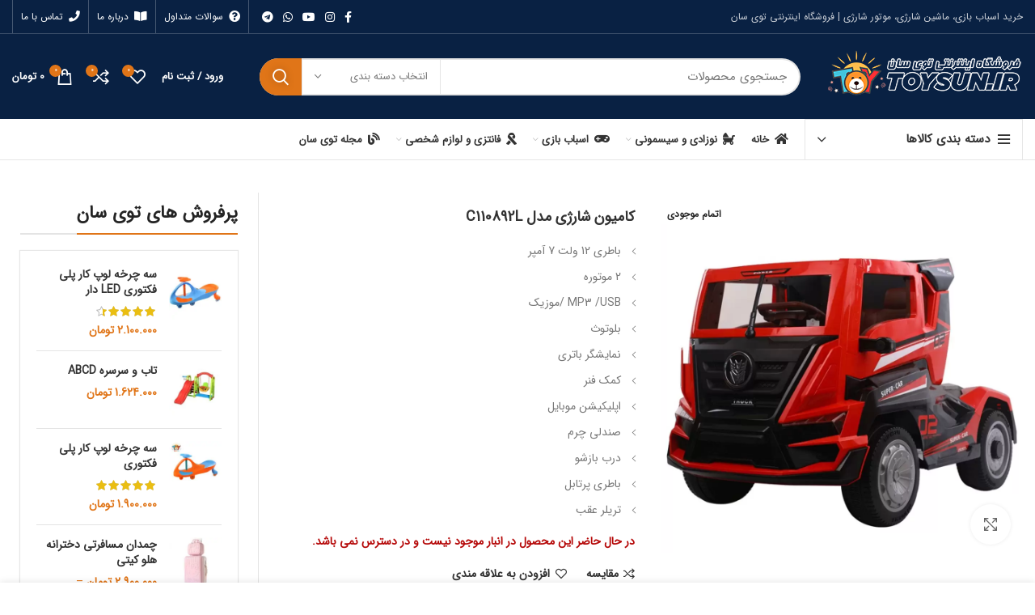

--- FILE ---
content_type: text/html; charset=UTF-8
request_url: https://toysun.ir/product/%DA%A9%D8%A7%D9%85%DB%8C%D9%88%D9%86-%D8%B4%D8%A7%D8%B1%DA%98%DB%8C-%D9%85%D8%AF%D9%84-c110892l
body_size: 44998
content:
<!DOCTYPE html>
<html dir="rtl" lang="fa-IR">
<head><meta charset="UTF-8"><script>if(navigator.userAgent.match(/MSIE|Internet Explorer/i)||navigator.userAgent.match(/Trident\/7\..*?rv:11/i)){var href=document.location.href;if(!href.match(/[?&]nowprocket/)){if(href.indexOf("?")==-1){if(href.indexOf("#")==-1){document.location.href=href+"?nowprocket=1"}else{document.location.href=href.replace("#","?nowprocket=1#")}}else{if(href.indexOf("#")==-1){document.location.href=href+"&nowprocket=1"}else{document.location.href=href.replace("#","&nowprocket=1#")}}}}</script><script>(()=>{class RocketLazyLoadScripts{constructor(){this.v="2.0.4",this.userEvents=["keydown","keyup","mousedown","mouseup","mousemove","mouseover","mouseout","touchmove","touchstart","touchend","touchcancel","wheel","click","dblclick","input"],this.attributeEvents=["onblur","onclick","oncontextmenu","ondblclick","onfocus","onmousedown","onmouseenter","onmouseleave","onmousemove","onmouseout","onmouseover","onmouseup","onmousewheel","onscroll","onsubmit"]}async t(){this.i(),this.o(),/iP(ad|hone)/.test(navigator.userAgent)&&this.h(),this.u(),this.l(this),this.m(),this.k(this),this.p(this),this._(),await Promise.all([this.R(),this.L()]),this.lastBreath=Date.now(),this.S(this),this.P(),this.D(),this.O(),this.M(),await this.C(this.delayedScripts.normal),await this.C(this.delayedScripts.defer),await this.C(this.delayedScripts.async),await this.T(),await this.F(),await this.j(),await this.A(),window.dispatchEvent(new Event("rocket-allScriptsLoaded")),this.everythingLoaded=!0,this.lastTouchEnd&&await new Promise(t=>setTimeout(t,500-Date.now()+this.lastTouchEnd)),this.I(),this.H(),this.U(),this.W()}i(){this.CSPIssue=sessionStorage.getItem("rocketCSPIssue"),document.addEventListener("securitypolicyviolation",t=>{this.CSPIssue||"script-src-elem"!==t.violatedDirective||"data"!==t.blockedURI||(this.CSPIssue=!0,sessionStorage.setItem("rocketCSPIssue",!0))},{isRocket:!0})}o(){window.addEventListener("pageshow",t=>{this.persisted=t.persisted,this.realWindowLoadedFired=!0},{isRocket:!0}),window.addEventListener("pagehide",()=>{this.onFirstUserAction=null},{isRocket:!0})}h(){let t;function e(e){t=e}window.addEventListener("touchstart",e,{isRocket:!0}),window.addEventListener("touchend",function i(o){o.changedTouches[0]&&t.changedTouches[0]&&Math.abs(o.changedTouches[0].pageX-t.changedTouches[0].pageX)<10&&Math.abs(o.changedTouches[0].pageY-t.changedTouches[0].pageY)<10&&o.timeStamp-t.timeStamp<200&&(window.removeEventListener("touchstart",e,{isRocket:!0}),window.removeEventListener("touchend",i,{isRocket:!0}),"INPUT"===o.target.tagName&&"text"===o.target.type||(o.target.dispatchEvent(new TouchEvent("touchend",{target:o.target,bubbles:!0})),o.target.dispatchEvent(new MouseEvent("mouseover",{target:o.target,bubbles:!0})),o.target.dispatchEvent(new PointerEvent("click",{target:o.target,bubbles:!0,cancelable:!0,detail:1,clientX:o.changedTouches[0].clientX,clientY:o.changedTouches[0].clientY})),event.preventDefault()))},{isRocket:!0})}q(t){this.userActionTriggered||("mousemove"!==t.type||this.firstMousemoveIgnored?"keyup"===t.type||"mouseover"===t.type||"mouseout"===t.type||(this.userActionTriggered=!0,this.onFirstUserAction&&this.onFirstUserAction()):this.firstMousemoveIgnored=!0),"click"===t.type&&t.preventDefault(),t.stopPropagation(),t.stopImmediatePropagation(),"touchstart"===this.lastEvent&&"touchend"===t.type&&(this.lastTouchEnd=Date.now()),"click"===t.type&&(this.lastTouchEnd=0),this.lastEvent=t.type,t.composedPath&&t.composedPath()[0].getRootNode()instanceof ShadowRoot&&(t.rocketTarget=t.composedPath()[0]),this.savedUserEvents.push(t)}u(){this.savedUserEvents=[],this.userEventHandler=this.q.bind(this),this.userEvents.forEach(t=>window.addEventListener(t,this.userEventHandler,{passive:!1,isRocket:!0})),document.addEventListener("visibilitychange",this.userEventHandler,{isRocket:!0})}U(){this.userEvents.forEach(t=>window.removeEventListener(t,this.userEventHandler,{passive:!1,isRocket:!0})),document.removeEventListener("visibilitychange",this.userEventHandler,{isRocket:!0}),this.savedUserEvents.forEach(t=>{(t.rocketTarget||t.target).dispatchEvent(new window[t.constructor.name](t.type,t))})}m(){const t="return false",e=Array.from(this.attributeEvents,t=>"data-rocket-"+t),i="["+this.attributeEvents.join("],[")+"]",o="[data-rocket-"+this.attributeEvents.join("],[data-rocket-")+"]",s=(e,i,o)=>{o&&o!==t&&(e.setAttribute("data-rocket-"+i,o),e["rocket"+i]=new Function("event",o),e.setAttribute(i,t))};new MutationObserver(t=>{for(const n of t)"attributes"===n.type&&(n.attributeName.startsWith("data-rocket-")||this.everythingLoaded?n.attributeName.startsWith("data-rocket-")&&this.everythingLoaded&&this.N(n.target,n.attributeName.substring(12)):s(n.target,n.attributeName,n.target.getAttribute(n.attributeName))),"childList"===n.type&&n.addedNodes.forEach(t=>{if(t.nodeType===Node.ELEMENT_NODE)if(this.everythingLoaded)for(const i of[t,...t.querySelectorAll(o)])for(const t of i.getAttributeNames())e.includes(t)&&this.N(i,t.substring(12));else for(const e of[t,...t.querySelectorAll(i)])for(const t of e.getAttributeNames())this.attributeEvents.includes(t)&&s(e,t,e.getAttribute(t))})}).observe(document,{subtree:!0,childList:!0,attributeFilter:[...this.attributeEvents,...e]})}I(){this.attributeEvents.forEach(t=>{document.querySelectorAll("[data-rocket-"+t+"]").forEach(e=>{this.N(e,t)})})}N(t,e){const i=t.getAttribute("data-rocket-"+e);i&&(t.setAttribute(e,i),t.removeAttribute("data-rocket-"+e))}k(t){Object.defineProperty(HTMLElement.prototype,"onclick",{get(){return this.rocketonclick||null},set(e){this.rocketonclick=e,this.setAttribute(t.everythingLoaded?"onclick":"data-rocket-onclick","this.rocketonclick(event)")}})}S(t){function e(e,i){let o=e[i];e[i]=null,Object.defineProperty(e,i,{get:()=>o,set(s){t.everythingLoaded?o=s:e["rocket"+i]=o=s}})}e(document,"onreadystatechange"),e(window,"onload"),e(window,"onpageshow");try{Object.defineProperty(document,"readyState",{get:()=>t.rocketReadyState,set(e){t.rocketReadyState=e},configurable:!0}),document.readyState="loading"}catch(t){console.log("WPRocket DJE readyState conflict, bypassing")}}l(t){this.originalAddEventListener=EventTarget.prototype.addEventListener,this.originalRemoveEventListener=EventTarget.prototype.removeEventListener,this.savedEventListeners=[],EventTarget.prototype.addEventListener=function(e,i,o){o&&o.isRocket||!t.B(e,this)&&!t.userEvents.includes(e)||t.B(e,this)&&!t.userActionTriggered||e.startsWith("rocket-")||t.everythingLoaded?t.originalAddEventListener.call(this,e,i,o):(t.savedEventListeners.push({target:this,remove:!1,type:e,func:i,options:o}),"mouseenter"!==e&&"mouseleave"!==e||t.originalAddEventListener.call(this,e,t.savedUserEvents.push,o))},EventTarget.prototype.removeEventListener=function(e,i,o){o&&o.isRocket||!t.B(e,this)&&!t.userEvents.includes(e)||t.B(e,this)&&!t.userActionTriggered||e.startsWith("rocket-")||t.everythingLoaded?t.originalRemoveEventListener.call(this,e,i,o):t.savedEventListeners.push({target:this,remove:!0,type:e,func:i,options:o})}}J(t,e){this.savedEventListeners=this.savedEventListeners.filter(i=>{let o=i.type,s=i.target||window;return e!==o||t!==s||(this.B(o,s)&&(i.type="rocket-"+o),this.$(i),!1)})}H(){EventTarget.prototype.addEventListener=this.originalAddEventListener,EventTarget.prototype.removeEventListener=this.originalRemoveEventListener,this.savedEventListeners.forEach(t=>this.$(t))}$(t){t.remove?this.originalRemoveEventListener.call(t.target,t.type,t.func,t.options):this.originalAddEventListener.call(t.target,t.type,t.func,t.options)}p(t){let e;function i(e){return t.everythingLoaded?e:e.split(" ").map(t=>"load"===t||t.startsWith("load.")?"rocket-jquery-load":t).join(" ")}function o(o){function s(e){const s=o.fn[e];o.fn[e]=o.fn.init.prototype[e]=function(){return this[0]===window&&t.userActionTriggered&&("string"==typeof arguments[0]||arguments[0]instanceof String?arguments[0]=i(arguments[0]):"object"==typeof arguments[0]&&Object.keys(arguments[0]).forEach(t=>{const e=arguments[0][t];delete arguments[0][t],arguments[0][i(t)]=e})),s.apply(this,arguments),this}}if(o&&o.fn&&!t.allJQueries.includes(o)){const e={DOMContentLoaded:[],"rocket-DOMContentLoaded":[]};for(const t in e)document.addEventListener(t,()=>{e[t].forEach(t=>t())},{isRocket:!0});o.fn.ready=o.fn.init.prototype.ready=function(i){function s(){parseInt(o.fn.jquery)>2?setTimeout(()=>i.bind(document)(o)):i.bind(document)(o)}return"function"==typeof i&&(t.realDomReadyFired?!t.userActionTriggered||t.fauxDomReadyFired?s():e["rocket-DOMContentLoaded"].push(s):e.DOMContentLoaded.push(s)),o([])},s("on"),s("one"),s("off"),t.allJQueries.push(o)}e=o}t.allJQueries=[],o(window.jQuery),Object.defineProperty(window,"jQuery",{get:()=>e,set(t){o(t)}})}P(){const t=new Map;document.write=document.writeln=function(e){const i=document.currentScript,o=document.createRange(),s=i.parentElement;let n=t.get(i);void 0===n&&(n=i.nextSibling,t.set(i,n));const c=document.createDocumentFragment();o.setStart(c,0),c.appendChild(o.createContextualFragment(e)),s.insertBefore(c,n)}}async R(){return new Promise(t=>{this.userActionTriggered?t():this.onFirstUserAction=t})}async L(){return new Promise(t=>{document.addEventListener("DOMContentLoaded",()=>{this.realDomReadyFired=!0,t()},{isRocket:!0})})}async j(){return this.realWindowLoadedFired?Promise.resolve():new Promise(t=>{window.addEventListener("load",t,{isRocket:!0})})}M(){this.pendingScripts=[];this.scriptsMutationObserver=new MutationObserver(t=>{for(const e of t)e.addedNodes.forEach(t=>{"SCRIPT"!==t.tagName||t.noModule||t.isWPRocket||this.pendingScripts.push({script:t,promise:new Promise(e=>{const i=()=>{const i=this.pendingScripts.findIndex(e=>e.script===t);i>=0&&this.pendingScripts.splice(i,1),e()};t.addEventListener("load",i,{isRocket:!0}),t.addEventListener("error",i,{isRocket:!0}),setTimeout(i,1e3)})})})}),this.scriptsMutationObserver.observe(document,{childList:!0,subtree:!0})}async F(){await this.X(),this.pendingScripts.length?(await this.pendingScripts[0].promise,await this.F()):this.scriptsMutationObserver.disconnect()}D(){this.delayedScripts={normal:[],async:[],defer:[]},document.querySelectorAll("script[type$=rocketlazyloadscript]").forEach(t=>{t.hasAttribute("data-rocket-src")?t.hasAttribute("async")&&!1!==t.async?this.delayedScripts.async.push(t):t.hasAttribute("defer")&&!1!==t.defer||"module"===t.getAttribute("data-rocket-type")?this.delayedScripts.defer.push(t):this.delayedScripts.normal.push(t):this.delayedScripts.normal.push(t)})}async _(){await this.L();let t=[];document.querySelectorAll("script[type$=rocketlazyloadscript][data-rocket-src]").forEach(e=>{let i=e.getAttribute("data-rocket-src");if(i&&!i.startsWith("data:")){i.startsWith("//")&&(i=location.protocol+i);try{const o=new URL(i).origin;o!==location.origin&&t.push({src:o,crossOrigin:e.crossOrigin||"module"===e.getAttribute("data-rocket-type")})}catch(t){}}}),t=[...new Map(t.map(t=>[JSON.stringify(t),t])).values()],this.Y(t,"preconnect")}async G(t){if(await this.K(),!0!==t.noModule||!("noModule"in HTMLScriptElement.prototype))return new Promise(e=>{let i;function o(){(i||t).setAttribute("data-rocket-status","executed"),e()}try{if(navigator.userAgent.includes("Firefox/")||""===navigator.vendor||this.CSPIssue)i=document.createElement("script"),[...t.attributes].forEach(t=>{let e=t.nodeName;"type"!==e&&("data-rocket-type"===e&&(e="type"),"data-rocket-src"===e&&(e="src"),i.setAttribute(e,t.nodeValue))}),t.text&&(i.text=t.text),t.nonce&&(i.nonce=t.nonce),i.hasAttribute("src")?(i.addEventListener("load",o,{isRocket:!0}),i.addEventListener("error",()=>{i.setAttribute("data-rocket-status","failed-network"),e()},{isRocket:!0}),setTimeout(()=>{i.isConnected||e()},1)):(i.text=t.text,o()),i.isWPRocket=!0,t.parentNode.replaceChild(i,t);else{const i=t.getAttribute("data-rocket-type"),s=t.getAttribute("data-rocket-src");i?(t.type=i,t.removeAttribute("data-rocket-type")):t.removeAttribute("type"),t.addEventListener("load",o,{isRocket:!0}),t.addEventListener("error",i=>{this.CSPIssue&&i.target.src.startsWith("data:")?(console.log("WPRocket: CSP fallback activated"),t.removeAttribute("src"),this.G(t).then(e)):(t.setAttribute("data-rocket-status","failed-network"),e())},{isRocket:!0}),s?(t.fetchPriority="high",t.removeAttribute("data-rocket-src"),t.src=s):t.src="data:text/javascript;base64,"+window.btoa(unescape(encodeURIComponent(t.text)))}}catch(i){t.setAttribute("data-rocket-status","failed-transform"),e()}});t.setAttribute("data-rocket-status","skipped")}async C(t){const e=t.shift();return e?(e.isConnected&&await this.G(e),this.C(t)):Promise.resolve()}O(){this.Y([...this.delayedScripts.normal,...this.delayedScripts.defer,...this.delayedScripts.async],"preload")}Y(t,e){this.trash=this.trash||[];let i=!0;var o=document.createDocumentFragment();t.forEach(t=>{const s=t.getAttribute&&t.getAttribute("data-rocket-src")||t.src;if(s&&!s.startsWith("data:")){const n=document.createElement("link");n.href=s,n.rel=e,"preconnect"!==e&&(n.as="script",n.fetchPriority=i?"high":"low"),t.getAttribute&&"module"===t.getAttribute("data-rocket-type")&&(n.crossOrigin=!0),t.crossOrigin&&(n.crossOrigin=t.crossOrigin),t.integrity&&(n.integrity=t.integrity),t.nonce&&(n.nonce=t.nonce),o.appendChild(n),this.trash.push(n),i=!1}}),document.head.appendChild(o)}W(){this.trash.forEach(t=>t.remove())}async T(){try{document.readyState="interactive"}catch(t){}this.fauxDomReadyFired=!0;try{await this.K(),this.J(document,"readystatechange"),document.dispatchEvent(new Event("rocket-readystatechange")),await this.K(),document.rocketonreadystatechange&&document.rocketonreadystatechange(),await this.K(),this.J(document,"DOMContentLoaded"),document.dispatchEvent(new Event("rocket-DOMContentLoaded")),await this.K(),this.J(window,"DOMContentLoaded"),window.dispatchEvent(new Event("rocket-DOMContentLoaded"))}catch(t){console.error(t)}}async A(){try{document.readyState="complete"}catch(t){}try{await this.K(),this.J(document,"readystatechange"),document.dispatchEvent(new Event("rocket-readystatechange")),await this.K(),document.rocketonreadystatechange&&document.rocketonreadystatechange(),await this.K(),this.J(window,"load"),window.dispatchEvent(new Event("rocket-load")),await this.K(),window.rocketonload&&window.rocketonload(),await this.K(),this.allJQueries.forEach(t=>t(window).trigger("rocket-jquery-load")),await this.K(),this.J(window,"pageshow");const t=new Event("rocket-pageshow");t.persisted=this.persisted,window.dispatchEvent(t),await this.K(),window.rocketonpageshow&&window.rocketonpageshow({persisted:this.persisted})}catch(t){console.error(t)}}async K(){Date.now()-this.lastBreath>45&&(await this.X(),this.lastBreath=Date.now())}async X(){return document.hidden?new Promise(t=>setTimeout(t)):new Promise(t=>requestAnimationFrame(t))}B(t,e){return e===document&&"readystatechange"===t||(e===document&&"DOMContentLoaded"===t||(e===window&&"DOMContentLoaded"===t||(e===window&&"load"===t||e===window&&"pageshow"===t)))}static run(){(new RocketLazyLoadScripts).t()}}RocketLazyLoadScripts.run()})();</script>
	
	<link rel="profile" href="https://gmpg.org/xfn/11">
	<link rel="pingback" href="https://toysun.ir/xmlrpc.php">

			<script type="rocketlazyloadscript">window.MSInputMethodContext && document.documentMode && document.write('<script src="https://toysun.ir/wp-content/themes/woodmart/js/libs/ie11CustomProperties.min.js"><\/script>');</script>
		<meta name='robots' content='index, follow, max-image-preview:large, max-snippet:-1, max-video-preview:-1' />

	<!-- This site is optimized with the Yoast SEO Premium plugin v26.5 (Yoast SEO v26.6) - https://yoast.com/wordpress/plugins/seo/ -->
	<title>قیمت و خرید کامیون شارژی مدل C110892L - فروشگاه اینترنتی توی سان</title>
	<meta name="description" content="خرید اینترنتی کامیون شارژی مدل C110892L ، قیمت ماشین شارژی تریلی ولوو مناسب سنین 3 سال به بالا در فروشگاه توی سان." />
	<link rel="canonical" href="https://toysun.ir/product/کامیون-شارژی-مدل-c110892l/" />
	<meta property="og:locale" content="fa_IR" />
	<meta property="og:type" content="article" />
	<meta property="og:title" content="کامیون شارژی مدل C110892L" />
	<meta property="og:description" content="خرید اینترنتی کامیون شارژی مدل C110892L ، قیمت ماشین شارژی تریلی ولوو مناسب سنین 3 سال به بالا در فروشگاه توی سان." />
	<meta property="og:url" content="https://toysun.ir/product/کامیون-شارژی-مدل-c110892l/" />
	<meta property="og:site_name" content="فروشگاه اینترنتی توی سان" />
	<meta property="article:publisher" content="https://www.facebook.com/Toysunir-111876390505091/" />
	<meta property="article:modified_time" content="2022-05-17T15:43:14+00:00" />
	<meta property="og:image" content="https://toysun.ir/wp-content/uploads/C110892L.jpg" />
	<meta property="og:image:width" content="1000" />
	<meta property="og:image:height" content="1000" />
	<meta property="og:image:type" content="image/jpeg" />
	<meta name="twitter:card" content="summary_large_image" />
	<meta name="twitter:label1" content="زمان تقریبی برای خواندن" />
	<meta name="twitter:data1" content="3 دقیقه" />
	<script type="application/ld+json" class="yoast-schema-graph">{"@context":"https://schema.org","@graph":[{"@type":"WebPage","@id":"https://toysun.ir/product/%da%a9%d8%a7%d9%85%db%8c%d9%88%d9%86-%d8%b4%d8%a7%d8%b1%da%98%db%8c-%d9%85%d8%af%d9%84-c110892l/","url":"https://toysun.ir/product/%da%a9%d8%a7%d9%85%db%8c%d9%88%d9%86-%d8%b4%d8%a7%d8%b1%da%98%db%8c-%d9%85%d8%af%d9%84-c110892l/","name":"قیمت و خرید کامیون شارژی مدل C110892L - فروشگاه اینترنتی توی سان","isPartOf":{"@id":"https://toysun.ir/#website"},"primaryImageOfPage":{"@id":"https://toysun.ir/product/%da%a9%d8%a7%d9%85%db%8c%d9%88%d9%86-%d8%b4%d8%a7%d8%b1%da%98%db%8c-%d9%85%d8%af%d9%84-c110892l/#primaryimage"},"image":{"@id":"https://toysun.ir/product/%da%a9%d8%a7%d9%85%db%8c%d9%88%d9%86-%d8%b4%d8%a7%d8%b1%da%98%db%8c-%d9%85%d8%af%d9%84-c110892l/#primaryimage"},"thumbnailUrl":"https://toysun.ir/wp-content/uploads/C110892L.jpg","datePublished":"2022-05-17T15:43:14+00:00","dateModified":"2022-05-17T15:43:14+00:00","description":"خرید اینترنتی کامیون شارژی مدل C110892L ، قیمت ماشین شارژی تریلی ولوو مناسب سنین 3 سال به بالا در فروشگاه توی سان.","breadcrumb":{"@id":"https://toysun.ir/product/%da%a9%d8%a7%d9%85%db%8c%d9%88%d9%86-%d8%b4%d8%a7%d8%b1%da%98%db%8c-%d9%85%d8%af%d9%84-c110892l/#breadcrumb"},"inLanguage":"fa-IR","potentialAction":[{"@type":"ReadAction","target":["https://toysun.ir/product/%da%a9%d8%a7%d9%85%db%8c%d9%88%d9%86-%d8%b4%d8%a7%d8%b1%da%98%db%8c-%d9%85%d8%af%d9%84-c110892l/"]}]},{"@type":"ImageObject","inLanguage":"fa-IR","@id":"https://toysun.ir/product/%da%a9%d8%a7%d9%85%db%8c%d9%88%d9%86-%d8%b4%d8%a7%d8%b1%da%98%db%8c-%d9%85%d8%af%d9%84-c110892l/#primaryimage","url":"https://toysun.ir/wp-content/uploads/C110892L.jpg","contentUrl":"https://toysun.ir/wp-content/uploads/C110892L.jpg","width":1000,"height":1000,"caption":"کامیون شارژی مدل C110892L"},{"@type":"BreadcrumbList","@id":"https://toysun.ir/product/%da%a9%d8%a7%d9%85%db%8c%d9%88%d9%86-%d8%b4%d8%a7%d8%b1%da%98%db%8c-%d9%85%d8%af%d9%84-c110892l/#breadcrumb","itemListElement":[{"@type":"ListItem","position":1,"name":"خانه","item":"https://toysun.ir/"},{"@type":"ListItem","position":2,"name":"فروشگاه","item":"https://toysun.ir/shop"},{"@type":"ListItem","position":3,"name":"اسباب بازی","item":"https://toysun.ir/product-category/%d8%a7%d8%b3%d8%a8%d8%a7%d8%a8-%d8%a8%d8%a7%d8%b2%db%8c/"},{"@type":"ListItem","position":4,"name":"کامیون شارژی مدل C110892L"}]},{"@type":"WebSite","@id":"https://toysun.ir/#website","url":"https://toysun.ir/","name":"فروشگاه اینترنتی توی سان","description":"خرید اسباب بازی، ماشین شارژی، موتور شارژی | فروشگاه اینترنتی توی سان","publisher":{"@id":"https://toysun.ir/#organization"},"potentialAction":[{"@type":"SearchAction","target":{"@type":"EntryPoint","urlTemplate":"https://toysun.ir/?s={search_term_string}"},"query-input":{"@type":"PropertyValueSpecification","valueRequired":true,"valueName":"search_term_string"}}],"inLanguage":"fa-IR"},{"@type":"Organization","@id":"https://toysun.ir/#organization","name":"توی سان","url":"https://toysun.ir/","logo":{"@type":"ImageObject","inLanguage":"fa-IR","@id":"https://toysun.ir/#/schema/logo/image/","url":"https://toysun.ir/wp-content/uploads/theme/contact-us/toysun-logo-1.jpg","contentUrl":"https://toysun.ir/wp-content/uploads/theme/contact-us/toysun-logo-1.jpg","width":300,"height":300,"caption":"توی سان"},"image":{"@id":"https://toysun.ir/#/schema/logo/image/"},"sameAs":["https://www.facebook.com/Toysunir-111876390505091/","https://www.instagram.com/toysun.ir"]}]}</script>
	<!-- / Yoast SEO Premium plugin. -->


<link rel="alternate" type="application/rss+xml" title="فروشگاه اینترنتی توی سان &raquo; خوراک" href="https://toysun.ir/feed" />
<link rel="alternate" type="application/rss+xml" title="فروشگاه اینترنتی توی سان &raquo; خوراک دیدگاه‌ها" href="https://toysun.ir/comments/feed" />
<link rel="alternate" type="application/rss+xml" title="فروشگاه اینترنتی توی سان &raquo; کامیون شارژی مدل C110892L خوراک دیدگاه‌ها" href="https://toysun.ir/product/%da%a9%d8%a7%d9%85%db%8c%d9%88%d9%86-%d8%b4%d8%a7%d8%b1%da%98%db%8c-%d9%85%d8%af%d9%84-c110892l/feed" />
<link rel="alternate" title="oEmbed (JSON)" type="application/json+oembed" href="https://toysun.ir/wp-json/oembed/1.0/embed?url=https%3A%2F%2Ftoysun.ir%2Fproduct%2F%25da%25a9%25d8%25a7%25d9%2585%25db%258c%25d9%2588%25d9%2586-%25d8%25b4%25d8%25a7%25d8%25b1%25da%2598%25db%258c-%25d9%2585%25d8%25af%25d9%2584-c110892l" />
<link rel="alternate" title="oEmbed (XML)" type="text/xml+oembed" href="https://toysun.ir/wp-json/oembed/1.0/embed?url=https%3A%2F%2Ftoysun.ir%2Fproduct%2F%25da%25a9%25d8%25a7%25d9%2585%25db%258c%25d9%2588%25d9%2586-%25d8%25b4%25d8%25a7%25d8%25b1%25da%2598%25db%258c-%25d9%2585%25d8%25af%25d9%2584-c110892l&#038;format=xml" />
<style id='wp-img-auto-sizes-contain-inline-css' type='text/css'>
img:is([sizes=auto i],[sizes^="auto," i]){contain-intrinsic-size:3000px 1500px}
/*# sourceURL=wp-img-auto-sizes-contain-inline-css */
</style>
<style id='classic-theme-styles-inline-css' type='text/css'>
/*! This file is auto-generated */
.wp-block-button__link{color:#fff;background-color:#32373c;border-radius:9999px;box-shadow:none;text-decoration:none;padding:calc(.667em + 2px) calc(1.333em + 2px);font-size:1.125em}.wp-block-file__button{background:#32373c;color:#fff;text-decoration:none}
/*# sourceURL=/wp-includes/css/classic-themes.min.css */
</style>
<style id='safe-svg-svg-icon-style-inline-css' type='text/css'>
.safe-svg-cover{text-align:center}.safe-svg-cover .safe-svg-inside{display:inline-block;max-width:100%}.safe-svg-cover svg{fill:currentColor;height:100%;max-height:100%;max-width:100%;width:100%}

/*# sourceURL=https://toysun.ir/wp-content/plugins/safe-svg/dist/safe-svg-block-frontend.css */
</style>
<style id='wpsh-blocks-aparat-style-inline-css' type='text/css'>
.h_iframe-aparat_embed_frame{position:relative}.h_iframe-aparat_embed_frame .ratio{display:block;width:100%;height:auto}.h_iframe-aparat_embed_frame iframe{position:absolute;top:0;left:0;width:100%;height:100%}.wpsh-blocks_aparat{width:100%;clear:both;overflow:auto;display:block;position:relative;padding:30px 0}.wpsh-blocks_aparat_align_center .h_iframe-aparat_embed_frame{margin:0 auto}.wpsh-blocks_aparat_align_left .h_iframe-aparat_embed_frame{margin-right:30%}.wpsh-blocks_aparat_size_small .h_iframe-aparat_embed_frame{max-width:420px}.wpsh-blocks_aparat_size_big .h_iframe-aparat_embed_frame{max-width:720px}

/*# sourceURL=https://toysun.ir/wp-content/plugins/wp-shamsi/blocks/aparat/build/style-index.css */
</style>
<style id='wpsh-blocks-justify-style-inline-css' type='text/css'>
.wp-block-wpsh-blocks-justify,.wpsh-blocks_justify{text-align:justify !important}.wpsh-blocks_justify_ltr{direction:ltr !important}.wpsh-blocks_justify_rtl{direction:rtl !important}

/*# sourceURL=https://toysun.ir/wp-content/plugins/wp-shamsi/blocks/justify/build/style-index.css */
</style>
<style id='wpsh-blocks-shamsi-style-inline-css' type='text/css'>
.wpsh-blocks_shamsi_align_center{text-align:center !important}.wpsh-blocks_shamsi_align_right{text-align:right !important}.wpsh-blocks_shamsi_align_left{text-align:left !important}

/*# sourceURL=https://toysun.ir/wp-content/plugins/wp-shamsi/blocks/shamsi/build/style-index.css */
</style>
<link data-minify="1" rel='stylesheet' id='woocommerce-group-attributes-public-css' href='https://toysun.ir/wp-content/cache/min/1/wp-content/plugins/woocommerce-group-attributes/public/css/woocommerce-group-attributes-public.css?ver=1768566362' type='text/css' media='all' />
<link data-minify="1" rel='stylesheet' id='woocommerce-group-attributes-custom-css' href='https://toysun.ir/wp-content/cache/min/1/wp-content/plugins/woocommerce-group-attributes/public/css/woocommerce-group-attributes-custom.css?ver=1768566362' type='text/css' media='all' />
<style id='woocommerce-inline-inline-css' type='text/css'>
.woocommerce form .form-row .required { visibility: visible; }
/*# sourceURL=woocommerce-inline-inline-css */
</style>
<link data-minify="1" rel='stylesheet' id='eeb-css-frontend-css' href='https://toysun.ir/wp-content/cache/min/1/wp-content/plugins/email-encoder-bundle/assets/css/style.css?ver=1768561467' type='text/css' media='all' />
<link data-minify="1" rel='stylesheet' id='persian-elementor-datepicker-custom-css' href='https://toysun.ir/wp-content/cache/min/1/wp-content/plugins/persian-elementor/assets/css/datepicker-custom.css?ver=1768561467' type='text/css' media='all' />
<link data-minify="1" rel='stylesheet' id='wpsh-style-css' href='https://toysun.ir/wp-content/cache/min/1/wp-content/plugins/wp-shamsi/assets/css/wpsh_custom.css?ver=1768561467' type='text/css' media='all' />
<link rel='stylesheet' id='bootstrap-css' href='https://toysun.ir/wp-content/themes/woodmart/css/bootstrap-light.min.css?ver=6.4.2' type='text/css' media='all' />
<link rel='stylesheet' id='woodmart-style-css' href='https://toysun.ir/wp-content/themes/woodmart/css/style-rtl-elementor.min.css?ver=6.4.2' type='text/css' media='all' />
<link data-minify="1" rel='stylesheet' id='child-style-css' href='https://toysun.ir/wp-content/cache/min/1/wp-content/themes/woodmart-child/style.css?ver=1768561468' type='text/css' media='all' />
<link data-minify="1" rel='stylesheet' id='persian-elementor-icon-css' href='https://toysun.ir/wp-content/cache/min/1/wp-content/plugins/persian-elementor/includes/icons/efaicons/style.css?ver=1768561467' type='text/css' media='all' />
<link rel='stylesheet' id='elementor-frontend-css' href='https://toysun.ir/wp-content/plugins/elementor/assets/css/frontend.min.css?ver=3.34.1' type='text/css' media='all' />
<link rel='stylesheet' id='elementor-post-9-css' href='https://toysun.ir/wp-content/uploads/elementor/css/post-9.css?ver=1768559855' type='text/css' media='all' />
<link rel='stylesheet' id='wd-wpcf7-css' href='https://toysun.ir/wp-content/themes/woodmart/css/parts/int-wpcf7-rtl.min.css?ver=6.4.2' type='text/css' media='all' />
<link rel='stylesheet' id='wd-base-deprecated-css' href='https://toysun.ir/wp-content/themes/woodmart/css/parts/base-deprecated.min.css?ver=6.4.2' type='text/css' media='all' />
<link rel='stylesheet' id='wd-elementor-pro-base-css' href='https://toysun.ir/wp-content/themes/woodmart/css/parts/int-elementor-pro-rtl.min.css?ver=6.4.2' type='text/css' media='all' />
<link data-minify="1" rel='stylesheet' id='xts-style-theme_settings_default-css' href='https://toysun.ir/wp-content/cache/min/1/wp-content/uploads/xts-theme_settings_default-1764891042.css?ver=1768561468' type='text/css' media='all' />
<script type="rocketlazyloadscript" data-rocket-type="text/javascript" data-rocket-src="https://toysun.ir/wp-includes/js/jquery/jquery.min.js?ver=3.7.1" id="jquery-core-js"></script>
<script type="rocketlazyloadscript" data-minify="1" data-rocket-type="text/javascript" data-rocket-src="https://toysun.ir/wp-content/cache/min/1/wp-content/plugins/woocommerce-group-attributes/public/js/woocommerce-group-attributes-public.js?ver=1765145031" id="woocommerce-group-attributes-public-js"></script>
<script type="rocketlazyloadscript" data-rocket-type="text/javascript" data-rocket-src="https://toysun.ir/wp-content/plugins/woocommerce/assets/js/jquery-blockui/jquery.blockUI.min.js?ver=2.7.0-wc.10.4.3" id="wc-jquery-blockui-js" defer="defer" data-wp-strategy="defer"></script>
<script type="text/javascript" id="wc-add-to-cart-js-extra">
/* <![CDATA[ */
var wc_add_to_cart_params = {"ajax_url":"/wp-admin/admin-ajax.php","wc_ajax_url":"/?wc-ajax=%%endpoint%%","i18n_view_cart":"\u0645\u0634\u0627\u0647\u062f\u0647 \u0633\u0628\u062f \u062e\u0631\u06cc\u062f","cart_url":"https://toysun.ir/cart","is_cart":"","cart_redirect_after_add":"no"};
//# sourceURL=wc-add-to-cart-js-extra
/* ]]> */
</script>
<script type="rocketlazyloadscript" data-rocket-type="text/javascript" data-rocket-src="https://toysun.ir/wp-content/plugins/woocommerce/assets/js/frontend/add-to-cart.min.js?ver=10.4.3" id="wc-add-to-cart-js" defer="defer" data-wp-strategy="defer"></script>
<script type="rocketlazyloadscript" data-rocket-type="text/javascript" data-rocket-src="https://toysun.ir/wp-content/plugins/woocommerce/assets/js/zoom/jquery.zoom.min.js?ver=1.7.21-wc.10.4.3" id="wc-zoom-js" defer="defer" data-wp-strategy="defer"></script>
<script type="text/javascript" id="wc-single-product-js-extra">
/* <![CDATA[ */
var wc_single_product_params = {"i18n_required_rating_text":"\u0644\u0637\u0641\u0627 \u06cc\u06a9 \u0627\u0645\u062a\u06cc\u0627\u0632 \u0631\u0627 \u0627\u0646\u062a\u062e\u0627\u0628 \u06a9\u0646\u06cc\u062f","i18n_rating_options":["\u06f1 \u0627\u0632 \u06f5 \u0633\u062a\u0627\u0631\u0647","\u06f2 \u0627\u0632 \u06f5 \u0633\u062a\u0627\u0631\u0647","\u06f3 \u0627\u0632 \u06f5 \u0633\u062a\u0627\u0631\u0647","\u06f4 \u0627\u0632 \u06f5 \u0633\u062a\u0627\u0631\u0647","\u06f5 \u0627\u0632 \u06f5 \u0633\u062a\u0627\u0631\u0647"],"i18n_product_gallery_trigger_text":"\u0645\u0634\u0627\u0647\u062f\u0647 \u06af\u0627\u0644\u0631\u06cc \u062a\u0635\u0627\u0648\u06cc\u0631 \u0628\u0647 \u0635\u0648\u0631\u062a \u062a\u0645\u0627\u0645 \u0635\u0641\u062d\u0647","review_rating_required":"yes","flexslider":{"rtl":true,"animation":"slide","smoothHeight":true,"directionNav":false,"controlNav":"thumbnails","slideshow":false,"animationSpeed":500,"animationLoop":false,"allowOneSlide":false},"zoom_enabled":"","zoom_options":[],"photoswipe_enabled":"","photoswipe_options":{"shareEl":false,"closeOnScroll":false,"history":false,"hideAnimationDuration":0,"showAnimationDuration":0},"flexslider_enabled":""};
//# sourceURL=wc-single-product-js-extra
/* ]]> */
</script>
<script type="rocketlazyloadscript" data-rocket-type="text/javascript" data-rocket-src="https://toysun.ir/wp-content/plugins/woocommerce/assets/js/frontend/single-product.min.js?ver=10.4.3" id="wc-single-product-js" defer="defer" data-wp-strategy="defer"></script>
<script type="rocketlazyloadscript" data-rocket-type="text/javascript" data-rocket-src="https://toysun.ir/wp-content/plugins/woocommerce/assets/js/js-cookie/js.cookie.min.js?ver=2.1.4-wc.10.4.3" id="wc-js-cookie-js" defer="defer" data-wp-strategy="defer"></script>
<script type="text/javascript" id="woocommerce-js-extra">
/* <![CDATA[ */
var woocommerce_params = {"ajax_url":"/wp-admin/admin-ajax.php","wc_ajax_url":"/?wc-ajax=%%endpoint%%","i18n_password_show":"\u0646\u0645\u0627\u06cc\u0634 \u0631\u0645\u0632 \u0639\u0628\u0648\u0631","i18n_password_hide":"\u0645\u062e\u0641\u06cc\u200c\u0633\u0627\u0632\u06cc \u0631\u0645\u0632 \u0639\u0628\u0648\u0631"};
//# sourceURL=woocommerce-js-extra
/* ]]> */
</script>
<script type="rocketlazyloadscript" data-rocket-type="text/javascript" data-rocket-src="https://toysun.ir/wp-content/plugins/woocommerce/assets/js/frontend/woocommerce.min.js?ver=10.4.3" id="woocommerce-js" defer="defer" data-wp-strategy="defer"></script>
<script type="rocketlazyloadscript" data-minify="1" data-rocket-type="text/javascript" data-rocket-src="https://toysun.ir/wp-content/cache/min/1/wp-content/themes/woodmart-child/script.js?ver=1765145054" id="custom-script-js"></script>
<script type="rocketlazyloadscript" data-rocket-type="text/javascript" data-rocket-src="https://toysun.ir/wp-content/themes/woodmart/js/libs/device.min.js?ver=6.4.2" id="wd-device-library-js"></script>
<link rel="https://api.w.org/" href="https://toysun.ir/wp-json/" /><link rel="alternate" title="JSON" type="application/json" href="https://toysun.ir/wp-json/wp/v2/product/20045" /><link rel="EditURI" type="application/rsd+xml" title="RSD" href="https://toysun.ir/xmlrpc.php?rsd" />
<link data-minify="1" rel="stylesheet" href="https://toysun.ir/wp-content/cache/min/1/wp-content/themes/woodmart-child/rtl.css?ver=1768561468" type="text/css" media="screen" /><link rel='shortlink' href='https://toysun.ir/?p=20045' />
<meta name="framework" content="weLaunch 4.1.24" /><meta name="generator" content="performant-translations 1.2.0">
<style id="wplmi-inline-css" type="text/css">
 span.wplmi-user-avatar { width: 16px;display: inline-block !important;flex-shrink: 0; } img.wplmi-elementor-avatar { border-radius: 100%;margin-right: 3px; }
</style>
<!-- Schema optimized by Schema Pro --><script type="application/ld+json">{"@context":"https://schema.org","@type":"Product","name":"کامیون شارژی مدل C110892L","image":{"@type":"ImageObject","url":"https://toysun.ir/wp-content/uploads/C110892L.jpg","width":1000,"height":1000},"description":"هیچ چیز مانند گشت و گذار در بزرگراه با کامیون نیست، و اکنون فرزندان شما می توانند این شادی را تکرار کنند. سوار شدن بچه‌ ها بر کامیون می‌ تواند ساعت‌ها سرگرمی به فرزندان شما بدهد و چیزی کاملاً متفاوت را به بچه‌ های ما ارائه دهد. البته مجموعه کاملی از ماشین شارژی از جمله مدل های مرسدس بنز در توی سان وجود دارد.\r\nمشخصات ماشین شارژی تریلی ولوو\r\nاین سواری شگفت انگیز با کنترل از راه دور والدین همراه است. 2 موتور، باتری 12 ولت 7 آمپر، کنترل ۴ جهته، صندلی مبلی و چرمی، نمایشگر باطری، ریموت کنترل بلوتوثی، کمربند ایمنی و بوق، کمک فنر، چراغ جلو و عقب، آینه بغل، چراغ های LED، درب بازشو، حالت گهواره ای، اپلیکیشن موبایل از ویژگی های کامیون شارژی مدل C110892L هستند.\r\n\r\nاین کامیون همچنین دارای پخش کننده MP3 است تا بتوانید در حین رانندگی به آهنگ‌ های مورد علاقه خود گوش دهید و از آن لذت ببرید. این کامیون مناسب گروه سنی بالای 3 سال است.\r\nآیا سوار شدن بر کامیون شارژی C110892L امن است؟\r\nدر حالی که همه ماشین‌ های شارژی توی سان فروشگاه خرید اینترنتی اسباب بازی فوق‌العاده ایمن هستند، سواری بر روی کامیون‌ ها از ایمن‌ ترین آنهاست. با یک کابین سرپوشیده و پایه محکم، فرزندان شما فوق العاده ایمن خواهند بود. مانند بسیاری از اسباب‌ بازی‌های دیگر ما، سواری با کامیون برای بچه‌ها حداکثر سرعت پایینی در حدود 3 مایل در ساعت دارد. آنها همچنین دارای چرخ های لاستیکی برای کشش بیشتر و یک کنترل از راه دور هستند تا نگران خارج شدن آنها از کنترل نباشید. ما همیشه نظارت بزرگسالان را توصیه می‌کنیم در حالی که فرزندتان با ماشین برقی بچه‌ها در کامیون بازی می‌کند.\r\nاین ماشین سواری برای چه سنی مناسب است؟\r\nکامیون شارژی برای کودکان 3 تا 6 ساله طراحی شده است. در این سنین آنها هنوز می توانند در کابین سواری کامیون قرار بگیرند و لذت کامل ببرند. کودکان کوچکتر از این هم می‌توانند از کامیون‌ های شارژی لذت ببرند، اما ما استفاده از کنترل از راه دور والدین را توصیه می‌کنیم.\r\nکجا می توان از کامیون شارژی مدل C110892L استفاده کرد؟\r\nما همیشه توصیه می‌ کنیم برای سواری در ملک خصوصی استفاده کنید. اگر روی سطوح صاف مانند جاده، باغ یا داخل خانه سوار شوند، بهترین کار است. هرگز در جاده واقعی نرانید.","mpn":"12345","offers":{"@type":"Offer","price":"0","priceValidUntil":"2021-12-21 12:00 AM","url":"https://toysun.ir/?post_type=product&#038;p=20045","priceCurrency":"IRR","availability":"InStock"}}</script><!-- / Schema optimized by Schema Pro --><!-- site-navigation-element Schema optimized by Schema Pro --><script type="application/ld+json">{"@context":"https:\/\/schema.org","@graph":[{"@context":"https:\/\/schema.org","@type":"SiteNavigationElement","id":"site-navigation","name":"\u062e\u0627\u0646\u0647","url":"https:\/\/toysun.ir\/"},{"@context":"https:\/\/schema.org","@type":"SiteNavigationElement","id":"site-navigation","name":"\u0646\u0648\u0632\u0627\u062f\u06cc \u0648 \u0633\u06cc\u0633\u0645\u0648\u0646\u06cc","url":"https:\/\/toysun.ir\/%d9%86%d9%88%d8%b2%d8%a7%d8%af%db%8c-%d9%88-%d8%b3%db%8c%d8%b3%d9%85%d9%88%d9%86%db%8c"},{"@context":"https:\/\/schema.org","@type":"SiteNavigationElement","id":"site-navigation","name":"\u0627\u0633\u0628\u0627\u0628 \u0628\u0627\u0632\u06cc \u0646\u0648\u0632\u0627\u062f\u06cc","url":"https:\/\/toysun.ir\/product-category\/%d9%86%d9%88%d8%b2%d8%a7%d8%af%db%8c-%d9%88-%d8%b3%db%8c%d8%b3%d9%85%d9%88%d9%86%db%8c\/%d8%a7%d8%b3%d8%a8%d8%a7%d8%a8-%d8%a8%d8%a7%d8%b2%db%8c-%d9%86%d9%88%d8%b2%d8%a7%d8%af%db%8c"},{"@context":"https:\/\/schema.org","@type":"SiteNavigationElement","id":"site-navigation","name":"\u0648\u0627\u06a9\u0631 \u0648 \u0631\u0648\u0631\u0648\u0626\u06a9 \u06a9\u0648\u062f\u06a9","url":"https:\/\/toysun.ir\/product-category\/%d9%86%d9%88%d8%b2%d8%a7%d8%af%db%8c-%d9%88-%d8%b3%db%8c%d8%b3%d9%85%d9%88%d9%86%db%8c\/%d9%88%d8%a7%da%a9%d8%b1-%d9%88-%d8%b1%d9%88%d8%b1%d9%88%d8%a6%da%a9-%da%a9%d9%88%d8%af%da%a9"},{"@context":"https:\/\/schema.org","@type":"SiteNavigationElement","id":"site-navigation","name":"\u0631\u0627\u06a9\u0631 \u06a9\u0648\u062f\u06a9","url":"https:\/\/toysun.ir\/product-category\/%d9%86%d9%88%d8%b2%d8%a7%d8%af%db%8c-%d9%88-%d8%b3%db%8c%d8%b3%d9%85%d9%88%d9%86%db%8c\/%d8%b1%d8%a7%da%a9%d8%b1-%da%a9%d9%88%d8%af%da%a9"},{"@context":"https:\/\/schema.org","@type":"SiteNavigationElement","id":"site-navigation","name":"\u06af\u0647\u0648\u0627\u0631\u0647 \u06a9\u0648\u062f\u06a9","url":"https:\/\/toysun.ir\/product-category\/%d9%86%d9%88%d8%b2%d8%a7%d8%af%db%8c-%d9%88-%d8%b3%db%8c%d8%b3%d9%85%d9%88%d9%86%db%8c\/%da%af%d9%87%d9%88%d8%a7%d8%b1%d9%87-%da%a9%d9%88%d8%af%da%a9"},{"@context":"https:\/\/schema.org","@type":"SiteNavigationElement","id":"site-navigation","name":"\u0622\u0648\u06cc\u0632 \u062a\u062e\u062a \u0648 \u06a9\u0631\u06cc\u0631","url":"https:\/\/toysun.ir\/product-category\/%d9%86%d9%88%d8%b2%d8%a7%d8%af%db%8c-%d9%88-%d8%b3%db%8c%d8%b3%d9%85%d9%88%d9%86%db%8c\/%d8%a2%d9%88%db%8c%d8%b2-%d8%aa%d8%ae%d8%aa-%d9%88-%da%a9%d8%b1%db%8c%d8%b1"},{"@context":"https:\/\/schema.org","@type":"SiteNavigationElement","id":"site-navigation","name":"\u067e\u0644\u06cc \u062c\u06cc\u0645 \u0648 \u062a\u0634\u06a9 \u0628\u0627\u0632\u06cc","url":"https:\/\/toysun.ir\/product-category\/%d9%86%d9%88%d8%b2%d8%a7%d8%af%db%8c-%d9%88-%d8%b3%db%8c%d8%b3%d9%85%d9%88%d9%86%db%8c\/%d9%be%d9%84%db%8c-%d8%ac%db%8c%d9%85-%d9%88-%d8%aa%d8%b4%da%a9-%d8%a8%d8%a7%d8%b2%db%8c"},{"@context":"https:\/\/schema.org","@type":"SiteNavigationElement","id":"site-navigation","name":"\u0635\u0646\u062f\u0644\u06cc \u063a\u0630\u0627 \u06a9\u0648\u062f\u06a9","url":"https:\/\/toysun.ir\/product-category\/%d9%86%d9%88%d8%b2%d8%a7%d8%af%db%8c-%d9%88-%d8%b3%db%8c%d8%b3%d9%85%d9%88%d9%86%db%8c\/%d8%b5%d9%86%d8%af%d9%84%db%8c-%d8%ba%d8%b0%d8%a7-%da%a9%d9%88%d8%af%da%a9"},{"@context":"https:\/\/schema.org","@type":"SiteNavigationElement","id":"site-navigation","name":"\u0635\u0646\u062f\u0644\u06cc \u0645\u0627\u0634\u06cc\u0646 \u06a9\u0648\u062f\u06a9","url":"https:\/\/toysun.ir\/product-category\/%d9%86%d9%88%d8%b2%d8%a7%d8%af%db%8c-%d9%88-%d8%b3%db%8c%d8%b3%d9%85%d9%88%d9%86%db%8c\/%d8%b5%d9%86%d8%af%d9%84%db%8c-%d9%85%d8%a7%d8%b4%db%8c%d9%86-%da%a9%d9%88%d8%af%da%a9"},{"@context":"https:\/\/schema.org","@type":"SiteNavigationElement","id":"site-navigation","name":"\u0644\u06af\u0646 \u0648 \u0635\u0646\u062f\u0644\u06cc \u062a\u0648\u0627\u0644\u062a \u06a9\u0648\u062f\u06a9","url":"https:\/\/toysun.ir\/product-category\/%d9%86%d9%88%d8%b2%d8%a7%d8%af%db%8c-%d9%88-%d8%b3%db%8c%d8%b3%d9%85%d9%88%d9%86%db%8c\/%d9%84%da%af%d9%86-%d9%88-%d8%b5%d9%86%d8%af%d9%84%db%8c-%d8%aa%d9%88%d8%a7%d9%84%d8%aa"},{"@context":"https:\/\/schema.org","@type":"SiteNavigationElement","id":"site-navigation","name":"\u0648\u0627\u0646 \u062d\u0645\u0627\u0645 \u06a9\u0648\u062f\u06a9","url":"https:\/\/toysun.ir\/product-category\/%d9%86%d9%88%d8%b2%d8%a7%d8%af%db%8c-%d9%88-%d8%b3%db%8c%d8%b3%d9%85%d9%88%d9%86%db%8c\/%d9%88%d8%a7%d9%86-%d8%ad%d9%85%d8%a7%d9%85-%da%a9%d9%88%d8%af%da%a9"},{"@context":"https:\/\/schema.org","@type":"SiteNavigationElement","id":"site-navigation","name":"\u0627\u0633\u0628\u0627\u0628 \u0628\u0627\u0632\u06cc \u062d\u0645\u0627\u0645 \u06a9\u0648\u062f\u06a9","url":"https:\/\/toysun.ir\/product-category\/%d9%86%d9%88%d8%b2%d8%a7%d8%af%db%8c-%d9%88-%d8%b3%db%8c%d8%b3%d9%85%d9%88%d9%86%db%8c\/%d8%a7%d8%b3%d8%a8%d8%a7%d8%a8-%d8%a8%d8%a7%d8%b2%db%8c-%d8%ad%d9%85%d8%a7%d9%85"},{"@context":"https:\/\/schema.org","@type":"SiteNavigationElement","id":"site-navigation","name":"\u0633\u0627\u06a9 \u0645\u0627\u062f\u0631 \u0648 \u0644\u0648\u0627\u0632\u0645 \u0646\u0648\u0632\u0627\u062f","url":"https:\/\/toysun.ir\/product-category\/%d9%86%d9%88%d8%b2%d8%a7%d8%af%db%8c-%d9%88-%d8%b3%db%8c%d8%b3%d9%85%d9%88%d9%86%db%8c\/%d8%b3%d8%a7%da%a9-%d9%85%d8%a7%d8%af%d8%b1-%d9%88-%d9%84%d9%88%d8%a7%d8%b2%d9%85-%d9%86%d9%88%d8%b2%d8%a7%d8%af"},{"@context":"https:\/\/schema.org","@type":"SiteNavigationElement","id":"site-navigation","name":"\u0627\u0633\u0628\u0627\u0628 \u0628\u0627\u0632\u06cc","url":"https:\/\/toysun.ir\/%d8%a7%d8%b3%d8%a8%d8%a7%d8%a8-%d8%a8%d8%a7%d8%b2%db%8c"},{"@context":"https:\/\/schema.org","@type":"SiteNavigationElement","id":"site-navigation","name":"\u0627\u0628\u0632\u0627\u0631 \u0645\u0648\u0633\u06cc\u0642\u06cc \u06a9\u0648\u062f\u06a9","url":"https:\/\/toysun.ir\/product-category\/%d8%a7%d8%b3%d8%a8%d8%a7%d8%a8-%d8%a8%d8%a7%d8%b2%db%8c\/%d8%a7%d8%a8%d8%b2%d8%a7%d8%b1-%d9%85%d9%88%d8%b3%db%8c%d9%82%db%8c-%da%a9%d9%88%d8%af%da%a9"},{"@context":"https:\/\/schema.org","@type":"SiteNavigationElement","id":"site-navigation","name":"\u0627\u0633\u0628\u0627\u0628 \u0628\u0627\u0632\u06cc \u0645\u0648\u0632\u06cc\u06a9\u0627\u0644","url":"https:\/\/toysun.ir\/product-category\/%d8%a7%d8%b3%d8%a8%d8%a7%d8%a8-%d8%a8%d8%a7%d8%b2%db%8c\/%d8%a7%d8%b3%d8%a8%d8%a7%d8%a8-%d8%a8%d8%a7%d8%b2%db%8c-%d9%85%d9%88%d8%b2%db%8c%da%a9%d8%a7%d9%84"},{"@context":"https:\/\/schema.org","@type":"SiteNavigationElement","id":"site-navigation","name":"\u0628\u0627\u0632\u06cc \u0648 \u0633\u0631\u06af\u0631\u0645\u06cc","url":"https:\/\/toysun.ir\/product-category\/%d8%a7%d8%b3%d8%a8%d8%a7%d8%a8-%d8%a8%d8%a7%d8%b2%db%8c\/%d8%a8%d8%a7%d8%b2%db%8c-%d9%88-%d8%b3%d8%b1%da%af%d8%b1%d9%85%db%8c"},{"@context":"https:\/\/schema.org","@type":"SiteNavigationElement","id":"site-navigation","name":"\u0633\u062a \u0648 \u0648\u0633\u0627\u06cc\u0644 \u0628\u0627\u0632\u06cc","url":"https:\/\/toysun.ir\/product-category\/%d8%a7%d8%b3%d8%a8%d8%a7%d8%a8-%d8%a8%d8%a7%d8%b2%db%8c\/%d8%b3%d8%aa-%d9%88-%d9%88%d8%b3%d8%a7%db%8c%d9%84-%d8%a8%d8%a7%d8%b2%db%8c"},{"@context":"https:\/\/schema.org","@type":"SiteNavigationElement","id":"site-navigation","name":"\u0627\u0633\u0628\u0627\u0628 \u0628\u0627\u0632\u06cc \u062f\u06cc\u062c\u06cc\u062a\u0627\u0644","url":"https:\/\/toysun.ir\/product-category\/%d8%a7%d8%b3%d8%a8%d8%a7%d8%a8-%d8%a8%d8%a7%d8%b2%db%8c\/%d8%a7%d8%b3%d8%a8%d8%a7%d8%a8-%d8%a8%d8%a7%d8%b2%db%8c-%d8%af%db%8c%d8%ac%db%8c%d8%aa%d8%a7%d9%84"},{"@context":"https:\/\/schema.org","@type":"SiteNavigationElement","id":"site-navigation","name":"\u0627\u0633\u0628\u0627\u0628 \u0628\u0627\u0632\u06cc \u0622\u0645\u0648\u0632\u0634\u06cc \u0648 \u0641\u06a9\u0631\u06cc","url":"https:\/\/toysun.ir\/product-category\/%d8%a7%d8%b3%d8%a8%d8%a7%d8%a8-%d8%a8%d8%a7%d8%b2%db%8c\/%d8%a7%d8%b3%d8%a8%d8%a7%d8%a8-%d8%a8%d8%a7%d8%b2%db%8c-%d8%a2%d9%85%d9%88%d8%b2%d8%b4%db%8c-%d9%88-%d9%81%da%a9%d8%b1%db%8c"},{"@context":"https:\/\/schema.org","@type":"SiteNavigationElement","id":"site-navigation","name":"\u06a9\u0644\u0628\u0647 \u06a9\u0648\u062f\u06a9 \u0648 \u0686\u0627\u062f\u0631 \u0628\u0627\u0632\u06cc","url":"https:\/\/toysun.ir\/product-category\/%d8%a7%d8%b3%d8%a8%d8%a7%d8%a8-%d8%a8%d8%a7%d8%b2%db%8c\/%da%a9%d9%84%d8%a8%d9%87-%da%a9%d9%88%d8%af%da%a9-%d9%88-%da%86%d8%a7%d8%af%d8%b1-%d8%a8%d8%a7%d8%b2%db%8c"},{"@context":"https:\/\/schema.org","@type":"SiteNavigationElement","id":"site-navigation","name":"\u0644\u0648\u067e\u200c \u06a9\u0627\u0631 \u067e\u0644\u06cc \u0641\u06a9\u062a\u0648\u0631\u06cc","url":"https:\/\/toysun.ir\/product-category\/%d8%a7%d8%b3%d8%a8%d8%a7%d8%a8-%d8%a8%d8%a7%d8%b2%db%8c\/%d9%84%d9%88%d9%be-%da%a9%d8%a7%d8%b1-%d9%be%d9%84%db%8c-%d9%81%da%a9%d8%aa%d9%88%d8%b1%db%8c"},{"@context":"https:\/\/schema.org","@type":"SiteNavigationElement","id":"site-navigation","name":"\u0627\u0633\u06a9\u0648\u062a\u0631","url":"https:\/\/toysun.ir\/product-category\/%d8%a7%d8%b3%d8%a8%d8%a7%d8%a8-%d8%a8%d8%a7%d8%b2%db%8c\/%d8%a7%d8%b3%da%a9%d9%88%d8%aa%d8%b1"},{"@context":"https:\/\/schema.org","@type":"SiteNavigationElement","id":"site-navigation","name":"\u0627\u0633\u062a\u062e\u0631 \u062a\u0648\u067e \u0648 \u0622\u0628","url":"https:\/\/toysun.ir\/product-category\/%d8%a7%d8%b3%d8%a8%d8%a7%d8%a8-%d8%a8%d8%a7%d8%b2%db%8c\/%d8%a7%d8%b3%d8%aa%d8%ae%d8%b1-%d8%aa%d9%88%d9%be-%d9%88-%d8%a2%d8%a8"},{"@context":"https:\/\/schema.org","@type":"SiteNavigationElement","id":"site-navigation","name":"\u0645\u0627\u0634\u06cc\u0646 \u0634\u0627\u0631\u0698\u06cc","url":"https:\/\/toysun.ir\/product-category\/%d8%a7%d8%b3%d8%a8%d8%a7%d8%a8-%d8%a8%d8%a7%d8%b2%db%8c\/%d9%85%d8%a7%d8%b4%db%8c%d9%86-%d8%b4%d8%a7%d8%b1%da%98%db%8c"},{"@context":"https:\/\/schema.org","@type":"SiteNavigationElement","id":"site-navigation","name":"\u0645\u0627\u0634\u06cc\u0646 \u06a9\u0646\u062a\u0631\u0644\u06cc","url":"https:\/\/toysun.ir\/product-category\/%d8%a7%d8%b3%d8%a8%d8%a7%d8%a8-%d8%a8%d8%a7%d8%b2%db%8c\/%d9%85%d8%a7%d8%b4%db%8c%d9%86-%da%a9%d9%86%d8%aa%d8%b1%d9%84%db%8c"},{"@context":"https:\/\/schema.org","@type":"SiteNavigationElement","id":"site-navigation","name":"\u0639\u0631\u0648\u0633\u06a9 \u0648 \u0644\u0648\u0627\u0632\u0645 \u0639\u0631\u0648\u0633\u06a9","url":"https:\/\/toysun.ir\/product-category\/%d8%a7%d8%b3%d8%a8%d8%a7%d8%a8-%d8%a8%d8%a7%d8%b2%db%8c\/%d8%b9%d8%b1%d9%88%d8%b3%da%a9-%d9%88-%d9%84%d9%88%d8%a7%d8%b2%d9%85-%d8%b9%d8%b1%d9%88%d8%b3%da%a9"},{"@context":"https:\/\/schema.org","@type":"SiteNavigationElement","id":"site-navigation","name":"\u0645\u0648\u062a\u0648\u0631 \u0634\u0627\u0631\u0698\u06cc","url":"https:\/\/toysun.ir\/product-category\/%d8%a7%d8%b3%d8%a8%d8%a7%d8%a8-%d8%a8%d8%a7%d8%b2%db%8c\/%d9%85%d9%88%d8%aa%d9%88%d8%b1-%d8%b4%d8%a7%d8%b1%da%98%db%8c"},{"@context":"https:\/\/schema.org","@type":"SiteNavigationElement","id":"site-navigation","name":"\u062a\u0641\u0646\u06af \u0648 \u0627\u0633\u0628\u0627\u0628 \u0628\u0627\u0632\u06cc \u062c\u0646\u06af\u06cc","url":"https:\/\/toysun.ir\/product-category\/%d8%a7%d8%b3%d8%a8%d8%a7%d8%a8-%d8%a8%d8%a7%d8%b2%db%8c\/%d8%aa%d9%81%d9%86%da%af-%d9%88-%d8%a7%d8%b3%d8%a8%d8%a7%d8%a8-%d8%a8%d8%a7%d8%b2%db%8c-%d8%ac%d9%86%da%af%db%8c"},{"@context":"https:\/\/schema.org","@type":"SiteNavigationElement","id":"site-navigation","name":"\u062a\u0627\u0628 \u0648 \u0633\u0631\u0633\u0631\u0647 \u06a9\u0648\u062f\u06a9","url":"https:\/\/toysun.ir\/product-category\/%d8%a7%d8%b3%d8%a8%d8%a7%d8%a8-%d8%a8%d8%a7%d8%b2%db%8c\/%d8%aa%d8%a7%d8%a8-%d9%88-%d8%b3%d8%b1%d8%b3%d8%b1%d9%87-%da%a9%d9%88%d8%af%da%a9"},{"@context":"https:\/\/schema.org","@type":"SiteNavigationElement","id":"site-navigation","name":"\u062f\u0648\u0686\u0631\u062e\u0647","url":"https:\/\/toysun.ir\/product-category\/%d8%af%d9%88%da%86%d8%b1%d8%ae%d9%87"},{"@context":"https:\/\/schema.org","@type":"SiteNavigationElement","id":"site-navigation","name":"\u0641\u0627\u0646\u062a\u0632\u06cc \u0648 \u0644\u0648\u0627\u0632\u0645 \u0634\u062e\u0635\u06cc","url":"https:\/\/toysun.ir\/%d9%81%d8%a7%d9%86%d8%aa%d8%b2%db%8c-%d9%88-%d9%84%d9%88%d8%a7%d8%b2%d9%85-%d8%b4%d8%ae%d8%b5%db%8c"},{"@context":"https:\/\/schema.org","@type":"SiteNavigationElement","id":"site-navigation","name":"\u06a9\u0648\u0644\u0647 \u067e\u0634\u062a\u06cc \u06a9\u0648\u062f\u06a9","url":"https:\/\/toysun.ir\/product-category\/%d9%81%d8%a7%d9%86%d8%aa%d8%b2%db%8c-%d9%88-%d9%84%d9%88%d8%a7%d8%b2%d9%85-%d8%b4%d8%ae%d8%b5%db%8c\/%da%a9%d9%88%d9%84%d9%87-%d9%be%d8%b4%d8%aa%db%8c-%da%a9%d9%88%d8%af%da%a9"},{"@context":"https:\/\/schema.org","@type":"SiteNavigationElement","id":"site-navigation","name":"\u0686\u0645\u062f\u0627\u0646 \u062f\u062e\u062a\u0631\u0627\u0646\u0647","url":"https:\/\/toysun.ir\/product-category\/%d9%81%d8%a7%d9%86%d8%aa%d8%b2%db%8c-%d9%88-%d9%84%d9%88%d8%a7%d8%b2%d9%85-%d8%b4%d8%ae%d8%b5%db%8c\/%da%86%d9%85%d8%af%d8%a7%d9%86-%d8%af%d8%ae%d8%aa%d8%b1%d8%a7%d9%86%d9%87"},{"@context":"https:\/\/schema.org","@type":"SiteNavigationElement","id":"site-navigation","name":"\u0645\u06cc\u0632 \u0648 \u0635\u0646\u062f\u0644\u06cc \u06a9\u0648\u062f\u06a9","url":"https:\/\/toysun.ir\/product-category\/%d9%81%d8%a7%d9%86%d8%aa%d8%b2%db%8c-%d9%88-%d9%84%d9%88%d8%a7%d8%b2%d9%85-%d8%b4%d8%ae%d8%b5%db%8c\/%d9%85%db%8c%d8%b2-%d9%88-%d8%b5%d9%86%d8%af%d9%84%db%8c-%da%a9%d9%88%d8%af%da%a9"},{"@context":"https:\/\/schema.org","@type":"SiteNavigationElement","id":"site-navigation","name":"\u0628\u0627\u06a9\u0633 \u0648 \u062c\u0639\u0628\u0647 \u0627\u0633\u0628\u0627\u0628 \u0628\u0627\u0632\u06cc","url":"https:\/\/toysun.ir\/product-category\/%d9%81%d8%a7%d9%86%d8%aa%d8%b2%db%8c-%d9%88-%d9%84%d9%88%d8%a7%d8%b2%d9%85-%d8%b4%d8%ae%d8%b5%db%8c\/%d8%a8%d8%a7%da%a9%d8%b3-%d9%88-%d8%ac%d8%b9%d8%a8%d9%87-%d8%a7%d8%b3%d8%a8%d8%a7%d8%a8-%d8%a8%d8%a7%d8%b2%db%8c"},{"@context":"https:\/\/schema.org","@type":"SiteNavigationElement","id":"site-navigation","name":"\u0645\u062c\u0644\u0647 \u062a\u0648\u06cc \u0633\u0627\u0646","url":"https:\/\/toysun.ir\/blog\/"}]}</script><!-- / site-navigation-element Schema optimized by Schema Pro --><!-- breadcrumb Schema optimized by Schema Pro --><script type="application/ld+json">{"@context":"https:\/\/schema.org","@type":"BreadcrumbList","itemListElement":[{"@type":"ListItem","position":1,"item":{"@id":"https:\/\/toysun.ir\/","name":"\u062e\u0627\u0646\u0647"}},{"@type":"ListItem","position":2,"item":{"@id":"https:\/\/toysun.ir\/shop","name":"\u0645\u062d\u0635\u0648\u0644\u0627\u062a"}},{"@type":"ListItem","position":3,"item":{"@id":"https:\/\/toysun.ir\/product-category\/%d8%a7%d8%b3%d8%a8%d8%a7%d8%a8-%d8%a8%d8%a7%d8%b2%db%8c","name":"\u0627\u0633\u0628\u0627\u0628 \u0628\u0627\u0632\u06cc"}},{"@type":"ListItem","position":4,"item":{"@id":"https:\/\/toysun.ir\/product-category\/%d8%a7%d8%b3%d8%a8%d8%a7%d8%a8-%d8%a8%d8%a7%d8%b2%db%8c\/%d9%85%d8%a7%d8%b4%db%8c%d9%86-%d8%b4%d8%a7%d8%b1%da%98%db%8c","name":"\u0645\u0627\u0634\u06cc\u0646 \u0634\u0627\u0631\u0698\u06cc"}},{"@type":"ListItem","position":5,"item":{"@id":"https:\/\/toysun.ir\/product\/%da%a9%d8%a7%d9%85%db%8c%d9%88%d9%86-%d8%b4%d8%a7%d8%b1%da%98%db%8c-%d9%85%d8%af%d9%84-c110892l","name":"\u06a9\u0627\u0645\u06cc\u0648\u0646 \u0634\u0627\u0631\u0698\u06cc \u0645\u062f\u0644 C110892L"}}]}</script><!-- / breadcrumb Schema optimized by Schema Pro --><style>.woocommerce-product-gallery{ opacity: 1 !important; }</style> 
<!-- Global site tag (gtag.js) - Google Analytics -->
<script type="rocketlazyloadscript" async data-rocket-src="https://www.googletagmanager.com/gtag/js?id=UA-213665132-1"></script>
<script type="rocketlazyloadscript">
  window.dataLayer = window.dataLayer || [];
  function gtag(){dataLayer.push(arguments);}
  gtag('js', new Date());

  gtag('config', 'UA-213665132-1');
</script>
 
					<meta name="viewport" content="width=device-width, initial-scale=1">
										<noscript><style>.woocommerce-product-gallery{ opacity: 1 !important; }</style></noscript>
	<meta name="generator" content="Elementor 3.34.1; features: additional_custom_breakpoints; settings: css_print_method-external, google_font-enabled, font_display-block">
			<style>
				.e-con.e-parent:nth-of-type(n+4):not(.e-lazyloaded):not(.e-no-lazyload),
				.e-con.e-parent:nth-of-type(n+4):not(.e-lazyloaded):not(.e-no-lazyload) * {
					background-image: none !important;
				}
				@media screen and (max-height: 1024px) {
					.e-con.e-parent:nth-of-type(n+3):not(.e-lazyloaded):not(.e-no-lazyload),
					.e-con.e-parent:nth-of-type(n+3):not(.e-lazyloaded):not(.e-no-lazyload) * {
						background-image: none !important;
					}
				}
				@media screen and (max-height: 640px) {
					.e-con.e-parent:nth-of-type(n+2):not(.e-lazyloaded):not(.e-no-lazyload),
					.e-con.e-parent:nth-of-type(n+2):not(.e-lazyloaded):not(.e-no-lazyload) * {
						background-image: none !important;
					}
				}
			</style>
						<style id="wpsp-style-frontend"></style>
			<link rel="icon" href="https://toysun.ir/wp-content/uploads/theme/favicon.ico" sizes="32x32" />
<link rel="icon" href="https://toysun.ir/wp-content/uploads/theme/favicon.ico" sizes="192x192" />
<link rel="apple-touch-icon" href="https://toysun.ir/wp-content/uploads/theme/favicon.ico" />
<meta name="msapplication-TileImage" content="https://toysun.ir/wp-content/uploads/theme/favicon.ico" />
<style>
		
		</style>			<style data-type="wd-style-header_374016">
				.whb-top-bar .wd-dropdown {
	margin-top: 0.5px;
}

.whb-top-bar .wd-dropdown:after {
	height: 10.5px;
}


.whb-header-bottom .wd-dropdown {
	margin-top: 5px;
}

.whb-header-bottom .wd-dropdown:after {
	height: 15px;
}


.whb-header .whb-header-bottom .wd-header-cats {
	margin-top: -0px;
	margin-bottom: -1px;
	height: calc(100% + 1px);
}

.whb-clone.whb-sticked .wd-dropdown {
	margin-top: 10px;
}

.whb-clone.whb-sticked .wd-dropdown:after {
	height: 20px;
}

@media (min-width: 1025px) {
		.whb-top-bar-inner {
		height: 41px;
		max-height: 41px;
	}

		
		.whb-general-header-inner {
		height: 105px;
		max-height: 105px;
	}

		
		.whb-header-bottom-inner {
		height: 50px;
		max-height: 50px;
	}

		
			.whb-clone .whb-general-header-inner {
		height: 60px;
		max-height: 60px;
	}
	
	}

@media (max-width: 1024px) {
	
		.whb-general-header-inner {
		height: 60px;
		max-height: 60px;
	}
	
		.whb-header-bottom-inner {
		height: 50px;
		max-height: 50px;
	}
	
			.whb-clone .whb-general-header-inner {
		height: 60px;
		max-height: 60px;
	}
	
	}
		
.whb-top-bar {
	background-color: rgba(9, 33, 67, 1);border-color: rgba(58, 77, 105, 1);border-bottom-width: 1px;border-bottom-style: solid;
}

.whb-general-header {
	background-color: rgba(9, 33, 67, 1);border-bottom-width: 0px;border-bottom-style: solid;
}
.whb-iwrm76rtqomujw92ocbu .menu-opener { background-color: rgba(255, 255, 255, 1); }.whb-iwrm76rtqomujw92ocbu .menu-opener { border-color: rgba(129, 129, 129, 0.2);border-bottom-width: 1px;border-bottom-style: solid;border-top-width: 1px;border-top-style: solid;border-left-width: 1px;border-left-style: solid;border-right-width: 1px;border-right-style: solid; }
.whb-header-bottom {
	border-color: rgba(129, 129, 129, 0.2);border-bottom-width: 1px;border-bottom-style: solid;
}
			</style>
			<meta name="generator" content="WP Rocket 3.20.1.2" data-wpr-features="wpr_delay_js wpr_minify_js wpr_image_dimensions wpr_minify_css" /></head>

<body class="rtl wp-singular product-template-default single single-product postid-20045 wp-theme-woodmart wp-child-theme-woodmart-child theme-woodmart woocommerce woocommerce-page woocommerce-no-js wp-schema-pro-2.10.5 wrapper-custom  form-style-rounded  form-border-width-2 woodmart-product-design-default categories-accordion-on woodmart-archive-shop woodmart-ajax-shop-on offcanvas-sidebar-mobile offcanvas-sidebar-tablet sticky-toolbar-on wd-sticky-btn-on elementor-default elementor-kit-9">
			<script type="rocketlazyloadscript" data-rocket-type="text/javascript" id="wd-flicker-fix">// Flicker fix.</script>	
	
	<div data-rocket-location-hash="b24b512644cc60774aceb00b9d24fd44" class="website-wrapper">
									<header data-rocket-location-hash="a008c19bcd4a87c5215c149ff02f457a" class="whb-header whb-sticky-shadow whb-scroll-slide whb-sticky-clone">
					<div data-rocket-location-hash="bbe49e9e3df14a896b564b3512d39a74" class="whb-main-header">
	
<div class="whb-row whb-top-bar whb-not-sticky-row whb-with-bg whb-border-fullwidth whb-color-light whb-flex-flex-middle whb-hidden-mobile">
	<div data-rocket-location-hash="ca23f7c07336b7cf8c7766d2ffffc9d9" class="container">
		<div class="whb-flex-row whb-top-bar-inner">
			<div class="whb-column whb-col-left whb-visible-lg">
	
<div class="wd-header-text set-cont-mb-s reset-last-child  whb-text-element">خرید اسباب بازی، ماشین شارژی، موتور شارژی | فروشگاه اینترنتی توی سان</div>
</div>
<div class="whb-column whb-col-center whb-visible-lg whb-empty-column">
	</div>
<div class="whb-column whb-col-right whb-visible-lg">
	
			<div class="wd-social-icons woodmart-social-icons icons-design-default icons-size- color-scheme-light social-follow social-form-circle text-center">

				
									<a rel="noopener noreferrer nofollow" href="https://www.facebook.com/Toysunir-111876390505091/" target="_blank" class=" wd-social-icon social-facebook" aria-label="Facebook link">
						<span class="wd-icon"></span>
											</a>
				
				
				
									<a rel="noopener noreferrer nofollow" href="https://www.instagram.com/toysun.ir/" target="_blank" class=" wd-social-icon social-instagram" aria-label="لینک اینستاگرام">
						<span class="wd-icon"></span>
											</a>
				
									<a rel="noopener noreferrer nofollow" href="https://www.youtube.com/channel/UC6La8J-NXE8PnVUuS-y0ORg" target="_blank" class=" wd-social-icon social-youtube" aria-label="Youtube link">
						<span class="wd-icon"></span>
											</a>
				
				
				
				
				
				
				
				
				
				
				
				
									<a rel="noopener noreferrer nofollow" href="https://api.whatsapp.com/send?phone=989126077708" target="_blank" class="whatsapp-desktop  wd-social-icon social-whatsapp" aria-label="WhatsApp social link">
						<span class="wd-icon"></span>
											</a>
					
					<a rel="noopener noreferrer nofollow" href="https://api.whatsapp.com/send?phone=989126077708" target="_blank" class="whatsapp-mobile  wd-social-icon social-whatsapp" aria-label="WhatsApp social link">
						<span class="wd-icon"></span>
											</a>
				
								
								
				
									<a rel="noopener noreferrer nofollow" href="tg://resolve?domain=hmidelmi" target="_blank" class=" wd-social-icon social-tg" aria-label="لینک تلگرام">
						<span class="wd-icon"></span>
											</a>
								
				
			</div>

		<div class="wd-header-divider wd-full-height  whb-divider-element"></div>
<div class="wd-header-nav wd-header-secondary-nav text-right wd-full-height navigation-style-bordered" role="navigation">
	<ul id="menu-%d9%86%d9%88%d8%a7%d8%b1-%d8%a8%d8%a7%d9%84%d8%a7-%d8%b3%d9%85%d8%aa-%da%86%d9%be" class="menu wd-nav wd-nav-secondary wd-style-bordered wd-gap-s"><li id="menu-item-15441" class="menu-item menu-item-type-post_type menu-item-object-page menu-item-15441 item-level-0 menu-item-design-default menu-simple-dropdown wd-event-hover" ><a href="https://toysun.ir/faqs" class="woodmart-nav-link"><span class="wd-nav-icon fa fa-question-circle"></span><span class="nav-link-text">سوالات متداول</span></a></li>
<li id="menu-item-19622" class="menu-item menu-item-type-post_type menu-item-object-page menu-item-19622 item-level-0 menu-item-design-default menu-simple-dropdown wd-event-hover" ><a href="https://toysun.ir/about-us" class="woodmart-nav-link"><span class="wd-nav-icon fa fa-book-open"></span><span class="nav-link-text">درباره ما</span></a></li>
<li id="menu-item-15440" class="menu-item menu-item-type-post_type menu-item-object-page menu-item-15440 item-level-0 menu-item-design-default menu-simple-dropdown wd-event-hover" ><a href="https://toysun.ir/contact-us" class="woodmart-nav-link"><span class="wd-nav-icon fa fa-phone"></span><span class="nav-link-text">تماس با ما</span></a></li>
</ul></div><!--END MAIN-NAV-->
<div class="wd-header-divider wd-full-height  whb-divider-element"></div></div>
<div class="whb-column whb-col-mobile whb-hidden-lg whb-empty-column">
	</div>
		</div>
	</div>
</div>

<div class="whb-row whb-general-header whb-sticky-row whb-with-bg whb-without-border whb-color-light whb-flex-flex-middle">
	<div class="container">
		<div class="whb-flex-row whb-general-header-inner">
			<div class="whb-column whb-col-left whb-visible-lg">
	<div class="site-logo">
	<a href="https://toysun.ir/" class="wd-logo wd-main-logo woodmart-logo woodmart-main-logo" rel="home">
		<img width="245" height="56" src="https://toysun.ir/wp-content/uploads/2021/11/logo-toysun.png" alt="فروشگاه اینترنتی توی سان" style="max-width: 245px;" />	</a>
	</div>
</div>
<div class="whb-column whb-col-center whb-visible-lg">
	<div class="whb-space-element " style="width:10px;"></div>			<div class="wd-search-form wd-header-search-form woodmart-search-form">
								<form role="search" method="get" class="searchform  wd-with-cat has-categories-dropdown wd-style-with-bg search-style-with-bg woodmart-ajax-search" action="https://toysun.ir/"  data-thumbnail="1" data-price="1" data-post_type="product" data-count="20" data-sku="1" data-symbols_count="3">
					<input type="text" class="s" placeholder="جستجوی محصولات" value="" name="s" aria-label="جستجو" title="جستجوی محصولات" />
					<input type="hidden" name="post_type" value="product">
								<div class="wd-search-cat wd-scroll search-by-category">
				<input type="hidden" name="product_cat" value="0">
				<a href="#" rel="nofollow" data-val="0">
					<span>
						انتخاب دسته بندی					</span>
				</a>
				<div class="wd-dropdown wd-dropdown-search-cat wd-dropdown-menu wd-scroll-content wd-design-default list-wrapper">
					<ul class="wd-sub-menu sub-menu">
						<li style="display:none;"><a href="#" data-val="0">انتخاب دسته بندی</a></li>
							<li class="cat-item cat-item-246"><a class="pf-value" href="https://toysun.ir/product-category/winfun" data-val="winfun" data-title="winfun" >winfun</a>
</li>
	<li class="cat-item cat-item-324"><a class="pf-value" href="https://toysun.ir/product-category/%d8%a2%d8%b4%d9%be%d8%b2%d8%ae%d8%a7%d9%86%d9%87" data-val="%d8%a2%d8%b4%d9%be%d8%b2%d8%ae%d8%a7%d9%86%d9%87" data-title="آشپزخانه" >آشپزخانه</a>
</li>
	<li class="cat-item cat-item-71"><a class="pf-value" href="https://toysun.ir/product-category/%d8%a7%d8%b3%d8%a8%d8%a7%d8%a8-%d8%a8%d8%a7%d8%b2%db%8c" data-val="%d8%a7%d8%b3%d8%a8%d8%a7%d8%a8-%d8%a8%d8%a7%d8%b2%db%8c" data-title="اسباب بازی" >اسباب بازی</a>
<ul class='children'>
	<li class="cat-item cat-item-70"><a class="pf-value" href="https://toysun.ir/product-category/%d8%a7%d8%b3%d8%a8%d8%a7%d8%a8-%d8%a8%d8%a7%d8%b2%db%8c/%d8%a7%d8%a8%d8%b2%d8%a7%d8%b1-%d9%85%d9%88%d8%b3%db%8c%d9%82%db%8c-%da%a9%d9%88%d8%af%da%a9" data-val="%d8%a7%d8%a8%d8%b2%d8%a7%d8%b1-%d9%85%d9%88%d8%b3%db%8c%d9%82%db%8c-%da%a9%d9%88%d8%af%da%a9" data-title="ابزار موسیقی کودک" >ابزار موسیقی کودک</a>
</li>
	<li class="cat-item cat-item-114"><a class="pf-value" href="https://toysun.ir/product-category/%d8%a7%d8%b3%d8%a8%d8%a7%d8%a8-%d8%a8%d8%a7%d8%b2%db%8c/%d8%a7%d8%b3%d8%a8%d8%a7%d8%a8-%d8%a8%d8%a7%d8%b2%db%8c-%d8%a2%d9%85%d9%88%d8%b2%d8%b4%db%8c-%d9%88-%d9%81%da%a9%d8%b1%db%8c" data-val="%d8%a7%d8%b3%d8%a8%d8%a7%d8%a8-%d8%a8%d8%a7%d8%b2%db%8c-%d8%a2%d9%85%d9%88%d8%b2%d8%b4%db%8c-%d9%88-%d9%81%da%a9%d8%b1%db%8c" data-title="اسباب بازی آموزشی و فکری" >اسباب بازی آموزشی و فکری</a>
</li>
	<li class="cat-item cat-item-74"><a class="pf-value" href="https://toysun.ir/product-category/%d8%a7%d8%b3%d8%a8%d8%a7%d8%a8-%d8%a8%d8%a7%d8%b2%db%8c/%d8%a7%d8%b3%d8%a8%d8%a7%d8%a8-%d8%a8%d8%a7%d8%b2%db%8c-%d8%af%db%8c%d8%ac%db%8c%d8%aa%d8%a7%d9%84" data-val="%d8%a7%d8%b3%d8%a8%d8%a7%d8%a8-%d8%a8%d8%a7%d8%b2%db%8c-%d8%af%db%8c%d8%ac%db%8c%d8%aa%d8%a7%d9%84" data-title="اسباب بازی دیجیتال" >اسباب بازی دیجیتال</a>
</li>
	<li class="cat-item cat-item-76"><a class="pf-value" href="https://toysun.ir/product-category/%d8%a7%d8%b3%d8%a8%d8%a7%d8%a8-%d8%a8%d8%a7%d8%b2%db%8c/%d8%a7%d8%b3%d8%a8%d8%a7%d8%a8-%d8%a8%d8%a7%d8%b2%db%8c-%d9%85%d9%88%d8%b2%db%8c%da%a9%d8%a7%d9%84" data-val="%d8%a7%d8%b3%d8%a8%d8%a7%d8%a8-%d8%a8%d8%a7%d8%b2%db%8c-%d9%85%d9%88%d8%b2%db%8c%da%a9%d8%a7%d9%84" data-title="اسباب بازی موزیکال" >اسباب بازی موزیکال</a>
</li>
	<li class="cat-item cat-item-78"><a class="pf-value" href="https://toysun.ir/product-category/%d8%a7%d8%b3%d8%a8%d8%a7%d8%a8-%d8%a8%d8%a7%d8%b2%db%8c/%d8%a7%d8%b3%d8%aa%d8%ae%d8%b1-%d8%aa%d9%88%d9%be-%d9%88-%d8%a2%d8%a8" data-val="%d8%a7%d8%b3%d8%aa%d8%ae%d8%b1-%d8%aa%d9%88%d9%be-%d9%88-%d8%a2%d8%a8" data-title="استخر توپ و آب" >استخر توپ و آب</a>
</li>
	<li class="cat-item cat-item-79"><a class="pf-value" href="https://toysun.ir/product-category/%d8%a7%d8%b3%d8%a8%d8%a7%d8%a8-%d8%a8%d8%a7%d8%b2%db%8c/%d8%a7%d8%b3%da%a9%d9%88%d8%aa%d8%b1" data-val="%d8%a7%d8%b3%da%a9%d9%88%d8%aa%d8%b1" data-title="اسکوتر" >اسکوتر</a>
</li>
	<li class="cat-item cat-item-80"><a class="pf-value" href="https://toysun.ir/product-category/%d8%a7%d8%b3%d8%a8%d8%a7%d8%a8-%d8%a8%d8%a7%d8%b2%db%8c/%d8%a8%d8%a7%d8%b2%db%8c-%d9%88-%d8%b3%d8%b1%da%af%d8%b1%d9%85%db%8c" data-val="%d8%a8%d8%a7%d8%b2%db%8c-%d9%88-%d8%b3%d8%b1%da%af%d8%b1%d9%85%db%8c" data-title="بازی و سرگرمی" >بازی و سرگرمی</a>
</li>
	<li class="cat-item cat-item-84"><a class="pf-value" href="https://toysun.ir/product-category/%d8%a7%d8%b3%d8%a8%d8%a7%d8%a8-%d8%a8%d8%a7%d8%b2%db%8c/%d8%aa%d8%a7%d8%a8-%d9%88-%d8%b3%d8%b1%d8%b3%d8%b1%d9%87-%da%a9%d9%88%d8%af%da%a9" data-val="%d8%aa%d8%a7%d8%a8-%d9%88-%d8%b3%d8%b1%d8%b3%d8%b1%d9%87-%da%a9%d9%88%d8%af%da%a9" data-title="تاب و سرسره کودک" >تاب و سرسره کودک</a>
</li>
	<li class="cat-item cat-item-85"><a class="pf-value" href="https://toysun.ir/product-category/%d8%a7%d8%b3%d8%a8%d8%a7%d8%a8-%d8%a8%d8%a7%d8%b2%db%8c/%d8%aa%d9%81%d9%86%da%af-%d9%88-%d8%a7%d8%b3%d8%a8%d8%a7%d8%a8-%d8%a8%d8%a7%d8%b2%db%8c-%d8%ac%d9%86%da%af%db%8c" data-val="%d8%aa%d9%81%d9%86%da%af-%d9%88-%d8%a7%d8%b3%d8%a8%d8%a7%d8%a8-%d8%a8%d8%a7%d8%b2%db%8c-%d8%ac%d9%86%da%af%db%8c" data-title="تفنگ و اسباب بازی جنگی" >تفنگ و اسباب بازی جنگی</a>
</li>
	<li class="cat-item cat-item-183"><a class="pf-value" href="https://toysun.ir/product-category/%d8%a7%d8%b3%d8%a8%d8%a7%d8%a8-%d8%a8%d8%a7%d8%b2%db%8c/%d8%b3%d8%aa-%d9%88-%d9%88%d8%b3%d8%a7%db%8c%d9%84-%d8%a8%d8%a7%d8%b2%db%8c" data-val="%d8%b3%d8%aa-%d9%88-%d9%88%d8%b3%d8%a7%db%8c%d9%84-%d8%a8%d8%a7%d8%b2%db%8c" data-title="ست و وسایل بازی" >ست و وسایل بازی</a>
</li>
	<li class="cat-item cat-item-91"><a class="pf-value" href="https://toysun.ir/product-category/%d8%a7%d8%b3%d8%a8%d8%a7%d8%a8-%d8%a8%d8%a7%d8%b2%db%8c/%d8%b9%d8%b1%d9%88%d8%b3%da%a9-%d9%88-%d9%84%d9%88%d8%a7%d8%b2%d9%85-%d8%b9%d8%b1%d9%88%d8%b3%da%a9" data-val="%d8%b9%d8%b1%d9%88%d8%b3%da%a9-%d9%88-%d9%84%d9%88%d8%a7%d8%b2%d9%85-%d8%b9%d8%b1%d9%88%d8%b3%da%a9" data-title="عروسک و لوازم عروسک" >عروسک و لوازم عروسک</a>
</li>
	<li class="cat-item cat-item-93"><a class="pf-value" href="https://toysun.ir/product-category/%d8%a7%d8%b3%d8%a8%d8%a7%d8%a8-%d8%a8%d8%a7%d8%b2%db%8c/%da%a9%d9%84%d8%a8%d9%87-%da%a9%d9%88%d8%af%da%a9-%d9%88-%da%86%d8%a7%d8%af%d8%b1-%d8%a8%d8%a7%d8%b2%db%8c" data-val="%da%a9%d9%84%d8%a8%d9%87-%da%a9%d9%88%d8%af%da%a9-%d9%88-%da%86%d8%a7%d8%af%d8%b1-%d8%a8%d8%a7%d8%b2%db%8c" data-title="کلبه کودک و چادر بازی" >کلبه کودک و چادر بازی</a>
</li>
	<li class="cat-item cat-item-72"><a class="pf-value" href="https://toysun.ir/product-category/%d8%a7%d8%b3%d8%a8%d8%a7%d8%a8-%d8%a8%d8%a7%d8%b2%db%8c/%d9%84%d9%88%d9%be-%da%a9%d8%a7%d8%b1-%d9%be%d9%84%db%8c-%d9%81%da%a9%d8%aa%d9%88%d8%b1%db%8c" data-val="%d9%84%d9%88%d9%be-%da%a9%d8%a7%d8%b1-%d9%be%d9%84%db%8c-%d9%81%da%a9%d8%aa%d9%88%d8%b1%db%8c" data-title="لوپ‌ کار پلی فکتوری" >لوپ‌ کار پلی فکتوری</a>
</li>
	<li class="cat-item cat-item-99"><a class="pf-value" href="https://toysun.ir/product-category/%d8%a7%d8%b3%d8%a8%d8%a7%d8%a8-%d8%a8%d8%a7%d8%b2%db%8c/%d9%85%d8%a7%d8%b4%db%8c%d9%86-%d8%b4%d8%a7%d8%b1%da%98%db%8c" data-val="%d9%85%d8%a7%d8%b4%db%8c%d9%86-%d8%b4%d8%a7%d8%b1%da%98%db%8c" data-title="ماشین شارژی" >ماشین شارژی</a>
</li>
	<li class="cat-item cat-item-98"><a class="pf-value" href="https://toysun.ir/product-category/%d8%a7%d8%b3%d8%a8%d8%a7%d8%a8-%d8%a8%d8%a7%d8%b2%db%8c/%d9%85%d8%a7%d8%b4%db%8c%d9%86-%da%a9%d9%86%d8%aa%d8%b1%d9%84%db%8c" data-val="%d9%85%d8%a7%d8%b4%db%8c%d9%86-%da%a9%d9%86%d8%aa%d8%b1%d9%84%db%8c" data-title="ماشین کنترلی" >ماشین کنترلی</a>
</li>
	<li class="cat-item cat-item-2187"><a class="pf-value" href="https://toysun.ir/product-category/%d8%a7%d8%b3%d8%a8%d8%a7%d8%a8-%d8%a8%d8%a7%d8%b2%db%8c/%d9%85%d9%88%d8%aa%d9%88%d8%b1-%d8%b4%d8%a7%d8%b1%da%98%db%8c" data-val="%d9%85%d9%88%d8%aa%d9%88%d8%b1-%d8%b4%d8%a7%d8%b1%da%98%db%8c" data-title="موتور شارژی" >موتور شارژی</a>
</li>
</ul>
</li>
	<li class="cat-item cat-item-132"><a class="pf-value" href="https://toysun.ir/product-category/%d8%aa%d9%88%d9%84%d9%88" data-val="%d8%aa%d9%88%d9%84%d9%88" data-title="تولو" >تولو</a>
</li>
	<li class="cat-item cat-item-2092"><a class="pf-value" href="https://toysun.ir/product-category/%d8%af%d9%88%da%86%d8%b1%d8%ae%d9%87" data-val="%d8%af%d9%88%da%86%d8%b1%d8%ae%d9%87" data-title="دوچرخه" >دوچرخه</a>
</li>
	<li class="cat-item cat-item-162"><a class="pf-value" href="https://toysun.ir/product-category/%d8%b9%d8%b1%d9%88%d8%b3%da%a9-%d8%af%d8%ae%d8%aa%d8%b1%d8%a7%d9%86%d9%87" data-val="%d8%b9%d8%b1%d9%88%d8%b3%da%a9-%d8%af%d8%ae%d8%aa%d8%b1%d8%a7%d9%86%d9%87" data-title="عروسک دخترانه" >عروسک دخترانه</a>
</li>
	<li class="cat-item cat-item-92"><a class="pf-value" href="https://toysun.ir/product-category/%d9%81%d8%a7%d9%86%d8%aa%d8%b2%db%8c-%d9%88-%d9%84%d9%88%d8%a7%d8%b2%d9%85-%d8%b4%d8%ae%d8%b5%db%8c" data-val="%d9%81%d8%a7%d9%86%d8%aa%d8%b2%db%8c-%d9%88-%d9%84%d9%88%d8%a7%d8%b2%d9%85-%d8%b4%d8%ae%d8%b5%db%8c" data-title="فانتزی و لوازم شخصی" >فانتزی و لوازم شخصی</a>
<ul class='children'>
	<li class="cat-item cat-item-82"><a class="pf-value" href="https://toysun.ir/product-category/%d9%81%d8%a7%d9%86%d8%aa%d8%b2%db%8c-%d9%88-%d9%84%d9%88%d8%a7%d8%b2%d9%85-%d8%b4%d8%ae%d8%b5%db%8c/%d8%a8%d8%a7%da%a9%d8%b3-%d9%88-%d8%ac%d8%b9%d8%a8%d9%87-%d8%a7%d8%b3%d8%a8%d8%a7%d8%a8-%d8%a8%d8%a7%d8%b2%db%8c" data-val="%d8%a8%d8%a7%da%a9%d8%b3-%d9%88-%d8%ac%d8%b9%d8%a8%d9%87-%d8%a7%d8%b3%d8%a8%d8%a7%d8%a8-%d8%a8%d8%a7%d8%b2%db%8c" data-title="باکس و جعبه اسباب بازی" >باکس و جعبه اسباب بازی</a>
</li>
	<li class="cat-item cat-item-86"><a class="pf-value" href="https://toysun.ir/product-category/%d9%81%d8%a7%d9%86%d8%aa%d8%b2%db%8c-%d9%88-%d9%84%d9%88%d8%a7%d8%b2%d9%85-%d8%b4%d8%ae%d8%b5%db%8c/%da%86%d9%85%d8%af%d8%a7%d9%86-%d8%af%d8%ae%d8%aa%d8%b1%d8%a7%d9%86%d9%87" data-val="%da%86%d9%85%d8%af%d8%a7%d9%86-%d8%af%d8%ae%d8%aa%d8%b1%d8%a7%d9%86%d9%87" data-title="چمدان دخترانه" >چمدان دخترانه</a>
</li>
	<li class="cat-item cat-item-94"><a class="pf-value" href="https://toysun.ir/product-category/%d9%81%d8%a7%d9%86%d8%aa%d8%b2%db%8c-%d9%88-%d9%84%d9%88%d8%a7%d8%b2%d9%85-%d8%b4%d8%ae%d8%b5%db%8c/%da%a9%d9%88%d9%84%d9%87-%d9%be%d8%b4%d8%aa%db%8c-%da%a9%d9%88%d8%af%da%a9" data-val="%da%a9%d9%88%d9%84%d9%87-%d9%be%d8%b4%d8%aa%db%8c-%da%a9%d9%88%d8%af%da%a9" data-title="کوله پشتی کودک" >کوله پشتی کودک</a>
</li>
	<li class="cat-item cat-item-100"><a class="pf-value" href="https://toysun.ir/product-category/%d9%81%d8%a7%d9%86%d8%aa%d8%b2%db%8c-%d9%88-%d9%84%d9%88%d8%a7%d8%b2%d9%85-%d8%b4%d8%ae%d8%b5%db%8c/%d9%85%db%8c%d8%b2-%d9%88-%d8%b5%d9%86%d8%af%d9%84%db%8c-%da%a9%d9%88%d8%af%da%a9" data-val="%d9%85%db%8c%d8%b2-%d9%88-%d8%b5%d9%86%d8%af%d9%84%db%8c-%da%a9%d9%88%d8%af%da%a9" data-title="میز و صندلی کودک" >میز و صندلی کودک</a>
</li>
</ul>
</li>
	<li class="cat-item cat-item-101"><a class="pf-value" href="https://toysun.ir/product-category/%d9%86%d9%88%d8%b2%d8%a7%d8%af%db%8c-%d9%88-%d8%b3%db%8c%d8%b3%d9%85%d9%88%d9%86%db%8c" data-val="%d9%86%d9%88%d8%b2%d8%a7%d8%af%db%8c-%d9%88-%d8%b3%db%8c%d8%b3%d9%85%d9%88%d9%86%db%8c" data-title="نوزادی و سیسمونی" >نوزادی و سیسمونی</a>
<ul class='children'>
	<li class="cat-item cat-item-69"><a class="pf-value" href="https://toysun.ir/product-category/%d9%86%d9%88%d8%b2%d8%a7%d8%af%db%8c-%d9%88-%d8%b3%db%8c%d8%b3%d9%85%d9%88%d9%86%db%8c/%d8%a2%d9%88%db%8c%d8%b2-%d8%aa%d8%ae%d8%aa-%d9%88-%da%a9%d8%b1%db%8c%d8%b1" data-val="%d8%a2%d9%88%db%8c%d8%b2-%d8%aa%d8%ae%d8%aa-%d9%88-%da%a9%d8%b1%db%8c%d8%b1" data-title="آویز تخت و کریر" >آویز تخت و کریر</a>
</li>
	<li class="cat-item cat-item-75"><a class="pf-value" href="https://toysun.ir/product-category/%d9%86%d9%88%d8%b2%d8%a7%d8%af%db%8c-%d9%88-%d8%b3%db%8c%d8%b3%d9%85%d9%88%d9%86%db%8c/%d8%a7%d8%b3%d8%a8%d8%a7%d8%a8-%d8%a8%d8%a7%d8%b2%db%8c-%d8%ad%d9%85%d8%a7%d9%85" data-val="%d8%a7%d8%b3%d8%a8%d8%a7%d8%a8-%d8%a8%d8%a7%d8%b2%db%8c-%d8%ad%d9%85%d8%a7%d9%85" data-title="اسباب بازی حمام کودک" >اسباب بازی حمام کودک</a>
</li>
	<li class="cat-item cat-item-77"><a class="pf-value" href="https://toysun.ir/product-category/%d9%86%d9%88%d8%b2%d8%a7%d8%af%db%8c-%d9%88-%d8%b3%db%8c%d8%b3%d9%85%d9%88%d9%86%db%8c/%d8%a7%d8%b3%d8%a8%d8%a7%d8%a8-%d8%a8%d8%a7%d8%b2%db%8c-%d9%86%d9%88%d8%b2%d8%a7%d8%af%db%8c" data-val="%d8%a7%d8%b3%d8%a8%d8%a7%d8%a8-%d8%a8%d8%a7%d8%b2%db%8c-%d9%86%d9%88%d8%b2%d8%a7%d8%af%db%8c" data-title="اسباب بازی نوزادی" >اسباب بازی نوزادی</a>
</li>
	<li class="cat-item cat-item-83"><a class="pf-value" href="https://toysun.ir/product-category/%d9%86%d9%88%d8%b2%d8%a7%d8%af%db%8c-%d9%88-%d8%b3%db%8c%d8%b3%d9%85%d9%88%d9%86%db%8c/%d9%be%d9%84%db%8c-%d8%ac%db%8c%d9%85-%d9%88-%d8%aa%d8%b4%da%a9-%d8%a8%d8%a7%d8%b2%db%8c" data-val="%d9%be%d9%84%db%8c-%d8%ac%db%8c%d9%85-%d9%88-%d8%aa%d8%b4%da%a9-%d8%a8%d8%a7%d8%b2%db%8c" data-title="پلی جیم و تشک بازی" >پلی جیم و تشک بازی</a>
</li>
	<li class="cat-item cat-item-104"><a class="pf-value" href="https://toysun.ir/product-category/%d9%86%d9%88%d8%b2%d8%a7%d8%af%db%8c-%d9%88-%d8%b3%db%8c%d8%b3%d9%85%d9%88%d9%86%db%8c/%d8%b1%d8%a7%da%a9%d8%b1-%da%a9%d9%88%d8%af%da%a9" data-val="%d8%b1%d8%a7%da%a9%d8%b1-%da%a9%d9%88%d8%af%da%a9" data-title="راکر کودک" >راکر کودک</a>
</li>
	<li class="cat-item cat-item-87"><a class="pf-value" href="https://toysun.ir/product-category/%d9%86%d9%88%d8%b2%d8%a7%d8%af%db%8c-%d9%88-%d8%b3%db%8c%d8%b3%d9%85%d9%88%d9%86%db%8c/%d8%b3%d8%a7%da%a9-%d9%85%d8%a7%d8%af%d8%b1-%d9%88-%d9%84%d9%88%d8%a7%d8%b2%d9%85-%d9%86%d9%88%d8%b2%d8%a7%d8%af" data-val="%d8%b3%d8%a7%da%a9-%d9%85%d8%a7%d8%af%d8%b1-%d9%88-%d9%84%d9%88%d8%a7%d8%b2%d9%85-%d9%86%d9%88%d8%b2%d8%a7%d8%af" data-title="ساک مادر و لوازم نوزاد" >ساک مادر و لوازم نوزاد</a>
</li>
	<li class="cat-item cat-item-329"><a class="pf-value" href="https://toysun.ir/product-category/%d9%86%d9%88%d8%b2%d8%a7%d8%af%db%8c-%d9%88-%d8%b3%db%8c%d8%b3%d9%85%d9%88%d9%86%db%8c/%d8%b5%d9%86%d8%af%d9%84%db%8c-%d8%ba%d8%b0%d8%a7-%da%a9%d9%88%d8%af%da%a9" data-val="%d8%b5%d9%86%d8%af%d9%84%db%8c-%d8%ba%d8%b0%d8%a7-%da%a9%d9%88%d8%af%da%a9" data-title="صندلی غذا کودک" >صندلی غذا کودک</a>
</li>
	<li class="cat-item cat-item-90"><a class="pf-value" href="https://toysun.ir/product-category/%d9%86%d9%88%d8%b2%d8%a7%d8%af%db%8c-%d9%88-%d8%b3%db%8c%d8%b3%d9%85%d9%88%d9%86%db%8c/%d8%b5%d9%86%d8%af%d9%84%db%8c-%d9%85%d8%a7%d8%b4%db%8c%d9%86-%da%a9%d9%88%d8%af%da%a9" data-val="%d8%b5%d9%86%d8%af%d9%84%db%8c-%d9%85%d8%a7%d8%b4%db%8c%d9%86-%da%a9%d9%88%d8%af%da%a9" data-title="صندلی ماشین کودک" >صندلی ماشین کودک</a>
</li>
	<li class="cat-item cat-item-96"><a class="pf-value" href="https://toysun.ir/product-category/%d9%86%d9%88%d8%b2%d8%a7%d8%af%db%8c-%d9%88-%d8%b3%db%8c%d8%b3%d9%85%d9%88%d9%86%db%8c/%da%af%d9%87%d9%88%d8%a7%d8%b1%d9%87-%da%a9%d9%88%d8%af%da%a9" data-val="%da%af%d9%87%d9%88%d8%a7%d8%b1%d9%87-%da%a9%d9%88%d8%af%da%a9" data-title="گهواره کودک" >گهواره کودک</a>
</li>
	<li class="cat-item cat-item-97"><a class="pf-value" href="https://toysun.ir/product-category/%d9%86%d9%88%d8%b2%d8%a7%d8%af%db%8c-%d9%88-%d8%b3%db%8c%d8%b3%d9%85%d9%88%d9%86%db%8c/%d9%84%da%af%d9%86-%d9%88-%d8%b5%d9%86%d8%af%d9%84%db%8c-%d8%aa%d9%88%d8%a7%d9%84%d8%aa" data-val="%d9%84%da%af%d9%86-%d9%88-%d8%b5%d9%86%d8%af%d9%84%db%8c-%d8%aa%d9%88%d8%a7%d9%84%d8%aa" data-title="لگن و صندلی توالت کودک" >لگن و صندلی توالت کودک</a>
</li>
	<li class="cat-item cat-item-102"><a class="pf-value" href="https://toysun.ir/product-category/%d9%86%d9%88%d8%b2%d8%a7%d8%af%db%8c-%d9%88-%d8%b3%db%8c%d8%b3%d9%85%d9%88%d9%86%db%8c/%d9%88%d8%a7%da%a9%d8%b1-%d9%88-%d8%b1%d9%88%d8%b1%d9%88%d8%a6%da%a9-%da%a9%d9%88%d8%af%da%a9" data-val="%d9%88%d8%a7%da%a9%d8%b1-%d9%88-%d8%b1%d9%88%d8%b1%d9%88%d8%a6%da%a9-%da%a9%d9%88%d8%af%da%a9" data-title="واکر و روروئک کودک" >واکر و روروئک کودک</a>
</li>
	<li class="cat-item cat-item-103"><a class="pf-value" href="https://toysun.ir/product-category/%d9%86%d9%88%d8%b2%d8%a7%d8%af%db%8c-%d9%88-%d8%b3%db%8c%d8%b3%d9%85%d9%88%d9%86%db%8c/%d9%88%d8%a7%d9%86-%d8%ad%d9%85%d8%a7%d9%85-%da%a9%d9%88%d8%af%da%a9" data-val="%d9%88%d8%a7%d9%86-%d8%ad%d9%85%d8%a7%d9%85-%da%a9%d9%88%d8%af%da%a9" data-title="وان حمام کودک" >وان حمام کودک</a>
</li>
</ul>
</li>
					</ul>
				</div>
			</div>
								<button type="submit" class="searchsubmit">
						<span>
							جستجو						</span>
											</button>
				</form>
													<div data-rocket-location-hash="0ed4ffc5457fac565848cf58a1a2c896" class="search-results-wrapper">
						<div class="wd-dropdown-results wd-scroll wd-dropdown woodmart-search-results">
							<div class="wd-scroll-content"></div>
						</div>

											</div>
							</div>
		<div class="whb-space-element " style="width:10px;"></div></div>
<div class="whb-column whb-col-right whb-visible-lg">
	<div class="whb-space-element " style="width:15px;"></div><div class="wd-header-my-account wd-tools-element wd-event-hover  wd-account-style-text my-account-with-text login-side-opener woodmart-header-links woodmart-navigation item-event-hover menu-simple-dropdown">
			<a href="https://toysun.ir/my-account" title="حساب کاربری من">
			<span class="wd-tools-icon">
							</span>
			<span class="wd-tools-text">
				ورود / ثبت نام			</span>
		</a>
		
			</div>

<div class="wd-header-wishlist wd-tools-element wd-style-icon wd-with-count with-product-count woodmart-wishlist-info-widget" title="لیست علاقمندی های من">
	<a href="https://toysun.ir/wishlist">
		<span class="wd-tools-icon wishlist-icon">
			
							<span class="wd-tools-count">
					0				</span>
					</span>
		<span class="wd-tools-text wishlist-label">
			علاقه مندی		</span>
	</a>
</div>

<div class="wd-header-compare wd-tools-element wd-style-icon wd-with-count with-product-count woodmart-compare-info-widget" title="مقایسه محصولات">
	<a href="https://toysun.ir/compare">
		<span class="wd-tools-icon compare-icon">
			
							<span class="wd-tools-count compare-count">0</span>
					</span>
		<span class="wd-tools-text compare-label">
			مقایسه		</span>
	</a>
</div>

<div class="wd-header-cart wd-tools-element wd-design-2 woodmart-cart-alt woodmart-shopping-cart woodmart-cart-design-2">
	<a href="https://toysun.ir/cart" title="سبد خرید">
		<span class="wd-tools-icon wd-icon-alt woodmart-cart-icon">
												<span class="wd-cart-number woodmart-cart-number">0 <span>محصول</span></span>
							</span>
		<span class="wd-tools-text woodmart-cart-totals">
			
			<span class="subtotal-divider">/</span>
					<span class="wd-cart-subtotal woodmart-cart-subtotal"><span class="woocommerce-Price-amount amount"><bdi><span class="woocommerce-Price-currencySymbol"></span>0</bdi></span></span>
				</span>
	</a>
	</div>
</div>
<div class="whb-column whb-mobile-left whb-hidden-lg">
	<div class="wd-tools-element wd-header-mobile-nav wd-style-text woodmart-burger-icon">
	<a href="#" rel="nofollow">
		<span class="wd-tools-icon woodmart-burger">
					</span>
	
		<span class="wd-tools-text">منو</span>
	</a>
</div><!--END wd-header-mobile-nav--></div>
<div class="whb-column whb-mobile-center whb-hidden-lg">
	<div class="site-logo">
	<a href="https://toysun.ir/" class="wd-logo wd-main-logo woodmart-logo woodmart-main-logo" rel="home">
		<img width="245" height="56" src="https://toysun.ir/wp-content/uploads/2021/11/logo-toysun.png" alt="فروشگاه اینترنتی توی سان" style="max-width: 179px;" />	</a>
	</div>
</div>
<div class="whb-column whb-mobile-right whb-hidden-lg">
	
<div class="wd-header-cart wd-tools-element wd-design-5 woodmart-cart-alt cart-widget-opener woodmart-shopping-cart woodmart-cart-design-5">
	<a href="https://toysun.ir/cart" title="سبد خرید">
		<span class="wd-tools-icon wd-icon-alt woodmart-cart-icon">
												<span class="wd-cart-number woodmart-cart-number">0 <span>محصول</span></span>
							</span>
		<span class="wd-tools-text woodmart-cart-totals">
			
			<span class="subtotal-divider">/</span>
					<span class="wd-cart-subtotal woodmart-cart-subtotal"><span class="woocommerce-Price-amount amount"><bdi><span class="woocommerce-Price-currencySymbol"></span>0</bdi></span></span>
				</span>
	</a>
	</div>
</div>
		</div>
	</div>
</div>

<div class="whb-row whb-header-bottom whb-not-sticky-row whb-without-bg whb-border-fullwidth whb-color-dark whb-flex-flex-middle">
	<div class="container">
		<div class="whb-flex-row whb-header-bottom-inner">
			<div class="whb-column whb-col-left whb-visible-lg">
	
<div class="wd-header-cats wd-event-hover show-on-hover whb-iwrm76rtqomujw92ocbu header-categories-nav" role="navigation">
	<span class="menu-opener color-scheme-dark has-bg header-categories-nav-wrap">
					<span class="menu-opener-icon woodmart-burger"></span>
		
		<span class="menu-open-label">
			دسته بندی کالاها		</span>
	</span>
	<div class="wd-dropdown wd-dropdown-cats  categories-menu-dropdown">
		<ul id="menu-%d9%85%d9%86%d9%88-%d8%ae%d8%a7%d9%86%d9%87" class="menu wd-nav wd-nav-vertical vertical-navigation"><li id="menu-item-15131" class="menu-item menu-item-type-post_type menu-item-object-page menu-item-home menu-item-15131 item-level-0 menu-item-design-default menu-simple-dropdown wd-event-hover" ><a href="https://toysun.ir/" class="woodmart-nav-link"><span class="wd-nav-icon fa fa-home"></span><span class="nav-link-text">خانه</span></a></li>
<li id="menu-item-17095" class="menu-item menu-item-type-post_type menu-item-object-page menu-item-has-children menu-item-17095 item-level-0 menu-item-design-sized menu-mega-dropdown wd-event-hover" style="--wd-dropdown-width: 650px;"><a href="https://toysun.ir/%d9%86%d9%88%d8%b2%d8%a7%d8%af%db%8c-%d9%88-%d8%b3%db%8c%d8%b3%d9%85%d9%88%d9%86%db%8c" class="woodmart-nav-link"><span class="wd-nav-icon fa fa-baby-carriage"></span><span class="nav-link-text">نوزادی و سیسمونی</span></a><div class="color-scheme-dark wd-design-sized wd-dropdown-menu wd-dropdown sub-menu-dropdown"><div class="container">
<ul class="wd-sub-menu row sub-menu color-scheme-dark">
	<li id="menu-item-14068" class="menu-item menu-item-type-taxonomy menu-item-object-product_cat menu-item-14068 item-level-1 col-auto" ><a href="https://toysun.ir/product-category/%d9%86%d9%88%d8%b2%d8%a7%d8%af%db%8c-%d9%88-%d8%b3%db%8c%d8%b3%d9%85%d9%88%d9%86%db%8c/%d8%a7%d8%b3%d8%a8%d8%a7%d8%a8-%d8%a8%d8%a7%d8%b2%db%8c-%d9%86%d9%88%d8%b2%d8%a7%d8%af%db%8c" class="woodmart-nav-link">اسباب بازی نوزادی</a></li>
	<li id="menu-item-14069" class="menu-item menu-item-type-taxonomy menu-item-object-product_cat menu-item-14069 item-level-1 col-auto" ><a href="https://toysun.ir/product-category/%d9%86%d9%88%d8%b2%d8%a7%d8%af%db%8c-%d9%88-%d8%b3%db%8c%d8%b3%d9%85%d9%88%d9%86%db%8c/%d9%88%d8%a7%da%a9%d8%b1-%d9%88-%d8%b1%d9%88%d8%b1%d9%88%d8%a6%da%a9-%da%a9%d9%88%d8%af%da%a9" class="woodmart-nav-link">واکر و روروئک کودک</a></li>
	<li id="menu-item-14070" class="menu-item menu-item-type-taxonomy menu-item-object-product_cat menu-item-14070 item-level-1 col-auto" ><a href="https://toysun.ir/product-category/%d9%86%d9%88%d8%b2%d8%a7%d8%af%db%8c-%d9%88-%d8%b3%db%8c%d8%b3%d9%85%d9%88%d9%86%db%8c/%d8%b1%d8%a7%da%a9%d8%b1-%da%a9%d9%88%d8%af%da%a9" class="woodmart-nav-link">راکر کودک</a></li>
	<li id="menu-item-14071" class="menu-item menu-item-type-taxonomy menu-item-object-product_cat menu-item-14071 item-level-1 col-auto" ><a href="https://toysun.ir/product-category/%d9%86%d9%88%d8%b2%d8%a7%d8%af%db%8c-%d9%88-%d8%b3%db%8c%d8%b3%d9%85%d9%88%d9%86%db%8c/%da%af%d9%87%d9%88%d8%a7%d8%b1%d9%87-%da%a9%d9%88%d8%af%da%a9" class="woodmart-nav-link">گهواره کودک</a></li>
	<li id="menu-item-14072" class="menu-item menu-item-type-taxonomy menu-item-object-product_cat menu-item-14072 item-level-1 col-auto" ><a href="https://toysun.ir/product-category/%d9%86%d9%88%d8%b2%d8%a7%d8%af%db%8c-%d9%88-%d8%b3%db%8c%d8%b3%d9%85%d9%88%d9%86%db%8c/%d8%a2%d9%88%db%8c%d8%b2-%d8%aa%d8%ae%d8%aa-%d9%88-%da%a9%d8%b1%db%8c%d8%b1" class="woodmart-nav-link">آویز تخت و کریر</a></li>
	<li id="menu-item-14073" class="menu-item menu-item-type-taxonomy menu-item-object-product_cat menu-item-14073 item-level-1 col-auto" ><a href="https://toysun.ir/product-category/%d9%86%d9%88%d8%b2%d8%a7%d8%af%db%8c-%d9%88-%d8%b3%db%8c%d8%b3%d9%85%d9%88%d9%86%db%8c/%d9%be%d9%84%db%8c-%d8%ac%db%8c%d9%85-%d9%88-%d8%aa%d8%b4%da%a9-%d8%a8%d8%a7%d8%b2%db%8c" class="woodmart-nav-link">پلی جیم و تشک بازی</a></li>
	<li id="menu-item-14074" class="break menu-item menu-item-type-taxonomy menu-item-object-product_cat menu-item-14074 item-level-1 col-auto" ><a href="https://toysun.ir/product-category/%d9%86%d9%88%d8%b2%d8%a7%d8%af%db%8c-%d9%88-%d8%b3%db%8c%d8%b3%d9%85%d9%88%d9%86%db%8c/%d8%b5%d9%86%d8%af%d9%84%db%8c-%d8%ba%d8%b0%d8%a7-%da%a9%d9%88%d8%af%da%a9" class="woodmart-nav-link">صندلی غذا کودک</a></li>
	<li id="menu-item-14075" class="menu-item menu-item-type-taxonomy menu-item-object-product_cat menu-item-14075 item-level-1 col-auto" ><a href="https://toysun.ir/product-category/%d9%86%d9%88%d8%b2%d8%a7%d8%af%db%8c-%d9%88-%d8%b3%db%8c%d8%b3%d9%85%d9%88%d9%86%db%8c/%d8%b5%d9%86%d8%af%d9%84%db%8c-%d9%85%d8%a7%d8%b4%db%8c%d9%86-%da%a9%d9%88%d8%af%da%a9" class="woodmart-nav-link">صندلی ماشین کودک</a></li>
	<li id="menu-item-14076" class="menu-item menu-item-type-taxonomy menu-item-object-product_cat menu-item-14076 item-level-1 col-auto" ><a href="https://toysun.ir/product-category/%d9%86%d9%88%d8%b2%d8%a7%d8%af%db%8c-%d9%88-%d8%b3%db%8c%d8%b3%d9%85%d9%88%d9%86%db%8c/%d9%84%da%af%d9%86-%d9%88-%d8%b5%d9%86%d8%af%d9%84%db%8c-%d8%aa%d9%88%d8%a7%d9%84%d8%aa" class="woodmart-nav-link">لگن و صندلی توالت کودک</a></li>
	<li id="menu-item-14077" class="menu-item menu-item-type-taxonomy menu-item-object-product_cat menu-item-14077 item-level-1 col-auto" ><a href="https://toysun.ir/product-category/%d9%86%d9%88%d8%b2%d8%a7%d8%af%db%8c-%d9%88-%d8%b3%db%8c%d8%b3%d9%85%d9%88%d9%86%db%8c/%d9%88%d8%a7%d9%86-%d8%ad%d9%85%d8%a7%d9%85-%da%a9%d9%88%d8%af%da%a9" class="woodmart-nav-link">وان حمام کودک</a></li>
	<li id="menu-item-14078" class="menu-item menu-item-type-taxonomy menu-item-object-product_cat menu-item-14078 item-level-1 col-auto" ><a href="https://toysun.ir/product-category/%d9%86%d9%88%d8%b2%d8%a7%d8%af%db%8c-%d9%88-%d8%b3%db%8c%d8%b3%d9%85%d9%88%d9%86%db%8c/%d8%a7%d8%b3%d8%a8%d8%a7%d8%a8-%d8%a8%d8%a7%d8%b2%db%8c-%d8%ad%d9%85%d8%a7%d9%85" class="woodmart-nav-link">اسباب بازی حمام کودک</a></li>
	<li id="menu-item-14079" class="menu-item menu-item-type-taxonomy menu-item-object-product_cat menu-item-14079 item-level-1 col-auto" ><a href="https://toysun.ir/product-category/%d9%86%d9%88%d8%b2%d8%a7%d8%af%db%8c-%d9%88-%d8%b3%db%8c%d8%b3%d9%85%d9%88%d9%86%db%8c/%d8%b3%d8%a7%da%a9-%d9%85%d8%a7%d8%af%d8%b1-%d9%88-%d9%84%d9%88%d8%a7%d8%b2%d9%85-%d9%86%d9%88%d8%b2%d8%a7%d8%af" class="woodmart-nav-link">ساک مادر و لوازم نوزاد</a></li>
</ul>
</div>
</div>
</li>
<li id="menu-item-17125" class="menu-item menu-item-type-post_type menu-item-object-page menu-item-has-children menu-item-17125 item-level-0 menu-item-design-sized menu-mega-dropdown wd-event-hover" style="--wd-dropdown-width: 650px;"><a href="https://toysun.ir/%d8%a7%d8%b3%d8%a8%d8%a7%d8%a8-%d8%a8%d8%a7%d8%b2%db%8c" class="woodmart-nav-link"><span class="wd-nav-icon fa fa-gamepad"></span><span class="nav-link-text">اسباب بازی</span></a><div class="color-scheme-dark wd-design-sized wd-dropdown-menu wd-dropdown sub-menu-dropdown"><div class="container">
<ul class="wd-sub-menu row sub-menu color-scheme-dark">
	<li id="menu-item-14081" class="menu-item menu-item-type-taxonomy menu-item-object-product_cat menu-item-14081 item-level-1 col-auto" ><a href="https://toysun.ir/product-category/%d8%a7%d8%b3%d8%a8%d8%a7%d8%a8-%d8%a8%d8%a7%d8%b2%db%8c/%d8%a7%d8%a8%d8%b2%d8%a7%d8%b1-%d9%85%d9%88%d8%b3%db%8c%d9%82%db%8c-%da%a9%d9%88%d8%af%da%a9" class="woodmart-nav-link">ابزار موسیقی کودک</a></li>
	<li id="menu-item-14082" class="menu-item menu-item-type-taxonomy menu-item-object-product_cat menu-item-14082 item-level-1 col-auto" ><a href="https://toysun.ir/product-category/%d8%a7%d8%b3%d8%a8%d8%a7%d8%a8-%d8%a8%d8%a7%d8%b2%db%8c/%d8%a7%d8%b3%d8%a8%d8%a7%d8%a8-%d8%a8%d8%a7%d8%b2%db%8c-%d9%85%d9%88%d8%b2%db%8c%da%a9%d8%a7%d9%84" class="woodmart-nav-link">اسباب بازی موزیکال</a></li>
	<li id="menu-item-14083" class="menu-item menu-item-type-taxonomy menu-item-object-product_cat menu-item-14083 item-level-1 col-auto" ><a href="https://toysun.ir/product-category/%d8%a7%d8%b3%d8%a8%d8%a7%d8%a8-%d8%a8%d8%a7%d8%b2%db%8c/%d8%a8%d8%a7%d8%b2%db%8c-%d9%88-%d8%b3%d8%b1%da%af%d8%b1%d9%85%db%8c" class="woodmart-nav-link">بازی و سرگرمی</a></li>
	<li id="menu-item-14084" class="menu-item menu-item-type-taxonomy menu-item-object-product_cat menu-item-14084 item-level-1 col-auto" ><a href="https://toysun.ir/product-category/%d8%a7%d8%b3%d8%a8%d8%a7%d8%a8-%d8%a8%d8%a7%d8%b2%db%8c/%d8%b3%d8%aa-%d9%88-%d9%88%d8%b3%d8%a7%db%8c%d9%84-%d8%a8%d8%a7%d8%b2%db%8c" class="woodmart-nav-link">ست و وسایل بازی</a></li>
	<li id="menu-item-14085" class="menu-item menu-item-type-taxonomy menu-item-object-product_cat menu-item-14085 item-level-1 col-auto" ><a href="https://toysun.ir/product-category/%d8%a7%d8%b3%d8%a8%d8%a7%d8%a8-%d8%a8%d8%a7%d8%b2%db%8c/%d8%a7%d8%b3%d8%a8%d8%a7%d8%a8-%d8%a8%d8%a7%d8%b2%db%8c-%d8%af%db%8c%d8%ac%db%8c%d8%aa%d8%a7%d9%84" class="woodmart-nav-link">اسباب بازی دیجیتال</a></li>
	<li id="menu-item-14086" class="menu-item menu-item-type-taxonomy menu-item-object-product_cat menu-item-14086 item-level-1 col-auto" ><a href="https://toysun.ir/product-category/%d8%a7%d8%b3%d8%a8%d8%a7%d8%a8-%d8%a8%d8%a7%d8%b2%db%8c/%d8%a7%d8%b3%d8%a8%d8%a7%d8%a8-%d8%a8%d8%a7%d8%b2%db%8c-%d8%a2%d9%85%d9%88%d8%b2%d8%b4%db%8c-%d9%88-%d9%81%da%a9%d8%b1%db%8c" class="woodmart-nav-link">اسباب بازی آموزشی و فکری</a></li>
	<li id="menu-item-14087" class="menu-item menu-item-type-taxonomy menu-item-object-product_cat menu-item-14087 item-level-1 col-auto" ><a href="https://toysun.ir/product-category/%d8%a7%d8%b3%d8%a8%d8%a7%d8%a8-%d8%a8%d8%a7%d8%b2%db%8c/%da%a9%d9%84%d8%a8%d9%87-%da%a9%d9%88%d8%af%da%a9-%d9%88-%da%86%d8%a7%d8%af%d8%b1-%d8%a8%d8%a7%d8%b2%db%8c" class="woodmart-nav-link">کلبه کودک و چادر بازی</a></li>
	<li id="menu-item-14088" class="menu-item menu-item-type-taxonomy menu-item-object-product_cat menu-item-14088 item-level-1 col-auto" ><a href="https://toysun.ir/product-category/%d8%a7%d8%b3%d8%a8%d8%a7%d8%a8-%d8%a8%d8%a7%d8%b2%db%8c/%d9%84%d9%88%d9%be-%da%a9%d8%a7%d8%b1-%d9%be%d9%84%db%8c-%d9%81%da%a9%d8%aa%d9%88%d8%b1%db%8c" class="woodmart-nav-link">لوپ‌ کار پلی فکتوری</a></li>
	<li id="menu-item-14089" class="menu-item menu-item-type-taxonomy menu-item-object-product_cat menu-item-14089 item-level-1 col-auto" ><a href="https://toysun.ir/product-category/%d8%a7%d8%b3%d8%a8%d8%a7%d8%a8-%d8%a8%d8%a7%d8%b2%db%8c/%d8%a7%d8%b3%da%a9%d9%88%d8%aa%d8%b1" class="woodmart-nav-link">اسکوتر</a></li>
	<li id="menu-item-14090" class="menu-item menu-item-type-taxonomy menu-item-object-product_cat menu-item-14090 item-level-1 col-auto" ><a href="https://toysun.ir/product-category/%d8%a7%d8%b3%d8%a8%d8%a7%d8%a8-%d8%a8%d8%a7%d8%b2%db%8c/%d8%a7%d8%b3%d8%aa%d8%ae%d8%b1-%d8%aa%d9%88%d9%be-%d9%88-%d8%a2%d8%a8" class="woodmart-nav-link">استخر توپ و آب</a></li>
	<li id="menu-item-14094" class="menu-item menu-item-type-taxonomy menu-item-object-product_cat current-product-ancestor current-menu-parent current-product-parent menu-item-14094 item-level-1 col-auto" ><a href="https://toysun.ir/product-category/%d8%a7%d8%b3%d8%a8%d8%a7%d8%a8-%d8%a8%d8%a7%d8%b2%db%8c/%d9%85%d8%a7%d8%b4%db%8c%d9%86-%d8%b4%d8%a7%d8%b1%da%98%db%8c" class="woodmart-nav-link">ماشین شارژی</a></li>
	<li id="menu-item-14091" class="menu-item menu-item-type-taxonomy menu-item-object-product_cat menu-item-14091 item-level-1 col-auto" ><a href="https://toysun.ir/product-category/%d8%a7%d8%b3%d8%a8%d8%a7%d8%a8-%d8%a8%d8%a7%d8%b2%db%8c/%d9%85%d8%a7%d8%b4%db%8c%d9%86-%da%a9%d9%86%d8%aa%d8%b1%d9%84%db%8c" class="woodmart-nav-link">ماشین کنترلی</a></li>
	<li id="menu-item-14092" class="menu-item menu-item-type-taxonomy menu-item-object-product_cat menu-item-14092 item-level-1 col-auto" ><a href="https://toysun.ir/product-category/%d8%a7%d8%b3%d8%a8%d8%a7%d8%a8-%d8%a8%d8%a7%d8%b2%db%8c/%d8%b9%d8%b1%d9%88%d8%b3%da%a9-%d9%88-%d9%84%d9%88%d8%a7%d8%b2%d9%85-%d8%b9%d8%b1%d9%88%d8%b3%da%a9" class="woodmart-nav-link">عروسک و لوازم عروسک</a></li>
	<li id="menu-item-20569" class="menu-item menu-item-type-taxonomy menu-item-object-product_cat menu-item-20569 item-level-1 col-auto" ><a href="https://toysun.ir/product-category/%d8%a7%d8%b3%d8%a8%d8%a7%d8%a8-%d8%a8%d8%a7%d8%b2%db%8c/%d9%85%d9%88%d8%aa%d9%88%d8%b1-%d8%b4%d8%a7%d8%b1%da%98%db%8c" class="woodmart-nav-link">موتور شارژی</a></li>
	<li id="menu-item-14093" class="menu-item menu-item-type-taxonomy menu-item-object-product_cat menu-item-14093 item-level-1 col-auto" ><a href="https://toysun.ir/product-category/%d8%a7%d8%b3%d8%a8%d8%a7%d8%a8-%d8%a8%d8%a7%d8%b2%db%8c/%d8%aa%d9%81%d9%86%da%af-%d9%88-%d8%a7%d8%b3%d8%a8%d8%a7%d8%a8-%d8%a8%d8%a7%d8%b2%db%8c-%d8%ac%d9%86%da%af%db%8c" class="woodmart-nav-link">تفنگ و اسباب بازی جنگی</a></li>
	<li id="menu-item-14095" class="menu-item menu-item-type-taxonomy menu-item-object-product_cat menu-item-14095 item-level-1 col-auto" ><a href="https://toysun.ir/product-category/%d8%a7%d8%b3%d8%a8%d8%a7%d8%a8-%d8%a8%d8%a7%d8%b2%db%8c/%d8%aa%d8%a7%d8%a8-%d9%88-%d8%b3%d8%b1%d8%b3%d8%b1%d9%87-%da%a9%d9%88%d8%af%da%a9" class="woodmart-nav-link">تاب و سرسره کودک</a></li>
	<li id="menu-item-20570" class="menu-item menu-item-type-taxonomy menu-item-object-product_cat menu-item-20570 item-level-1 col-auto" ><a href="https://toysun.ir/product-category/%d8%af%d9%88%da%86%d8%b1%d8%ae%d9%87" class="woodmart-nav-link">دوچرخه</a></li>
</ul>
</div>
</div>
</li>
<li id="menu-item-17128" class="menu-item menu-item-type-post_type menu-item-object-page menu-item-has-children menu-item-17128 item-level-0 menu-item-design-default menu-simple-dropdown wd-event-hover" ><a href="https://toysun.ir/%d9%81%d8%a7%d9%86%d8%aa%d8%b2%db%8c-%d9%88-%d9%84%d9%88%d8%a7%d8%b2%d9%85-%d8%b4%d8%ae%d8%b5%db%8c" class="woodmart-nav-link"><span class="wd-nav-icon fa fa-ribbon"></span><span class="nav-link-text">فانتزی و لوازم شخصی</span></a><div class="color-scheme-dark wd-design-default wd-dropdown-menu wd-dropdown sub-menu-dropdown"><div class="container">
<ul class="wd-sub-menu sub-menu color-scheme-dark">
	<li id="menu-item-14098" class="menu-item menu-item-type-taxonomy menu-item-object-product_cat menu-item-14098 item-level-1" ><a href="https://toysun.ir/product-category/%d9%81%d8%a7%d9%86%d8%aa%d8%b2%db%8c-%d9%88-%d9%84%d9%88%d8%a7%d8%b2%d9%85-%d8%b4%d8%ae%d8%b5%db%8c/%da%a9%d9%88%d9%84%d9%87-%d9%be%d8%b4%d8%aa%db%8c-%da%a9%d9%88%d8%af%da%a9" class="woodmart-nav-link">کوله پشتی کودک</a></li>
	<li id="menu-item-14099" class="menu-item menu-item-type-taxonomy menu-item-object-product_cat menu-item-14099 item-level-1" ><a href="https://toysun.ir/product-category/%d9%81%d8%a7%d9%86%d8%aa%d8%b2%db%8c-%d9%88-%d9%84%d9%88%d8%a7%d8%b2%d9%85-%d8%b4%d8%ae%d8%b5%db%8c/%da%86%d9%85%d8%af%d8%a7%d9%86-%d8%af%d8%ae%d8%aa%d8%b1%d8%a7%d9%86%d9%87" class="woodmart-nav-link">چمدان دخترانه</a></li>
	<li id="menu-item-14100" class="menu-item menu-item-type-taxonomy menu-item-object-product_cat menu-item-14100 item-level-1" ><a href="https://toysun.ir/product-category/%d9%81%d8%a7%d9%86%d8%aa%d8%b2%db%8c-%d9%88-%d9%84%d9%88%d8%a7%d8%b2%d9%85-%d8%b4%d8%ae%d8%b5%db%8c/%d9%85%db%8c%d8%b2-%d9%88-%d8%b5%d9%86%d8%af%d9%84%db%8c-%da%a9%d9%88%d8%af%da%a9" class="woodmart-nav-link">میز و صندلی کودک</a></li>
	<li id="menu-item-14101" class="menu-item menu-item-type-taxonomy menu-item-object-product_cat menu-item-14101 item-level-1" ><a href="https://toysun.ir/product-category/%d9%81%d8%a7%d9%86%d8%aa%d8%b2%db%8c-%d9%88-%d9%84%d9%88%d8%a7%d8%b2%d9%85-%d8%b4%d8%ae%d8%b5%db%8c/%d8%a8%d8%a7%da%a9%d8%b3-%d9%88-%d8%ac%d8%b9%d8%a8%d9%87-%d8%a7%d8%b3%d8%a8%d8%a7%d8%a8-%d8%a8%d8%a7%d8%b2%db%8c" class="woodmart-nav-link">باکس و جعبه اسباب بازی</a></li>
</ul>
</div>
</div>
</li>
<li id="menu-item-20349" class="menu-item menu-item-type-custom menu-item-object-custom menu-item-20349 item-level-0 menu-item-design-default menu-simple-dropdown wd-event-hover" ><a target="_blank" href="https://toysun.ir/blog/" class="woodmart-nav-link"><span class="wd-nav-icon fa fa-fal fa-blog"></span><span class="nav-link-text">مجله توی سان</span></a></li>
</ul>	</div>
</div>
</div>
<div class="whb-column whb-col-center whb-visible-lg">
	<div class="wd-header-nav wd-header-main-nav text-right navigation-style-default" role="navigation">
	<ul id="menu-%d9%85%d9%86%d9%88-%d8%ae%d8%a7%d9%86%d9%87-1" class="menu wd-nav wd-nav-main wd-style-default wd-gap-s"><li class="menu-item menu-item-type-post_type menu-item-object-page menu-item-home menu-item-15131 item-level-0 menu-item-design-default menu-simple-dropdown wd-event-hover" ><a href="https://toysun.ir/" class="woodmart-nav-link"><span class="wd-nav-icon fa fa-home"></span><span class="nav-link-text">خانه</span></a></li>
<li class="menu-item menu-item-type-post_type menu-item-object-page menu-item-has-children menu-item-17095 item-level-0 menu-item-design-sized menu-mega-dropdown wd-event-hover" style="--wd-dropdown-width: 650px;"><a href="https://toysun.ir/%d9%86%d9%88%d8%b2%d8%a7%d8%af%db%8c-%d9%88-%d8%b3%db%8c%d8%b3%d9%85%d9%88%d9%86%db%8c" class="woodmart-nav-link"><span class="wd-nav-icon fa fa-baby-carriage"></span><span class="nav-link-text">نوزادی و سیسمونی</span></a><div class="color-scheme-dark wd-design-sized wd-dropdown-menu wd-dropdown sub-menu-dropdown"><div class="container">
<ul class="wd-sub-menu row sub-menu color-scheme-dark">
	<li class="menu-item menu-item-type-taxonomy menu-item-object-product_cat menu-item-14068 item-level-1 col-auto" ><a href="https://toysun.ir/product-category/%d9%86%d9%88%d8%b2%d8%a7%d8%af%db%8c-%d9%88-%d8%b3%db%8c%d8%b3%d9%85%d9%88%d9%86%db%8c/%d8%a7%d8%b3%d8%a8%d8%a7%d8%a8-%d8%a8%d8%a7%d8%b2%db%8c-%d9%86%d9%88%d8%b2%d8%a7%d8%af%db%8c" class="woodmart-nav-link">اسباب بازی نوزادی</a></li>
	<li class="menu-item menu-item-type-taxonomy menu-item-object-product_cat menu-item-14069 item-level-1 col-auto" ><a href="https://toysun.ir/product-category/%d9%86%d9%88%d8%b2%d8%a7%d8%af%db%8c-%d9%88-%d8%b3%db%8c%d8%b3%d9%85%d9%88%d9%86%db%8c/%d9%88%d8%a7%da%a9%d8%b1-%d9%88-%d8%b1%d9%88%d8%b1%d9%88%d8%a6%da%a9-%da%a9%d9%88%d8%af%da%a9" class="woodmart-nav-link">واکر و روروئک کودک</a></li>
	<li class="menu-item menu-item-type-taxonomy menu-item-object-product_cat menu-item-14070 item-level-1 col-auto" ><a href="https://toysun.ir/product-category/%d9%86%d9%88%d8%b2%d8%a7%d8%af%db%8c-%d9%88-%d8%b3%db%8c%d8%b3%d9%85%d9%88%d9%86%db%8c/%d8%b1%d8%a7%da%a9%d8%b1-%da%a9%d9%88%d8%af%da%a9" class="woodmart-nav-link">راکر کودک</a></li>
	<li class="menu-item menu-item-type-taxonomy menu-item-object-product_cat menu-item-14071 item-level-1 col-auto" ><a href="https://toysun.ir/product-category/%d9%86%d9%88%d8%b2%d8%a7%d8%af%db%8c-%d9%88-%d8%b3%db%8c%d8%b3%d9%85%d9%88%d9%86%db%8c/%da%af%d9%87%d9%88%d8%a7%d8%b1%d9%87-%da%a9%d9%88%d8%af%da%a9" class="woodmart-nav-link">گهواره کودک</a></li>
	<li class="menu-item menu-item-type-taxonomy menu-item-object-product_cat menu-item-14072 item-level-1 col-auto" ><a href="https://toysun.ir/product-category/%d9%86%d9%88%d8%b2%d8%a7%d8%af%db%8c-%d9%88-%d8%b3%db%8c%d8%b3%d9%85%d9%88%d9%86%db%8c/%d8%a2%d9%88%db%8c%d8%b2-%d8%aa%d8%ae%d8%aa-%d9%88-%da%a9%d8%b1%db%8c%d8%b1" class="woodmart-nav-link">آویز تخت و کریر</a></li>
	<li class="menu-item menu-item-type-taxonomy menu-item-object-product_cat menu-item-14073 item-level-1 col-auto" ><a href="https://toysun.ir/product-category/%d9%86%d9%88%d8%b2%d8%a7%d8%af%db%8c-%d9%88-%d8%b3%db%8c%d8%b3%d9%85%d9%88%d9%86%db%8c/%d9%be%d9%84%db%8c-%d8%ac%db%8c%d9%85-%d9%88-%d8%aa%d8%b4%da%a9-%d8%a8%d8%a7%d8%b2%db%8c" class="woodmart-nav-link">پلی جیم و تشک بازی</a></li>
	<li class="break menu-item menu-item-type-taxonomy menu-item-object-product_cat menu-item-14074 item-level-1 col-auto" ><a href="https://toysun.ir/product-category/%d9%86%d9%88%d8%b2%d8%a7%d8%af%db%8c-%d9%88-%d8%b3%db%8c%d8%b3%d9%85%d9%88%d9%86%db%8c/%d8%b5%d9%86%d8%af%d9%84%db%8c-%d8%ba%d8%b0%d8%a7-%da%a9%d9%88%d8%af%da%a9" class="woodmart-nav-link">صندلی غذا کودک</a></li>
	<li class="menu-item menu-item-type-taxonomy menu-item-object-product_cat menu-item-14075 item-level-1 col-auto" ><a href="https://toysun.ir/product-category/%d9%86%d9%88%d8%b2%d8%a7%d8%af%db%8c-%d9%88-%d8%b3%db%8c%d8%b3%d9%85%d9%88%d9%86%db%8c/%d8%b5%d9%86%d8%af%d9%84%db%8c-%d9%85%d8%a7%d8%b4%db%8c%d9%86-%da%a9%d9%88%d8%af%da%a9" class="woodmart-nav-link">صندلی ماشین کودک</a></li>
	<li class="menu-item menu-item-type-taxonomy menu-item-object-product_cat menu-item-14076 item-level-1 col-auto" ><a href="https://toysun.ir/product-category/%d9%86%d9%88%d8%b2%d8%a7%d8%af%db%8c-%d9%88-%d8%b3%db%8c%d8%b3%d9%85%d9%88%d9%86%db%8c/%d9%84%da%af%d9%86-%d9%88-%d8%b5%d9%86%d8%af%d9%84%db%8c-%d8%aa%d9%88%d8%a7%d9%84%d8%aa" class="woodmart-nav-link">لگن و صندلی توالت کودک</a></li>
	<li class="menu-item menu-item-type-taxonomy menu-item-object-product_cat menu-item-14077 item-level-1 col-auto" ><a href="https://toysun.ir/product-category/%d9%86%d9%88%d8%b2%d8%a7%d8%af%db%8c-%d9%88-%d8%b3%db%8c%d8%b3%d9%85%d9%88%d9%86%db%8c/%d9%88%d8%a7%d9%86-%d8%ad%d9%85%d8%a7%d9%85-%da%a9%d9%88%d8%af%da%a9" class="woodmart-nav-link">وان حمام کودک</a></li>
	<li class="menu-item menu-item-type-taxonomy menu-item-object-product_cat menu-item-14078 item-level-1 col-auto" ><a href="https://toysun.ir/product-category/%d9%86%d9%88%d8%b2%d8%a7%d8%af%db%8c-%d9%88-%d8%b3%db%8c%d8%b3%d9%85%d9%88%d9%86%db%8c/%d8%a7%d8%b3%d8%a8%d8%a7%d8%a8-%d8%a8%d8%a7%d8%b2%db%8c-%d8%ad%d9%85%d8%a7%d9%85" class="woodmart-nav-link">اسباب بازی حمام کودک</a></li>
	<li class="menu-item menu-item-type-taxonomy menu-item-object-product_cat menu-item-14079 item-level-1 col-auto" ><a href="https://toysun.ir/product-category/%d9%86%d9%88%d8%b2%d8%a7%d8%af%db%8c-%d9%88-%d8%b3%db%8c%d8%b3%d9%85%d9%88%d9%86%db%8c/%d8%b3%d8%a7%da%a9-%d9%85%d8%a7%d8%af%d8%b1-%d9%88-%d9%84%d9%88%d8%a7%d8%b2%d9%85-%d9%86%d9%88%d8%b2%d8%a7%d8%af" class="woodmart-nav-link">ساک مادر و لوازم نوزاد</a></li>
</ul>
</div>
</div>
</li>
<li class="menu-item menu-item-type-post_type menu-item-object-page menu-item-has-children menu-item-17125 item-level-0 menu-item-design-sized menu-mega-dropdown wd-event-hover" style="--wd-dropdown-width: 650px;"><a href="https://toysun.ir/%d8%a7%d8%b3%d8%a8%d8%a7%d8%a8-%d8%a8%d8%a7%d8%b2%db%8c" class="woodmart-nav-link"><span class="wd-nav-icon fa fa-gamepad"></span><span class="nav-link-text">اسباب بازی</span></a><div class="color-scheme-dark wd-design-sized wd-dropdown-menu wd-dropdown sub-menu-dropdown"><div class="container">
<ul class="wd-sub-menu row sub-menu color-scheme-dark">
	<li class="menu-item menu-item-type-taxonomy menu-item-object-product_cat menu-item-14081 item-level-1 col-auto" ><a href="https://toysun.ir/product-category/%d8%a7%d8%b3%d8%a8%d8%a7%d8%a8-%d8%a8%d8%a7%d8%b2%db%8c/%d8%a7%d8%a8%d8%b2%d8%a7%d8%b1-%d9%85%d9%88%d8%b3%db%8c%d9%82%db%8c-%da%a9%d9%88%d8%af%da%a9" class="woodmart-nav-link">ابزار موسیقی کودک</a></li>
	<li class="menu-item menu-item-type-taxonomy menu-item-object-product_cat menu-item-14082 item-level-1 col-auto" ><a href="https://toysun.ir/product-category/%d8%a7%d8%b3%d8%a8%d8%a7%d8%a8-%d8%a8%d8%a7%d8%b2%db%8c/%d8%a7%d8%b3%d8%a8%d8%a7%d8%a8-%d8%a8%d8%a7%d8%b2%db%8c-%d9%85%d9%88%d8%b2%db%8c%da%a9%d8%a7%d9%84" class="woodmart-nav-link">اسباب بازی موزیکال</a></li>
	<li class="menu-item menu-item-type-taxonomy menu-item-object-product_cat menu-item-14083 item-level-1 col-auto" ><a href="https://toysun.ir/product-category/%d8%a7%d8%b3%d8%a8%d8%a7%d8%a8-%d8%a8%d8%a7%d8%b2%db%8c/%d8%a8%d8%a7%d8%b2%db%8c-%d9%88-%d8%b3%d8%b1%da%af%d8%b1%d9%85%db%8c" class="woodmart-nav-link">بازی و سرگرمی</a></li>
	<li class="menu-item menu-item-type-taxonomy menu-item-object-product_cat menu-item-14084 item-level-1 col-auto" ><a href="https://toysun.ir/product-category/%d8%a7%d8%b3%d8%a8%d8%a7%d8%a8-%d8%a8%d8%a7%d8%b2%db%8c/%d8%b3%d8%aa-%d9%88-%d9%88%d8%b3%d8%a7%db%8c%d9%84-%d8%a8%d8%a7%d8%b2%db%8c" class="woodmart-nav-link">ست و وسایل بازی</a></li>
	<li class="menu-item menu-item-type-taxonomy menu-item-object-product_cat menu-item-14085 item-level-1 col-auto" ><a href="https://toysun.ir/product-category/%d8%a7%d8%b3%d8%a8%d8%a7%d8%a8-%d8%a8%d8%a7%d8%b2%db%8c/%d8%a7%d8%b3%d8%a8%d8%a7%d8%a8-%d8%a8%d8%a7%d8%b2%db%8c-%d8%af%db%8c%d8%ac%db%8c%d8%aa%d8%a7%d9%84" class="woodmart-nav-link">اسباب بازی دیجیتال</a></li>
	<li class="menu-item menu-item-type-taxonomy menu-item-object-product_cat menu-item-14086 item-level-1 col-auto" ><a href="https://toysun.ir/product-category/%d8%a7%d8%b3%d8%a8%d8%a7%d8%a8-%d8%a8%d8%a7%d8%b2%db%8c/%d8%a7%d8%b3%d8%a8%d8%a7%d8%a8-%d8%a8%d8%a7%d8%b2%db%8c-%d8%a2%d9%85%d9%88%d8%b2%d8%b4%db%8c-%d9%88-%d9%81%da%a9%d8%b1%db%8c" class="woodmart-nav-link">اسباب بازی آموزشی و فکری</a></li>
	<li class="menu-item menu-item-type-taxonomy menu-item-object-product_cat menu-item-14087 item-level-1 col-auto" ><a href="https://toysun.ir/product-category/%d8%a7%d8%b3%d8%a8%d8%a7%d8%a8-%d8%a8%d8%a7%d8%b2%db%8c/%da%a9%d9%84%d8%a8%d9%87-%da%a9%d9%88%d8%af%da%a9-%d9%88-%da%86%d8%a7%d8%af%d8%b1-%d8%a8%d8%a7%d8%b2%db%8c" class="woodmart-nav-link">کلبه کودک و چادر بازی</a></li>
	<li class="menu-item menu-item-type-taxonomy menu-item-object-product_cat menu-item-14088 item-level-1 col-auto" ><a href="https://toysun.ir/product-category/%d8%a7%d8%b3%d8%a8%d8%a7%d8%a8-%d8%a8%d8%a7%d8%b2%db%8c/%d9%84%d9%88%d9%be-%da%a9%d8%a7%d8%b1-%d9%be%d9%84%db%8c-%d9%81%da%a9%d8%aa%d9%88%d8%b1%db%8c" class="woodmart-nav-link">لوپ‌ کار پلی فکتوری</a></li>
	<li class="menu-item menu-item-type-taxonomy menu-item-object-product_cat menu-item-14089 item-level-1 col-auto" ><a href="https://toysun.ir/product-category/%d8%a7%d8%b3%d8%a8%d8%a7%d8%a8-%d8%a8%d8%a7%d8%b2%db%8c/%d8%a7%d8%b3%da%a9%d9%88%d8%aa%d8%b1" class="woodmart-nav-link">اسکوتر</a></li>
	<li class="menu-item menu-item-type-taxonomy menu-item-object-product_cat menu-item-14090 item-level-1 col-auto" ><a href="https://toysun.ir/product-category/%d8%a7%d8%b3%d8%a8%d8%a7%d8%a8-%d8%a8%d8%a7%d8%b2%db%8c/%d8%a7%d8%b3%d8%aa%d8%ae%d8%b1-%d8%aa%d9%88%d9%be-%d9%88-%d8%a2%d8%a8" class="woodmart-nav-link">استخر توپ و آب</a></li>
	<li class="menu-item menu-item-type-taxonomy menu-item-object-product_cat current-product-ancestor current-menu-parent current-product-parent menu-item-14094 item-level-1 col-auto" ><a href="https://toysun.ir/product-category/%d8%a7%d8%b3%d8%a8%d8%a7%d8%a8-%d8%a8%d8%a7%d8%b2%db%8c/%d9%85%d8%a7%d8%b4%db%8c%d9%86-%d8%b4%d8%a7%d8%b1%da%98%db%8c" class="woodmart-nav-link">ماشین شارژی</a></li>
	<li class="menu-item menu-item-type-taxonomy menu-item-object-product_cat menu-item-14091 item-level-1 col-auto" ><a href="https://toysun.ir/product-category/%d8%a7%d8%b3%d8%a8%d8%a7%d8%a8-%d8%a8%d8%a7%d8%b2%db%8c/%d9%85%d8%a7%d8%b4%db%8c%d9%86-%da%a9%d9%86%d8%aa%d8%b1%d9%84%db%8c" class="woodmart-nav-link">ماشین کنترلی</a></li>
	<li class="menu-item menu-item-type-taxonomy menu-item-object-product_cat menu-item-14092 item-level-1 col-auto" ><a href="https://toysun.ir/product-category/%d8%a7%d8%b3%d8%a8%d8%a7%d8%a8-%d8%a8%d8%a7%d8%b2%db%8c/%d8%b9%d8%b1%d9%88%d8%b3%da%a9-%d9%88-%d9%84%d9%88%d8%a7%d8%b2%d9%85-%d8%b9%d8%b1%d9%88%d8%b3%da%a9" class="woodmart-nav-link">عروسک و لوازم عروسک</a></li>
	<li class="menu-item menu-item-type-taxonomy menu-item-object-product_cat menu-item-20569 item-level-1 col-auto" ><a href="https://toysun.ir/product-category/%d8%a7%d8%b3%d8%a8%d8%a7%d8%a8-%d8%a8%d8%a7%d8%b2%db%8c/%d9%85%d9%88%d8%aa%d9%88%d8%b1-%d8%b4%d8%a7%d8%b1%da%98%db%8c" class="woodmart-nav-link">موتور شارژی</a></li>
	<li class="menu-item menu-item-type-taxonomy menu-item-object-product_cat menu-item-14093 item-level-1 col-auto" ><a href="https://toysun.ir/product-category/%d8%a7%d8%b3%d8%a8%d8%a7%d8%a8-%d8%a8%d8%a7%d8%b2%db%8c/%d8%aa%d9%81%d9%86%da%af-%d9%88-%d8%a7%d8%b3%d8%a8%d8%a7%d8%a8-%d8%a8%d8%a7%d8%b2%db%8c-%d8%ac%d9%86%da%af%db%8c" class="woodmart-nav-link">تفنگ و اسباب بازی جنگی</a></li>
	<li class="menu-item menu-item-type-taxonomy menu-item-object-product_cat menu-item-14095 item-level-1 col-auto" ><a href="https://toysun.ir/product-category/%d8%a7%d8%b3%d8%a8%d8%a7%d8%a8-%d8%a8%d8%a7%d8%b2%db%8c/%d8%aa%d8%a7%d8%a8-%d9%88-%d8%b3%d8%b1%d8%b3%d8%b1%d9%87-%da%a9%d9%88%d8%af%da%a9" class="woodmart-nav-link">تاب و سرسره کودک</a></li>
	<li class="menu-item menu-item-type-taxonomy menu-item-object-product_cat menu-item-20570 item-level-1 col-auto" ><a href="https://toysun.ir/product-category/%d8%af%d9%88%da%86%d8%b1%d8%ae%d9%87" class="woodmart-nav-link">دوچرخه</a></li>
</ul>
</div>
</div>
</li>
<li class="menu-item menu-item-type-post_type menu-item-object-page menu-item-has-children menu-item-17128 item-level-0 menu-item-design-default menu-simple-dropdown wd-event-hover" ><a href="https://toysun.ir/%d9%81%d8%a7%d9%86%d8%aa%d8%b2%db%8c-%d9%88-%d9%84%d9%88%d8%a7%d8%b2%d9%85-%d8%b4%d8%ae%d8%b5%db%8c" class="woodmart-nav-link"><span class="wd-nav-icon fa fa-ribbon"></span><span class="nav-link-text">فانتزی و لوازم شخصی</span></a><div class="color-scheme-dark wd-design-default wd-dropdown-menu wd-dropdown sub-menu-dropdown"><div class="container">
<ul class="wd-sub-menu sub-menu color-scheme-dark">
	<li class="menu-item menu-item-type-taxonomy menu-item-object-product_cat menu-item-14098 item-level-1" ><a href="https://toysun.ir/product-category/%d9%81%d8%a7%d9%86%d8%aa%d8%b2%db%8c-%d9%88-%d9%84%d9%88%d8%a7%d8%b2%d9%85-%d8%b4%d8%ae%d8%b5%db%8c/%da%a9%d9%88%d9%84%d9%87-%d9%be%d8%b4%d8%aa%db%8c-%da%a9%d9%88%d8%af%da%a9" class="woodmart-nav-link">کوله پشتی کودک</a></li>
	<li class="menu-item menu-item-type-taxonomy menu-item-object-product_cat menu-item-14099 item-level-1" ><a href="https://toysun.ir/product-category/%d9%81%d8%a7%d9%86%d8%aa%d8%b2%db%8c-%d9%88-%d9%84%d9%88%d8%a7%d8%b2%d9%85-%d8%b4%d8%ae%d8%b5%db%8c/%da%86%d9%85%d8%af%d8%a7%d9%86-%d8%af%d8%ae%d8%aa%d8%b1%d8%a7%d9%86%d9%87" class="woodmart-nav-link">چمدان دخترانه</a></li>
	<li class="menu-item menu-item-type-taxonomy menu-item-object-product_cat menu-item-14100 item-level-1" ><a href="https://toysun.ir/product-category/%d9%81%d8%a7%d9%86%d8%aa%d8%b2%db%8c-%d9%88-%d9%84%d9%88%d8%a7%d8%b2%d9%85-%d8%b4%d8%ae%d8%b5%db%8c/%d9%85%db%8c%d8%b2-%d9%88-%d8%b5%d9%86%d8%af%d9%84%db%8c-%da%a9%d9%88%d8%af%da%a9" class="woodmart-nav-link">میز و صندلی کودک</a></li>
	<li class="menu-item menu-item-type-taxonomy menu-item-object-product_cat menu-item-14101 item-level-1" ><a href="https://toysun.ir/product-category/%d9%81%d8%a7%d9%86%d8%aa%d8%b2%db%8c-%d9%88-%d9%84%d9%88%d8%a7%d8%b2%d9%85-%d8%b4%d8%ae%d8%b5%db%8c/%d8%a8%d8%a7%da%a9%d8%b3-%d9%88-%d8%ac%d8%b9%d8%a8%d9%87-%d8%a7%d8%b3%d8%a8%d8%a7%d8%a8-%d8%a8%d8%a7%d8%b2%db%8c" class="woodmart-nav-link">باکس و جعبه اسباب بازی</a></li>
</ul>
</div>
</div>
</li>
<li class="menu-item menu-item-type-custom menu-item-object-custom menu-item-20349 item-level-0 menu-item-design-default menu-simple-dropdown wd-event-hover" ><a target="_blank" href="https://toysun.ir/blog/" class="woodmart-nav-link"><span class="wd-nav-icon fa fa-fal fa-blog"></span><span class="nav-link-text">مجله توی سان</span></a></li>
</ul></div><!--END MAIN-NAV-->
</div>
<div class="whb-column whb-col-right whb-visible-lg whb-empty-column">
	</div>
<div class="whb-column whb-col-mobile whb-hidden-lg">
	
<div class="wd-header-text set-cont-mb-s reset-last-child  whb-text-element"><p style="text-align: center;">شماره تماس : <a href="tel:02126379446">02126379446</a></p></div>
</div>
		</div>
	</div>
</div>
</div>
				</header>
			
								<div data-rocket-location-hash="4a2fe321e990c94151b29af1c306d73b" class="main-page-wrapper">
		
		
		<!-- MAIN CONTENT AREA -->
				<div data-rocket-location-hash="57f5f94b700c18128ff11e2d8b2bec34" class="container-fluid">
			<div class="row content-layout-wrapper align-items-start">
				
	<div class="site-content shop-content-area col-12 breadcrumbs-location-summary wd-builder-off" role="main">
	
		

<div class="container">
	</div>


<div id="product-20045" class="single-product-page single-product-content product-design-default tabs-location-standard tabs-type-tabs meta-location-add_to_cart reviews-location-tabs product-no-bg product type-product post-20045 status-publish first outofstock product_cat-71 product_cat-99 has-post-thumbnail shipping-taxable product-type-variable">

	<div class="container">

		<div data-rocket-location-hash="98f7fb2658991e53aae7d6e72d545fd8" class="woocommerce-notices-wrapper"></div>
		<div class="row product-image-summary-wrap">
			<div class="product-image-summary col-lg-9 col-12 col-md-9">
				<div class="row product-image-summary-inner">
					<div class="col-lg-6 col-12 col-md-6 product-images" >
						<div class="product-images-inner">
							<div class="woocommerce-product-gallery woocommerce-product-gallery--with-images woocommerce-product-gallery--columns-4 images images row align-items-start thumbs-position-bottom image-action-zoom" style="opacity: 0; transition: opacity .25s ease-in-out;">
	
	<div class="col-12">
		<div class="product-labels labels-rectangular"><span class="out-of-stock product-label">اتمام موجودی</span></div>
		<figure class="woocommerce-product-gallery__wrapper owl-items-lg-1 owl-items-md-1 owl-items-sm-1 owl-items-xs-1 owl-carousel">
			<div class="product-image-wrap"><figure data-thumb="https://toysun.ir/wp-content/uploads/C110892L-150x150.jpg" class="woocommerce-product-gallery__image"><a data-elementor-open-lightbox="no" href="https://toysun.ir/wp-content/uploads/C110892L.jpg"><img fetchpriority="high" width="1000" height="1000" src="https://toysun.ir/wp-content/uploads/C110892L.jpg" class="wp-post-image wp-post-image" alt="کامیون شارژی مدل C110892L" title="C110892L" data-caption="" data-src="https://toysun.ir/wp-content/uploads/C110892L.jpg" data-large_image="https://toysun.ir/wp-content/uploads/C110892L.jpg" data-large_image_width="1000" data-large_image_height="1000" decoding="async" /></a></figure></div>
					</figure>

					<div class="product-additional-galleries">
					<div class="wd-show-product-gallery-wrap wd-action-btn wd-style-icon-bg-text wd-gallery-btn"><a href="#" rel="nofollow" class="woodmart-show-product-gallery"><span>بزرگنمایی تصویر</span></a></div>
					</div>
			</div>

	</div>
						</div>
					</div>
										<div class="col-lg-6 col-12 col-md-6 text-right summary entry-summary">
						<div class="summary-inner">
															<div class="single-breadcrumbs-wrapper">
									<div class="single-breadcrumbs">
																								<div class="yoast-breadcrumb">
							</div>
													
																			</div>
								</div>
							
							
<h1 class="product_title entry-title wd-entities-title">
	
	کامیون شارژی مدل C110892L
	</h1>
<p class="price"></p>
<div class="woocommerce-product-details__short-description">
	<ul>
<li>باطری 12 ولت 7 آمپر</li>
<li>2 موتوره</li>
<li>MP3 /USB /موزیک</li>
<li>بلوتوث</li>
<li>نمایشگر باتری</li>
<li>کمک فنر</li>
<li>اپلیکیشن موبایل</li>
<li>صندلی چرم</li>
<li>درب بازشو</li>
<li>باطری پرتابل</li>
<li>تریلر عقب</li>
</ul>
</div>
					
<form class="variations_form cart wd-price-outside wd-reset-side-lg wd-reset-bottom-md wd-label-top-md" action="https://toysun.ir/product/%da%a9%d8%a7%d9%85%db%8c%d9%88%d9%86-%d8%b4%d8%a7%d8%b1%da%98%db%8c-%d9%85%d8%af%d9%84-c110892l" method="post" enctype='multipart/form-data' data-product_id="20045" data-product_variations="[]">
	
			<p class="stock out-of-stock">در حال حاضر این محصول در انبار موجود نیست و در دسترس نمی باشد.</p>
	
	</form>

							<div class="wd-compare-btn product-compare-button wd-action-btn wd-style-text wd-compare-icon">
				<a href="https://toysun.ir/compare" data-id="20045" rel="nofollow" data-added-text="مقایسه محصولات">
					<span>مقایسه</span>
				</a>
			</div>
					<div class="wd-wishlist-btn wd-action-btn wd-style-text wd-wishlist-icon woodmart-wishlist-btn">
				<a class="" href="https://toysun.ir/wishlist" data-key="cba8023d5a" data-product-id="20045" rel="nofollow" data-added-text="نمایش لیست علاقه مندی">
					<span>افزودن به علاقه مندی</span>
				</a>
			</div>
		
<div class="product_meta">
	
			
		<span class="sku_wrapper">
			<span class="meta-label">
				شناسه محصول:			</span>
			<span class="sku">
				نامعلوم			</span>
		</span>
	
	<span class="posted_in"><span class="meta-label">دسته:</span> <a href="https://toysun.ir/product-category/%d8%a7%d8%b3%d8%a8%d8%a7%d8%a8-%d8%a8%d8%a7%d8%b2%db%8c" rel="tag">اسباب بازی</a><span class="meta-sep">,</span> <a href="https://toysun.ir/product-category/%d8%a7%d8%b3%d8%a8%d8%a7%d8%a8-%d8%a8%d8%a7%d8%b2%db%8c/%d9%85%d8%a7%d8%b4%db%8c%d9%86-%d8%b4%d8%a7%d8%b1%da%98%db%8c" rel="tag">ماشین شارژی</a></span>
	
	</div>

			<div class="wd-social-icons woodmart-social-icons icons-design-default icons-size-small color-scheme-dark social-share social-form-circle product-share wd-layout-inline text-right">

									<span class="wd-label share-title">Share:</span>
				
									<a rel="noopener noreferrer nofollow" href="https://www.facebook.com/sharer/sharer.php?u=https://toysun.ir/product/%da%a9%d8%a7%d9%85%db%8c%d9%88%d9%86-%d8%b4%d8%a7%d8%b1%da%98%db%8c-%d9%85%d8%af%d9%84-c110892l" target="_blank" class=" wd-social-icon social-facebook" aria-label="Facebook link">
						<span class="wd-icon"></span>
											</a>
				
									<a rel="noopener noreferrer nofollow" href="https://twitter.com/share?url=https://toysun.ir/product/%da%a9%d8%a7%d9%85%db%8c%d9%88%d9%86-%d8%b4%d8%a7%d8%b1%da%98%db%8c-%d9%85%d8%af%d9%84-c110892l" target="_blank" class=" wd-social-icon social-twitter" aria-label="Twitter link">
						<span class="wd-icon"></span>
											</a>
				
									<a rel="noopener noreferrer nofollow" href="&#109;&#97;i&#108;to&#58;?su&#98;&#106;e&#99;t&#61;&#67;&#104;&#101;&#99;k&#37;&#50;0&#116;&#104;&#105;s&#37;2&#48;&#104;t&#116;&#112;s&#58;//&#116;&#111;ys&#117;n.i&#114;&#47;p&#114;od&#117;c&#116;&#47;%d&#97;%&#97;9%&#100;8&#37;&#97;&#55;%d&#57;%&#56;5&#37;&#100;b&#37;8&#99;%d9&#37;&#56;&#56;%d9%&#56;&#54;-&#37;&#100;8%b&#52;%d8&#37;&#97;7%d8%&#98;&#49;&#37;&#100;&#97;&#37;98%d&#98;%&#56;c&#45;&#37;&#100;9&#37;8&#53;&#37;&#100;&#56;%&#97;f%&#100;&#57;%&#56;&#52;&#45;c1&#49;08&#57;&#50;&#108;" target="_blank" class=" wd-social-icon social-email mail-link" aria-label="لینک ایمیل" data-wpel-link="ignore">
						<span class="wd-icon"></span>
											</a>
				
				
				
				
				
				
				
				
				
				
				
				
				
				
									<a rel="noopener noreferrer nofollow" href="https://api.whatsapp.com/send?text=https%3A%2F%2Ftoysun.ir%2Fproduct%2F%25da%25a9%25d8%25a7%25d9%2585%25db%258c%25d9%2588%25d9%2586-%25d8%25b4%25d8%25a7%25d8%25b1%25da%2598%25db%258c-%25d9%2585%25d8%25af%25d9%2584-c110892l" target="_blank" class="whatsapp-desktop  wd-social-icon social-whatsapp" aria-label="WhatsApp social link">
						<span class="wd-icon"></span>
											</a>
					
					<a rel="noopener noreferrer nofollow" href="whatsapp://send?text=https%3A%2F%2Ftoysun.ir%2Fproduct%2F%25da%25a9%25d8%25a7%25d9%2585%25db%258c%25d9%2588%25d9%2586-%25d8%25b4%25d8%25a7%25d8%25b1%25da%2598%25db%258c-%25d9%2585%25d8%25af%25d9%2584-c110892l" target="_blank" class="whatsapp-mobile  wd-social-icon social-whatsapp" aria-label="WhatsApp social link">
						<span class="wd-icon"></span>
											</a>
				
								
								
				
									<a rel="noopener noreferrer nofollow" href="https://telegram.me/share/url?url=https://toysun.ir/product/%da%a9%d8%a7%d9%85%db%8c%d9%88%d9%86-%d8%b4%d8%a7%d8%b1%da%98%db%8c-%d9%85%d8%af%d9%84-c110892l" target="_blank" class=" wd-social-icon social-tg" aria-label="لینک تلگرام">
						<span class="wd-icon"></span>
											</a>
								
				
			</div>

								</div>
					</div>
				</div><!-- .summary -->
			</div>

				
<aside class="sidebar-container col-lg-3 col-md-3 col-12 order-last sidebar-right single-product-sidebar area-sidebar-product-single" role="complementary">
			<div class="widget-heading">
			<div data-rocket-location-hash="74fcf2704a9beb8f3ad28ae20264047f" class="close-side-widget wd-action-btn wd-style-text wd-cross-icon">
				<a href="#" rel="nofollow noopener">بستن (Esc)</a>
			</div>
		</div>
		<div class="widget-area woodmart-sidebar-content">
				<style></style>		<div data-elementor-type="wp-post" data-elementor-id="14497" class="elementor elementor-14497" data-elementor-post-type="cms_block">
						<section class="elementor-section elementor-top-section elementor-element elementor-element-3b7449c elementor-section-boxed elementor-section-height-default elementor-section-height-default wd-section-disabled" data-id="3b7449c" data-element_type="section">
						<div class="elementor-container elementor-column-gap-default">
					<div class="elementor-column elementor-col-100 elementor-top-column elementor-element elementor-element-a798cba" data-id="a798cba" data-element_type="column">
			<div class="elementor-widget-wrap elementor-element-populated">
						<div class="elementor-element elementor-element-0bb750c elementor-widget elementor-widget-wd_title" data-id="0bb750c" data-element_type="widget" data-widget_type="wd_title.default">
				<div class="elementor-widget-container">
							<div class="title-wrapper set-mb-s reset-last-child wd-title-color-primary wd-title-style-underlined wd-title-size-default text-right">

			
			<div class="liner-continer">
				<span class="woodmart-title-container title wd-fontsize-l">پرفروش های توی سان​</span> 
							</div>

					</div>
						</div>
				</div>
				<div class="elementor-element elementor-element-9057917 elementor-widget elementor-widget-wd_products_widget" data-id="9057917" data-element_type="widget" data-widget_type="wd_products_widget.default">
				<div class="elementor-widget-container">
							<div class="widget_products">
			<div class="widget woocommerce widget_products"><ul class="product_list_widget"><li>
		<span class="widget-product-wrap">
		<a href="https://toysun.ir/product/%d8%b3%d9%87-%da%86%d8%b1%d8%ae%d9%87-%d9%84%d9%88%d9%be-%da%a9%d8%a7%d8%b1-%d9%be%d9%84%db%8c-%d9%81%da%a9%d8%aa%d9%88%d8%b1%db%8c-led-%d8%af%d8%a7%d8%b1" title="سه چرخه لوپ کار پلی فکتوری LED دار" class="widget-product-img">
			<img width="150" height="150" src="https://toysun.ir/wp-content/uploads/2021/11/loopcar-blue-orange-1-150x150.jpg" class="attachment-thumbnail size-thumbnail wp-image-12199" alt="" decoding="async" />		</a>
		<span class="widget-product-info">
			<a href="https://toysun.ir/product/%d8%b3%d9%87-%da%86%d8%b1%d8%ae%d9%87-%d9%84%d9%88%d9%be-%da%a9%d8%a7%d8%b1-%d9%be%d9%84%db%8c-%d9%81%da%a9%d8%aa%d9%88%d8%b1%db%8c-led-%d8%af%d8%a7%d8%b1" title="سه چرخه لوپ کار پلی فکتوری LED دار" class="wd-entities-title">
				سه چرخه لوپ کار پلی فکتوری LED دار			</a>
							<div class="star-rating" role="img" aria-label="امتیاز 4.50 از 5"><span style="width:90%">امتیاز <strong class="rating">4.50</strong> از 5</span></div>						<span class="price"><span class="woocommerce-Price-amount amount"><bdi>2.100.000</bdi></span></span>
		</span>
	</span>
	</li>
<li>
		<span class="widget-product-wrap">
		<a href="https://toysun.ir/product/%d8%aa%d8%a7%d8%a8-%d9%88-%d8%b3%d8%b1%d8%b3%d8%b1%d9%87-abcd" title="تاب و سرسره ABCD" class="widget-product-img">
			<img width="150" height="150" src="https://toysun.ir/wp-content/uploads/2021/11/3091802-150x150.jpg" class="attachment-thumbnail size-thumbnail wp-image-12746" alt="" decoding="async" />		</a>
		<span class="widget-product-info">
			<a href="https://toysun.ir/product/%d8%aa%d8%a7%d8%a8-%d9%88-%d8%b3%d8%b1%d8%b3%d8%b1%d9%87-abcd" title="تاب و سرسره ABCD" class="wd-entities-title">
				تاب و سرسره ABCD			</a>
													<span class="price"><span class="woocommerce-Price-amount amount"><bdi>1.624.000</bdi></span></span>
		</span>
	</span>
	</li>
<li>
		<span class="widget-product-wrap">
		<a href="https://toysun.ir/product/%d8%b3%d9%87-%da%86%d8%b1%d8%ae%d9%87-%d9%84%d9%88%d9%be-%da%a9%d8%a7%d8%b1-%d9%be%d9%84%db%8c-%d9%81%da%a9%d8%aa%d9%88%d8%b1%db%8c" title="سه چرخه لوپ کار پلی فکتوری" class="widget-product-img">
			<img loading="lazy" width="150" height="150" src="https://toysun.ir/wp-content/uploads/2021/11/loop11-150x150.jpg" class="attachment-thumbnail size-thumbnail wp-image-12005" alt="" decoding="async" />		</a>
		<span class="widget-product-info">
			<a href="https://toysun.ir/product/%d8%b3%d9%87-%da%86%d8%b1%d8%ae%d9%87-%d9%84%d9%88%d9%be-%da%a9%d8%a7%d8%b1-%d9%be%d9%84%db%8c-%d9%81%da%a9%d8%aa%d9%88%d8%b1%db%8c" title="سه چرخه لوپ کار پلی فکتوری" class="wd-entities-title">
				سه چرخه لوپ کار پلی فکتوری			</a>
							<div class="star-rating" role="img" aria-label="امتیاز 5.00 از 5"><span style="width:100%">امتیاز <strong class="rating">5.00</strong> از 5</span></div>						<span class="price"><span class="woocommerce-Price-amount amount"><bdi>1.900.000</bdi></span></span>
		</span>
	</span>
	</li>
<li>
		<span class="widget-product-wrap">
		<a href="https://toysun.ir/product/%d8%b3%d8%aa-%da%86%d9%85%d8%af%d8%a7%d9%86-%d9%85%d8%b3%d8%a7%d9%81%d8%b1%d8%aa%db%8c-%d8%af%d8%ae%d8%aa%d8%b1%d8%a7%d9%86%d9%87-%d9%87%d9%84%d9%88-%da%a9%db%8c%d8%aa%db%8c" title="چمدان مسافرتی دخترانه هلو کیتی" class="widget-product-img">
			<img loading="lazy" width="150" height="150" src="https://toysun.ir/wp-content/uploads/2021/11/ts-hello-kitty-set-bag-01-min-150x150.jpg" class="attachment-thumbnail size-thumbnail wp-image-12336" alt="" decoding="async" />		</a>
		<span class="widget-product-info">
			<a href="https://toysun.ir/product/%d8%b3%d8%aa-%da%86%d9%85%d8%af%d8%a7%d9%86-%d9%85%d8%b3%d8%a7%d9%81%d8%b1%d8%aa%db%8c-%d8%af%d8%ae%d8%aa%d8%b1%d8%a7%d9%86%d9%87-%d9%87%d9%84%d9%88-%da%a9%db%8c%d8%aa%db%8c" title="چمدان مسافرتی دخترانه هلو کیتی" class="wd-entities-title">
				چمدان مسافرتی دخترانه هلو کیتی			</a>
													<span class="price"><span class="woocommerce-Price-amount amount" aria-hidden="true"><bdi>2.900.000</bdi></span> <span aria-hidden="true">&ndash;</span> <span class="woocommerce-Price-amount amount" aria-hidden="true"><bdi>3.300.000</bdi></span><span class="screen-reader-text">محدوده قیمت: 2.900.000 تا 3.300.000</span></span>
		</span>
	</span>
	</li>
<li>
		<span class="widget-product-wrap">
		<a href="https://toysun.ir/product/%d8%b3%d8%b1%d8%b3%d8%b1%d9%87-abcd" title="سرسره ABCD" class="widget-product-img">
			<img loading="lazy" width="150" height="150" src="https://toysun.ir/wp-content/uploads/2021/11/5_2123524701-150x150.jpg" class="attachment-thumbnail size-thumbnail wp-image-12309" alt="" decoding="async" />		</a>
		<span class="widget-product-info">
			<a href="https://toysun.ir/product/%d8%b3%d8%b1%d8%b3%d8%b1%d9%87-abcd" title="سرسره ABCD" class="wd-entities-title">
				سرسره ABCD			</a>
													<span class="price"><span class="woocommerce-Price-amount amount"><bdi>1.007.000</bdi></span></span>
		</span>
	</span>
	</li>
</ul></div>		</div>
						</div>
				</div>
					</div>
		</div>
					</div>
		</section>
				</div>
					</div><!-- .widget-area -->
</aside><!-- .sidebar-container -->

		</div>

		
	</div>

			<div class="product-tabs-wrapper">
			<div class="container">
				<div class="row">
					<div class="col-12 poduct-tabs-inner">
						<div class="woocommerce-tabs wc-tabs-wrapper tabs-layout-tabs" data-state="first" data-layout="tabs">
					<div class="wd-nav-wrapper wd-nav-tabs-wrapper text-center">
				<ul class="wd-nav wd-nav-tabs wd-icon-pos-left tabs wc-tabs wd-style-underline-reverse">
																	<li class="description_tab active" id="tab-title-description"
							role="tab" aria-controls="tab-description">
							<a class="wd-nav-link" href="#tab-description">
								<span class="nav-link-text wd-tabs-title">
									توضیحات								</span>
							</a>
						</li>

																							<li class="additional_information_tab" id="tab-title-additional_information"
							role="tab" aria-controls="tab-additional_information">
							<a class="wd-nav-link" href="#tab-additional_information">
								<span class="nav-link-text wd-tabs-title">
									مشخصات فنی								</span>
							</a>
						</li>

																							<li class="reviews_tab" id="tab-title-reviews"
							role="tab" aria-controls="tab-reviews">
							<a class="wd-nav-link" href="#tab-reviews">
								<span class="nav-link-text wd-tabs-title">
									نظرات (0)								</span>
							</a>
						</li>

																							<li class="wd_additional_tab_2_tab" id="tab-title-wd_additional_tab_2"
							role="tab" aria-controls="tab-wd_additional_tab_2">
							<a class="wd-nav-link" href="#tab-wd_additional_tab_2">
								<span class="nav-link-text wd-tabs-title">
									روش های ارسال								</span>
							</a>
						</li>

															</ul>
			</div>
		
								<div class="wd-accordion-item wd-tab-wrapper woodmart-tab-wrapper">
				<div href="#tab-description" class="wd-accordion-title wd-opener-pos-right woodmart-accordion-title tab-title-description wd-active" data-accordion-index="description">
					<div class="wd-accordion-title-text">
						<span>
							توضیحات						</span>
					</div>

					<span class="wd-accordion-opener wd-opener-style-arrow"></span>
				</div>

				<div class="entry-content woocommerce-Tabs-panel woocommerce-Tabs-panel--description wd-active panel wc-tab" id="tab-description" role="tabpanel" aria-labelledby="tab-title-description" data-accordion-index="description">
					<div class="wc-tab-inner">
													

<p>هیچ چیز مانند گشت و گذار در بزرگراه با کامیون نیست، و اکنون فرزندان شما می توانند این شادی را تکرار کنند. سوار شدن بچه‌ ها بر کامیون می‌ تواند ساعت‌ها سرگرمی به فرزندان شما بدهد و چیزی کاملاً متفاوت را به بچه‌ های ما ارائه دهد. البته مجموعه کاملی از <a href="https://toysun.ir/product-category/%D8%A7%D8%B3%D8%A8%D8%A7%D8%A8-%D8%A8%D8%A7%D8%B2%DB%8C/%D9%85%D8%A7%D8%B4%DB%8C%D9%86-%D9%88-%D9%85%D9%88%D8%AA%D9%88%D8%B1-%D8%B4%D8%A7%D8%B1%DA%98%DB%8C/"><strong>ماشین شارژی</strong></a> از جمله مدل های مرسدس بنز در توی سان وجود دارد.</p>
<h2>مشخصات ماشین شارژی تریلی ولوو</h2>
<p>این سواری شگفت انگیز با کنترل از راه دور والدین همراه است. 2 موتور، باتری 12 ولت 7 آمپر، کنترل ۴ جهته، صندلی مبلی و چرمی، نمایشگر باطری، ریموت کنترل بلوتوثی، کمربند ایمنی و بوق، کمک فنر، چراغ جلو و عقب، آینه بغل، چراغ های LED، درب بازشو، حالت گهواره ای، اپلیکیشن موبایل از ویژگی های کامیون شارژی مدل C110892L هستند.</p>
<p>این کامیون همچنین دارای پخش کننده MP3 است تا بتوانید در حین رانندگی به آهنگ‌ های مورد علاقه خود گوش دهید و از آن لذت ببرید. این کامیون مناسب گروه سنی بالای 3 سال است.</p>
<h3>آیا سوار شدن بر کامیون شارژی C110892L امن است؟</h3>
<p>در حالی که همه ماشین‌ های شارژی توی سان فروشگاه <a href="https://toysun.ir/"><strong>خرید اینترنتی اسباب بازی</strong></a> فوق‌العاده ایمن هستند، سواری بر روی کامیون‌ ها از ایمن‌ ترین آنهاست. با یک کابین سرپوشیده و پایه محکم، فرزندان شما فوق العاده ایمن خواهند بود. مانند بسیاری از اسباب‌ بازی‌های دیگر ما، سواری با کامیون برای بچه‌ها حداکثر سرعت پایینی در حدود 5 کیلومتر در ساعت دارد. آنها همچنین دارای چرخ های لاستیکی برای کشش بیشتر و یک کنترل از راه دور هستند تا نگران خارج شدن آنها از کنترل نباشید. ما همیشه نظارت بزرگسالان را توصیه می‌کنیم در حالی که فرزندتان با ماشین برقی بچه‌ها در کامیون بازی می‌کند.</p>
<h3>این ماشین سواری برای چه سنی مناسب است؟</h3>
<p>کامیون شارژی برای کودکان 3 تا 6 ساله طراحی شده است. در این سنین آنها هنوز می توانند در کابین سواری کامیون قرار بگیرند و لذت کامل ببرند. کودکان کوچکتر از این هم می‌توانند از کامیون‌ های شارژی لذت ببرند، اما ما استفاده از کنترل از راه دور والدین را توصیه می‌کنیم.</p>
<h3>کجا می توان از کامیون شارژی مدل C110892L استفاده کرد؟</h3>
<p>ما همیشه توصیه می‌ کنیم برای سواری در ملک خصوصی استفاده کنید. اگر روی سطوح صاف مانند جاده، باغ یا داخل خانه سوار شوند، بهترین کار است. هرگز در جاده واقعی نرانید.</p>
											</div>
				</div>
			</div>

											<div class="wd-accordion-item wd-tab-wrapper woodmart-tab-wrapper">
				<div href="#tab-additional_information" class="wd-accordion-title wd-opener-pos-right woodmart-accordion-title tab-title-additional_information" data-accordion-index="additional_information">
					<div class="wd-accordion-title-text">
						<span>
							مشخصات فنی						</span>
					</div>

					<span class="wd-accordion-opener wd-opener-style-arrow"></span>
				</div>

				<div class="entry-content woocommerce-Tabs-panel woocommerce-Tabs-panel--additional_information panel wc-tab wd-single-attrs wd-style-table" id="tab-additional_information" role="tabpanel" aria-labelledby="tab-title-additional_information" data-accordion-index="additional_information">
					<div class="wc-tab-inner">
													

<table class="shop_attributes woocommerce-group-attributes-layout-2">

			<tr class="attribute_row attribute_row_16785">

		<th class="attribute_group_name">مشخصات فنی</th><td><table class="attribute_name_values"> <tr><td class="attribute_name">رنگ</td><td class="attribute_value"><p>سفید | قرمز</p>
</td></tr> <tr class="alt"><td class="attribute_name">تعداد-موتور</td><td class="attribute_value"><p>دو موتور</p>
</td></tr> <tr><td class="attribute_name">باطری</td><td class="attribute_value"><p>دو باطری 12 ولت 7 آمپر</p>
</td></tr> <tr class="alt"><td class="attribute_name">قابلیت صوتی</td><td class="attribute_value"><p>موزیکال</p>
</td></tr> <tr><td class="attribute_name">پنل پخش</td><td class="attribute_value"><p>MP3 | USB</p>
</td></tr> <tr class="alt"><td class="attribute_name">گروه بندی سنی</td><td class="attribute_value"><p>بالای 3 سال</p>
</td></tr></table></td></tr>		<tr class="attribute_row attribute_row_16788">

		<th class="attribute_group_name">مشخصات فنی</th><td><table class="attribute_name_values"> <tr><td class="attribute_name">رنگ</td><td class="attribute_value"><p>سفید | قرمز</p>
</td></tr> <tr class="alt"><td class="attribute_name">گروه بندی سنی</td><td class="attribute_value"><p>بالای 3 سال</p>
</td></tr></table></td></tr>		<tr class="attribute_row attribute_row_other">

		<th class="attribute_group_name">سایر توضیحات</th><td><table class="attribute_name_values"> <tr><td class="attribute_name">زمان شارژ</td><td class="attribute_value"><p>8 تا 12 ساعت</p>
</td></tr></table></td></tr>
</table>
											</div>
				</div>
			</div>

											<div class="wd-accordion-item wd-tab-wrapper woodmart-tab-wrapper">
				<div href="#tab-reviews" class="wd-accordion-title wd-opener-pos-right woodmart-accordion-title tab-title-reviews" data-accordion-index="reviews">
					<div class="wd-accordion-title-text">
						<span>
							نظرات (0)						</span>
					</div>

					<span class="wd-accordion-opener wd-opener-style-arrow"></span>
				</div>

				<div class="entry-content woocommerce-Tabs-panel woocommerce-Tabs-panel--reviews panel wc-tab wd-single-reviews wd-layout-two-column" id="tab-reviews" role="tabpanel" aria-labelledby="tab-title-reviews" data-accordion-index="reviews">
					<div class="wc-tab-inner">
													<div id="reviews" class="woocommerce-Reviews">
	<div id="comments">
		<p class="woocommerce-Reviews-title title">
			نقد و بررسی‌ها		</p>

					<p class="woocommerce-noreviews">هنوز بررسی‌ای ثبت نشده است.</p>
			</div>

			<div id="review_form_wrapper">
			<div id="review_form">
					<div id="respond" class="comment-respond">
		<span id="reply-title" class="comment-reply-title">اولین کسی باشید که دیدگاهی می نویسد &ldquo;کامیون شارژی مدل C110892L&rdquo; <small><a rel="nofollow" id="cancel-comment-reply-link" href="/product/%DA%A9%D8%A7%D9%85%DB%8C%D9%88%D9%86-%D8%B4%D8%A7%D8%B1%DA%98%DB%8C-%D9%85%D8%AF%D9%84-c110892l#respond" style="display:none;">لغو پاسخ</a></small></span><form action="https://toysun.ir/wp-comments-post.php" method="post" id="commentform" class="comment-form"><p class="comment-notes"><span id="email-notes">نشانی ایمیل شما منتشر نخواهد شد.</span> <span class="required-field-message">بخش‌های موردنیاز علامت‌گذاری شده‌اند <span class="required">*</span></span></p><div class="comment-form-rating"><label for="rating">امتیاز شما&nbsp;<span class="required">*</span></label><select name="rating" id="rating" required>
						<option value="">رای دهید;</option>
						<option value="5">عالی</option>
						<option value="4">خوب</option>
						<option value="3">متوسط</option>
						<option value="2">نه خیلی بد</option>
						<option value="1">خیلی بد</option>
					</select></div><p class="comment-form-comment"><label for="comment">دیدگاه شما&nbsp;<span class="required">*</span></label><textarea id="comment" name="comment" cols="45" rows="8" required></textarea></p><p class="comment-form-author"><label for="author">نام&nbsp;<span class="required">*</span></label><input id="author" name="author" type="text" value="" size="30" required /></p>
<p class="comment-form-email"><label for="email">ایمیل&nbsp;<span class="required">*</span></label><input id="email" name="email" type="email" value="" size="30" required /></p>
<p class="comment-form-cookies-consent"><input id="wp-comment-cookies-consent" name="wp-comment-cookies-consent" type="checkbox" value="yes" /> <label for="wp-comment-cookies-consent">ذخیره نام، ایمیل و وبسایت من در مرورگر برای زمانی که دوباره دیدگاهی می‌نویسم.</label></p>
<p class="comment-form-img-message">شما باید وارد حساب خود شده باشید تا قادر به اضافه کردن تصاویر در نظرات باشید.</p><p class="form-submit"><input name="submit" type="submit" id="submit" class="submit" value="ثبت" /> <input type='hidden' name='comment_post_ID' value='20045' id='comment_post_ID' />
<input type='hidden' name='comment_parent' id='comment_parent' value='0' />
</p></form>	</div><!-- #respond -->
				</div>
		</div>
	
	<div class="clear"></div>
</div>
											</div>
				</div>
			</div>

											<div class="wd-accordion-item wd-tab-wrapper woodmart-tab-wrapper">
				<div href="#tab-wd_additional_tab_2" class="wd-accordion-title wd-opener-pos-right woodmart-accordion-title tab-title-wd_additional_tab_2" data-accordion-index="wd_additional_tab_2">
					<div class="wd-accordion-title-text">
						<span>
							روش های ارسال						</span>
					</div>

					<span class="wd-accordion-opener wd-opener-style-arrow"></span>
				</div>

				<div class="entry-content woocommerce-Tabs-panel woocommerce-Tabs-panel--wd_additional_tab_2 panel wc-tab" id="tab-wd_additional_tab_2" role="tabpanel" aria-labelledby="tab-title-wd_additional_tab_2" data-accordion-index="wd_additional_tab_2">
					<div class="wc-tab-inner">
																								</div>
				</div>
			</div>

					
			</div>
					</div>
				</div>
			</div>
		</div>
	
	
	<div class="container related-and-upsells">
	<div class="related-products">
		
				<span class="title slider-title">محصولات مرتبط</span>
				
								<div id="carousel-878"
				 class="wd-carousel-container  slider-type-product products wd-carousel-spacing-10 disable-owl-mobile title-line-two" data-owl-carousel data-desktop="5" data-tablet_landscape="4" data-tablet="3" data-mobile="2">
								<div class="owl-carousel owl-items-lg-5 owl-items-md-4 owl-items-sm-3 owl-items-xs-2">
					
							<div class="slide-product owl-carousel-item">
			
											<div class="product-grid-item product wd-hover-tiled woodmart-hover-tiled type-product post-12391 status-publish last instock product_cat-71 product_cat-2187 product_tag-171 product_tag-172 has-post-thumbnail shipping-taxable purchasable product-type-simple" data-loop="1" data-id="12391">
	
	
<div class="product-wrapper">
	<div class="product-element-top wd-quick-shop">
		<a href="https://toysun.ir/product/%d9%85%d9%88%d8%aa%d9%88%d8%b1-%d8%b4%d8%a7%d8%b1%da%98%db%8c-%d9%85%d8%af%d9%84-ace-124" class="product-image-link">
			<img width="300" height="300" src="https://toysun.ir/wp-content/uploads/2021/11/ace-124-1-300x300.jpg" class="attachment-woocommerce_thumbnail size-woocommerce_thumbnail wp-image-12595" alt="" decoding="async" />		</a>
				<div class="wd-buttons wd-pos-r-t woodmart-buttons">
						<div class="wd-add-btn wd-action-btn wd-style-icon wd-add-cart-icon wd-add-cart-btn woodmart-add-btn"></div>
											</div>
	</div>

	<div class="product-element-bottom">
		<h5 class="wd-entities-title"><a href="https://toysun.ir/product/%d9%85%d9%88%d8%aa%d9%88%d8%b1-%d8%b4%d8%a7%d8%b1%da%98%db%8c-%d9%85%d8%af%d9%84-ace-124">موتور شارژی مدل ACE-124</a></h5>									<div class="wd-star-rating">
				<div class="star-rating" role="img" aria-label="امتیاز 5.00 از 5"><span style="width:100%">امتیاز <strong class="rating">5.00</strong> از 5</span></div>			</div>
				
	<span class="price"><span class="woocommerce-Price-amount amount"><bdi>10.070.000</bdi></span></span>
				
								</div>
</div>
</div>
					
		</div>
				<div class="slide-product owl-carousel-item">
			
											<div class="product-grid-item wd-with-labels product wd-hover-tiled woodmart-hover-tiled type-product post-12718 status-publish first outofstock product_cat-71 product_cat-99 product_tag-159 product_tag-160 has-post-thumbnail shipping-taxable purchasable product-type-simple" data-loop="2" data-id="12718">
	
	
<div class="product-wrapper">
	<div class="product-element-top wd-quick-shop">
		<a href="https://toysun.ir/product/%d9%85%d8%a7%d8%b4%db%8c%d9%86-%d8%b4%d8%a7%d8%b1%da%98%db%8c-%da%a9%d9%88%d8%af%da%a9-%d9%84%da%a9%d8%b3%d9%88%d8%b3-lx570" class="product-image-link">
			<div class="product-labels labels-rectangular"><span class="out-of-stock product-label">اتمام موجودی</span></div><img width="300" height="300" src="https://toysun.ir/wp-content/uploads/products/kids-ride-on-car/lexus-lx570/kids-ride-on-car-lx570-min-300x300.jpg" class="attachment-woocommerce_thumbnail size-woocommerce_thumbnail wp-image-16296" alt="" decoding="async" />		</a>
				<div class="wd-buttons wd-pos-r-t woodmart-buttons">
						<div class="wd-add-btn wd-action-btn wd-style-icon wd-add-cart-icon wd-add-cart-btn woodmart-add-btn"></div>
											</div>
	</div>

	<div class="product-element-bottom">
		<h5 class="wd-entities-title"><a href="https://toysun.ir/product/%d9%85%d8%a7%d8%b4%db%8c%d9%86-%d8%b4%d8%a7%d8%b1%da%98%db%8c-%da%a9%d9%88%d8%af%da%a9-%d9%84%da%a9%d8%b3%d9%88%d8%b3-lx570">ماشین شارژی کودک لکسوس چهار موتوره LX570</a></h5>								
	<span class="price"><span class="woocommerce-Price-amount amount"><bdi>11.800.000</bdi></span></span>
				
								</div>
</div>
</div>
					
		</div>
				<div class="slide-product owl-carousel-item">
			
											<div class="product-grid-item wd-with-labels product wd-hover-tiled woodmart-hover-tiled type-product post-12756 status-publish last outofstock product_cat-71 product_cat-99 product_tag-159 product_tag-160 has-post-thumbnail shipping-taxable purchasable product-type-simple" data-loop="3" data-id="12756">
	
	
<div class="product-wrapper">
	<div class="product-element-top wd-quick-shop">
		<a href="https://toysun.ir/product/%d9%85%d8%a7%d8%b4%db%8c%d9%86-%d8%b4%d8%a7%d8%b1%da%98%db%8c-%d9%87%d8%a7%db%8c%d9%84%d9%88%da%a9%d8%b3-%da%86%d9%87%d8%a7%d8%b1-%d9%85%d9%88%d8%aa%d9%88%d8%b1%d9%87-%d9%85%d8%af%d9%84-dk-hl850" class="product-image-link">
			<div class="product-labels labels-rectangular"><span class="out-of-stock product-label">اتمام موجودی</span></div><img width="300" height="300" src="https://toysun.ir/wp-content/uploads/2021/11/hilux-dk-hl850-300x300.jpg" class="attachment-woocommerce_thumbnail size-woocommerce_thumbnail wp-image-12988" alt="" decoding="async" />		</a>
				<div class="wd-buttons wd-pos-r-t woodmart-buttons">
						<div class="wd-add-btn wd-action-btn wd-style-icon wd-add-cart-icon wd-add-cart-btn woodmart-add-btn"></div>
											</div>
	</div>

	<div class="product-element-bottom">
		<h5 class="wd-entities-title"><a href="https://toysun.ir/product/%d9%85%d8%a7%d8%b4%db%8c%d9%86-%d8%b4%d8%a7%d8%b1%da%98%db%8c-%d9%87%d8%a7%db%8c%d9%84%d9%88%da%a9%d8%b3-%da%86%d9%87%d8%a7%d8%b1-%d9%85%d9%88%d8%aa%d9%88%d8%b1%d9%87-%d9%85%d8%af%d9%84-dk-hl850">ماشین شارژی هایلوکس چهار موتوره مدل DK-HL850</a></h5>								
	<span class="price"><span class="woocommerce-Price-amount amount"><bdi>11.500.000</bdi></span></span>
				
								</div>
</div>
</div>
					
		</div>
				<div class="slide-product owl-carousel-item">
			
											<div class="product-grid-item wd-with-labels product wd-hover-tiled woodmart-hover-tiled type-product post-12029 status-publish first outofstock product_cat-71 product_cat-183 has-post-thumbnail shipping-taxable purchasable product-type-simple" data-loop="4" data-id="12029">
	
	
<div class="product-wrapper">
	<div class="product-element-top wd-quick-shop">
		<a href="https://toysun.ir/product/%d8%b3%d8%aa-%d9%85%d8%b2%d8%b1%d8%b9%d9%87-%d8%ad%db%8c%d9%88%d8%a7%d9%86%d8%a7%d8%aa-winfun" class="product-image-link">
			<div class="product-labels labels-rectangular"><span class="out-of-stock product-label">اتمام موجودی</span></div><img width="300" height="300" src="https://toysun.ir/wp-content/uploads/2021/11/81LG2vaE6sL._AC_SL1500_-300x300.jpg" class="attachment-woocommerce_thumbnail size-woocommerce_thumbnail wp-image-12097" alt="" decoding="async" />		</a>
				<div class="wd-buttons wd-pos-r-t woodmart-buttons">
						<div class="wd-add-btn wd-action-btn wd-style-icon wd-add-cart-icon wd-add-cart-btn woodmart-add-btn"></div>
											</div>
	</div>

	<div class="product-element-bottom">
		<h5 class="wd-entities-title"><a href="https://toysun.ir/product/%d8%b3%d8%aa-%d9%85%d8%b2%d8%b1%d8%b9%d9%87-%d8%ad%db%8c%d9%88%d8%a7%d9%86%d8%a7%d8%aa-winfun">ست مزرعه حیوانات WinFun</a></h5>								
	<span class="price"><span class="woocommerce-Price-amount amount"><bdi>587.000</bdi></span></span>
				
								</div>
</div>
</div>
					
		</div>
				<div class="slide-product owl-carousel-item">
			
											<div class="product-grid-item wd-with-labels product wd-hover-tiled woodmart-hover-tiled type-product post-12223 status-publish last outofstock product_cat-71 product_cat-2187 product_tag-171 product_tag-172 has-post-thumbnail shipping-taxable purchasable product-type-variable" data-loop="5" data-id="12223">
	
	
<div class="product-wrapper">
	<div class="product-element-top wd-quick-shop">
		<a href="https://toysun.ir/product/%d9%85%d9%88%d8%aa%d9%88%d8%b1-%d8%b4%d8%a7%d8%b1%da%98%db%8c-%da%a9%d9%88%d8%af%da%a9-%d9%85%d8%af%d9%84-ace-119-%d8%b7%d8%b1%d8%ad-r1" class="product-image-link">
			<div class="product-labels labels-rectangular"><span class="out-of-stock product-label">اتمام موجودی</span></div><img width="300" height="300" src="https://toysun.ir/wp-content/uploads/2021/11/61VKLzOEIQL._SL1000_-300x300.jpg" class="attachment-woocommerce_thumbnail size-woocommerce_thumbnail wp-image-12421" alt="" decoding="async" />		</a>
				<div class="wd-buttons wd-pos-r-t woodmart-buttons">
						<div class="wd-add-btn wd-action-btn wd-style-icon wd-add-cart-icon wd-add-cart-btn woodmart-add-btn"></div>
											</div>
	</div>

	<div class="product-element-bottom">
		<h5 class="wd-entities-title"><a href="https://toysun.ir/product/%d9%85%d9%88%d8%aa%d9%88%d8%b1-%d8%b4%d8%a7%d8%b1%da%98%db%8c-%da%a9%d9%88%d8%af%da%a9-%d9%85%d8%af%d9%84-ace-119-%d8%b7%d8%b1%d8%ad-r1">موتور شارژی مدل ACE-119 طرح R1</a></h5>								
				
								</div>
</div>
</div>
					
		</div>
						
				</div> <!-- end product-items -->
			</div> <!-- end #carousel-878 -->
			
					
	</div>

</div>

</div><!-- #product-20045 -->




	
	</div>
			</div><!-- .main-page-wrapper --> 
			</div> <!-- end row -->
	</div> <!-- end container -->

					<div data-rocket-location-hash="fdf7ce3ae403bc550c9cc7e271892a4a" class="wd-prefooter woodmart-prefooter">
			<div class="container">
												<link rel="stylesheet" id="elementor-post-1742-css" href="https://toysun.ir/wp-content/uploads/elementor/css/post-1742.css?ver=1768559856" type="text/css" media="all">
					<div data-elementor-type="wp-post" data-elementor-id="1742" class="elementor elementor-1742" data-elementor-post-type="cms_block">
						<section class="elementor-section elementor-top-section elementor-element elementor-element-2144676 wd-section-stretch elementor-section-content-top elementor-section-full_width elementor-section-height-default elementor-section-height-default" data-id="2144676" data-element_type="section" data-settings="{&quot;background_background&quot;:&quot;classic&quot;}">
						<div class="elementor-container elementor-column-gap-extended">
					<div class="elementor-column elementor-col-50 elementor-top-column elementor-element elementor-element-2788613" data-id="2788613" data-element_type="column">
			<div class="elementor-widget-wrap elementor-element-populated">
						<div class="elementor-element elementor-element-9397135 elementor-widget elementor-widget-wd_infobox" data-id="9397135" data-element_type="widget" data-widget_type="wd_infobox.default">
				<div class="elementor-widget-container">
							<div class="info-box-wrapper">
			<div class="wd-info-box text-right box-icon-align-right box-style-base color-scheme-light box-title-small woodmart-info-box cursor-pointer" onclick="window.location.href='#'">
									<div class="box-icon-wrapper  box-with-icon box-icon-simple">
						<div class="info-box-icon">
															<span class="info-svg-wrapper info-icon" style="width:50px; height:50px;"><svg id="svg-6709" xmlns="http://www.w3.org/2000/svg" version="1.0" width="150.000000pt" height="150.000000pt" viewBox="0 0 150.000000 150.000000" preserveAspectRatio="xMidYMid meet"><g transform="translate(0.000000,150.000000) scale(0.100000,-0.100000)" fill="#f4a51c" stroke="none"><path d="M284 1400 c-12 -5 -24 -16 -28 -25 -6 -17 2 -149 11 -175 8 -23 21 17 22 67 1 49 42 97 93 108 22 5 27 10 17 15 -24 13 -93 19 -115 10z"></path><path d="M461 1390 c-19 -11 70 -18 209 -15 187 4 194 4 187 12 -10 9 -382 12 -396 3z"></path><path d="M905 1391 c-30 -12 74 -25 127 -15 39 7 41 8 18 15 -34 10 -120 10 -145 0z"></path><path d="M1096 1391 c-3 -5 10 -12 29 -15 78 -15 35 -34 -62 -27 -39 2 -45 -8 -48 -81 -2 -38 -8 -65 -19 -77 -12 -13 -16 -32 -14 -58 3 -33 6 -38 28 -38 20 0 27 7 36 33 12 39 28 52 67 52 48 0 84 25 91 65 4 19 4 40 1 46 -4 5 1 21 10 36 14 20 15 30 6 49 -9 21 -17 24 -65 24 -30 0 -57 -4 -60 -9z m30 -123 c8 -12 -21 -38 -43 -38 -7 0 -13 11 -13 25 0 20 5 25 24 25 14 0 28 -5 32 -12z"></path><path d="M346 1324 c-14 -16 -26 -37 -26 -47 0 -29 19 -57 39 -57 10 0 29 -9 42 -20 20 -16 21 -21 10 -29 -10 -6 -23 -3 -42 11 -24 18 -32 19 -58 9 -18 -8 -32 -23 -36 -39 -11 -43 -24 -52 -80 -52 l-53 0 -14 -42 c-13 -38 -19 -44 -49 -48 -33 -5 -34 -7 -37 -52 -4 -62 10 -88 48 -88 16 0 32 -5 36 -12 4 -7 7 -154 6 -327 -3 -336 -2 -331 -53 -331 -15 0 -30 -7 -33 -16 -10 -27 -7 -99 6 -112 9 -9 177 -12 694 -12 l682 0 6 22 c8 32 7 91 -2 105 -4 6 -23 13 -42 15 l-35 3 -3 142 -3 141 31 7 c75 16 81 112 11 191 -49 56 -56 77 -44 135 8 42 11 44 45 47 33 3 38 7 43 36 4 18 5 48 3 67 -3 30 -7 35 -38 39 -30 4 -36 10 -46 45 -10 39 -12 40 -64 45 -55 5 -64 13 -75 63 l-6 29 -22 -33 c-15 -22 -40 -39 -77 -53 l-55 -21 40 -7 c22 -4 76 -11 119 -15 57 -6 82 -13 90 -25 5 -9 7 -20 3 -25 -11 -10 -1123 -10 -1133 0 -20 19 15 42 79 52 72 11 93 23 59 32 -12 3 -22 9 -22 14 0 12 47 11 55 -1 3 -5 25 -10 47 -10 33 0 46 6 69 31 28 32 32 31 43 -14 6 -23 10 -27 29 -21 34 10 47 24 47 49 0 39 11 55 36 55 28 0 43 -25 25 -43 -6 -6 -11 -22 -11 -35 0 -21 4 -23 38 -20 l37 3 5 59 c3 34 11 61 18 64 6 2 12 20 12 41 0 20 6 43 12 49 17 17 -7 33 -42 30 -21 -3 -26 -9 -30 -42 -5 -42 -27 -63 -53 -53 -14 5 -15 15 -10 52 6 45 6 45 -25 45 -17 0 -33 -4 -36 -8 -2 -4 -10 -45 -17 -90 -9 -53 -18 -82 -26 -82 -7 0 -13 6 -13 14 0 25 -41 66 -66 66 -16 0 -24 6 -24 16 0 14 7 16 41 11 36 -5 41 -3 50 21 14 35 0 45 -69 50 -55 4 -61 2 -86 -24z m1034 -369 c9 -11 10 -19 3 -26 -13 -13 -1272 -14 -1286 0 -7 7 -6 15 3 26 11 13 87 15 640 15 553 0 629 -2 640 -15z m-85 -125 l0 -45 -535 -1 c-294 -1 -545 0 -557 2 -19 4 -23 11 -23 43 0 21 2 40 5 43 3 3 254 5 558 4 l552 -1 0 -45z m-724 -96 c4 -2 -6 -29 -23 -59 l-29 -54 -157 0 c-87 0 -164 4 -172 9 -17 11 -18 89 -1 99 12 8 370 13 382 5z m214 -4 c6 -9 -15 -83 -34 -117 -5 -10 -12 -30 -15 -45 -4 -15 -15 -29 -26 -33 -26 -8 -60 11 -60 35 0 24 64 150 82 161 18 12 46 11 53 -1z m99 -67 c0 -88 -16 -123 -55 -123 -42 0 -50 24 -27 84 11 28 22 60 25 71 9 30 24 46 42 43 13 -3 16 -17 15 -75z m104 65 c16 -20 23 -79 15 -133 -7 -44 -11 -50 -35 -53 -33 -4 -46 18 -42 71 2 44 14 108 20 119 8 12 30 9 42 -4z m88 4 c19 -13 52 -89 54 -123 4 -65 2 -69 -30 -69 -37 0 -47 18 -56 103 -9 85 1 111 32 89z m145 -37 c34 -53 60 -121 53 -139 -14 -36 -84 -25 -84 13 0 11 -14 49 -30 86 -17 37 -27 71 -24 77 14 22 59 2 85 -37z m118 -24 c53 -71 65 -116 35 -128 -25 -9 -47 9 -57 48 -5 19 -13 39 -19 46 -19 24 -47 86 -42 94 13 21 35 4 83 -60z m-669 49 c0 -15 -80 -179 -90 -185 -18 -11 -50 6 -50 25 0 31 99 170 121 170 10 0 19 -4 19 -10z m-207 -140 c5 0 5 -4 2 -10 -8 -13 -262 -13 -270 -1 -7 13 38 17 160 14 55 -2 104 -3 108 -3z m-228 -66 c13 -13 15 -39 13 -162 l-3 -147 -32 -3 c-41 -4 -42 1 -40 164 2 94 6 136 16 147 17 21 25 21 46 1z m245 6 c5 0 8 -70 8 -155 -1 -180 8 -168 -118 -163 l-75 3 -2 140 c0 77 1 148 4 157 3 14 18 18 76 21 40 1 78 2 85 0 8 -2 17 -3 22 -3z m488 -22 c32 2 62 2 125 1 17 0 46 1 62 3 l30 3 3 -60 c2 -33 0 -75 -3 -93 l-6 -32 -202 2 -202 3 -3 87 -3 87 56 0 c31 -1 59 2 62 5 4 3 16 3 27 -1 12 -4 36 -7 54 -5z m333 -138 c-2 -80 -6 -148 -10 -153 -4 -4 -149 -6 -322 -5 l-314 3 -3 148 -3 147 25 0 c39 0 46 -19 43 -118 -1 -55 2 -95 9 -102 9 -9 316 -17 461 -11 41 1 48 21 44 128 -2 75 0 82 21 97 49 35 53 23 49 -134z m-692 -5 l0 -145 -25 -6 c-51 -13 -54 -6 -54 144 0 76 3 142 7 145 3 4 21 7 39 7 l33 0 0 -145z m773 -207 c4 -7 6 -17 5 -23 -5 -15 -1277 -19 -1291 -4 -8 7 -5 15 10 27 18 16 72 17 644 15 490 -2 625 -5 632 -15z"></path><path d="M802 1324 c-19 -17 -32 -38 -32 -52 0 -13 -5 -32 -10 -43 -17 -31 6 -90 47 -116 45 -30 62 -29 96 5 54 54 79 102 72 141 -10 59 -35 83 -91 88 -44 5 -53 2 -82 -23z m97 -66 c14 -36 -13 -80 -47 -76 -21 2 -28 9 -30 30 -5 39 14 68 44 68 16 0 27 -7 33 -22z"></path></g></svg> </span>													</div>
					</div>
				
				<div class="info-box-content">
					
											<span						class="info-box-title title box-title-style-default wd-fontsize-s" data-elementor-setting-key="title">
								خرید حضوری						</span>
					
					<div class="info-box-inner set-cont-mb-s reset-last-child"
						 data-elementor-setting-key="content">
						<p>امکان خرید حضوری ویژه مشتریان استان تهران</p>
					</div>
	
									</div>
			</div>
		</div>
						</div>
				</div>
					</div>
		</div>
				<div class="elementor-column elementor-col-50 elementor-top-column elementor-element elementor-element-9203893" data-id="9203893" data-element_type="column">
			<div class="elementor-widget-wrap elementor-element-populated">
						<div class="elementor-element elementor-element-5479269 elementor-widget elementor-widget-wd_infobox" data-id="5479269" data-element_type="widget" data-widget_type="wd_infobox.default">
				<div class="elementor-widget-container">
							<div class="info-box-wrapper">
			<div class="wd-info-box text-right box-icon-align-right box-style-base color-scheme-light box-title-small woodmart-info-box cursor-pointer" onclick="window.location.href='#'">
									<div class="box-icon-wrapper  box-with-icon box-icon-simple">
						<div class="info-box-icon">
															<span class="info-svg-wrapper info-icon" style="width:50px; height:50px;"><svg id="svg-9274" xmlns="http://www.w3.org/2000/svg" xmlns:xlink="http://www.w3.org/1999/xlink" id="&#x421;&#x43B;&#x43E;&#x439;_1" x="0px" y="0px" viewBox="0 0 32 32" style="enable-background:new 0 0 32 32;" xml:space="preserve"> <path id="retail-247" style="fill:#F4A51C;" d="M30.4,26.6c-2.4-1.4-5.1-2.4-7.8-3l0.2-0.3c0.1-0.1,0.2-0.3,0.1-0.4l-0.5-2 c0.2-0.3,0.4-0.5,0.5-0.8c2-0.7,3-1.8,3.2-3.5c0.9-0.1,1.6-0.8,1.6-1.7v-4c0-0.9-0.7-1.7-1.6-1.7C26,6,24.6,0,16,0 c-1.8,0-3.6,0.4-5.3,1.1C7.5-1,3.2-0.1,1.1,3.1s-1.2,7.5,2,9.6c0.4,0.2,0.7,0.4,1.1,0.6v1.5c0,0.9,0.8,1.7,1.8,1.7h0.8 c0.3,0,0.6-0.1,0.8-0.2c0.3,1.6,1,3.2,1.9,4.5l-0.5,2c0,0.1,0,0.3,0.1,0.4l0.2,0.3c-2.7,0.6-5.4,1.6-7.8,3C0.6,27,0,28.1,0,29.2v2.3 C0,31.7,0.2,32,0.5,32c0,0,0,0,0.1,0h30.9c0.3,0,0.5-0.2,0.5-0.5c0,0,0,0,0-0.1v-2.3C32,28.1,31.4,27.1,30.4,26.6z M16,25.3l1.3,2.9 h-2.6L16,25.3z M14.3,29.3h3.4l0.3,1.6h-4L14.3,29.3z M21.6,21.9l0.2,1l-0.5,0.7c0,0-0.1,0.1-0.1,0.1l-2.2,3.1l-0.7,1l-1.4-3.2 c1.8-0.2,3.4-1.1,4.6-2.4C21.5,22,21.5,21.9,21.6,21.9L21.6,21.9z M23.7,18.6c0.3-0.7,0.5-1.5,0.7-2.3c0.2,0.1,0.4,0.2,0.7,0.2 C24.9,17.4,24.4,18.1,23.7,18.6L23.7,18.6z M26.6,10.8v4c0,0.4-0.3,0.6-0.6,0.6h-0.8c-0.4,0-0.6-0.3-0.6-0.6v-4 c0-0.4,0.3-0.6,0.6-0.6H26C26.3,10.1,26.6,10.4,26.6,10.8L26.6,10.8z M16,1.1c3.3,0,8.8,1.1,9.1,8.1c-0.2,0-0.4,0.1-0.6,0.2 c-0.7-4.1-4.2-7.2-8.4-7.2c-1.2,0-2.4,0.3-3.4,0.7c-0.3-0.4-0.6-0.7-0.9-1C13,1.3,14.5,1.1,16,1.1z M1.1,6.9c0-3.2,2.6-5.9,5.9-5.9 c2,0,3.8,1,4.9,2.6c0,0,0,0.1,0.1,0.1c0.6,0.9,0.9,1.8,0.9,2.9c0,0,0,0,0,0c0,0.1,0,0.1,0,0.2c0,0.1,0,0.2,0,0.3c0,0,0,0,0,0 c0,0.1,0,0.2,0,0.3v0c-0.2,2.6-2.3,4.8-4.9,5.2c0,0-0.1,0-0.1,0c-3.2,0.5-6.2-1.8-6.6-5C1.1,7.5,1.1,7.2,1.1,6.9L1.1,6.9z M7.4,14.8 c0,0.4-0.3,0.6-0.6,0.6H6c-0.4,0-0.6-0.3-0.6-0.6v-1.1c0.2,0,0.3,0.1,0.5,0.1c0.5,0.1,1,0.1,1.6,0.1L7.4,14.8L7.4,14.8z M8.5,13.7 c2.9-0.7,5-3.2,5.3-6.1v0c0-0.1,0-0.2,0-0.3c0,0,0,0,0,0c0-0.1,0-0.2,0-0.3c0-0.1,0-0.1,0-0.2c0,0,0,0,0-0.1c0,0,0-0.1,0-0.1V6.5 l0-0.1c0,0,0,0,0,0c-0.1-0.7-0.2-1.3-0.5-2l0,0c0,0,0-0.1-0.1-0.1c0,0,0-0.1,0-0.1c0,0,0,0,0,0c0-0.1-0.1-0.2-0.1-0.3 C14,3.4,15,3.2,16,3.2c4.1,0,7.5,3.4,7.5,7.5v3.7c0,1.7-0.4,3.3-1.2,4.7c-1.9,0.5-3.8,0.7-5.7,0.6c-0.3,0-0.5,0.2-0.5,0.5 c0,0,0,0,0,0.1c0,0.3,0.2,0.5,0.5,0.5c0,0,0,0,0.1,0c1.6,0,3.2-0.1,4.8-0.4c0,0-0.1,0.1-0.1,0.1c-0.3,0.3-0.5,0.7-0.8,1 c-1.1,1.1-2.6,1.8-4.2,2c-0.1,0-0.2,0-0.2,0c-0.1,0-0.2,0-0.2,0c-0.9-0.1-1.8-0.3-2.6-0.8c-0.9-0.6-1.7-1.3-2.4-2.1 c-0.1,0-0.1-0.1-0.2-0.2l0,0c-1.3-1.7-2-3.8-2-6L8.5,13.7L8.5,13.7L8.5,13.7z M15.2,24.5l-1.4,3.2l-0.7-1l-2.2-3.1c0,0,0,0-0.1,0 l-0.6-0.8l0.2-1c0.1,0.1,0.1,0.1,0.2,0.2C11.8,23.4,13.4,24.2,15.2,24.5L15.2,24.5z M1.1,29.2c0-0.7,0.4-1.3,1-1.6 c2.5-1.5,5.2-2.5,8-3l3.2,4.4l-0.4,2H1.1V29.2L1.1,29.2z M30.9,30.9H19.1l-0.4-2l3.2-4.4c2.8,0.5,5.5,1.6,8,3c0.6,0.3,1,1,1,1.7 L30.9,30.9L30.9,30.9L30.9,30.9z M7.5,8h2.1v1.1c0,0.3,0.3,0.5,0.6,0.5c0.3,0,0.5-0.2,0.5-0.5V8h0.5c0.3,0,0.5-0.2,0.5-0.5 c0,0,0,0,0-0.1c0-0.3-0.2-0.5-0.5-0.5c0,0,0,0-0.1,0h-0.5V4.3c0-0.2-0.2-0.4-0.4-0.5c-0.2-0.1-0.4,0-0.6,0.2L7,7.1 C6.9,7.3,6.9,7.5,7,7.7C7.1,7.9,7.3,8,7.5,8z M9.6,5.8v1.2h-1L9.6,5.8z M6.4,8.6H4.2L6.1,7c0.5-0.6,0.7-1.4,0.4-2.1 C6.2,4.2,5.6,3.7,4.8,3.7c-1.2,0-2.1,1-2.1,2.1c0,0.3,0.2,0.5,0.5,0.5c0.3,0,0.5-0.2,0.5-0.5c0-0.6,0.5-1.1,1.1-1.1 c0.3,0,0.6,0.2,0.7,0.5C5.6,5.6,5.6,6,5.3,6.2L2.9,8.3C2.7,8.5,2.6,8.8,2.7,9.1c0.1,0.3,0.4,0.5,0.7,0.5h2.9c0.3,0,0.5-0.1,0.5-0.4 c0,0,0-0.1,0-0.1C7,8.8,6.7,8.6,6.4,8.6C6.4,8.6,6.4,8.6,6.4,8.6L6.4,8.6z"></path> </svg></span>													</div>
					</div>
				
				<div class="info-box-content">
					
											<span						class="info-box-title title box-title-style-default wd-fontsize-s" data-elementor-setting-key="title">
								24/7 پشتیبانی						</span>
					
					<div class="info-box-inner set-cont-mb-s reset-last-child"
						 data-elementor-setting-key="content">
						<p>هفت روز هفته 24 ساعته پاسخگوی سوالات شما هستیم</p>
					</div>
	
									</div>
			</div>
		</div>
						</div>
				</div>
					</div>
		</div>
				<div class="elementor-column elementor-col-50 elementor-top-column elementor-element elementor-element-2162702" data-id="2162702" data-element_type="column">
			<div class="elementor-widget-wrap elementor-element-populated">
						<div class="elementor-element elementor-element-2919300 elementor-widget elementor-widget-wd_infobox" data-id="2919300" data-element_type="widget" data-widget_type="wd_infobox.default">
				<div class="elementor-widget-container">
							<div class="info-box-wrapper">
			<div class="wd-info-box text-right box-icon-align-right box-style-base color-scheme-light box-title-small woodmart-info-box cursor-pointer" onclick="window.location.href='#'">
									<div class="box-icon-wrapper  box-with-icon box-icon-simple">
						<div class="info-box-icon">
															<span class="info-svg-wrapper info-icon" style="width:50px; height:50px;"><svg id="svg-2284" xmlns="http://www.w3.org/2000/svg" xmlns:xlink="http://www.w3.org/1999/xlink" id="&#x421;&#x43B;&#x43E;&#x439;_1" x="0px" y="0px" viewBox="0 0 40 32" style="enable-background:new 0 0 40 32;" xml:space="preserve"> <path id="retail-payment" style="fill:#F4A51C;" d="M21.3,22.2H32c0.3,0,0.6-0.2,0.7-0.6c0,0,0,0,0-0.1v-5.9c0-0.3-0.3-0.6-0.6-0.7 c0,0,0,0-0.1,0H21.3c-0.3,0-0.6,0.2-0.7,0.6c0,0,0,0,0,0.1v5.9C20.6,21.9,20.9,22.2,21.3,22.2C21.3,22.2,21.3,22.2,21.3,22.2z M22,16.3h9.3v4.6H22V16.3z M3.3,13.7h5.3c0.4,0,0.7-0.3,0.7-0.6c0-0.4-0.3-0.7-0.6-0.7c0,0,0,0,0,0H3.3c-0.4,0-0.7,0.3-0.7,0.6 C2.7,13.4,3,13.7,3.3,13.7C3.3,13.7,3.3,13.7,3.3,13.7z M11.3,13.7h5.3c0.4,0,0.7-0.3,0.7-0.6c0-0.4-0.3-0.7-0.6-0.7c0,0,0,0,0,0 h-5.3c-0.4,0-0.7,0.3-0.7,0.6C10.7,13.4,10.9,13.7,11.3,13.7C11.3,13.7,11.3,13.7,11.3,13.7L11.3,13.7z M3.3,16.3H12 c0.4,0,0.7-0.3,0.7-0.7c0-0.4-0.3-0.7-0.7-0.7H3.3c-0.4,0-0.7,0.3-0.7,0.7C2.7,16,3,16.3,3.3,16.3L3.3,16.3z M16.7,15h-2 c-0.3,0-0.6,0.2-0.7,0.6c0,0,0,0.1,0,0.1c0,0.3,0.3,0.6,0.6,0.7c0,0,0,0,0.1,0h2c0.3,0,0.6-0.2,0.7-0.6c0,0,0,0,0-0.1 C17.3,15.3,17.1,15,16.7,15C16.7,15,16.7,15,16.7,15L16.7,15z M39.4,6.9c-0.4-0.6-1.1-0.9-1.8-1L36,5.8V2.6C36,1.2,34.8,0,33.3,0 H2.7C1.2,0,0,1.2,0,2.6v20.9c0,1.2,0.8,2.2,1.9,2.5c0,1.4,1,2.5,2.4,2.6L35.1,32h0.3c1.3,0,2.5-0.9,2.7-2.2l2-21 C40.1,8.1,39.8,7.4,39.4,6.9L39.4,6.9z M1.3,4.6h33.3v3.9H1.3L1.3,4.6L1.3,4.6z M2.7,1.3h30.7c0.7,0,1.3,0.6,1.3,1.3c0,0,0,0,0,0 v0.6H1.3V2.6C1.3,1.9,1.9,1.3,2.7,1.3L2.7,1.3z M1.3,23.5V9.8h33.3v13.7c0,0.7-0.6,1.3-1.3,1.3H2.7C1.9,24.8,1.3,24.2,1.3,23.5 L1.3,23.5z M38.6,8.6l-2,21c-0.1,0.7-0.7,1.2-1.5,1.2c0,0,0,0,0,0L4.5,27.3c-0.6-0.1-1.1-0.6-1.2-1.2h30.1c1.5,0,2.7-1.2,2.7-2.6V7 l1.5,0.1c0.3,0,0.7,0.2,0.9,0.5C38.6,7.8,38.7,8.2,38.6,8.6L38.6,8.6z"></path> </svg></span>													</div>
					</div>
				
				<div class="info-box-content">
					
											<span						class="info-box-title title box-title-style-default wd-fontsize-s" data-elementor-setting-key="title">
								پرداخت آنلاین						</span>
					
					<div class="info-box-inner set-cont-mb-s reset-last-child"
						 data-elementor-setting-key="content">
						<p>پرداخت آنلاین از طریق درگاه امن بانکی</p>
					</div>
	
									</div>
			</div>
		</div>
						</div>
				</div>
					</div>
		</div>
				<div class="elementor-column elementor-col-50 elementor-top-column elementor-element elementor-element-5552957" data-id="5552957" data-element_type="column">
			<div class="elementor-widget-wrap elementor-element-populated">
						<div class="elementor-element elementor-element-8377377 elementor-widget elementor-widget-wd_infobox" data-id="8377377" data-element_type="widget" data-widget_type="wd_infobox.default">
				<div class="elementor-widget-container">
							<div class="info-box-wrapper">
			<div class="wd-info-box text-right box-icon-align-right box-style-base color-scheme-light box-title-small woodmart-info-box cursor-pointer" onclick="window.location.href='#'">
									<div class="box-icon-wrapper  box-with-icon box-icon-simple">
						<div class="info-box-icon">
															<span class="info-svg-wrapper info-icon" style="width:50px; height:50px;"><svg id="svg-3509" xmlns="http://www.w3.org/2000/svg" xmlns:xlink="http://www.w3.org/1999/xlink" id="&#x421;&#x43B;&#x43E;&#x439;_1" x="0px" y="0px" viewBox="0 0 34 32" style="enable-background:new 0 0 34 32;" xml:space="preserve"> <path id="retail-delivery-man" style="fill:#F4A51C;" d="M32.3,26.3c-2.6-1.5-5.4-2.5-8.3-3.1l0.2-0.3c0.1-0.1,0.2-0.3,0.1-0.5 l-0.5-2.1c1.4-2,2.1-4.3,2.1-6.8v-3.3c0,0,0.1,0,0.1-0.1c0.7-0.6,1.1-1.5,1.1-2.4c0-4.2-3.4-7.6-7.7-7.6h-5c-4.2,0-7.7,3.4-7.8,7.6 c0,0.9,0.4,1.8,1.1,2.4c0,0,0,0,0.1,0v3.4c0,2.4,0.8,4.8,2.2,6.8l-0.5,2.1c0,0.2,0,0.3,0.1,0.5l0.2,0.3c-2.9,0.6-5.7,1.7-8.3,3.1 C0.6,26.8,0,27.9,0,29v2.4C0,31.7,0.2,32,0.5,32c0,0,0,0,0.1,0h32.9c0.3,0,0.5-0.2,0.6-0.5c0,0,0,0,0-0.1V29 C34,27.9,33.3,26.8,32.3,26.3z M23,21.3l0.2,1l-0.6,0.8c0,0-0.1,0.1-0.1,0.1l-3.1,4.3l-1.5-3.4c1.6-0.2,3.2-0.9,4.4-2.1 C22.5,21.8,22.7,21.6,23,21.3L23,21.3z M25.3,9.1C25.3,9.2,25.3,9.2,25.3,9.1c-0.1,0.1-0.2,0.1-0.2,0.1c-0.2,0.2-0.5,0.3-0.8,0.4 c-0.2,0-0.4,0-0.6,0c-4-0.8-8.1-0.8-12.1-0.2c-0.4,0.1-0.9,0.1-1.3,0.2c-0.1,0-0.1,0-0.2,0c-0.5,0-0.9-0.1-1.3-0.4 C8.5,9,8.2,8.7,8.1,8.3l2.4-0.5c4.3-0.8,8.7-0.8,13,0l2.4,0.5C25.8,8.6,25.6,8.9,25.3,9.1L25.3,9.1z M14.5,1.1h5 c3.4,0,6.3,2.6,6.6,6.1l-2.4-0.4c-4.4-0.8-9-0.8-13.4,0L8,7.2C8.2,3.8,11,1.1,14.5,1.1L14.5,1.1z M9.1,10.6c0.5,0.1,1,0.2,1.5,0.1 c2.1-0.4,4.3-0.6,6.4-0.6c2.2,0,4.4,0.2,6.5,0.6c0.1,0,0.3,0,0.4,0c0.4,0,0.7,0,1.1-0.1v2.9c0,2.3-0.7,4.5-2.1,6.3l0,0l-0.2,0.2 c-0.3,0.4-0.6,0.7-0.9,1c-1.3,1.2-2.9,2-4.7,2.1l0,0c-0.1,0-0.1,0-0.2,0c-1-0.1-2-0.3-2.9-0.8c-1-0.6-1.9-1.3-2.6-2.2l-0.2-0.2l0,0 c-1.4-1.8-2.1-4-2.1-6.3L9.1,10.6L9.1,10.6z M16.2,24.1l-1.5,3.4l-3.1-4.3c0,0,0,0-0.1,0l-0.6-0.9l0.2-1c0.1,0.1,0.2,0.2,0.2,0.2 C12.6,22.9,14.3,23.8,16.2,24.1L16.2,24.1z M32.9,30.9H1.1V29c0-0.7,0.4-1.4,1.1-1.7c3.6-1.9,6.2-2.9,8.5-3.1l3.5,4.8 c0.1,0.1,0.2,0.2,0.4,0.2c0,0,0.1,0,0.1,0c0,0,0.1,0,0.1,0.1c0,0,0,0,0,0c0.2,0,0.4-0.2,0.4-0.3L17,25l0.8,1.6l1,2.2 c0.1,0.2,0.2,0.3,0.4,0.3h0.1c0.2,0,0.3-0.1,0.4-0.2l3.6-4.9c3,0.6,5.9,1.6,8.5,3.1c0.7,0.4,1.1,1,1.1,1.8L32.9,30.9L32.9,30.9 L32.9,30.9z M15.9,5.6h2.3c0.3,0,0.5-0.2,0.6-0.5c0,0,0,0,0-0.1V2.3c0-0.3-0.2-0.6-0.5-0.6c0,0,0,0-0.1,0h-2.3 c-0.3,0-0.6,0.2-0.6,0.5c0,0,0,0,0,0.1v2.8C15.3,5.3,15.5,5.6,15.9,5.6C15.8,5.6,15.8,5.6,15.9,5.6L15.9,5.6z M16.4,2.8h1.1v1.7 h-1.1V2.8z"></path> </svg></span>													</div>
					</div>
				
				<div class="info-box-content">
					
											<span						class="info-box-title title box-title-style-default wd-fontsize-s" data-elementor-setting-key="title">
								ارسال سریع						</span>
					
					<div class="info-box-inner set-cont-mb-s reset-last-child"
						 data-elementor-setting-key="content">
						<p>سفارش شما را در سریع ترین زمان ممکن ارسال می کنیم</p>
					</div>
	
									</div>
			</div>
		</div>
						</div>
				</div>
					</div>
		</div>
					</div>
		</section>
				</div>
									</div>
		</div>
	
			<footer class="footer-container color-scheme-light">
																	<div class="container main-footer">
		<aside class="footer-sidebar widget-area row">
									<div class="footer-column footer-column-1 col-12">
										<link rel="stylesheet" id="elementor-post-14196-css" href="https://toysun.ir/wp-content/uploads/elementor/css/post-14196.css?ver=1768559856" type="text/css" media="all">
					<div data-elementor-type="wp-post" data-elementor-id="14196" class="elementor elementor-14196" data-elementor-post-type="cms_block">
						<section class="elementor-section elementor-top-section elementor-element elementor-element-dd418e8 elementor-section-full_width elementor-section-height-default elementor-section-height-default wd-section-disabled" data-id="dd418e8" data-element_type="section">
						<div class="elementor-container elementor-column-gap-default">
					<div class="elementor-column elementor-col-66 elementor-top-column elementor-element elementor-element-e45e6c8" data-id="e45e6c8" data-element_type="column">
			<div class="elementor-widget-wrap elementor-element-populated">
						<div class="elementor-element elementor-element-6fcdf84 elementor-widget elementor-widget-wp-widget-text" data-id="6fcdf84" data-element_type="widget" data-widget_type="wp-widget-text.default">
				<div class="elementor-widget-container">
								<div class="textwidget"><p><span class="title">فروشگاه اینترنتی توی سان، بررسی، انتخاب و خرید آنلاین اسباب بازی</span></p>
<p style="text-align: justify">فروشگاه اینترنتی توی سان در حوزه اسباب بازی و لوازم کودک، با گستره‌ای از اسباب بازی های متنوع برای هر رده‌ی سنی، برای کاربران خود «تجربه‌ی لذت‌بخش یک خرید اینترنتی» را تداعی می‌کند. «ارسال سریع»، «ضمانت بهترین قیمت» و «تضمین اصل بودن کالا» سه اصل اولیه است که توی سان سعی می کند به آن پایبند باشد و با رعایت این سه اصل، اسباب بازی های تازه‌ ای را در این زمینه، به دایره‌ی فعالیت خود اضافه می کند. چشم انداز مجموعه توی سان، تامین اسباب بازی‌ های پسرانه و دخترانه برتر دنیا با سرویس منحصر به فرد و قیمت مناسب برای مشتریان است. این مجموعه با آغاز فعالیت خود از ابتدای سال 1397، با دقت در انتخاب محصولات و تولید کنندگان برتر، اسباب بازی‌ های برگزیده سال با بهترین کیفیت مواد و ساخت را برای مشتریان خود فراهم می‌ کند.</p>
</div>
						</div>
				</div>
				<section class="elementor-section elementor-inner-section elementor-element elementor-element-9786d3e elementor-section-boxed elementor-section-height-default elementor-section-height-default wd-section-disabled" data-id="9786d3e" data-element_type="section">
						<div class="elementor-container elementor-column-gap-default">
					<div class="elementor-column elementor-col-50 elementor-inner-column elementor-element elementor-element-3f61954" data-id="3f61954" data-element_type="column">
			<div class="elementor-widget-wrap elementor-element-populated">
						<div class="elementor-element elementor-element-4187744 elementor-widget elementor-widget-wd_title" data-id="4187744" data-element_type="widget" data-widget_type="wd_title.default">
				<div class="elementor-widget-container">
							<div class="title-wrapper set-mb-s reset-last-child wd-title-color-default wd-title-style-default wd-title-size-small text-right">

			
			<div class="liner-continer">
				<h4 class="woodmart-title-container title wd-fontsize-m">ارتباط با توی سان</h4> 
							</div>

					</div>
						</div>
				</div>
				<div class="elementor-element elementor-element-e26bfd5 elementor-icon-list--layout-traditional elementor-list-item-link-full_width elementor-widget elementor-widget-icon-list" data-id="e26bfd5" data-element_type="widget" data-widget_type="icon-list.default">
				<div class="elementor-widget-container">
							<ul class="elementor-icon-list-items">
							<li class="elementor-icon-list-item">
											<span class="elementor-icon-list-icon">
							<i aria-hidden="true" class="fas fa-location-arrow"></i>						</span>
										<span class="elementor-icon-list-text">آدرس: تهران، نیاوران، روبروی پارک نیاوران، مجتمع تجاری اداری 
اطلس مال، طبقه G4، واحد 4034</span>
									</li>
								<li class="elementor-icon-list-item">
											<span class="elementor-icon-list-icon">
							<i aria-hidden="true" class="fas fa-mobile-alt"></i>						</span>
										<span class="elementor-icon-list-text">شماره تماس: (021) 26379446- (021) 26379447- 09126077708</span>
									</li>
						</ul>
						</div>
				</div>
					</div>
		</div>
				<div class="elementor-column elementor-col-50 elementor-inner-column elementor-element elementor-element-0906fb1" data-id="0906fb1" data-element_type="column">
			<div class="elementor-widget-wrap elementor-element-populated">
						<div class="elementor-element elementor-element-6e3438f elementor-widget elementor-widget-wd_title" data-id="6e3438f" data-element_type="widget" data-widget_type="wd_title.default">
				<div class="elementor-widget-container">
							<div class="title-wrapper set-mb-s reset-last-child wd-title-color-default wd-title-style-default wd-title-size-small text-right">

			
			<div class="liner-continer">
				<h4 class="woodmart-title-container title wd-fontsize-m">توی سان در شبکه های اجتماعی</h4> 
							</div>

					</div>
						</div>
				</div>
				<div class="elementor-element elementor-element-b30d12b elementor-shape-circle e-grid-align-right elementor-grid-0 elementor-widget elementor-widget-social-icons" data-id="b30d12b" data-element_type="widget" data-widget_type="social-icons.default">
				<div class="elementor-widget-container">
							<div class="elementor-social-icons-wrapper elementor-grid" role="list">
							<span class="elementor-grid-item" role="listitem">
					<a class="elementor-icon elementor-social-icon elementor-social-icon-instagram elementor-repeater-item-963700c" href="https://instagram.com/toysun.ir" target="_blank">
						<span class="elementor-screen-only">Instagram</span>
						<i aria-hidden="true" class="fab fa-instagram"></i>					</a>
				</span>
							<span class="elementor-grid-item" role="listitem">
					<a class="elementor-icon elementor-social-icon elementor-social-icon-eaparat elementor-repeater-item-ff0fda4" href="https://www.aparat.com/toysun.ir" target="_blank">
						<span class="elementor-screen-only">Eaparat</span>
						<i aria-hidden="true" class="efa efa-aparat"></i>					</a>
				</span>
							<span class="elementor-grid-item" role="listitem">
					<a class="elementor-icon elementor-social-icon elementor-social-icon-whatsapp elementor-repeater-item-4415a1a" href="https://api.whatsapp.com/send?phone=989126077708" target="_blank">
						<span class="elementor-screen-only">Whatsapp</span>
						<i aria-hidden="true" class="fab fa-whatsapp"></i>					</a>
				</span>
							<span class="elementor-grid-item" role="listitem">
					<a class="elementor-icon elementor-social-icon elementor-social-icon-telegram elementor-repeater-item-416f666" href="" target="_blank">
						<span class="elementor-screen-only">Telegram</span>
						<i aria-hidden="true" class="fab fa-telegram"></i>					</a>
				</span>
					</div>
						</div>
				</div>
					</div>
		</div>
					</div>
		</section>
					</div>
		</div>
				<div class="elementor-column elementor-col-33 elementor-top-column elementor-element elementor-element-c574884" data-id="c574884" data-element_type="column">
			<div class="elementor-widget-wrap elementor-element-populated">
						<div class="elementor-element elementor-element-8177b3c elementor-widget elementor-widget-wp-widget-custom_html" data-id="8177b3c" data-element_type="widget" data-widget_type="wp-widget-custom_html.default">
				<div class="elementor-widget-container">
					<div class="textwidget custom-html-widget"><div class="row">
	<div class="col-6 col-md-6 text-center">
		<span class="title">نماد اعتماد الکترونیکی</span>
		<a href="https://trustseal.enamad.ir/?id=174232&amp;Code=nQzDZGBMU91eY1hT2Y7G" target="_blank">
			<img width="150" height="150" class="rounded" src="https://toysun.ir/wp-content/uploads/theme/namad/enamad.jpg" alt="نماد اعتماد الکترونیکی">
		</a>
	</div>
	<div class="col-6 col-md-6 text-center">
		<span class="title">نماد ساماندهی</span>
		<a href="https://logo.samandehi.ir/Verify.aspx?id=271483&amp;p=uiwkjyoerfthaodsmcsixlao" target="_blank">
			<img width="150" height="150" class="rounded" src="https://toysun.ir/wp-content/uploads/theme/namad/samandehi.jpg" alt="نماد ساماندهی">
		</a>
	</div>
</div></div>				</div>
				</div>
				<section class="elementor-section elementor-inner-section elementor-element elementor-element-a338816 elementor-section-boxed elementor-section-height-default elementor-section-height-default wd-section-disabled" data-id="a338816" data-element_type="section">
						<div class="elementor-container elementor-column-gap-default">
					<div class="elementor-column elementor-col-100 elementor-inner-column elementor-element elementor-element-2fe2891" data-id="2fe2891" data-element_type="column">
			<div class="elementor-widget-wrap elementor-element-populated">
						<div class="elementor-element elementor-element-7770d39 elementor-widget elementor-widget-html" data-id="7770d39" data-element_type="widget" data-widget_type="html.default">
				<div class="elementor-widget-container">
					<div class="row">
<div class="col-6 col-md-6 text-center">
<a referrerpolicy="origin" href="https://trustseal.enamad.ir/?id=174232&amp;Code=nQzDZGBMU91eY1hT2Y7G" target="_blank" rel="noopener">
<div class="elementor-icon-box-wrapper">
<div class="elementor-icon-box-icon">
<span class="elementor-icon elementor-animation-">
<i aria-hidden="true" class="efa efa-Shetab" style="color: #0192e1;"></i> </span>
</div>
<div class="elementor-icon-box-content">
<span class="elementor-icon-box-title">
<span>
پشتیبانی از کارت های شبکه شتاب </span>
</span>
</div>
</div>
</a>
</div>
<div class="col-6 col-md-6 text-center">
<a href="https://logo.samandehi.ir/Verify.aspx?id=271483&amp;p=uiwkjyoerfthaodsmcsixlao" target="_blank" rel="noopener">
<div class="elementor-icon-box-wrapper">
<div class="elementor-icon-box-icon">
<span class="elementor-icon elementor-animation-">
<i aria-hidden="true" class="efa efa-Shaparak" style="color: #3396fb;"></i> </span>
</div>
<div class="elementor-icon-box-content">
<span class="elementor-icon-box-title">
<span>
پرداخت با شبکه امن شاپرک </span>
</span>
</div>
</div>
</a>
</div>
</div>				</div>
				</div>
					</div>
		</div>
					</div>
		</section>
					</div>
		</div>
					</div>
		</section>
				</div>
								</div>
													</aside><!-- .footer-sidebar -->
	</div>
	
																		<div class="copyrights-wrapper copyrights-centered">
					<div class="container">
						<div class="min-footer">
							<div class="col-left set-cont-mb-s reset-last-child">
																	<p style="line-height: 1.5em">تمامی حقوق این وب سایت متعلق به توی سان می باشد.</a> <i class="fa fa-copyright"></i>  2021 طراحی و بهینه سازی توسط <a href="https://mrdindar.ir" target="_blank"><strong>MRDindar</strong></a></small></p>															</div>
													</div>
					</div>
				</div>
					</footer>
	</div> <!-- end wrapper -->
<div data-rocket-location-hash="ea381cff829f72fd202c86de5901c552" class="wd-close-side woodmart-close-side"></div>
<div data-rocket-location-hash="0c45efeed64006750557ce858a711000" class="mobile-nav wd-side-hidden wd-right wd-right">			<div data-rocket-location-hash="ac3d8bbc55a0de827f82d35af8fe121c" class="wd-search-form woodmart-search-form">
								<form role="search" method="get" class="searchform  woodmart-ajax-search" action="https://toysun.ir/"  data-thumbnail="1" data-price="1" data-post_type="product" data-count="20" data-sku="1" data-symbols_count="3">
					<input type="text" class="s" placeholder="جستجوی محصولات" value="" name="s" aria-label="جستجو" title="جستجوی محصولات" />
					<input type="hidden" name="post_type" value="product">
										<button type="submit" class="searchsubmit">
						<span>
							جستجو						</span>
											</button>
				</form>
													<div class="search-results-wrapper">
						<div class="wd-dropdown-results wd-scroll wd-dropdown woodmart-search-results">
							<div class="wd-scroll-content"></div>
						</div>

											</div>
							</div>
						<ul class="wd-nav wd-nav-mob-tab wd-style-underline wd-swap mobile-menu-tab mobile-nav-tabs">
					<li class="mobile-tab-title mobile-pages-title " data-menu="pages">
						<a href="#" rel="nofollow noopener">
							<span class="nav-link-text">
								منو							</span>
						</a>
					</li>
					<li class="mobile-tab-title mobile-categories-title  wd-active" data-menu="categories">
						<a href="#" rel="nofollow noopener">
							<span class="nav-link-text">
								دسته بندی ها							</span>
						</a>
					</li>
				</ul>
			<ul id="menu-%d9%85%d9%86%d9%88-%d8%ae%d8%a7%d9%86%d9%87-2" class="mobile-categories-menu wd-nav wd-nav-mobile wd-active site-mobile-menu"><li class="menu-item menu-item-type-post_type menu-item-object-page menu-item-home menu-item-15131 item-level-0" ><a href="https://toysun.ir/" class="woodmart-nav-link"><span class="wd-nav-icon fa fa-home"></span><span class="nav-link-text">خانه</span></a></li>
<li class="menu-item menu-item-type-post_type menu-item-object-page menu-item-has-children menu-item-17095 item-level-0" ><a href="https://toysun.ir/%d9%86%d9%88%d8%b2%d8%a7%d8%af%db%8c-%d9%88-%d8%b3%db%8c%d8%b3%d9%85%d9%88%d9%86%db%8c" class="woodmart-nav-link"><span class="wd-nav-icon fa fa-baby-carriage"></span><span class="nav-link-text">نوزادی و سیسمونی</span></a>
<ul class="wd-sub-menu sub-menu">
	<li class="menu-item menu-item-type-taxonomy menu-item-object-product_cat menu-item-14068 item-level-1" ><a href="https://toysun.ir/product-category/%d9%86%d9%88%d8%b2%d8%a7%d8%af%db%8c-%d9%88-%d8%b3%db%8c%d8%b3%d9%85%d9%88%d9%86%db%8c/%d8%a7%d8%b3%d8%a8%d8%a7%d8%a8-%d8%a8%d8%a7%d8%b2%db%8c-%d9%86%d9%88%d8%b2%d8%a7%d8%af%db%8c" class="woodmart-nav-link">اسباب بازی نوزادی</a></li>
	<li class="menu-item menu-item-type-taxonomy menu-item-object-product_cat menu-item-14069 item-level-1" ><a href="https://toysun.ir/product-category/%d9%86%d9%88%d8%b2%d8%a7%d8%af%db%8c-%d9%88-%d8%b3%db%8c%d8%b3%d9%85%d9%88%d9%86%db%8c/%d9%88%d8%a7%da%a9%d8%b1-%d9%88-%d8%b1%d9%88%d8%b1%d9%88%d8%a6%da%a9-%da%a9%d9%88%d8%af%da%a9" class="woodmart-nav-link">واکر و روروئک کودک</a></li>
	<li class="menu-item menu-item-type-taxonomy menu-item-object-product_cat menu-item-14070 item-level-1" ><a href="https://toysun.ir/product-category/%d9%86%d9%88%d8%b2%d8%a7%d8%af%db%8c-%d9%88-%d8%b3%db%8c%d8%b3%d9%85%d9%88%d9%86%db%8c/%d8%b1%d8%a7%da%a9%d8%b1-%da%a9%d9%88%d8%af%da%a9" class="woodmart-nav-link">راکر کودک</a></li>
	<li class="menu-item menu-item-type-taxonomy menu-item-object-product_cat menu-item-14071 item-level-1" ><a href="https://toysun.ir/product-category/%d9%86%d9%88%d8%b2%d8%a7%d8%af%db%8c-%d9%88-%d8%b3%db%8c%d8%b3%d9%85%d9%88%d9%86%db%8c/%da%af%d9%87%d9%88%d8%a7%d8%b1%d9%87-%da%a9%d9%88%d8%af%da%a9" class="woodmart-nav-link">گهواره کودک</a></li>
	<li class="menu-item menu-item-type-taxonomy menu-item-object-product_cat menu-item-14072 item-level-1" ><a href="https://toysun.ir/product-category/%d9%86%d9%88%d8%b2%d8%a7%d8%af%db%8c-%d9%88-%d8%b3%db%8c%d8%b3%d9%85%d9%88%d9%86%db%8c/%d8%a2%d9%88%db%8c%d8%b2-%d8%aa%d8%ae%d8%aa-%d9%88-%da%a9%d8%b1%db%8c%d8%b1" class="woodmart-nav-link">آویز تخت و کریر</a></li>
	<li class="menu-item menu-item-type-taxonomy menu-item-object-product_cat menu-item-14073 item-level-1" ><a href="https://toysun.ir/product-category/%d9%86%d9%88%d8%b2%d8%a7%d8%af%db%8c-%d9%88-%d8%b3%db%8c%d8%b3%d9%85%d9%88%d9%86%db%8c/%d9%be%d9%84%db%8c-%d8%ac%db%8c%d9%85-%d9%88-%d8%aa%d8%b4%da%a9-%d8%a8%d8%a7%d8%b2%db%8c" class="woodmart-nav-link">پلی جیم و تشک بازی</a></li>
	<li class="break menu-item menu-item-type-taxonomy menu-item-object-product_cat menu-item-14074 item-level-1" ><a href="https://toysun.ir/product-category/%d9%86%d9%88%d8%b2%d8%a7%d8%af%db%8c-%d9%88-%d8%b3%db%8c%d8%b3%d9%85%d9%88%d9%86%db%8c/%d8%b5%d9%86%d8%af%d9%84%db%8c-%d8%ba%d8%b0%d8%a7-%da%a9%d9%88%d8%af%da%a9" class="woodmart-nav-link">صندلی غذا کودک</a></li>
	<li class="menu-item menu-item-type-taxonomy menu-item-object-product_cat menu-item-14075 item-level-1" ><a href="https://toysun.ir/product-category/%d9%86%d9%88%d8%b2%d8%a7%d8%af%db%8c-%d9%88-%d8%b3%db%8c%d8%b3%d9%85%d9%88%d9%86%db%8c/%d8%b5%d9%86%d8%af%d9%84%db%8c-%d9%85%d8%a7%d8%b4%db%8c%d9%86-%da%a9%d9%88%d8%af%da%a9" class="woodmart-nav-link">صندلی ماشین کودک</a></li>
	<li class="menu-item menu-item-type-taxonomy menu-item-object-product_cat menu-item-14076 item-level-1" ><a href="https://toysun.ir/product-category/%d9%86%d9%88%d8%b2%d8%a7%d8%af%db%8c-%d9%88-%d8%b3%db%8c%d8%b3%d9%85%d9%88%d9%86%db%8c/%d9%84%da%af%d9%86-%d9%88-%d8%b5%d9%86%d8%af%d9%84%db%8c-%d8%aa%d9%88%d8%a7%d9%84%d8%aa" class="woodmart-nav-link">لگن و صندلی توالت کودک</a></li>
	<li class="menu-item menu-item-type-taxonomy menu-item-object-product_cat menu-item-14077 item-level-1" ><a href="https://toysun.ir/product-category/%d9%86%d9%88%d8%b2%d8%a7%d8%af%db%8c-%d9%88-%d8%b3%db%8c%d8%b3%d9%85%d9%88%d9%86%db%8c/%d9%88%d8%a7%d9%86-%d8%ad%d9%85%d8%a7%d9%85-%da%a9%d9%88%d8%af%da%a9" class="woodmart-nav-link">وان حمام کودک</a></li>
	<li class="menu-item menu-item-type-taxonomy menu-item-object-product_cat menu-item-14078 item-level-1" ><a href="https://toysun.ir/product-category/%d9%86%d9%88%d8%b2%d8%a7%d8%af%db%8c-%d9%88-%d8%b3%db%8c%d8%b3%d9%85%d9%88%d9%86%db%8c/%d8%a7%d8%b3%d8%a8%d8%a7%d8%a8-%d8%a8%d8%a7%d8%b2%db%8c-%d8%ad%d9%85%d8%a7%d9%85" class="woodmart-nav-link">اسباب بازی حمام کودک</a></li>
	<li class="menu-item menu-item-type-taxonomy menu-item-object-product_cat menu-item-14079 item-level-1" ><a href="https://toysun.ir/product-category/%d9%86%d9%88%d8%b2%d8%a7%d8%af%db%8c-%d9%88-%d8%b3%db%8c%d8%b3%d9%85%d9%88%d9%86%db%8c/%d8%b3%d8%a7%da%a9-%d9%85%d8%a7%d8%af%d8%b1-%d9%88-%d9%84%d9%88%d8%a7%d8%b2%d9%85-%d9%86%d9%88%d8%b2%d8%a7%d8%af" class="woodmart-nav-link">ساک مادر و لوازم نوزاد</a></li>
</ul>
</li>
<li class="menu-item menu-item-type-post_type menu-item-object-page menu-item-has-children menu-item-17125 item-level-0" ><a href="https://toysun.ir/%d8%a7%d8%b3%d8%a8%d8%a7%d8%a8-%d8%a8%d8%a7%d8%b2%db%8c" class="woodmart-nav-link"><span class="wd-nav-icon fa fa-gamepad"></span><span class="nav-link-text">اسباب بازی</span></a>
<ul class="wd-sub-menu sub-menu">
	<li class="menu-item menu-item-type-taxonomy menu-item-object-product_cat menu-item-14081 item-level-1" ><a href="https://toysun.ir/product-category/%d8%a7%d8%b3%d8%a8%d8%a7%d8%a8-%d8%a8%d8%a7%d8%b2%db%8c/%d8%a7%d8%a8%d8%b2%d8%a7%d8%b1-%d9%85%d9%88%d8%b3%db%8c%d9%82%db%8c-%da%a9%d9%88%d8%af%da%a9" class="woodmart-nav-link">ابزار موسیقی کودک</a></li>
	<li class="menu-item menu-item-type-taxonomy menu-item-object-product_cat menu-item-14082 item-level-1" ><a href="https://toysun.ir/product-category/%d8%a7%d8%b3%d8%a8%d8%a7%d8%a8-%d8%a8%d8%a7%d8%b2%db%8c/%d8%a7%d8%b3%d8%a8%d8%a7%d8%a8-%d8%a8%d8%a7%d8%b2%db%8c-%d9%85%d9%88%d8%b2%db%8c%da%a9%d8%a7%d9%84" class="woodmart-nav-link">اسباب بازی موزیکال</a></li>
	<li class="menu-item menu-item-type-taxonomy menu-item-object-product_cat menu-item-14083 item-level-1" ><a href="https://toysun.ir/product-category/%d8%a7%d8%b3%d8%a8%d8%a7%d8%a8-%d8%a8%d8%a7%d8%b2%db%8c/%d8%a8%d8%a7%d8%b2%db%8c-%d9%88-%d8%b3%d8%b1%da%af%d8%b1%d9%85%db%8c" class="woodmart-nav-link">بازی و سرگرمی</a></li>
	<li class="menu-item menu-item-type-taxonomy menu-item-object-product_cat menu-item-14084 item-level-1" ><a href="https://toysun.ir/product-category/%d8%a7%d8%b3%d8%a8%d8%a7%d8%a8-%d8%a8%d8%a7%d8%b2%db%8c/%d8%b3%d8%aa-%d9%88-%d9%88%d8%b3%d8%a7%db%8c%d9%84-%d8%a8%d8%a7%d8%b2%db%8c" class="woodmart-nav-link">ست و وسایل بازی</a></li>
	<li class="menu-item menu-item-type-taxonomy menu-item-object-product_cat menu-item-14085 item-level-1" ><a href="https://toysun.ir/product-category/%d8%a7%d8%b3%d8%a8%d8%a7%d8%a8-%d8%a8%d8%a7%d8%b2%db%8c/%d8%a7%d8%b3%d8%a8%d8%a7%d8%a8-%d8%a8%d8%a7%d8%b2%db%8c-%d8%af%db%8c%d8%ac%db%8c%d8%aa%d8%a7%d9%84" class="woodmart-nav-link">اسباب بازی دیجیتال</a></li>
	<li class="menu-item menu-item-type-taxonomy menu-item-object-product_cat menu-item-14086 item-level-1" ><a href="https://toysun.ir/product-category/%d8%a7%d8%b3%d8%a8%d8%a7%d8%a8-%d8%a8%d8%a7%d8%b2%db%8c/%d8%a7%d8%b3%d8%a8%d8%a7%d8%a8-%d8%a8%d8%a7%d8%b2%db%8c-%d8%a2%d9%85%d9%88%d8%b2%d8%b4%db%8c-%d9%88-%d9%81%da%a9%d8%b1%db%8c" class="woodmart-nav-link">اسباب بازی آموزشی و فکری</a></li>
	<li class="menu-item menu-item-type-taxonomy menu-item-object-product_cat menu-item-14087 item-level-1" ><a href="https://toysun.ir/product-category/%d8%a7%d8%b3%d8%a8%d8%a7%d8%a8-%d8%a8%d8%a7%d8%b2%db%8c/%da%a9%d9%84%d8%a8%d9%87-%da%a9%d9%88%d8%af%da%a9-%d9%88-%da%86%d8%a7%d8%af%d8%b1-%d8%a8%d8%a7%d8%b2%db%8c" class="woodmart-nav-link">کلبه کودک و چادر بازی</a></li>
	<li class="menu-item menu-item-type-taxonomy menu-item-object-product_cat menu-item-14088 item-level-1" ><a href="https://toysun.ir/product-category/%d8%a7%d8%b3%d8%a8%d8%a7%d8%a8-%d8%a8%d8%a7%d8%b2%db%8c/%d9%84%d9%88%d9%be-%da%a9%d8%a7%d8%b1-%d9%be%d9%84%db%8c-%d9%81%da%a9%d8%aa%d9%88%d8%b1%db%8c" class="woodmart-nav-link">لوپ‌ کار پلی فکتوری</a></li>
	<li class="menu-item menu-item-type-taxonomy menu-item-object-product_cat menu-item-14089 item-level-1" ><a href="https://toysun.ir/product-category/%d8%a7%d8%b3%d8%a8%d8%a7%d8%a8-%d8%a8%d8%a7%d8%b2%db%8c/%d8%a7%d8%b3%da%a9%d9%88%d8%aa%d8%b1" class="woodmart-nav-link">اسکوتر</a></li>
	<li class="menu-item menu-item-type-taxonomy menu-item-object-product_cat menu-item-14090 item-level-1" ><a href="https://toysun.ir/product-category/%d8%a7%d8%b3%d8%a8%d8%a7%d8%a8-%d8%a8%d8%a7%d8%b2%db%8c/%d8%a7%d8%b3%d8%aa%d8%ae%d8%b1-%d8%aa%d9%88%d9%be-%d9%88-%d8%a2%d8%a8" class="woodmart-nav-link">استخر توپ و آب</a></li>
	<li class="menu-item menu-item-type-taxonomy menu-item-object-product_cat current-product-ancestor current-menu-parent current-product-parent menu-item-14094 item-level-1" ><a href="https://toysun.ir/product-category/%d8%a7%d8%b3%d8%a8%d8%a7%d8%a8-%d8%a8%d8%a7%d8%b2%db%8c/%d9%85%d8%a7%d8%b4%db%8c%d9%86-%d8%b4%d8%a7%d8%b1%da%98%db%8c" class="woodmart-nav-link">ماشین شارژی</a></li>
	<li class="menu-item menu-item-type-taxonomy menu-item-object-product_cat menu-item-14091 item-level-1" ><a href="https://toysun.ir/product-category/%d8%a7%d8%b3%d8%a8%d8%a7%d8%a8-%d8%a8%d8%a7%d8%b2%db%8c/%d9%85%d8%a7%d8%b4%db%8c%d9%86-%da%a9%d9%86%d8%aa%d8%b1%d9%84%db%8c" class="woodmart-nav-link">ماشین کنترلی</a></li>
	<li class="menu-item menu-item-type-taxonomy menu-item-object-product_cat menu-item-14092 item-level-1" ><a href="https://toysun.ir/product-category/%d8%a7%d8%b3%d8%a8%d8%a7%d8%a8-%d8%a8%d8%a7%d8%b2%db%8c/%d8%b9%d8%b1%d9%88%d8%b3%da%a9-%d9%88-%d9%84%d9%88%d8%a7%d8%b2%d9%85-%d8%b9%d8%b1%d9%88%d8%b3%da%a9" class="woodmart-nav-link">عروسک و لوازم عروسک</a></li>
	<li class="menu-item menu-item-type-taxonomy menu-item-object-product_cat menu-item-20569 item-level-1" ><a href="https://toysun.ir/product-category/%d8%a7%d8%b3%d8%a8%d8%a7%d8%a8-%d8%a8%d8%a7%d8%b2%db%8c/%d9%85%d9%88%d8%aa%d9%88%d8%b1-%d8%b4%d8%a7%d8%b1%da%98%db%8c" class="woodmart-nav-link">موتور شارژی</a></li>
	<li class="menu-item menu-item-type-taxonomy menu-item-object-product_cat menu-item-14093 item-level-1" ><a href="https://toysun.ir/product-category/%d8%a7%d8%b3%d8%a8%d8%a7%d8%a8-%d8%a8%d8%a7%d8%b2%db%8c/%d8%aa%d9%81%d9%86%da%af-%d9%88-%d8%a7%d8%b3%d8%a8%d8%a7%d8%a8-%d8%a8%d8%a7%d8%b2%db%8c-%d8%ac%d9%86%da%af%db%8c" class="woodmart-nav-link">تفنگ و اسباب بازی جنگی</a></li>
	<li class="menu-item menu-item-type-taxonomy menu-item-object-product_cat menu-item-14095 item-level-1" ><a href="https://toysun.ir/product-category/%d8%a7%d8%b3%d8%a8%d8%a7%d8%a8-%d8%a8%d8%a7%d8%b2%db%8c/%d8%aa%d8%a7%d8%a8-%d9%88-%d8%b3%d8%b1%d8%b3%d8%b1%d9%87-%da%a9%d9%88%d8%af%da%a9" class="woodmart-nav-link">تاب و سرسره کودک</a></li>
	<li class="menu-item menu-item-type-taxonomy menu-item-object-product_cat menu-item-20570 item-level-1" ><a href="https://toysun.ir/product-category/%d8%af%d9%88%da%86%d8%b1%d8%ae%d9%87" class="woodmart-nav-link">دوچرخه</a></li>
</ul>
</li>
<li class="menu-item menu-item-type-post_type menu-item-object-page menu-item-has-children menu-item-17128 item-level-0" ><a href="https://toysun.ir/%d9%81%d8%a7%d9%86%d8%aa%d8%b2%db%8c-%d9%88-%d9%84%d9%88%d8%a7%d8%b2%d9%85-%d8%b4%d8%ae%d8%b5%db%8c" class="woodmart-nav-link"><span class="wd-nav-icon fa fa-ribbon"></span><span class="nav-link-text">فانتزی و لوازم شخصی</span></a>
<ul class="wd-sub-menu sub-menu">
	<li class="menu-item menu-item-type-taxonomy menu-item-object-product_cat menu-item-14098 item-level-1" ><a href="https://toysun.ir/product-category/%d9%81%d8%a7%d9%86%d8%aa%d8%b2%db%8c-%d9%88-%d9%84%d9%88%d8%a7%d8%b2%d9%85-%d8%b4%d8%ae%d8%b5%db%8c/%da%a9%d9%88%d9%84%d9%87-%d9%be%d8%b4%d8%aa%db%8c-%da%a9%d9%88%d8%af%da%a9" class="woodmart-nav-link">کوله پشتی کودک</a></li>
	<li class="menu-item menu-item-type-taxonomy menu-item-object-product_cat menu-item-14099 item-level-1" ><a href="https://toysun.ir/product-category/%d9%81%d8%a7%d9%86%d8%aa%d8%b2%db%8c-%d9%88-%d9%84%d9%88%d8%a7%d8%b2%d9%85-%d8%b4%d8%ae%d8%b5%db%8c/%da%86%d9%85%d8%af%d8%a7%d9%86-%d8%af%d8%ae%d8%aa%d8%b1%d8%a7%d9%86%d9%87" class="woodmart-nav-link">چمدان دخترانه</a></li>
	<li class="menu-item menu-item-type-taxonomy menu-item-object-product_cat menu-item-14100 item-level-1" ><a href="https://toysun.ir/product-category/%d9%81%d8%a7%d9%86%d8%aa%d8%b2%db%8c-%d9%88-%d9%84%d9%88%d8%a7%d8%b2%d9%85-%d8%b4%d8%ae%d8%b5%db%8c/%d9%85%db%8c%d8%b2-%d9%88-%d8%b5%d9%86%d8%af%d9%84%db%8c-%da%a9%d9%88%d8%af%da%a9" class="woodmart-nav-link">میز و صندلی کودک</a></li>
	<li class="menu-item menu-item-type-taxonomy menu-item-object-product_cat menu-item-14101 item-level-1" ><a href="https://toysun.ir/product-category/%d9%81%d8%a7%d9%86%d8%aa%d8%b2%db%8c-%d9%88-%d9%84%d9%88%d8%a7%d8%b2%d9%85-%d8%b4%d8%ae%d8%b5%db%8c/%d8%a8%d8%a7%da%a9%d8%b3-%d9%88-%d8%ac%d8%b9%d8%a8%d9%87-%d8%a7%d8%b3%d8%a8%d8%a7%d8%a8-%d8%a8%d8%a7%d8%b2%db%8c" class="woodmart-nav-link">باکس و جعبه اسباب بازی</a></li>
</ul>
</li>
<li class="menu-item menu-item-type-custom menu-item-object-custom menu-item-20349 item-level-0" ><a target="_blank" href="https://toysun.ir/blog/" class="woodmart-nav-link"><span class="wd-nav-icon fa fa-fal fa-blog"></span><span class="nav-link-text">مجله توی سان</span></a></li>
</ul><ul id="menu-%d9%85%d9%86%d9%88-%d8%ae%d8%a7%d9%86%d9%87-3" class="mobile-pages-menu wd-nav wd-nav-mobile site-mobile-menu"><li class="menu-item menu-item-type-post_type menu-item-object-page menu-item-home menu-item-15131 item-level-0" ><a href="https://toysun.ir/" class="woodmart-nav-link"><span class="wd-nav-icon fa fa-home"></span><span class="nav-link-text">خانه</span></a></li>
<li class="menu-item menu-item-type-post_type menu-item-object-page menu-item-has-children menu-item-17095 item-level-0" ><a href="https://toysun.ir/%d9%86%d9%88%d8%b2%d8%a7%d8%af%db%8c-%d9%88-%d8%b3%db%8c%d8%b3%d9%85%d9%88%d9%86%db%8c" class="woodmart-nav-link"><span class="wd-nav-icon fa fa-baby-carriage"></span><span class="nav-link-text">نوزادی و سیسمونی</span></a>
<ul class="wd-sub-menu sub-menu">
	<li class="menu-item menu-item-type-taxonomy menu-item-object-product_cat menu-item-14068 item-level-1" ><a href="https://toysun.ir/product-category/%d9%86%d9%88%d8%b2%d8%a7%d8%af%db%8c-%d9%88-%d8%b3%db%8c%d8%b3%d9%85%d9%88%d9%86%db%8c/%d8%a7%d8%b3%d8%a8%d8%a7%d8%a8-%d8%a8%d8%a7%d8%b2%db%8c-%d9%86%d9%88%d8%b2%d8%a7%d8%af%db%8c" class="woodmart-nav-link">اسباب بازی نوزادی</a></li>
	<li class="menu-item menu-item-type-taxonomy menu-item-object-product_cat menu-item-14069 item-level-1" ><a href="https://toysun.ir/product-category/%d9%86%d9%88%d8%b2%d8%a7%d8%af%db%8c-%d9%88-%d8%b3%db%8c%d8%b3%d9%85%d9%88%d9%86%db%8c/%d9%88%d8%a7%da%a9%d8%b1-%d9%88-%d8%b1%d9%88%d8%b1%d9%88%d8%a6%da%a9-%da%a9%d9%88%d8%af%da%a9" class="woodmart-nav-link">واکر و روروئک کودک</a></li>
	<li class="menu-item menu-item-type-taxonomy menu-item-object-product_cat menu-item-14070 item-level-1" ><a href="https://toysun.ir/product-category/%d9%86%d9%88%d8%b2%d8%a7%d8%af%db%8c-%d9%88-%d8%b3%db%8c%d8%b3%d9%85%d9%88%d9%86%db%8c/%d8%b1%d8%a7%da%a9%d8%b1-%da%a9%d9%88%d8%af%da%a9" class="woodmart-nav-link">راکر کودک</a></li>
	<li class="menu-item menu-item-type-taxonomy menu-item-object-product_cat menu-item-14071 item-level-1" ><a href="https://toysun.ir/product-category/%d9%86%d9%88%d8%b2%d8%a7%d8%af%db%8c-%d9%88-%d8%b3%db%8c%d8%b3%d9%85%d9%88%d9%86%db%8c/%da%af%d9%87%d9%88%d8%a7%d8%b1%d9%87-%da%a9%d9%88%d8%af%da%a9" class="woodmart-nav-link">گهواره کودک</a></li>
	<li class="menu-item menu-item-type-taxonomy menu-item-object-product_cat menu-item-14072 item-level-1" ><a href="https://toysun.ir/product-category/%d9%86%d9%88%d8%b2%d8%a7%d8%af%db%8c-%d9%88-%d8%b3%db%8c%d8%b3%d9%85%d9%88%d9%86%db%8c/%d8%a2%d9%88%db%8c%d8%b2-%d8%aa%d8%ae%d8%aa-%d9%88-%da%a9%d8%b1%db%8c%d8%b1" class="woodmart-nav-link">آویز تخت و کریر</a></li>
	<li class="menu-item menu-item-type-taxonomy menu-item-object-product_cat menu-item-14073 item-level-1" ><a href="https://toysun.ir/product-category/%d9%86%d9%88%d8%b2%d8%a7%d8%af%db%8c-%d9%88-%d8%b3%db%8c%d8%b3%d9%85%d9%88%d9%86%db%8c/%d9%be%d9%84%db%8c-%d8%ac%db%8c%d9%85-%d9%88-%d8%aa%d8%b4%da%a9-%d8%a8%d8%a7%d8%b2%db%8c" class="woodmart-nav-link">پلی جیم و تشک بازی</a></li>
	<li class="break menu-item menu-item-type-taxonomy menu-item-object-product_cat menu-item-14074 item-level-1" ><a href="https://toysun.ir/product-category/%d9%86%d9%88%d8%b2%d8%a7%d8%af%db%8c-%d9%88-%d8%b3%db%8c%d8%b3%d9%85%d9%88%d9%86%db%8c/%d8%b5%d9%86%d8%af%d9%84%db%8c-%d8%ba%d8%b0%d8%a7-%da%a9%d9%88%d8%af%da%a9" class="woodmart-nav-link">صندلی غذا کودک</a></li>
	<li class="menu-item menu-item-type-taxonomy menu-item-object-product_cat menu-item-14075 item-level-1" ><a href="https://toysun.ir/product-category/%d9%86%d9%88%d8%b2%d8%a7%d8%af%db%8c-%d9%88-%d8%b3%db%8c%d8%b3%d9%85%d9%88%d9%86%db%8c/%d8%b5%d9%86%d8%af%d9%84%db%8c-%d9%85%d8%a7%d8%b4%db%8c%d9%86-%da%a9%d9%88%d8%af%da%a9" class="woodmart-nav-link">صندلی ماشین کودک</a></li>
	<li class="menu-item menu-item-type-taxonomy menu-item-object-product_cat menu-item-14076 item-level-1" ><a href="https://toysun.ir/product-category/%d9%86%d9%88%d8%b2%d8%a7%d8%af%db%8c-%d9%88-%d8%b3%db%8c%d8%b3%d9%85%d9%88%d9%86%db%8c/%d9%84%da%af%d9%86-%d9%88-%d8%b5%d9%86%d8%af%d9%84%db%8c-%d8%aa%d9%88%d8%a7%d9%84%d8%aa" class="woodmart-nav-link">لگن و صندلی توالت کودک</a></li>
	<li class="menu-item menu-item-type-taxonomy menu-item-object-product_cat menu-item-14077 item-level-1" ><a href="https://toysun.ir/product-category/%d9%86%d9%88%d8%b2%d8%a7%d8%af%db%8c-%d9%88-%d8%b3%db%8c%d8%b3%d9%85%d9%88%d9%86%db%8c/%d9%88%d8%a7%d9%86-%d8%ad%d9%85%d8%a7%d9%85-%da%a9%d9%88%d8%af%da%a9" class="woodmart-nav-link">وان حمام کودک</a></li>
	<li class="menu-item menu-item-type-taxonomy menu-item-object-product_cat menu-item-14078 item-level-1" ><a href="https://toysun.ir/product-category/%d9%86%d9%88%d8%b2%d8%a7%d8%af%db%8c-%d9%88-%d8%b3%db%8c%d8%b3%d9%85%d9%88%d9%86%db%8c/%d8%a7%d8%b3%d8%a8%d8%a7%d8%a8-%d8%a8%d8%a7%d8%b2%db%8c-%d8%ad%d9%85%d8%a7%d9%85" class="woodmart-nav-link">اسباب بازی حمام کودک</a></li>
	<li class="menu-item menu-item-type-taxonomy menu-item-object-product_cat menu-item-14079 item-level-1" ><a href="https://toysun.ir/product-category/%d9%86%d9%88%d8%b2%d8%a7%d8%af%db%8c-%d9%88-%d8%b3%db%8c%d8%b3%d9%85%d9%88%d9%86%db%8c/%d8%b3%d8%a7%da%a9-%d9%85%d8%a7%d8%af%d8%b1-%d9%88-%d9%84%d9%88%d8%a7%d8%b2%d9%85-%d9%86%d9%88%d8%b2%d8%a7%d8%af" class="woodmart-nav-link">ساک مادر و لوازم نوزاد</a></li>
</ul>
</li>
<li class="menu-item menu-item-type-post_type menu-item-object-page menu-item-has-children menu-item-17125 item-level-0" ><a href="https://toysun.ir/%d8%a7%d8%b3%d8%a8%d8%a7%d8%a8-%d8%a8%d8%a7%d8%b2%db%8c" class="woodmart-nav-link"><span class="wd-nav-icon fa fa-gamepad"></span><span class="nav-link-text">اسباب بازی</span></a>
<ul class="wd-sub-menu sub-menu">
	<li class="menu-item menu-item-type-taxonomy menu-item-object-product_cat menu-item-14081 item-level-1" ><a href="https://toysun.ir/product-category/%d8%a7%d8%b3%d8%a8%d8%a7%d8%a8-%d8%a8%d8%a7%d8%b2%db%8c/%d8%a7%d8%a8%d8%b2%d8%a7%d8%b1-%d9%85%d9%88%d8%b3%db%8c%d9%82%db%8c-%da%a9%d9%88%d8%af%da%a9" class="woodmart-nav-link">ابزار موسیقی کودک</a></li>
	<li class="menu-item menu-item-type-taxonomy menu-item-object-product_cat menu-item-14082 item-level-1" ><a href="https://toysun.ir/product-category/%d8%a7%d8%b3%d8%a8%d8%a7%d8%a8-%d8%a8%d8%a7%d8%b2%db%8c/%d8%a7%d8%b3%d8%a8%d8%a7%d8%a8-%d8%a8%d8%a7%d8%b2%db%8c-%d9%85%d9%88%d8%b2%db%8c%da%a9%d8%a7%d9%84" class="woodmart-nav-link">اسباب بازی موزیکال</a></li>
	<li class="menu-item menu-item-type-taxonomy menu-item-object-product_cat menu-item-14083 item-level-1" ><a href="https://toysun.ir/product-category/%d8%a7%d8%b3%d8%a8%d8%a7%d8%a8-%d8%a8%d8%a7%d8%b2%db%8c/%d8%a8%d8%a7%d8%b2%db%8c-%d9%88-%d8%b3%d8%b1%da%af%d8%b1%d9%85%db%8c" class="woodmart-nav-link">بازی و سرگرمی</a></li>
	<li class="menu-item menu-item-type-taxonomy menu-item-object-product_cat menu-item-14084 item-level-1" ><a href="https://toysun.ir/product-category/%d8%a7%d8%b3%d8%a8%d8%a7%d8%a8-%d8%a8%d8%a7%d8%b2%db%8c/%d8%b3%d8%aa-%d9%88-%d9%88%d8%b3%d8%a7%db%8c%d9%84-%d8%a8%d8%a7%d8%b2%db%8c" class="woodmart-nav-link">ست و وسایل بازی</a></li>
	<li class="menu-item menu-item-type-taxonomy menu-item-object-product_cat menu-item-14085 item-level-1" ><a href="https://toysun.ir/product-category/%d8%a7%d8%b3%d8%a8%d8%a7%d8%a8-%d8%a8%d8%a7%d8%b2%db%8c/%d8%a7%d8%b3%d8%a8%d8%a7%d8%a8-%d8%a8%d8%a7%d8%b2%db%8c-%d8%af%db%8c%d8%ac%db%8c%d8%aa%d8%a7%d9%84" class="woodmart-nav-link">اسباب بازی دیجیتال</a></li>
	<li class="menu-item menu-item-type-taxonomy menu-item-object-product_cat menu-item-14086 item-level-1" ><a href="https://toysun.ir/product-category/%d8%a7%d8%b3%d8%a8%d8%a7%d8%a8-%d8%a8%d8%a7%d8%b2%db%8c/%d8%a7%d8%b3%d8%a8%d8%a7%d8%a8-%d8%a8%d8%a7%d8%b2%db%8c-%d8%a2%d9%85%d9%88%d8%b2%d8%b4%db%8c-%d9%88-%d9%81%da%a9%d8%b1%db%8c" class="woodmart-nav-link">اسباب بازی آموزشی و فکری</a></li>
	<li class="menu-item menu-item-type-taxonomy menu-item-object-product_cat menu-item-14087 item-level-1" ><a href="https://toysun.ir/product-category/%d8%a7%d8%b3%d8%a8%d8%a7%d8%a8-%d8%a8%d8%a7%d8%b2%db%8c/%da%a9%d9%84%d8%a8%d9%87-%da%a9%d9%88%d8%af%da%a9-%d9%88-%da%86%d8%a7%d8%af%d8%b1-%d8%a8%d8%a7%d8%b2%db%8c" class="woodmart-nav-link">کلبه کودک و چادر بازی</a></li>
	<li class="menu-item menu-item-type-taxonomy menu-item-object-product_cat menu-item-14088 item-level-1" ><a href="https://toysun.ir/product-category/%d8%a7%d8%b3%d8%a8%d8%a7%d8%a8-%d8%a8%d8%a7%d8%b2%db%8c/%d9%84%d9%88%d9%be-%da%a9%d8%a7%d8%b1-%d9%be%d9%84%db%8c-%d9%81%da%a9%d8%aa%d9%88%d8%b1%db%8c" class="woodmart-nav-link">لوپ‌ کار پلی فکتوری</a></li>
	<li class="menu-item menu-item-type-taxonomy menu-item-object-product_cat menu-item-14089 item-level-1" ><a href="https://toysun.ir/product-category/%d8%a7%d8%b3%d8%a8%d8%a7%d8%a8-%d8%a8%d8%a7%d8%b2%db%8c/%d8%a7%d8%b3%da%a9%d9%88%d8%aa%d8%b1" class="woodmart-nav-link">اسکوتر</a></li>
	<li class="menu-item menu-item-type-taxonomy menu-item-object-product_cat menu-item-14090 item-level-1" ><a href="https://toysun.ir/product-category/%d8%a7%d8%b3%d8%a8%d8%a7%d8%a8-%d8%a8%d8%a7%d8%b2%db%8c/%d8%a7%d8%b3%d8%aa%d8%ae%d8%b1-%d8%aa%d9%88%d9%be-%d9%88-%d8%a2%d8%a8" class="woodmart-nav-link">استخر توپ و آب</a></li>
	<li class="menu-item menu-item-type-taxonomy menu-item-object-product_cat current-product-ancestor current-menu-parent current-product-parent menu-item-14094 item-level-1" ><a href="https://toysun.ir/product-category/%d8%a7%d8%b3%d8%a8%d8%a7%d8%a8-%d8%a8%d8%a7%d8%b2%db%8c/%d9%85%d8%a7%d8%b4%db%8c%d9%86-%d8%b4%d8%a7%d8%b1%da%98%db%8c" class="woodmart-nav-link">ماشین شارژی</a></li>
	<li class="menu-item menu-item-type-taxonomy menu-item-object-product_cat menu-item-14091 item-level-1" ><a href="https://toysun.ir/product-category/%d8%a7%d8%b3%d8%a8%d8%a7%d8%a8-%d8%a8%d8%a7%d8%b2%db%8c/%d9%85%d8%a7%d8%b4%db%8c%d9%86-%da%a9%d9%86%d8%aa%d8%b1%d9%84%db%8c" class="woodmart-nav-link">ماشین کنترلی</a></li>
	<li class="menu-item menu-item-type-taxonomy menu-item-object-product_cat menu-item-14092 item-level-1" ><a href="https://toysun.ir/product-category/%d8%a7%d8%b3%d8%a8%d8%a7%d8%a8-%d8%a8%d8%a7%d8%b2%db%8c/%d8%b9%d8%b1%d9%88%d8%b3%da%a9-%d9%88-%d9%84%d9%88%d8%a7%d8%b2%d9%85-%d8%b9%d8%b1%d9%88%d8%b3%da%a9" class="woodmart-nav-link">عروسک و لوازم عروسک</a></li>
	<li class="menu-item menu-item-type-taxonomy menu-item-object-product_cat menu-item-20569 item-level-1" ><a href="https://toysun.ir/product-category/%d8%a7%d8%b3%d8%a8%d8%a7%d8%a8-%d8%a8%d8%a7%d8%b2%db%8c/%d9%85%d9%88%d8%aa%d9%88%d8%b1-%d8%b4%d8%a7%d8%b1%da%98%db%8c" class="woodmart-nav-link">موتور شارژی</a></li>
	<li class="menu-item menu-item-type-taxonomy menu-item-object-product_cat menu-item-14093 item-level-1" ><a href="https://toysun.ir/product-category/%d8%a7%d8%b3%d8%a8%d8%a7%d8%a8-%d8%a8%d8%a7%d8%b2%db%8c/%d8%aa%d9%81%d9%86%da%af-%d9%88-%d8%a7%d8%b3%d8%a8%d8%a7%d8%a8-%d8%a8%d8%a7%d8%b2%db%8c-%d8%ac%d9%86%da%af%db%8c" class="woodmart-nav-link">تفنگ و اسباب بازی جنگی</a></li>
	<li class="menu-item menu-item-type-taxonomy menu-item-object-product_cat menu-item-14095 item-level-1" ><a href="https://toysun.ir/product-category/%d8%a7%d8%b3%d8%a8%d8%a7%d8%a8-%d8%a8%d8%a7%d8%b2%db%8c/%d8%aa%d8%a7%d8%a8-%d9%88-%d8%b3%d8%b1%d8%b3%d8%b1%d9%87-%da%a9%d9%88%d8%af%da%a9" class="woodmart-nav-link">تاب و سرسره کودک</a></li>
	<li class="menu-item menu-item-type-taxonomy menu-item-object-product_cat menu-item-20570 item-level-1" ><a href="https://toysun.ir/product-category/%d8%af%d9%88%da%86%d8%b1%d8%ae%d9%87" class="woodmart-nav-link">دوچرخه</a></li>
</ul>
</li>
<li class="menu-item menu-item-type-post_type menu-item-object-page menu-item-has-children menu-item-17128 item-level-0" ><a href="https://toysun.ir/%d9%81%d8%a7%d9%86%d8%aa%d8%b2%db%8c-%d9%88-%d9%84%d9%88%d8%a7%d8%b2%d9%85-%d8%b4%d8%ae%d8%b5%db%8c" class="woodmart-nav-link"><span class="wd-nav-icon fa fa-ribbon"></span><span class="nav-link-text">فانتزی و لوازم شخصی</span></a>
<ul class="wd-sub-menu sub-menu">
	<li class="menu-item menu-item-type-taxonomy menu-item-object-product_cat menu-item-14098 item-level-1" ><a href="https://toysun.ir/product-category/%d9%81%d8%a7%d9%86%d8%aa%d8%b2%db%8c-%d9%88-%d9%84%d9%88%d8%a7%d8%b2%d9%85-%d8%b4%d8%ae%d8%b5%db%8c/%da%a9%d9%88%d9%84%d9%87-%d9%be%d8%b4%d8%aa%db%8c-%da%a9%d9%88%d8%af%da%a9" class="woodmart-nav-link">کوله پشتی کودک</a></li>
	<li class="menu-item menu-item-type-taxonomy menu-item-object-product_cat menu-item-14099 item-level-1" ><a href="https://toysun.ir/product-category/%d9%81%d8%a7%d9%86%d8%aa%d8%b2%db%8c-%d9%88-%d9%84%d9%88%d8%a7%d8%b2%d9%85-%d8%b4%d8%ae%d8%b5%db%8c/%da%86%d9%85%d8%af%d8%a7%d9%86-%d8%af%d8%ae%d8%aa%d8%b1%d8%a7%d9%86%d9%87" class="woodmart-nav-link">چمدان دخترانه</a></li>
	<li class="menu-item menu-item-type-taxonomy menu-item-object-product_cat menu-item-14100 item-level-1" ><a href="https://toysun.ir/product-category/%d9%81%d8%a7%d9%86%d8%aa%d8%b2%db%8c-%d9%88-%d9%84%d9%88%d8%a7%d8%b2%d9%85-%d8%b4%d8%ae%d8%b5%db%8c/%d9%85%db%8c%d8%b2-%d9%88-%d8%b5%d9%86%d8%af%d9%84%db%8c-%da%a9%d9%88%d8%af%da%a9" class="woodmart-nav-link">میز و صندلی کودک</a></li>
	<li class="menu-item menu-item-type-taxonomy menu-item-object-product_cat menu-item-14101 item-level-1" ><a href="https://toysun.ir/product-category/%d9%81%d8%a7%d9%86%d8%aa%d8%b2%db%8c-%d9%88-%d9%84%d9%88%d8%a7%d8%b2%d9%85-%d8%b4%d8%ae%d8%b5%db%8c/%d8%a8%d8%a7%da%a9%d8%b3-%d9%88-%d8%ac%d8%b9%d8%a8%d9%87-%d8%a7%d8%b3%d8%a8%d8%a7%d8%a8-%d8%a8%d8%a7%d8%b2%db%8c" class="woodmart-nav-link">باکس و جعبه اسباب بازی</a></li>
</ul>
</li>
<li class="menu-item menu-item-type-custom menu-item-object-custom menu-item-20349 item-level-0" ><a target="_blank" href="https://toysun.ir/blog/" class="woodmart-nav-link"><span class="wd-nav-icon fa fa-fal fa-blog"></span><span class="nav-link-text">مجله توی سان</span></a></li>
</ul>
		</div><!--END MOBILE-NAV-->			<div data-rocket-location-hash="091c16159673155d1bbf0237c4f4512d" class="cart-widget-side wd-side-hidden wd-left">
				<div data-rocket-location-hash="0f0dd8f0391d319ad41688c3d1054015" class="wd-heading widget-heading">
					<span class="title widget-title">سبد خرید</span>
					<div data-rocket-location-hash="a9857a2628ef0d1647b856bef61a29ea" class="close-side-widget wd-action-btn wd-style-text wd-cross-icon">
						<a href="#" rel="nofollow">بستن (Esc)</a>
					</div>
				</div>
				<div data-rocket-location-hash="157866fcdaec1c01e18acf1bf3e9e30f" class="widget woocommerce widget_shopping_cart"><div data-rocket-location-hash="f0b252cde9ddaa41cc16aec1461a31d1" class="widget_shopping_cart_content"></div></div>			</div>
				<div data-rocket-location-hash="4cd210b3ff50bfbd0011a9e598ddd0d3" class="login-form-side wd-side-hidden wd-left">
			<div data-rocket-location-hash="4055267b21cc1b1383c7edc1ba4f7618" class="wd-heading widget-heading">
				<span class="title widget-title">ورود</span>
				<div class="close-side-widget wd-action-btn wd-style-text wd-cross-icon">
					<a href="#" rel="nofollow">بستن (Esc)</a>
				</div>
			</div>

			<div class="woocommerce-notices-wrapper"></div>
						<form method="post" class="login woocommerce-form woocommerce-form-login
			hidden-form			" action="https://toysun.ir/product/%da%a9%d8%a7%d9%85%db%8c%d9%88%d9%86-%d8%b4%d8%a7%d8%b1%da%98%db%8c-%d9%85%d8%af%d9%84-c110892l" style="display:none;"			>

				
				
				<p class="woocommerce-FormRow woocommerce-FormRow--wide form-row form-row-wide form-row-username">
					<label for="username">نام کاربری یا آدرس ایمیل&nbsp;<span class="required">*</span></label>
					<input type="text" class="woocommerce-Input woocommerce-Input--text input-text" name="username" id="username" value="" />				</p>
				<p class="woocommerce-FormRow woocommerce-FormRow--wide form-row form-row-wide form-row-password">
					<label for="password">رمز عبور&nbsp;<span class="required">*</span></label>
					<input class="woocommerce-Input woocommerce-Input--text input-text" type="password" name="password" id="password" autocomplete="current-password" />
				</p>

				
				<p class="form-row">
					<input type="hidden" id="woocommerce-login-nonce" name="woocommerce-login-nonce" value="c7ead8e359" /><input type="hidden" name="_wp_http_referer" value="/product/%DA%A9%D8%A7%D9%85%DB%8C%D9%88%D9%86-%D8%B4%D8%A7%D8%B1%DA%98%DB%8C-%D9%85%D8%AF%D9%84-c110892l" />											<input type="hidden" name="redirect" value="https://toysun.ir/product/%da%a9%d8%a7%d9%85%db%8c%d9%88%d9%86-%d8%b4%d8%a7%d8%b1%da%98%db%8c-%d9%85%d8%af%d9%84-c110892l" />
										<button type="submit" class="button woocommerce-button woocommerce-form-login__submit" name="login" value="ورود">ورود</button>
				</p>

				<div class="login-form-footer">
					<a href="https://toysun.ir/my-account/lost-password" class="woocommerce-LostPassword lost_password">رمز عبور را فراموش کرده اید؟</a>
					<label class="woocommerce-form__label woocommerce-form__label-for-checkbox woocommerce-form-login__rememberme">
						<input class="woocommerce-form__input woocommerce-form__input-checkbox" name="rememberme" type="checkbox" value="forever" title="مرا به خاطر بسپار" aria-label="مرا به خاطر بسپار" /> <span>مرا به خاطر بسپار</span>
					</label>
				</div>

				
							</form>

		
			<div data-rocket-location-hash="683e5a7fbe8d871d0fafaafeac3e61b3" class="create-account-question">
				<p>هنوز حساب کاربری ندارید؟</p>
				<a href="https://toysun.ir/my-account?action=register" class="btn btn-style-link btn-color-primary create-account-button">ایجاد حساب کاربری</a>
			</div>
		</div>
	
					
			<div data-rocket-location-hash="f7653236e1eebcaa088737812ce838b2" class="wd-sidebar-opener wd-not-on-shop wd-action-btn wd-style-icon woodmart-sticky-sidebar-opener">
				<a href="#" rel="nofollow">
					<span class="">
						سایدبار					</span>
				</a>
			</div>
		
					<div data-rocket-location-hash="fbdb628d36a8d13bc302542a635fcfd5" class="wd-sticky-btn woodmart-sticky-btn">
				<div data-rocket-location-hash="cc0d0bf576d06b8a11d90e5ab21525e4" class="wd-sticky-btn-container container woodmart-sticky-btn-container">
					<div data-rocket-location-hash="07e66d168c12547060a28e03f6979b5d" class="wd-sticky-btn-content woodmart-sticky-btn-content">
						<div class="wd-sticky-btn-thumbnail woodmart-sticky-btn-thumbnail">
							<img width="300" height="300" src="https://toysun.ir/wp-content/uploads/C110892L-300x300.jpg" class="attachment-woocommerce_thumbnail size-woocommerce_thumbnail" alt="کامیون شارژی مدل C110892L" decoding="async" />						</div>
						<div class="wd-sticky-btn-info woodmart-sticky-btn-info">
							<h4 class="wd-entities-title">کامیون شارژی مدل C110892L</h4>
													</div>
					</div>
					<div data-rocket-location-hash="ab25c790f927337830f4b033a99d6f2d" class="wd-sticky-btn-cart woodmart-sticky-btn-cart">
						<span class="price"></span>
													<a href="https://toysun.ir/product/%da%a9%d8%a7%d9%85%db%8c%d9%88%d9%86-%d8%b4%d8%a7%d8%b1%da%98%db%8c-%d9%85%d8%af%d9%84-c110892l" class="wd-sticky-add-to-cart button alt woodmart-sticky-add-to-cart">
								انتخاب گزینه ها							</a>
																									
									<div class="wd-wishlist-btn wd-action-btn wd-style-icon wd-wishlist-icon woodmart-wishlist-btn">
				<a class="" href="https://toysun.ir/wishlist" data-key="cba8023d5a" data-product-id="20045" rel="nofollow" data-added-text="نمایش لیست علاقه مندی">
					<span>افزودن به علاقه مندی</span>
				</a>
			</div>
							</div>

				</div>
			</div>
		<script type="speculationrules">
{"prefetch":[{"source":"document","where":{"and":[{"href_matches":"/*"},{"not":{"href_matches":["/wp-*.php","/wp-admin/*","/wp-content/uploads/*","/wp-content/*","/wp-content/plugins/*","/wp-content/themes/woodmart-child/*","/wp-content/themes/woodmart/*","/*\\?(.+)"]}},{"not":{"selector_matches":"a[rel~=\"nofollow\"]"}},{"not":{"selector_matches":".no-prefetch, .no-prefetch a"}}]},"eagerness":"conservative"}]}
</script>
		<div data-rocket-location-hash="8f9151b35854145f0aa7f66558331787" class="wd-toolbar wd-toolbar-label-show woodmart-toolbar-label-show woodmart-toolbar">
					<div data-rocket-location-hash="a17b3e3484280a74130af69036932d1f" class="wd-header-cart wd-design-5 wd-tools-element cart-widget-opener woodmart-shopping-cart" title="سبد خرید من">
			<a href="https://toysun.ir/cart">
				<span class="wd-tools-icon wd-icon-alt">
							<span class="wd-cart-number woodmart-cart-number">0 <span>محصول</span></span>
						</span>
				<span class="wd-toolbar-label">
					سبد خرید				</span>
			</a>
		</div>
				<div data-rocket-location-hash="d55fef5f29080b180c32367f6e15e736" class="wd-header-my-account wd-tools-element wd-style-icon  login-side-opener">
			<a href="https://toysun.ir/my-account">
				<span class="wd-tools-icon"></span>
				<span class="wd-toolbar-label">
					حساب کاربری من				</span>
			</a>
		</div>
							<div data-rocket-location-hash="8ed7f1b07058cf7eced6839d07a3ed31" class="wd-toolbar-link wd-tools-element wd-toolbar-item wd-tools-custom-icon woodmart-toolbar-item woodmart-toolbar-link">
				<a href="https://api.whatsapp.com/send?phone=989126077708">
					<span class="wd-toolbar-icon wd-tools-icon wd-icon wd-custom-icon">
													<img width="48" height="48" src="https://toysun.ir/wp-content/uploads/theme/contact-us/whatsapp.png" class="attachment-thumbnail size-thumbnail" alt="" decoding="async" />											</span>

					<span class="wd-toolbar-label">
						پشتیبانی					</span>
				</a>
			</div>
						</div>
					<script type="rocketlazyloadscript">
				const lazyloadRunObserver = () => {
					const lazyloadBackgrounds = document.querySelectorAll( `.e-con.e-parent:not(.e-lazyloaded)` );
					const lazyloadBackgroundObserver = new IntersectionObserver( ( entries ) => {
						entries.forEach( ( entry ) => {
							if ( entry.isIntersecting ) {
								let lazyloadBackground = entry.target;
								if( lazyloadBackground ) {
									lazyloadBackground.classList.add( 'e-lazyloaded' );
								}
								lazyloadBackgroundObserver.unobserve( entry.target );
							}
						});
					}, { rootMargin: '200px 0px 200px 0px' } );
					lazyloadBackgrounds.forEach( ( lazyloadBackground ) => {
						lazyloadBackgroundObserver.observe( lazyloadBackground );
					} );
				};
				const events = [
					'DOMContentLoaded',
					'elementor/lazyload/observe',
				];
				events.forEach( ( event ) => {
					document.addEventListener( event, lazyloadRunObserver );
				} );
			</script>
				<script type="rocketlazyloadscript" data-rocket-type='text/javascript'>
		(function () {
			var c = document.body.className;
			c = c.replace(/woocommerce-no-js/, 'woocommerce-js');
			document.body.className = c;
		})();
	</script>
	<script type="text/template" id="tmpl-variation-template">
	<div class="woocommerce-variation-description">{{{ data.variation.variation_description }}}</div>
	<div class="woocommerce-variation-price">{{{ data.variation.price_html }}}</div>
	<div class="woocommerce-variation-availability">{{{ data.variation.availability_html }}}</div>
</script>
<script type="text/template" id="tmpl-unavailable-variation-template">
	<p role="alert">با عرض پوزش، این کالا در دسترس نیست. لطفا ترکیب دیگری را انتخاب کنید.</p>
</script>
<link rel='stylesheet' id='elementor-icons-shared-0-css' href='https://toysun.ir/wp-content/plugins/elementor/assets/lib/font-awesome/css/fontawesome.min.css?ver=5.15.3' type='text/css' media='all' />
<link data-minify="1" rel='stylesheet' id='elementor-icons-fa-solid-css' href='https://toysun.ir/wp-content/cache/min/1/wp-content/plugins/elementor/assets/lib/font-awesome/css/solid.min.css?ver=1768561468' type='text/css' media='all' />
<link data-minify="1" rel='stylesheet' id='elementor-icons-fa-brands-css' href='https://toysun.ir/wp-content/cache/min/1/wp-content/plugins/elementor/assets/lib/font-awesome/css/brands.min.css?ver=1768561468' type='text/css' media='all' />
<link data-minify="1" rel='stylesheet' id='elementor-icons-fa-regular-css' href='https://toysun.ir/wp-content/cache/min/1/wp-content/plugins/elementor/assets/lib/font-awesome/css/regular.min.css?ver=1768561468' type='text/css' media='all' />
<link data-minify="1" rel='stylesheet' id='swiper-css' href='https://toysun.ir/wp-content/cache/min/1/wp-content/plugins/elementor/assets/lib/swiper/v8/css/swiper.min.css?ver=1768561467' type='text/css' media='all' />
<link rel='stylesheet' id='e-swiper-css' href='https://toysun.ir/wp-content/plugins/elementor/assets/css/conditionals/e-swiper.min.css?ver=3.34.1' type='text/css' media='all' />
<link rel='stylesheet' id='widget-icon-list-css' href='https://toysun.ir/wp-content/plugins/elementor/assets/css/widget-icon-list-rtl.min.css?ver=3.34.1' type='text/css' media='all' />
<link rel='stylesheet' id='widget-social-icons-css' href='https://toysun.ir/wp-content/plugins/elementor/assets/css/widget-social-icons-rtl.min.css?ver=3.34.1' type='text/css' media='all' />
<link rel='stylesheet' id='e-apple-webkit-css' href='https://toysun.ir/wp-content/plugins/elementor/assets/css/conditionals/apple-webkit.min.css?ver=3.34.1' type='text/css' media='all' />
<script type="text/javascript" id="wd-update-cart-fragments-fix-js-extra">
/* <![CDATA[ */
var wd_cart_fragments_params = {"ajax_url":"/wp-admin/admin-ajax.php","wc_ajax_url":"/?wc-ajax=%%endpoint%%","cart_hash_key":"wc_cart_hash_00c1d19122253d8785badeeec8f014ad","fragment_name":"wc_fragments_00c1d19122253d8785badeeec8f014ad","request_timeout":"5000"};
//# sourceURL=wd-update-cart-fragments-fix-js-extra
/* ]]> */
</script>
<script type="rocketlazyloadscript" data-minify="1" data-rocket-type="text/javascript" data-rocket-src="https://toysun.ir/wp-content/cache/min/1/wp-content/themes/woodmart/js/scripts/wc/updateCartFragmentsFix.js?ver=1765145031" id="wd-update-cart-fragments-fix-js"></script>
<script type="rocketlazyloadscript" data-rocket-type="text/javascript" data-rocket-src="https://toysun.ir/wp-content/plugins/persian-elementor/assets/js/jalalidatepicker.min.js?ver=1.2.0" id="persian-elementor-datepicker-js"></script>
<script type="rocketlazyloadscript" data-minify="1" data-rocket-type="text/javascript" data-rocket-src="https://toysun.ir/wp-content/cache/min/1/wp-content/plugins/persian-elementor/assets/js/datepicker-init.js?ver=1765145031" id="persian-elementor-datepicker-init-js"></script>
<script type="rocketlazyloadscript" data-rocket-type="text/javascript" data-rocket-src="https://toysun.ir/wp-content/plugins/woocommerce/assets/js/sourcebuster/sourcebuster.min.js?ver=10.4.3" id="sourcebuster-js-js"></script>
<script type="text/javascript" id="wc-order-attribution-js-extra">
/* <![CDATA[ */
var wc_order_attribution = {"params":{"lifetime":1.0e-5,"session":30,"base64":false,"ajaxurl":"https://toysun.ir/wp-admin/admin-ajax.php","prefix":"wc_order_attribution_","allowTracking":true},"fields":{"source_type":"current.typ","referrer":"current_add.rf","utm_campaign":"current.cmp","utm_source":"current.src","utm_medium":"current.mdm","utm_content":"current.cnt","utm_id":"current.id","utm_term":"current.trm","utm_source_platform":"current.plt","utm_creative_format":"current.fmt","utm_marketing_tactic":"current.tct","session_entry":"current_add.ep","session_start_time":"current_add.fd","session_pages":"session.pgs","session_count":"udata.vst","user_agent":"udata.uag"}};
//# sourceURL=wc-order-attribution-js-extra
/* ]]> */
</script>
<script type="rocketlazyloadscript" data-rocket-type="text/javascript" data-rocket-src="https://toysun.ir/wp-content/plugins/woocommerce/assets/js/frontend/order-attribution.min.js?ver=10.4.3" id="wc-order-attribution-js"></script>
<script type="rocketlazyloadscript" data-rocket-type="text/javascript" data-rocket-src="https://toysun.ir/wp-content/plugins/elementor-pro/assets/js/webpack-pro.runtime.min.js?ver=3.33.2" id="elementor-pro-webpack-runtime-js"></script>
<script type="rocketlazyloadscript" data-rocket-type="text/javascript" data-rocket-src="https://toysun.ir/wp-content/plugins/elementor/assets/js/webpack.runtime.min.js?ver=3.34.1" id="elementor-webpack-runtime-js"></script>
<script type="rocketlazyloadscript" data-rocket-type="text/javascript" data-rocket-src="https://toysun.ir/wp-content/plugins/elementor/assets/js/frontend-modules.min.js?ver=3.34.1" id="elementor-frontend-modules-js"></script>
<script type="rocketlazyloadscript" data-rocket-type="text/javascript" data-rocket-src="https://toysun.ir/wp-includes/js/dist/hooks.min.js?ver=dd5603f07f9220ed27f1" id="wp-hooks-js"></script>
<script type="rocketlazyloadscript" data-rocket-type="text/javascript" data-rocket-src="https://toysun.ir/wp-includes/js/dist/i18n.min.js?ver=c26c3dc7bed366793375" id="wp-i18n-js"></script>
<script type="rocketlazyloadscript" data-rocket-type="text/javascript" id="wp-i18n-js-after">
/* <![CDATA[ */
wp.i18n.setLocaleData( { 'text direction\u0004ltr': [ 'rtl' ] } );
//# sourceURL=wp-i18n-js-after
/* ]]> */
</script>
<script type="rocketlazyloadscript" data-rocket-type="text/javascript" id="elementor-pro-frontend-js-before">
/* <![CDATA[ */
var ElementorProFrontendConfig = {"ajaxurl":"https:\/\/toysun.ir\/wp-admin\/admin-ajax.php","nonce":"dda73e5153","urls":{"assets":"https:\/\/toysun.ir\/wp-content\/plugins\/elementor-pro\/assets\/","rest":"https:\/\/toysun.ir\/wp-json\/"},"settings":{"lazy_load_background_images":true},"popup":{"hasPopUps":false},"shareButtonsNetworks":{"facebook":{"title":"Facebook","has_counter":true},"twitter":{"title":"Twitter"},"linkedin":{"title":"LinkedIn","has_counter":true},"pinterest":{"title":"Pinterest","has_counter":true},"reddit":{"title":"Reddit","has_counter":true},"vk":{"title":"VK","has_counter":true},"odnoklassniki":{"title":"OK","has_counter":true},"tumblr":{"title":"Tumblr"},"digg":{"title":"Digg"},"skype":{"title":"Skype"},"stumbleupon":{"title":"StumbleUpon","has_counter":true},"mix":{"title":"Mix"},"telegram":{"title":"Telegram"},"pocket":{"title":"Pocket","has_counter":true},"xing":{"title":"XING","has_counter":true},"whatsapp":{"title":"WhatsApp"},"email":{"title":"Email"},"print":{"title":"Print"},"x-twitter":{"title":"X"},"threads":{"title":"Threads"}},"woocommerce":{"menu_cart":{"cart_page_url":"https:\/\/toysun.ir\/cart","checkout_page_url":"https:\/\/toysun.ir\/checkout","fragments_nonce":"afe6ce90d1"}},"facebook_sdk":{"lang":"fa_IR","app_id":""},"lottie":{"defaultAnimationUrl":"https:\/\/toysun.ir\/wp-content\/plugins\/elementor-pro\/modules\/lottie\/assets\/animations\/default.json"}};
var ElementorProFrontendConfig = {"ajaxurl":"https:\/\/toysun.ir\/wp-admin\/admin-ajax.php","nonce":"dda73e5153","urls":{"assets":"https:\/\/toysun.ir\/wp-content\/plugins\/elementor-pro\/assets\/","rest":"https:\/\/toysun.ir\/wp-json\/"},"settings":{"lazy_load_background_images":true},"popup":{"hasPopUps":false},"shareButtonsNetworks":{"facebook":{"title":"Facebook","has_counter":true},"twitter":{"title":"Twitter"},"linkedin":{"title":"LinkedIn","has_counter":true},"pinterest":{"title":"Pinterest","has_counter":true},"reddit":{"title":"Reddit","has_counter":true},"vk":{"title":"VK","has_counter":true},"odnoklassniki":{"title":"OK","has_counter":true},"tumblr":{"title":"Tumblr"},"digg":{"title":"Digg"},"skype":{"title":"Skype"},"stumbleupon":{"title":"StumbleUpon","has_counter":true},"mix":{"title":"Mix"},"telegram":{"title":"Telegram"},"pocket":{"title":"Pocket","has_counter":true},"xing":{"title":"XING","has_counter":true},"whatsapp":{"title":"WhatsApp"},"email":{"title":"Email"},"print":{"title":"Print"},"x-twitter":{"title":"X"},"threads":{"title":"Threads"}},"woocommerce":{"menu_cart":{"cart_page_url":"https:\/\/toysun.ir\/cart","checkout_page_url":"https:\/\/toysun.ir\/checkout","fragments_nonce":"afe6ce90d1"}},"facebook_sdk":{"lang":"fa_IR","app_id":""},"lottie":{"defaultAnimationUrl":"https:\/\/toysun.ir\/wp-content\/plugins\/elementor-pro\/modules\/lottie\/assets\/animations\/default.json"}};
//# sourceURL=elementor-pro-frontend-js-before
/* ]]> */
</script>
<script type="rocketlazyloadscript" data-rocket-type="text/javascript" data-rocket-src="https://toysun.ir/wp-content/plugins/elementor-pro/assets/js/frontend.min.js?ver=3.33.2" id="elementor-pro-frontend-js"></script>
<script type="rocketlazyloadscript" data-rocket-type="text/javascript" data-rocket-src="https://toysun.ir/wp-includes/js/jquery/ui/core.min.js?ver=1.13.3" id="jquery-ui-core-js"></script>
<script type="rocketlazyloadscript" data-rocket-type="text/javascript" id="elementor-frontend-js-before">
/* <![CDATA[ */
var elementorFrontendConfig = {"environmentMode":{"edit":false,"wpPreview":false,"isScriptDebug":false},"i18n":{"shareOnFacebook":"\u0627\u0634\u062a\u0631\u0627\u06a9 \u06af\u0630\u0627\u0631\u06cc \u062f\u0631 Facebook","shareOnTwitter":"\u0627\u0634\u062a\u0631\u0627\u06a9 \u06af\u0630\u0627\u0631\u06cc \u062f\u0631 Twitter","pinIt":"\u067e\u06cc\u0646 \u06a9\u0646\u06cc\u062f","download":"\u062f\u0627\u0646\u0644\u0648\u062f","downloadImage":"\u062f\u0627\u0646\u0644\u0648\u062f \u062a\u0635\u0648\u06cc\u0631","fullscreen":"\u062a\u0645\u0627\u0645\u200c\u0635\u0641\u062d\u0647","zoom":"\u0628\u0632\u0631\u06af\u0646\u0645\u0627\u06cc\u06cc","share":"\u0627\u0634\u062a\u0631\u0627\u06a9 \u06af\u0630\u0627\u0631\u06cc","playVideo":"\u067e\u062e\u0634 \u0648\u06cc\u062f\u06cc\u0648","previous":"\u0642\u0628\u0644\u06cc","next":"\u0628\u0639\u062f\u06cc","close":"\u0628\u0633\u062a\u0646","a11yCarouselPrevSlideMessage":"\u0627\u0633\u0644\u0627\u06cc\u062f \u0642\u0628\u0644\u06cc","a11yCarouselNextSlideMessage":"\u0627\u0633\u0644\u0627\u06cc\u062f \u0628\u0639\u062f\u06cc","a11yCarouselFirstSlideMessage":"\u0627\u06cc\u0646 \u0627\u0648\u0644\u06cc\u0646 \u0627\u0633\u0644\u0627\u06cc\u062f \u0627\u0633\u062a","a11yCarouselLastSlideMessage":"\u0627\u06cc\u0646 \u0622\u062e\u0631\u06cc\u0646 \u0627\u0633\u0644\u0627\u06cc\u062f \u0627\u0633\u062a","a11yCarouselPaginationBulletMessage":"\u0631\u0641\u062a\u0646 \u0628\u0647 \u0627\u0633\u0644\u0627\u06cc\u062f"},"is_rtl":true,"breakpoints":{"xs":0,"sm":480,"md":768,"lg":1025,"xl":1440,"xxl":1600},"responsive":{"breakpoints":{"mobile":{"label":"\u062d\u0627\u0644\u062a \u0639\u0645\u0648\u062f\u06cc \u0645\u0648\u0628\u0627\u06cc\u0644","value":767,"default_value":767,"direction":"max","is_enabled":true},"mobile_extra":{"label":"\u062d\u0627\u0644\u062a \u0627\u0641\u0642\u06cc \u0645\u0648\u0628\u0627\u06cc\u0644","value":880,"default_value":880,"direction":"max","is_enabled":false},"tablet":{"label":"\u062d\u0627\u0644\u062a \u0639\u0645\u0648\u062f\u06cc \u062a\u0628\u0644\u062a","value":1024,"default_value":1024,"direction":"max","is_enabled":true},"tablet_extra":{"label":"\u062d\u0627\u0644\u062a \u0627\u0641\u0642\u06cc \u062a\u0628\u0644\u062a","value":1200,"default_value":1200,"direction":"max","is_enabled":false},"laptop":{"label":"\u0644\u067e \u062a\u0627\u067e","value":1366,"default_value":1366,"direction":"max","is_enabled":false},"widescreen":{"label":"\u0635\u0641\u062d\u0647 \u0639\u0631\u06cc\u0636 (Widescreen)","value":2400,"default_value":2400,"direction":"min","is_enabled":false}},"hasCustomBreakpoints":false},"version":"3.34.1","is_static":false,"experimentalFeatures":{"additional_custom_breakpoints":true,"theme_builder_v2":true,"landing-pages":true,"home_screen":true,"global_classes_should_enforce_capabilities":true,"e_variables":true,"cloud-library":true,"e_opt_in_v4_page":true,"e_interactions":true,"import-export-customization":true,"e_pro_variables":true},"urls":{"assets":"https:\/\/toysun.ir\/wp-content\/plugins\/elementor\/assets\/","ajaxurl":"https:\/\/toysun.ir\/wp-admin\/admin-ajax.php","uploadUrl":"https:\/\/toysun.ir\/wp-content\/uploads"},"nonces":{"floatingButtonsClickTracking":"ef2d82d22f"},"swiperClass":"swiper","settings":{"page":[],"editorPreferences":[]},"kit":{"active_breakpoints":["viewport_mobile","viewport_tablet"],"global_image_lightbox":"yes","lightbox_enable_counter":"yes","lightbox_enable_fullscreen":"yes","lightbox_enable_zoom":"yes","lightbox_enable_share":"yes","lightbox_title_src":"title","lightbox_description_src":"description","woocommerce_notices_elements":[]},"post":{"id":20045,"title":"%D9%82%DB%8C%D9%85%D8%AA%20%D9%88%20%D8%AE%D8%B1%DB%8C%D8%AF%20%DA%A9%D8%A7%D9%85%DB%8C%D9%88%D9%86%20%D8%B4%D8%A7%D8%B1%DA%98%DB%8C%20%D9%85%D8%AF%D9%84%20C110892L%20-%20%D9%81%D8%B1%D9%88%D8%B4%DA%AF%D8%A7%D9%87%20%D8%A7%DB%8C%D9%86%D8%AA%D8%B1%D9%86%D8%AA%DB%8C%20%D8%AA%D9%88%DB%8C%20%D8%B3%D8%A7%D9%86","excerpt":"<ul>\r\n \t<li>\u0628\u0627\u0637\u0631\u06cc 12 \u0648\u0644\u062a 7 \u0622\u0645\u067e\u0631<\/li>\r\n \t<li>2 \u0645\u0648\u062a\u0648\u0631\u0647<\/li>\r\n \t<li>MP3 \/USB \/\u0645\u0648\u0632\u06cc\u06a9<\/li>\r\n \t<li>\u0628\u0644\u0648\u062a\u0648\u062b<\/li>\r\n \t<li>\u0646\u0645\u0627\u06cc\u0634\u06af\u0631 \u0628\u0627\u062a\u0631\u06cc<\/li>\r\n \t<li>\u06a9\u0645\u06a9 \u0641\u0646\u0631<\/li>\r\n \t<li>\u0627\u067e\u0644\u06cc\u06a9\u06cc\u0634\u0646 \u0645\u0648\u0628\u0627\u06cc\u0644<\/li>\r\n \t<li>\u0635\u0646\u062f\u0644\u06cc \u0686\u0631\u0645<\/li>\r\n \t<li>\u062f\u0631\u0628 \u0628\u0627\u0632\u0634\u0648<\/li>\r\n \t<li>\u0628\u0627\u0637\u0631\u06cc \u067e\u0631\u062a\u0627\u0628\u0644<\/li>\r\n \t<li>\u062a\u0631\u06cc\u0644\u0631 \u0639\u0642\u0628<\/li>\r\n<\/ul>","featuredImage":"https:\/\/toysun.ir\/wp-content\/uploads\/C110892L.jpg"}};
var elementorFrontendConfig = {"environmentMode":{"edit":false,"wpPreview":false,"isScriptDebug":false},"i18n":{"shareOnFacebook":"\u0627\u0634\u062a\u0631\u0627\u06a9 \u06af\u0630\u0627\u0631\u06cc \u062f\u0631 Facebook","shareOnTwitter":"\u0627\u0634\u062a\u0631\u0627\u06a9 \u06af\u0630\u0627\u0631\u06cc \u062f\u0631 Twitter","pinIt":"\u067e\u06cc\u0646 \u06a9\u0646\u06cc\u062f","download":"\u062f\u0627\u0646\u0644\u0648\u062f","downloadImage":"\u062f\u0627\u0646\u0644\u0648\u062f \u062a\u0635\u0648\u06cc\u0631","fullscreen":"\u062a\u0645\u0627\u0645\u200c\u0635\u0641\u062d\u0647","zoom":"\u0628\u0632\u0631\u06af\u0646\u0645\u0627\u06cc\u06cc","share":"\u0627\u0634\u062a\u0631\u0627\u06a9 \u06af\u0630\u0627\u0631\u06cc","playVideo":"\u067e\u062e\u0634 \u0648\u06cc\u062f\u06cc\u0648","previous":"\u0642\u0628\u0644\u06cc","next":"\u0628\u0639\u062f\u06cc","close":"\u0628\u0633\u062a\u0646","a11yCarouselPrevSlideMessage":"\u0627\u0633\u0644\u0627\u06cc\u062f \u0642\u0628\u0644\u06cc","a11yCarouselNextSlideMessage":"\u0627\u0633\u0644\u0627\u06cc\u062f \u0628\u0639\u062f\u06cc","a11yCarouselFirstSlideMessage":"\u0627\u06cc\u0646 \u0627\u0648\u0644\u06cc\u0646 \u0627\u0633\u0644\u0627\u06cc\u062f \u0627\u0633\u062a","a11yCarouselLastSlideMessage":"\u0627\u06cc\u0646 \u0622\u062e\u0631\u06cc\u0646 \u0627\u0633\u0644\u0627\u06cc\u062f \u0627\u0633\u062a","a11yCarouselPaginationBulletMessage":"\u0631\u0641\u062a\u0646 \u0628\u0647 \u0627\u0633\u0644\u0627\u06cc\u062f"},"is_rtl":true,"breakpoints":{"xs":0,"sm":480,"md":768,"lg":1025,"xl":1440,"xxl":1600},"responsive":{"breakpoints":{"mobile":{"label":"\u062d\u0627\u0644\u062a \u0639\u0645\u0648\u062f\u06cc \u0645\u0648\u0628\u0627\u06cc\u0644","value":767,"default_value":767,"direction":"max","is_enabled":true},"mobile_extra":{"label":"\u062d\u0627\u0644\u062a \u0627\u0641\u0642\u06cc \u0645\u0648\u0628\u0627\u06cc\u0644","value":880,"default_value":880,"direction":"max","is_enabled":false},"tablet":{"label":"\u062d\u0627\u0644\u062a \u0639\u0645\u0648\u062f\u06cc \u062a\u0628\u0644\u062a","value":1024,"default_value":1024,"direction":"max","is_enabled":true},"tablet_extra":{"label":"\u062d\u0627\u0644\u062a \u0627\u0641\u0642\u06cc \u062a\u0628\u0644\u062a","value":1200,"default_value":1200,"direction":"max","is_enabled":false},"laptop":{"label":"\u0644\u067e \u062a\u0627\u067e","value":1366,"default_value":1366,"direction":"max","is_enabled":false},"widescreen":{"label":"\u0635\u0641\u062d\u0647 \u0639\u0631\u06cc\u0636 (Widescreen)","value":2400,"default_value":2400,"direction":"min","is_enabled":false}},"hasCustomBreakpoints":false},"version":"3.34.1","is_static":false,"experimentalFeatures":{"additional_custom_breakpoints":true,"theme_builder_v2":true,"landing-pages":true,"home_screen":true,"global_classes_should_enforce_capabilities":true,"e_variables":true,"cloud-library":true,"e_opt_in_v4_page":true,"e_interactions":true,"import-export-customization":true,"e_pro_variables":true},"urls":{"assets":"https:\/\/toysun.ir\/wp-content\/plugins\/elementor\/assets\/","ajaxurl":"https:\/\/toysun.ir\/wp-admin\/admin-ajax.php","uploadUrl":"https:\/\/toysun.ir\/wp-content\/uploads"},"nonces":{"floatingButtonsClickTracking":"ef2d82d22f"},"swiperClass":"swiper","settings":{"page":[],"editorPreferences":[]},"kit":{"active_breakpoints":["viewport_mobile","viewport_tablet"],"global_image_lightbox":"yes","lightbox_enable_counter":"yes","lightbox_enable_fullscreen":"yes","lightbox_enable_zoom":"yes","lightbox_enable_share":"yes","lightbox_title_src":"title","lightbox_description_src":"description","woocommerce_notices_elements":[]},"post":{"id":20045,"title":"%D9%82%DB%8C%D9%85%D8%AA%20%D9%88%20%D8%AE%D8%B1%DB%8C%D8%AF%20%DA%A9%D8%A7%D9%85%DB%8C%D9%88%D9%86%20%D8%B4%D8%A7%D8%B1%DA%98%DB%8C%20%D9%85%D8%AF%D9%84%20C110892L%20-%20%D9%81%D8%B1%D9%88%D8%B4%DA%AF%D8%A7%D9%87%20%D8%A7%DB%8C%D9%86%D8%AA%D8%B1%D9%86%D8%AA%DB%8C%20%D8%AA%D9%88%DB%8C%20%D8%B3%D8%A7%D9%86","excerpt":"<ul>\r\n \t<li>\u0628\u0627\u0637\u0631\u06cc 12 \u0648\u0644\u062a 7 \u0622\u0645\u067e\u0631<\/li>\r\n \t<li>2 \u0645\u0648\u062a\u0648\u0631\u0647<\/li>\r\n \t<li>MP3 \/USB \/\u0645\u0648\u0632\u06cc\u06a9<\/li>\r\n \t<li>\u0628\u0644\u0648\u062a\u0648\u062b<\/li>\r\n \t<li>\u0646\u0645\u0627\u06cc\u0634\u06af\u0631 \u0628\u0627\u062a\u0631\u06cc<\/li>\r\n \t<li>\u06a9\u0645\u06a9 \u0641\u0646\u0631<\/li>\r\n \t<li>\u0627\u067e\u0644\u06cc\u06a9\u06cc\u0634\u0646 \u0645\u0648\u0628\u0627\u06cc\u0644<\/li>\r\n \t<li>\u0635\u0646\u062f\u0644\u06cc \u0686\u0631\u0645<\/li>\r\n \t<li>\u062f\u0631\u0628 \u0628\u0627\u0632\u0634\u0648<\/li>\r\n \t<li>\u0628\u0627\u0637\u0631\u06cc \u067e\u0631\u062a\u0627\u0628\u0644<\/li>\r\n \t<li>\u062a\u0631\u06cc\u0644\u0631 \u0639\u0642\u0628<\/li>\r\n<\/ul>","featuredImage":"https:\/\/toysun.ir\/wp-content\/uploads\/C110892L.jpg"}};
//# sourceURL=elementor-frontend-js-before
/* ]]> */
</script>
<script type="rocketlazyloadscript" data-rocket-type="text/javascript" data-rocket-src="https://toysun.ir/wp-content/plugins/elementor/assets/js/frontend.min.js?ver=3.34.1" id="elementor-frontend-js"></script>
<script type="rocketlazyloadscript" data-rocket-type="text/javascript" data-rocket-src="https://toysun.ir/wp-content/plugins/elementor-pro/assets/js/elements-handlers.min.js?ver=3.33.2" id="pro-elements-handlers-js"></script>
<script type="rocketlazyloadscript" data-rocket-type="text/javascript" data-rocket-src="https://toysun.ir/wp-content/themes/woodmart/js/libs/pjax.min.js?ver=6.4.2" id="wd-pjax-library-js"></script>
<script type="text/javascript" id="woodmart-theme-js-extra">
/* <![CDATA[ */
var woodmart_settings = {"menu_storage_key":"woodmart_d5a566ac759835042a30756cc2cf7811","ajax_dropdowns_save":"1","photoswipe_close_on_scroll":"1","woocommerce_ajax_add_to_cart":"yes","variation_gallery_storage_method":"new","elementor_no_gap":"enabled","adding_to_cart":"\u062f\u0631 \u062d\u0627\u0644 \u0627\u0646\u062c\u0627\u0645","added_to_cart":"\u0645\u062d\u0635\u0648\u0644 \u0628\u0627 \u0645\u0648\u0641\u0642\u06cc\u062a \u0628\u0647 \u0633\u0628\u062f \u062e\u0631\u06cc\u062f \u0634\u0645\u0627 \u0627\u0641\u0632\u0648\u062f\u0647 \u0634\u062f.","continue_shopping":"\u0627\u062f\u0627\u0645\u0647 \u062e\u0631\u06cc\u062f","view_cart":"\u0646\u0645\u0627\u06cc\u0634 \u0633\u0628\u062f \u062e\u0631\u06cc\u062f","go_to_checkout":"\u062a\u0633\u0648\u06cc\u0647 \u062d\u0633\u0627\u0628","loading":"\u062f\u0631\u062d\u0627\u0644 \u0628\u0627\u0631\u06af\u0632\u0627\u0631\u06cc...","countdown_days":"\u0631\u0648\u0632","countdown_hours":"\u0633\u0627\u0639\u062a","countdown_mins":"\u062f\u0642\u06cc\u0642\u0647","countdown_sec":"\u062b\u0627\u0646\u06cc\u0647","cart_url":"https://toysun.ir/cart","ajaxurl":"https://toysun.ir/wp-admin/admin-ajax.php","add_to_cart_action":"widget","added_popup":"no","categories_toggle":"yes","enable_popup":"no","popup_delay":"2000","popup_event":"time","popup_scroll":"1000","popup_pages":"0","promo_popup_hide_mobile":"yes","product_images_captions":"yes","ajax_add_to_cart":"1","all_results":"\u0645\u0634\u0627\u0647\u062f\u0647 \u0647\u0645\u0647 \u0646\u062a\u0627\u06cc\u062c","product_gallery":{"thumbs_slider":{"items":{"desktop":4,"tablet_landscape":3,"tablet":4,"mobile":3,"vertical_items":3}}},"zoom_enable":"yes","ajax_scroll":"yes","ajax_scroll_class":".main-page-wrapper","ajax_scroll_offset":"100","infinit_scroll_offset":"300","product_slider_auto_height":"no","product_slider_dots":"no","price_filter_action":"click","product_slider_autoplay":"","close":"\u0628\u0633\u062a\u0646 ( \u062e\u0631\u0648\u062c)","share_fb":"\u0627\u0634\u062a\u0631\u0627\u06a9 \u06af\u0630\u0627\u0631\u06cc \u062f\u0631 Facebook","pin_it":"\u0627\u06cc\u0646 \u0631\u0627 \u0633\u0646\u062c\u0627\u0642 \u06a9\u0646","tweet":"\u062a\u0648\u0626\u06cc\u062a","download_image":"\u062f\u0627\u0646\u0644\u0648\u062f \u062a\u0635\u0648\u06cc\u0631","off_canvas_column_close_btn_text":"\u0628\u0633\u062a\u0646","cookies_version":"1","header_banner_version":"1","promo_version":"1","header_banner_close_btn":"yes","header_banner_enabled":"no","whb_header_clone":"\n    \u003Cdiv class=\"whb-sticky-header whb-clone whb-main-header \u003C%wrapperClasses%\u003E\"\u003E\n        \u003Cdiv class=\"\u003C%cloneClass%\u003E\"\u003E\n            \u003Cdiv class=\"container\"\u003E\n                \u003Cdiv class=\"whb-flex-row whb-general-header-inner\"\u003E\n                    \u003Cdiv class=\"whb-column whb-col-left whb-visible-lg\"\u003E\n                        \u003C%.site-logo%\u003E\n                    \u003C/div\u003E\n                    \u003Cdiv class=\"whb-column whb-col-center whb-visible-lg\"\u003E\n                        \u003C%.wd-header-main-nav%\u003E\n                    \u003C/div\u003E\n                    \u003Cdiv class=\"whb-column whb-col-right whb-visible-lg\"\u003E\n                        \u003C%.wd-header-my-account%\u003E\n                        \u003C%.wd-header-search:not(.wd-header-search-mobile)%\u003E\n\t\t\t\t\t\t\u003C%.wd-header-wishlist%\u003E\n                        \u003C%.wd-header-compare%\u003E\n                        \u003C%.wd-header-cart%\u003E\n                        \u003C%.wd-header-fs-nav%\u003E\n                    \u003C/div\u003E\n                    \u003C%.whb-mobile-left%\u003E\n                    \u003C%.whb-mobile-center%\u003E\n                    \u003C%.whb-mobile-right%\u003E\n                \u003C/div\u003E\n            \u003C/div\u003E\n        \u003C/div\u003E\n    \u003C/div\u003E\n","pjax_timeout":"5000","split_nav_fix":"","shop_filters_close":"no","woo_installed":"1","base_hover_mobile_click":"no","centered_gallery_start":"1","quickview_in_popup_fix":"","one_page_menu_offset":"150","hover_width_small":"1","is_multisite":"","current_blog_id":"1","swatches_scroll_top_desktop":"no","swatches_scroll_top_mobile":"no","lazy_loading_offset":"0","add_to_cart_action_timeout":"no","add_to_cart_action_timeout_number":"3","single_product_variations_price":"yes","google_map_style_text":"\u0627\u0633\u062a\u0627\u06cc\u0644 \u0633\u0641\u0627\u0631\u0634\u06cc","quick_shop":"no","sticky_product_details_offset":"150","preloader_delay":"300","comment_images_upload_size_text":"\u0641\u0627\u06cc\u0644 \u0647\u0627 \u062e\u06cc\u0644\u06cc \u0628\u0632\u0631\u06af \u0647\u0633\u062a\u0646\u062f. \u0633\u0627\u06cc\u0632 \u0641\u0627\u06cc\u0644 \u0645\u062c\u0627\u0632 1 \u0645\u06af\u0627\u0628\u0627\u06cc\u062a \u0645\u06cc \u0628\u0627\u0634\u062f.","comment_images_count_text":"\u0634\u0645\u0627 \u0645\u06cc \u062a\u0648\u0627\u0646\u06cc\u062f 3 \u062a\u0635\u0648\u06cc\u0631 \u0628\u0631\u0627\u06cc \u0646\u0638\u0631 \u062e\u0648\u062f \u0622\u067e\u0644\u0648\u062f \u06a9\u0646\u06cc\u062f.","single_product_comment_images_required":"no","comment_required_images_error_text":"\u062a\u0635\u0627\u0648\u06cc\u0631 \u0627\u0644\u0632\u0627\u0645\u06cc \u0645\u06cc \u0628\u0627\u0634\u062f","comment_images_upload_mimes_text":"\u0641\u0631\u0645\u062a \u0647\u0627\u06cc \u062a\u0635\u0648\u06cc\u0631\u06cc \u0645\u062c\u0627\u0632 \u0628\u0631\u0627\u06cc \u0622\u067e\u0644\u0648\u062f png, jpeg \u0645\u06cc \u0628\u0627\u0634\u0646\u062f.","comment_images_added_count_text":"%s \u062a\u0635\u0648\u06cc\u0631 \u0627\u0636\u0627\u0641\u0647 \u0634\u062f\u0647 \u0627\u0633\u062a","comment_images_upload_size":"1048576","comment_images_count":"3","search_input_padding":"no","comment_images_upload_mimes":{"jpg|jpeg|jpe":"image/jpeg","png":"image/png"},"home_url":"https://toysun.ir/","shop_url":"https://toysun.ir/shop","age_verify":"no","banner_version_cookie_expires":"60","promo_version_cookie_expires":"7","age_verify_expires":"30","cart_redirect_after_add":"no","swatches_labels_name":"no","product_categories_placeholder":"\u06cc\u06a9 \u062f\u0633\u062a\u0647 \u0627\u0646\u062a\u062e\u0627\u0628 \u0646\u0645\u0627\u06cc\u06cc\u062f","product_categories_no_results":"No matches found","cart_hash_key":"wc_cart_hash_00c1d19122253d8785badeeec8f014ad","fragment_name":"wc_fragments_00c1d19122253d8785badeeec8f014ad","photoswipe_template":"\u003Cdiv class=\"pswp\" aria-hidden=\"true\" role=\"dialog\" tabindex=\"-1\"\u003E\u003Cdiv class=\"pswp__bg\"\u003E\u003C/div\u003E\u003Cdiv class=\"pswp__scroll-wrap\"\u003E\u003Cdiv class=\"pswp__container\"\u003E\u003Cdiv class=\"pswp__item\"\u003E\u003C/div\u003E\u003Cdiv class=\"pswp__item\"\u003E\u003C/div\u003E\u003Cdiv class=\"pswp__item\"\u003E\u003C/div\u003E\u003C/div\u003E\u003Cdiv class=\"pswp__ui pswp__ui--hidden\"\u003E\u003Cdiv class=\"pswp__top-bar\"\u003E\u003Cdiv class=\"pswp__counter\"\u003E\u003C/div\u003E\u003Cbutton class=\"pswp__button pswp__button--close\" title=\"\u0628\u0633\u062a\u0646 (Esc)\"\u003E\u003C/button\u003E \u003Cbutton class=\"pswp__button pswp__button--share\" title=\"\u0627\u0634\u062a\u0631\u0627\u06a9 \u06af\u0630\u0627\u0631\u06cc\"\u003E\u003C/button\u003E \u003Cbutton class=\"pswp__button pswp__button--fs\" title=\"\u062a\u063a\u06cc\u06cc\u0631 \u062d\u0627\u0644\u062a \u0628\u0647 \u062a\u0645\u0627\u0645 \u0635\u0641\u062d\u0647\"\u003E\u003C/button\u003E \u003Cbutton class=\"pswp__button pswp__button--zoom\" title=\"\u0628\u0632\u0631\u06af\u200e\u0646\u0645\u0627\u06cc\u06cc/\u06a9\u0648\u0686\u06a9\u200e\u0646\u0645\u0627\u06cc\u06cc\"\u003E\u003C/button\u003E\u003Cdiv class=\"pswp__preloader\"\u003E\u003Cdiv class=\"pswp__preloader__icn\"\u003E\u003Cdiv class=\"pswp__preloader__cut\"\u003E\u003Cdiv class=\"pswp__preloader__donut\"\u003E\u003C/div\u003E\u003C/div\u003E\u003C/div\u003E\u003C/div\u003E\u003C/div\u003E\u003Cdiv class=\"pswp__share-modal pswp__share-modal--hidden pswp__single-tap\"\u003E\u003Cdiv class=\"pswp__share-tooltip\"\u003E\u003C/div\u003E\u003C/div\u003E\u003Cbutton class=\"pswp__button pswp__button--arrow--left\" title=\"\u0642\u0628\u0644\u06cc (arrow left)\"\u003E\u003C/button\u003E \u003Cbutton class=\"pswp__button pswp__button--arrow--right\" title=\"\u0628\u0639\u062f\u06cc (arrow right)\u003E\"\u003E\u003C/button\u003E\u003Cdiv class=\"pswp__caption\"\u003E\u003Cdiv class=\"pswp__caption__center\"\u003E\u003C/div\u003E\u003C/div\u003E\u003C/div\u003E\u003C/div\u003E\u003C/div\u003E","load_more_button_page_url":"yes","load_more_button_page_url_opt":"yes","menu_item_hover_to_click_on_responsive":"no","clear_menu_offsets_on_resize":"yes","three_sixty_framerate":"60","ajax_search_delay":"300","animated_counter_speed":"3000","site_width":"1336","combined_css":"yes","cookie_secure_param":"1","slider_distortion_effect":"sliderWithNoise","current_page_builder":"elementor","ajax_links":".wd-nav-product-cat a, .website-wrapper .widget_product_categories a, .widget_layered_nav_filters a, .woocommerce-widget-layered-nav a, .filters-area:not(.custom-content) a, body.post-type-archive-product:not(.woocommerce-account) .woocommerce-pagination a, body.tax-product_cat:not(.woocommerce-account) .woocommerce-pagination a, .wd-shop-tools a:not(.breadcrumb-link), .woodmart-woocommerce-layered-nav a, .woodmart-price-filter a, .wd-clear-filters a, .woodmart-woocommerce-sort-by a, .woocommerce-widget-layered-nav-list a, .wd-widget-stock-status a, .widget_nav_mega_menu a, .wd-products-shop-view a, .wd-products-per-page a, .category-grid-item a, .wd-cat a, body[class*=\"tax-pa_\"] .woocommerce-pagination a"};
var woodmart_page_css = [];
//# sourceURL=woodmart-theme-js-extra
/* ]]> */
</script>
<script type="rocketlazyloadscript" data-rocket-type="text/javascript" data-rocket-src="https://toysun.ir/wp-content/themes/woodmart/js/scripts/global/helpers.min.js?ver=6.4.2" id="woodmart-theme-js"></script>
<script type="rocketlazyloadscript" data-rocket-type="text/javascript" data-rocket-src="https://toysun.ir/wp-content/themes/woodmart/js/scripts/wc/woocommerceNotices.min.js?ver=6.4.2" id="wd-woocommerce-notices-js"></script>
<script type="rocketlazyloadscript" data-rocket-type="text/javascript" data-rocket-src="https://toysun.ir/wp-content/themes/woodmart/js/scripts/wc/ajaxFilters.min.js?ver=6.4.2" id="wd-ajax-filters-js"></script>
<script type="rocketlazyloadscript" data-rocket-type="text/javascript" data-rocket-src="https://toysun.ir/wp-content/themes/woodmart/js/scripts/wc/sortByWidget.min.js?ver=6.4.2" id="wd-sort-by-widget-js"></script>
<script type="rocketlazyloadscript" data-rocket-type="text/javascript" data-rocket-src="https://toysun.ir/wp-content/themes/woodmart/js/scripts/wc/shopPageInit.min.js?ver=6.4.2" id="wd-shop-page-init-js"></script>
<script type="rocketlazyloadscript" data-rocket-type="text/javascript" data-rocket-src="https://toysun.ir/wp-content/themes/woodmart/js/scripts/global/clickOnScrollButton.min.js?ver=6.4.2" id="wd-click-on-scroll-btn-js"></script>
<script type="rocketlazyloadscript" data-rocket-type="text/javascript" data-rocket-src="https://toysun.ir/wp-content/themes/woodmart/js/scripts/global/backHistory.min.js?ver=6.4.2" id="wd-back-history-js"></script>
<script type="rocketlazyloadscript" data-minify="1" data-rocket-type="text/javascript" data-rocket-src="https://toysun.ir/wp-content/cache/min/1/wp-content/plugins/wp-shamsi/assets/js/wpsh_numignore.js?ver=1765145031" id="wpsh-numignore-js"></script>
<script type="rocketlazyloadscript" data-rocket-type="text/javascript" id="wpsh-numignore-js-after">
/* <![CDATA[ */
wpshNumIgnore(".comment-form-rating", ".stars a", 1);
//# sourceURL=wpsh-numignore-js-after
/* ]]> */
</script>
<script type="rocketlazyloadscript" data-rocket-type="text/javascript" data-rocket-src="https://toysun.ir/wp-content/themes/woodmart/js/scripts/header/headerBuilder.min.js?ver=6.4.2" id="wd-header-builder-js"></script>
<script type="rocketlazyloadscript" data-rocket-type="text/javascript" data-rocket-src="https://toysun.ir/wp-content/themes/woodmart/js/scripts/menu/menuOffsets.min.js?ver=6.4.2" id="wd-menu-offsets-js"></script>
<script type="rocketlazyloadscript" data-rocket-type="text/javascript" data-rocket-src="https://toysun.ir/wp-content/themes/woodmart/js/scripts/menu/menuSetUp.min.js?ver=6.4.2" id="wd-menu-setup-js"></script>
<script type="rocketlazyloadscript" data-rocket-type="text/javascript" data-rocket-src="https://toysun.ir/wp-content/themes/woodmart/js/libs/autocomplete.min.js?ver=6.4.2" id="wd-autocomplete-library-js"></script>
<script type="rocketlazyloadscript" data-rocket-type="text/javascript" data-rocket-src="https://toysun.ir/wp-content/themes/woodmart/js/scripts/global/ajaxSearch.min.js?ver=6.4.2" id="wd-ajax-search-js"></script>
<script type="rocketlazyloadscript" data-rocket-type="text/javascript" data-rocket-src="https://toysun.ir/wp-content/themes/woodmart/js/scripts/menu/simpleDropdown.min.js?ver=6.4.2" id="wd-simple-dropdown-js"></script>
<script type="rocketlazyloadscript" data-rocket-type="text/javascript" data-rocket-src="https://toysun.ir/wp-content/themes/woodmart/js/scripts/wc/loginSidebar.min.js?ver=6.4.2" id="wd-login-sidebar-js"></script>
<script type="rocketlazyloadscript" data-rocket-type="text/javascript" data-rocket-src="https://toysun.ir/wp-content/themes/woodmart/js/scripts/wc/wishlist.min.js?ver=6.4.2" id="wd-wishlist-js"></script>
<script type="rocketlazyloadscript" data-rocket-type="text/javascript" data-rocket-src="https://toysun.ir/wp-content/themes/woodmart/js/scripts/wc/woodmartCompare.min.js?ver=6.4.2" id="wd-woodmart-compare-js"></script>
<script type="rocketlazyloadscript" data-rocket-type="text/javascript" data-rocket-src="https://toysun.ir/wp-content/themes/woodmart/js/scripts/wc/onRemoveFromCart.min.js?ver=6.4.2" id="wd-on-remove-from-cart-js"></script>
<script type="rocketlazyloadscript" data-rocket-type="text/javascript" data-rocket-src="https://toysun.ir/wp-content/themes/woodmart/js/scripts/wc/headerCategoriesMenu.min.js?ver=6.4.2" id="wd-header-categories-menu-js"></script>
<script type="rocketlazyloadscript" data-rocket-type="text/javascript" data-rocket-src="https://toysun.ir/wp-content/themes/woodmart/js/scripts/wc/initZoom.min.js?ver=6.4.2" id="wd-init-zoom-js"></script>
<script type="rocketlazyloadscript" data-rocket-type="text/javascript" data-rocket-src="https://toysun.ir/wp-content/themes/woodmart/js/libs/owl.carousel.min.js?ver=6.4.2" id="wd-owl-library-js"></script>
<script type="rocketlazyloadscript" data-rocket-type="text/javascript" data-rocket-src="https://toysun.ir/wp-content/themes/woodmart/js/scripts/wc/productImagesGallery.min.js?ver=6.4.2" id="wd-product-images-gallery-js"></script>
<script type="rocketlazyloadscript" data-rocket-type="text/javascript" data-rocket-src="https://toysun.ir/wp-includes/js/imagesloaded.min.js?ver=5.0.0" id="imagesloaded-js"></script>
<script type="rocketlazyloadscript" data-rocket-type="text/javascript" data-rocket-src="https://toysun.ir/wp-content/themes/woodmart/js/libs/photoswipe-bundle.min.js?ver=6.4.2" id="wd-photoswipe-bundle-library-js"></script>
<script type="rocketlazyloadscript" data-rocket-type="text/javascript" data-rocket-src="https://toysun.ir/wp-content/themes/woodmart/js/scripts/wc/productImages.min.js?ver=6.4.2" id="wd-product-images-js"></script>
<script type="rocketlazyloadscript" data-rocket-type="text/javascript" data-rocket-src="https://toysun.ir/wp-content/themes/woodmart/js/scripts/global/callPhotoSwipe.min.js?ver=6.4.2" id="wd-photoswipe-js"></script>
<script type="rocketlazyloadscript" data-rocket-type="text/javascript" data-rocket-src="https://toysun.ir/wp-includes/js/underscore.min.js?ver=1.13.7" id="underscore-js"></script>
<script type="text/javascript" id="wp-util-js-extra">
/* <![CDATA[ */
var _wpUtilSettings = {"ajax":{"url":"/wp-admin/admin-ajax.php"}};
//# sourceURL=wp-util-js-extra
/* ]]> */
</script>
<script type="rocketlazyloadscript" data-rocket-type="text/javascript" data-rocket-src="https://toysun.ir/wp-includes/js/wp-util.min.js?ver=6.9" id="wp-util-js"></script>
<script type="text/javascript" id="wc-add-to-cart-variation-js-extra">
/* <![CDATA[ */
var wc_add_to_cart_variation_params = {"wc_ajax_url":"/?wc-ajax=%%endpoint%%","i18n_no_matching_variations_text":"\u0628\u0627 \u0639\u0631\u0636 \u067e\u0648\u0632\u0634\u060c \u0647\u06cc\u0686 \u06a9\u0627\u0644\u0627\u064a\u06cc \u0645\u0637\u0627\u0628\u0642 \u0627\u0646\u062a\u062e\u0627\u0628 \u0634\u0645\u0627 \u06cc\u0627\u0641\u062a \u0646\u0634\u062f. \u0644\u0637\u0641\u0627 \u062a\u0631\u06a9\u06cc\u0628 \u062f\u06cc\u06af\u0631\u06cc \u0631\u0627 \u0627\u0646\u062a\u062e\u0627\u0628 \u06a9\u0646\u06cc\u062f.","i18n_make_a_selection_text":"\u0644\u0637\u0641\u0627 \u0628\u0631\u062e\u06cc \u0627\u0632 \u06af\u0632\u06cc\u0646\u0647\u200c\u0647\u0627\u06cc \u0645\u062d\u0635\u0648\u0644 \u0631\u0627 \u0642\u0628\u0644 \u0627\u0632 \u0627\u0636\u0627\u0641\u0647 \u06a9\u0631\u062f\u0646 \u0622\u0646 \u0628\u0647 \u0633\u0628\u062f \u062e\u0631\u06cc\u062f\u060c \u0627\u0646\u062a\u062e\u0627\u0628 \u06a9\u0646\u06cc\u062f.","i18n_unavailable_text":"\u0628\u0627 \u0639\u0631\u0636 \u067e\u0648\u0632\u0634\u060c \u0627\u06cc\u0646 \u06a9\u0627\u0644\u0627 \u062f\u0631 \u062f\u0633\u062a\u0631\u0633 \u0646\u06cc\u0633\u062a. \u0644\u0637\u0641\u0627 \u062a\u0631\u06a9\u06cc\u0628 \u062f\u06cc\u06af\u0631\u06cc \u0631\u0627 \u0627\u0646\u062a\u062e\u0627\u0628 \u06a9\u0646\u06cc\u062f.","i18n_reset_alert_text":"\u0627\u0646\u062a\u062e\u0627\u0628 \u0634\u0645\u0627 \u0628\u0627\u0632\u0646\u0634\u0627\u0646\u06cc \u0634\u062f. \u0644\u0637\u0641\u0627 \u0642\u0628\u0644 \u0627\u0632 \u0627\u0641\u0632\u0648\u062f\u0646 \u0627\u06cc\u0646 \u0645\u062d\u0635\u0648\u0644 \u0628\u0647 \u0633\u0628\u062f \u062e\u0631\u06cc\u062f\u060c \u0628\u0631\u062e\u06cc \u0627\u0632 \u06af\u0632\u06cc\u0646\u0647\u200c\u0647\u0627\u06cc \u0645\u062d\u0635\u0648\u0644 \u0631\u0627 \u0627\u0646\u062a\u062e\u0627\u0628 \u06a9\u0646\u06cc\u062f."};
//# sourceURL=wc-add-to-cart-variation-js-extra
/* ]]> */
</script>
<script type="rocketlazyloadscript" data-rocket-type="text/javascript" data-rocket-src="https://toysun.ir/wp-content/plugins/woocommerce/assets/js/frontend/add-to-cart-variation.min.js?ver=10.4.3" id="wc-add-to-cart-variation-js" defer="defer" data-wp-strategy="defer"></script>
<script type="rocketlazyloadscript" data-rocket-type="text/javascript" data-rocket-src="https://toysun.ir/wp-content/themes/woodmart/js/scripts/wc/variationsPrice.min.js?ver=6.4.2" id="wd-variations-price-js"></script>
<script type="rocketlazyloadscript" data-rocket-type="text/javascript" data-rocket-src="https://toysun.ir/wp-content/themes/woodmart/js/libs/tooltips.min.js?ver=6.4.2" id="wd-tooltips-library-js"></script>
<script type="rocketlazyloadscript" data-rocket-type="text/javascript" data-rocket-src="https://toysun.ir/wp-content/themes/woodmart/js/scripts/global/btnsToolTips.min.js?ver=6.4.2" id="wd-btns-tooltips-js"></script>
<script type="rocketlazyloadscript" data-rocket-type="text/javascript" data-rocket-src="https://toysun.ir/wp-content/themes/woodmart/js/scripts/wc/swatchesVariations.min.js?ver=6.4.2" id="wd-swatches-variations-js"></script>
<script type="rocketlazyloadscript" data-rocket-type="text/javascript" data-rocket-src="https://toysun.ir/wp-content/themes/woodmart/js/scripts/wc/addToCartAllTypes.min.js?ver=6.4.2" id="wd-add-to-cart-all-types-js"></script>
<script type="rocketlazyloadscript" data-rocket-type="text/javascript" data-rocket-src="https://toysun.ir/wp-content/themes/woodmart/js/libs/magnific-popup.min.js?ver=6.4.2" id="wd-magnific-library-js"></script>
<script type="rocketlazyloadscript" data-rocket-type="text/javascript" data-rocket-src="https://toysun.ir/wp-content/themes/woodmart/js/scripts/wc/actionAfterAddToCart.min.js?ver=6.4.2" id="wd-action-after-add-to-cart-js"></script>
<script type="rocketlazyloadscript" data-rocket-type="text/javascript" data-rocket-src="https://toysun.ir/wp-content/themes/woodmart/js/scripts/wc/singleProductTabsAccordion.min.js?ver=6.4.2" id="wd-single-product-tabs-accordion-js"></script>
<script type="rocketlazyloadscript" data-rocket-type="text/javascript" data-rocket-src="https://toysun.ir/wp-content/themes/woodmart/js/scripts/elements/accordion.min.js?ver=6.4.2" id="wd-accordion-element-js"></script>
<script type="rocketlazyloadscript" data-rocket-type="text/javascript" data-rocket-src="https://toysun.ir/wp-content/themes/woodmart/js/scripts/wc/singleProductTabsCommentsFix.min.js?ver=6.4.2" id="wd-single-product-tabs-comments-fix-js"></script>
<script type="rocketlazyloadscript" data-rocket-type="text/javascript" data-rocket-src="https://toysun.ir/wp-content/themes/woodmart/js/scripts/wc/woocommerceComments.min.js?ver=6.4.2" id="wd-woocommerce-comments-js"></script>
<script type="rocketlazyloadscript" data-rocket-type="text/javascript" data-rocket-src="https://toysun.ir/wp-content/themes/woodmart/js/scripts/global/owlCarouselInit.min.js?ver=6.4.2" id="wd-owl-carousel-js"></script>
<script type="rocketlazyloadscript" data-rocket-type="text/javascript" data-rocket-src="https://toysun.ir/wp-content/plugins/elementor/assets/lib/swiper/v8/swiper.min.js?ver=8.4.5" id="swiper-js"></script>
<script type="rocketlazyloadscript" data-rocket-type="text/javascript" data-rocket-src="https://toysun.ir/wp-content/themes/woodmart/js/scripts/menu/mobileNavigation.min.js?ver=6.4.2" id="wd-mobile-navigation-js"></script>
<script type="rocketlazyloadscript" data-rocket-type="text/javascript" data-rocket-src="https://toysun.ir/wp-content/themes/woodmart/js/scripts/wc/cartWidget.min.js?ver=6.4.2" id="wd-cart-widget-js"></script>
<script type="text/javascript" id="wc-cart-fragments-js-extra">
/* <![CDATA[ */
var wc_cart_fragments_params = {"ajax_url":"/wp-admin/admin-ajax.php","wc_ajax_url":"/?wc-ajax=%%endpoint%%","cart_hash_key":"wc_cart_hash_00c1d19122253d8785badeeec8f014ad","fragment_name":"wc_fragments_00c1d19122253d8785badeeec8f014ad","request_timeout":"5000"};
//# sourceURL=wc-cart-fragments-js-extra
/* ]]> */
</script>
<script type="rocketlazyloadscript" data-rocket-type="text/javascript" data-rocket-src="https://toysun.ir/wp-content/plugins/woocommerce/assets/js/frontend/cart-fragments.min.js?ver=10.4.3" id="wc-cart-fragments-js" defer="defer" data-wp-strategy="defer"></script>
<script type="rocketlazyloadscript" data-rocket-type="text/javascript" data-rocket-src="https://toysun.ir/wp-content/themes/woodmart/js/scripts/global/hiddenSidebar.min.js?ver=6.4.2" id="wd-hidden-sidebar-js"></script>
<script type="rocketlazyloadscript" data-rocket-type="text/javascript" data-rocket-src="https://toysun.ir/wp-content/themes/woodmart/js/scripts/wc/stickySidebarBtn.min.js?ver=6.4.2" id="wd-sticky-sidebar-btn-js"></script>
<script type="rocketlazyloadscript" data-rocket-type="text/javascript" data-rocket-src="https://toysun.ir/wp-content/themes/woodmart/js/scripts/wc/stickyAddToCart.min.js?ver=6.4.2" id="wd-sticky-add-to-cart-js"></script>
			<script type="rocketlazyloadscript" data-rocket-type="text/javascript" id="wpsp-script-frontend"></script>
			<script>var rocket_beacon_data = {"ajax_url":"https:\/\/toysun.ir\/wp-admin\/admin-ajax.php","nonce":"a5ac54dc61","url":"https:\/\/toysun.ir\/product\/%DA%A9%D8%A7%D9%85%DB%8C%D9%88%D9%86-%D8%B4%D8%A7%D8%B1%DA%98%DB%8C-%D9%85%D8%AF%D9%84-c110892l","is_mobile":false,"width_threshold":1600,"height_threshold":700,"delay":500,"debug":null,"status":{"atf":true,"lrc":true,"preload_fonts":true,"preconnect_external_domain":true},"elements":"img, video, picture, p, main, div, li, svg, section, header, span","lrc_threshold":1800,"preload_fonts_exclusions":["api.fontshare.com","cdn.fontshare.com"],"processed_extensions":["woff2","woff","ttf"],"external_font_exclusions":[],"preconnect_external_domain_elements":["link","script","iframe"],"preconnect_external_domain_exclusions":["static.cloudflareinsights.com","rel=\"profile\"","rel=\"preconnect\"","rel=\"dns-prefetch\"","rel=\"icon\""]}</script><script data-name="wpr-wpr-beacon" src='https://toysun.ir/wp-content/plugins/wp-rocket/assets/js/wpr-beacon.min.js' async></script><script>(()=>{class RocketElementorPreload{constructor(){this.deviceMode=document.createElement("span"),this.deviceMode.id="elementor-device-mode-wpr",this.deviceMode.setAttribute("class","elementor-screen-only"),document.body.appendChild(this.deviceMode)}t(){let t=getComputedStyle(this.deviceMode,":after").content.replace(/"/g,"");this.animationSettingKeys=this.i(t),document.querySelectorAll(".elementor-invisible[data-settings]").forEach((t=>{const e=t.getBoundingClientRect();if(e.bottom>=0&&e.top<=window.innerHeight)try{this.o(t)}catch(t){}}))}o(t){const e=JSON.parse(t.dataset.settings),i=e.m||e.animation_delay||0,n=e[this.animationSettingKeys.find((t=>e[t]))];if("none"===n)return void t.classList.remove("elementor-invisible");t.classList.remove(n),this.currentAnimation&&t.classList.remove(this.currentAnimation),this.currentAnimation=n;let o=setTimeout((()=>{t.classList.remove("elementor-invisible"),t.classList.add("animated",n),this.l(t,e)}),i);window.addEventListener("rocket-startLoading",(function(){clearTimeout(o)}))}i(t="mobile"){const e=[""];switch(t){case"mobile":e.unshift("_mobile");case"tablet":e.unshift("_tablet");case"desktop":e.unshift("_desktop")}const i=[];return["animation","_animation"].forEach((t=>{e.forEach((e=>{i.push(t+e)}))})),i}l(t,e){this.i().forEach((t=>delete e[t])),t.dataset.settings=JSON.stringify(e)}static run(){const t=new RocketElementorPreload;requestAnimationFrame(t.t.bind(t))}}document.addEventListener("DOMContentLoaded",RocketElementorPreload.run)})();</script></body>
</html>

<!-- This website is like a Rocket, isn't it? Performance optimized by WP Rocket. Learn more: https://wp-rocket.me -->

--- FILE ---
content_type: text/css; charset=UTF-8
request_url: https://toysun.ir/wp-content/cache/min/1/wp-content/plugins/woocommerce-group-attributes/public/css/woocommerce-group-attributes-custom.css?ver=1768566362
body_size: -214
content:
.shop_attributes tr,.shop_attributes tr td{background-color:transparent!important;color:#000000!important}.shop_attributes tr.alt,.shop_attributes tr.alt td{background-color:transparent!important;color:#000000!important}#tab-additional_information .attribute_name,#tab-additional_information .attribute_value{padding:10px 12px}.shop_attributes .attribute_name_values tr{display:flex;flex-direction:row}.shop_attributes .attribute_name_values{width:100%}.shop_attributes .attribute_group_name{text-align:right!important}#tab-additional_information .attribute_name{width:20%}#tab-additional_information .attribute_value{width:80%;display:flex;align-items:center}#tab-additional_information .attribute_name{margin-left:5px}#tab-additional_information .alt .attribute_name{background-color:#eaeaea!important}#tab-additional_information .alt .attribute_value{background-color:#eaeaea!important}.attribute_row{border-bottom:0}#tab-additional_information .attribute_value p{margin-bottom:0}#tab-additional_information .attribute_value p{margin-bottom:0}.shop_attributes tr>td{width:100%}.shop_attributes tr{border-bottom:0}.attribute_row:first-child{border-bottom:1px solid #e4e4e4}

--- FILE ---
content_type: text/css; charset=UTF-8
request_url: https://toysun.ir/wp-content/themes/woodmart/css/style-rtl-elementor.min.css?ver=6.4.2
body_size: 73346
content:
:root{--wd-text-line-height:1.6;--wd-form-color:inherit;--wd-form-placeholder-color:inherit;--wd-form-bg:transparent;--wd-form-brd-color:rgba(0,0,0,.1);--wd-form-brd-color-focus:rgba(0,0,0,.15);--wd-form-chevron:url([data-uri]);--wd-main-bgcolor:#FFF;--wd-scroll-w:.001px;--wd-admin-bar-h:.001px;--wd-tags-mb:20px;--wd-block-spacing:20px;--color-gray-100:#f7f7f7;--color-gray-200:#f1f1f1;--color-gray-300:#bbb;--color-gray-400:#a5a5a5;--color-gray-500:#777;--color-gray-600:#666;--color-gray-700:#555;--color-gray-800:#333;--color-gray-900:#242424;--bgcolor-white-rgb:255,255,255;--bgcolor-white:#FFF;--bgcolor-gray-100:#f7f7f7;--bgcolor-gray-200:#f7f7f7;--bgcolor-gray-300:#f1f1f1;--brdcolor-gray-200:rgba(0,0,0,.075);--brdcolor-gray-300:rgba(0,0,0,.105);--brdcolor-gray-400:rgba(0,0,0,.12)}a,abbr,acronym,address,applet,article,aside,audio,b,big,blockquote,body,canvas,caption,center,cite,code,dd,del,details,dfn,div,dl,dt,em,embed,fieldset,figcaption,figure,footer,form,h1,h2,h3,h4,h5,h6,header,hgroup,html,i,iframe,img,ins,kbd,label,legend,li,mark,menu,nav,object,ol,output,p,pre,q,ruby,s,samp,section,small,span,strike,strong,sub,summary,sup,table,tbody,td,tfoot,th,thead,time,tr,tt,u,ul,var,video{margin:0;padding:0;border:0;vertical-align:baseline;font:inherit;font-size:100%}*,:after,:before{-webkit-box-sizing:border-box;-moz-box-sizing:border-box;box-sizing:border-box}html{line-height:1}ol,ul{list-style:none}caption,td,th{vertical-align:middle;text-align:right}blockquote,q{quotes:none}blockquote:after,blockquote:before,q:after,q:before{content:"";content:none}a img{border:none}article,aside,details,figcaption,figure,footer,header,hgroup,main,menu,nav,section,summary{display:block}a,button,input{touch-action:manipulation}button,input,optgroup,select,textarea{margin:0;color:inherit;font:inherit}button{overflow:visible}button,html input[type=button],input[type=reset],input[type=submit]{cursor:pointer;-webkit-appearance:button}button::-moz-focus-inner,input::-moz-focus-inner{padding:0;border:0}.rtl{direction:rtl}html{-webkit-text-size-adjust:100%;-webkit-tap-highlight-color:transparent;font-family:sans-serif}body{overflow-x:hidden;margin:0;background-color:#FFF;color:var(--wd-text-color);text-rendering:optimizeLegibility;font-weight:var(--wd-text-font-weight);font-style:var(--wd-text-font-style);font-size:var(--wd-text-font-size);font-family:var(--wd-text-font);-webkit-font-smoothing:antialiased;-moz-osx-font-smoothing:grayscale;line-height:var(--wd-text-line-height)}p{margin-bottom:var(--wd-tags-mb)}a{color:var(--wd-link-color);text-decoration:none;transition:all .25s ease}a:active,a:focus,a:hover{outline:0;text-decoration:none}a:hover{color:var(--wd-link-color-hover)}a:focus{outline:0}h1 a,h2 a,h3 a,h4 a,h5 a,h6 a{color:inherit}h1 a:hover,h2 a:hover,h3 a:hover,h4 a:hover,h5 a:hover,h6 a:hover{color:var(--wd-link-color-hover)}label{display:block;margin-bottom:5px;color:var(--wd-title-color);vertical-align:middle;font-weight:400}em{font-style:italic}.elementor-default i:not([class]){font-style:italic}big{font-size:larger}abbr{border-bottom:1px dotted;color:#D62432;text-decoration:none}acronym{border-bottom:1px dotted;text-decoration:none}.required{border:none;color:#E01020;font-size:16px;line-height:1}abbr[title]{border:none}dl{margin-bottom:20px}b,strong{font-weight:600}mark{display:inline-block;padding:5px 8px;background-color:#f7f7f7;color:#242424;font-weight:600;line-height:1}code,kbd{padding:2px 5px}code,kbd,pre,samp{-webkit-hyphens:none;hyphens:none;font-family:monospace,serif}ins{text-decoration:none}pre{overflow:auto;margin-bottom:20px;padding:20px;background:#f7f7f7;text-align:left;white-space:pre;white-space:pre-wrap;word-wrap:break-word}dfn{font-style:italic}sub,sup{position:relative;vertical-align:baseline;font-size:75%;line-height:1}sup{top:-.5em}sub{bottom:-.25em}var{font-style:italic}small{font-size:80%}hr{margin-top:20px;margin-bottom:20px;max-width:35px;border:none;border-bottom:1px solid currentColor;opacity:.2}embed,iframe{max-width:100%}blockquote{--wd-tags-mb:10px;margin-bottom:20px;padding-right:30px;border-right:2px solid var(--wd-primary-color);text-align:right;font-size:110%}blockquote cite{display:block;margin-top:10px;color:var(--wd-primary-color);font-weight:600;font-size:90%}blockquote cite a{color:inherit}cite{font-style:italic}address{margin-bottom:20px;font-style:italic;font-size:110%;line-height:1.8}fieldset{margin-bottom:20px;padding:20px 40px;border:2px solid var(--brdcolor-gray-300)}fieldset legend{margin-bottom:0;padding-right:15px;padding-left:15px;width:auto}legend{text-transform:uppercase;font-size:22px}audio,canvas,progress,video{display:inline-block;vertical-align:baseline}audio:not([controls]){display:none;height:0}img{max-width:100%;height:auto;border:0;vertical-align:middle}.svg-icon{display:inline-block}.svg-icon svg{width:inherit!important;height:inherit!important}svg:not(:root){overflow:hidden}.wd-custom-icon,picture.wd-custom-icon img{min-width:100%;max-width:38px;width:auto;height:auto}h1{font-size:28px}h2{font-size:24px}h3{font-size:22px}h4{font-size:18px}h5{font-size:16px}h6{font-size:12px}.element-title{text-transform:uppercase;font-size:22px}.title,.woocommerce-Reviews .comment-reply-title,h1,h2,h3,h4,h5,h6,legend{display:block;margin-bottom:var(--wd-tags-mb);color:var(--wd-title-color);text-transform:var(--wd-title-transform);font-weight:var(--wd-title-font-weight);font-style:var(--wd-title-font-style);font-family:var(--wd-title-font);line-height:1.4}.product-title,.wc-block-grid__product .wc-block-grid__product-title,.wc-block-review-list-item__product>a,.wd-entities-title,.widget_recent_comments ul li>a,.widget_recent_entries ul li a,.widget_rss ul li>a,.wp-block-latest-comments__comment-link,.wp-block-latest-posts li>a,.wp-block-post-title,.wp-block-post-title>a,.wp-block-rss__item-title a,td.product-name a{display:block;color:var(--wd-entities-title-color);word-wrap:break-word;font-weight:var(--wd-entities-title-font-weight);font-style:var(--wd-entities-title-font-style);font-family:var(--wd-entities-title-font);text-transform:var(--wd-entities-title-transform);line-height:1.4}.product-title a:hover,.wc-block-grid__product .wc-block-grid__product-link:hover .wc-block-grid__product-title,.wc-block-review-list-item__product>a:hover,.wd-entities-title a:hover,.wd-menu-price.cursor-pointer:hover .menu-price-title,.widget_recent_comments ul li>a:hover,.widget_recent_entries ul li a:hover,.widget_recent_reviews .product-title:hover,.widget_rss ul li>a:hover,.wp-block-latest-comments__comment-link:hover,.wp-block-latest-posts li>a:hover,.wp-block-post-title>a:hover,.wp-block-rss__item-title a:hover,a.product-title:hover,a.wd-entities-title:hover,li:hover .cart-info .wd-entities-title,td.product-name a:hover{color:var(--wd-entities-title-color-hover)}ol,ul{margin-bottom:var(--list-mb);padding-right:var(--li-pl);--list-mb:20px;--li-mb:10px;--li-pl:17px}ol ol,ol ul,ul ol,ul ul{margin-top:var(--li-mb);margin-bottom:0}li{margin-bottom:var(--li-mb)}li:last-child{margin-bottom:0}ul{list-style:disc}ol{list-style:decimal}dl{margin-bottom:20px}dl dt{color:var(--color-gray-800);font-weight:600}dl dd{margin-bottom:20px}.unordered-list ol,.unordered-list ul{margin-right:20px}.unordered-list li:before{margin-left:10px;font-size:8px;content:"\f114";font-family:woodmart-font}#shipping_method,.commentlist,.commentlist .children,.comments-area .children,.comments-area .comment-list,.entry-meta-list,.flickity-page-dots,.payment_methods,.portfolio-entry .proj-cats-list,.textwidget .menu,.textwidget .menu ol,.textwidget .menu ul,.unordered-list,.unordered-list ol,.unordered-list ul,.wc-bacs-bank-details,.wc-item-meta,.wc-item-meta ol,.wc-item-meta ul,.wd-checkout-steps,.wd-list,.wd-nav,.wd-pf-dropdown ul,.wd-pf-results,.wd-sub-menu,.wd-sub-menu ol,.wd-sub-menu ul,.wd-threed-view .threed-view-images,.wd-twitter-element ul,.woocommerce-MyAccount-navigation ul,.woocommerce-thankyou-order-details,nav[class*="-pagination"] ul,ul.variation{list-style:none;--li-pl:0}.commentlist,.commentlist .children,.comments-area .children,.comments-area .comment-list,.entry-meta-list,.flickity-page-dots,.portfolio-entry .proj-cats-list,.wc-item-meta,.wc-item-meta ol,.wc-item-meta ul,.wd-nav,.wd-pf-dropdown ul,.wd-pf-results,.wd-sub-menu,.wd-sub-menu ol,.wd-sub-menu ul,.wd-threed-view .threed-view-images,.wd-twitter-element ul,.woocommerce-MyAccount-navigation ul,nav[class*="-pagination"] ul{--list-mb:0;--li-mb:0}.wd-z-index{position:relative;z-index:35}.text-center{--text-align:center;text-align:center}.text-right{--text-align:right;text-align:right}.text-left{--text-align:left;text-align:left}.wd-fontsize-xs{font-size:14px}.wd-fontsize-s{font-size:16px}.wd-fontsize-m{font-size:18px}.wd-fontsize-l{font-size:22px}.wd-fontsize-xl{font-size:26px}.wd-fontsize-xxl{font-size:36px}.wd-fontsize-xxxl{font-size:46px}.text-larger{font-size:110%}.wd-items-top{align-items:flex-start}.wd-items-middle{align-items:center}.wd-items-bottom{align-items:flex-end}.wd-justify-left{justify-content:flex-end}.wd-justify-center{justify-content:center}.wd-justify-right{justify-content:flex-start}[class*=color-scheme-light]{--color-gray-100:rgba(255,255,255,.1);--color-gray-200:rgba(255,255,255,.2);--color-gray-300:rgba(255,255,255,.5);--color-gray-400:rgba(255,255,255,.6);--color-gray-500:rgba(255,255,255,.7);--color-gray-600:rgba(255,255,255,.8);--color-gray-700:rgba(255,255,255,.9);--color-gray-800:#FFF;--color-gray-900:#FFF;--bgcolor-white-rgb:0,0,0;--bgcolor-white:#0f0f0f;--bgcolor-gray-100:#0a0a0a;--bgcolor-gray-200:#121212;--bgcolor-gray-300:#141414;--brdcolor-gray-200:rgba(255,255,255,.1);--brdcolor-gray-300:rgba(255,255,255,.15);--brdcolor-gray-400:rgba(255,255,255,.25);--wd-text-color:rgba(255,255,255,.8);--wd-title-color:#FFF;--wd-widget-title-color:var(--wd-title-color);--wd-entities-title-color:#FFF;--wd-entities-title-color-hover:rgba(255,255,255,.8);--wd-link-color:rgba(255,255,255,.9);--wd-link-color-hover:#FFF;--wd-form-brd-color:rgba(255,255,255,.2);--wd-form-brd-color-focus:rgba(255,255,255,.3);--wd-form-placeholder-color:rgba(255,255,255,.6);--wd-form-chevron:url([data-uri]);--wd-main-bgcolor:#1a1a1a;color:var(--wd-text-color)}.color-scheme-dark{--color-gray-100:#f7f7f7;--color-gray-200:#f1f1f1;--color-gray-300:#bbb;--color-gray-400:#a5a5a5;--color-gray-500:#777;--color-gray-600:#666;--color-gray-700:#555;--color-gray-800:#333;--color-gray-900:#242424;--bgcolor-white-rgb:255,255,255;--bgcolor-white:#FFF;--bgcolor-gray-100:#f7f7f7;--bgcolor-gray-200:#f7f7f7;--bgcolor-gray-300:#f1f1f1;--brdcolor-gray-200:rgba(255,255,255,.075);--brdcolor-gray-300:rgba(0,0,0,.105);--brdcolor-gray-400:rgba(0,0,0,.12);--wd-text-color:#777;--wd-title-color:#242424;--wd-entities-title-color:#333;--wd-entities-title-color-hover:rgba(51,51,51,.65);--wd-link-color:#333;--wd-link-color-hover:#242424;--wd-form-brd-color:rgba(0,0,0,.1);--wd-form-brd-color-focus:rgba(0,0,0,.15);--wd-form-placeholder-color:#777;color:var(--wd-text-color)}[class*=color-scheme-hover]{transition:all .25s ease}[class*=color-scheme-hover] .title{transition:all .25s ease}.color-scheme-hover-dark:hover{--color-gray-400:#a5a5a5;--bgcolor-gray-200:#f7f7f7;--wd-text-color:#777;--wd-title-color:#242424;--wd-link-color:#333;--wd-link-color-hover:#242424;color:var(--wd-text-color)}.color-scheme-hover-light:hover{--color-gray-400:rgba(255,255,255,.8);--brdcolor-gray-300:rgba(255,255,255,.15);--wd-text-color:rgba(255,255,255,.8);--wd-title-color:#FFF;--wd-link-color:rgba(255,255,255,.9);--wd-link-color-hover:#FFF;color:var(--wd-text-color)}.color-primary{color:var(--wd-primary-color)}.color-alt{color:var(--wd-alternative-color)}.color-title{color:var(--wd-title-color)}.font-text{font-family:var(--wd-text-font)}.font-primary{font-family:var(--wd-title-font)}.font-alt{font-style:var(--wd-alternative-font-style);font-family:var(--wd-alternative-font)}.clear{clear:both;width:100%}.cursor-pointer{cursor:pointer}.wd-fill{position:absolute;top:0;right:0;bottom:0;left:0}.wd-display-none,.wd-hide{display:none!important}.set-mb-s{--margin-bottom:10px}.set-mb-s>*{margin-bottom:var(--margin-bottom)}.set-mb-m{--margin-bottom:15px}.set-mb-m>*{margin-bottom:var(--margin-bottom)}.set-cont-mb-s{--wd-tags-mb:10px}.reset-last-child>:last-child{margin-bottom:0}.is_stuck{z-index:2}.wd-font-weight-100{font-weight:100!important}.wd-font-weight-200{font-weight:200!important}.wd-font-weight-300{font-weight:300!important}.wd-font-weight-400{font-weight:400!important}.wd-font-weight-500{font-weight:500!important}.wd-font-weight-600{font-weight:600!important}.wd-font-weight-700{font-weight:700!important}.wd-font-weight-800{font-weight:800!important}.wd-font-weight-900{font-weight:900!important}@keyframes wd-rotate{100%{transform:rotate(360deg)}}@keyframes wd-fadeIn{from{opacity:0}to{opacity:1}}@keyframes wd-fadeOut{from{opacity:1}to{opacity:0}}@keyframes wd-fadeInBottomShort{from{transform:translate3d(0,20px,0)}to{transform:none}}@keyframes wd-ShakePrev{25%{transform:translate3d(0,0,0)}50%{transform:translate3d(3px,0,0)}75%{transform:translate3d(-3px,0,0)}}@keyframes wd-ShakeNext{25%{transform:translate3d(0,0,0)}50%{transform:translate3d(-3px,0,0)}75%{transform:translate3d(3px,0,0)}}@keyframes wd-FadeInLoader{from{opacity:0}to{opacity:.8}}@keyframes wd-SlideFromTop{from{transform:translateY(-150px)}to{transform:none}}@keyframes wd-SlideFromBottom{from{transform:translateY(150px)}to{transform:none}}@keyframes wd-SlideFromLeft{from{transform:translateX(-150px)}to{transform:none}}@keyframes wd-SlideFromRight{from{transform:translateX(150px)}to{transform:none}}@keyframes wd-RightFlipY{from{transform:translateX(100px) rotate3d(0,1,0,90deg) scale(.6)}to{transform:perspective(1000px) translateY(0) rotate3d(0,1,0,0deg) scale(1)}}@keyframes wd-LeftFlipY{from{transform:translateX(-100px) rotate3d(0,1,0,-90deg) scale(.6)}to{transform:perspective(1000px) translateY(0) rotate3d(0,1,0,0deg) scale(1)}}@keyframes wd-TopFlipX{from{transform:translateY(-100px) rotate3d(1,0,0,90deg) scale(.6)}to{transform:perspective(1000px) translateY(0) rotate3d(1,0,0,0deg) scale(1)}}@keyframes wd-BottomFlipX{from{transform:translateY(100px) rotate3d(1,0,0,90deg) scale(.6)}to{transform:perspective(1000px) translateY(0) rotate3d(1,0,0,0deg) scale(1)}}@keyframes wd-ZoomIn{from{transform:scale(.7)}to{transform:none}}@keyframes wd-RotateZ{from{transform:matrix3d(.70592,.02465,.37557,-.00062,-.06052,.79532,.06156,-.0001,-.46435,-.10342,.87958,-.00146,-21.42566,4.13698,4.81749,.99197085)}to{transform:none}}table{margin-bottom:35px;width:100%;border-spacing:0;border-collapse:collapse;line-height:1.4}table th{padding:15px 10px;border-bottom:2px solid var(--brdcolor-gray-200);color:var(--wd-title-color);text-transform:uppercase;font-weight:var(--wd-title-font-weight);font-style:var(--wd-title-font-style);font-size:16px;font-family:var(--wd-title-font)}table td{padding:15px 12px;border-bottom:1px solid var(--brdcolor-gray-300)}table tbody th,table tfoot th{border-bottom:1px solid var(--brdcolor-gray-300);text-transform:none;font-size:inherit}.responsive-table{overflow-x:auto;margin-bottom:35px}.responsive-table table{margin-bottom:0}.responsive-table .responsive-table{overflow-x:visible;margin-bottom:0}input[type=search],input[type=number],input[type=url],input[type=tel],input[type=text],input[type=password],input[type=email],select,textarea{-webkit-appearance:none;-moz-appearance:none;appearance:none}input[type=search],input[type=number],input[type=url],input[type=tel],input[type=text],input[type=password],input[type=date],input[type=email],select,textarea{padding:0 15px;max-width:100%;width:100%;height:42px;border:var(--wd-form-brd-width)solid var(--wd-form-brd-color);border-radius:var(--wd-form-brd-radius);color:var(--wd-form-color);background-color:var(--wd-form-bg);box-shadow:none;vertical-align:middle;font-size:14px;transition:border-color .5s ease}input[type=search]:focus,input[type=number]:focus,input[type=url]:focus,input[type=tel]:focus,input[type=text]:focus,input[type=password]:focus,input[type=date]:focus,input[type=email]:focus,select:focus,textarea:focus{outline:0;border-color:var(--wd-form-brd-color-focus);transition:border-color .4s ease}::-webkit-input-placeholder{color:var(--wd-form-placeholder-color)}::-moz-placeholder{color:var(--wd-form-placeholder-color)}:-moz-placeholder{color:var(--wd-form-placeholder-color)}button::-moz-focus-inner,input::-moz-focus-inner{padding:0;border:0}input[type=radio],input[type=checkbox]{box-sizing:border-box;margin-top:0;margin-left:5px;padding:0;vertical-align:middle}input[type=search]{box-sizing:content-box;-webkit-appearance:textfield}input[type=search]::-webkit-search-cancel-button,input[type=search]::-webkit-search-decoration{-webkit-appearance:none}input[type=number]{padding:0;text-align:center}input[type=number]::-webkit-inner-spin-button,input[type=number]::-webkit-outer-spin-button{height:auto}input[type=date]::-webkit-inner-spin-button{display:none}input[type=date]::-webkit-calendar-picker-indicator{opacity:0}input[type=date]::-webkit-clear-button{position:relative;left:5px;width:30px;opacity:.4;filter:grayscale(100%)}[class*=color-scheme-light] input[type=date]::-webkit-clear-button{opacity:.6;filter:grayscale(100%) invert(100%) saturate(800%)}html:not(.browser-Firefox) input[type=date]{background:no-repeat url(../inc/admin/assets/images/calend-d.svg) left 15px top 50%;background-size:auto 14px}html:not(.browser-Firefox) [class*=color-scheme-light] input[type=date]{background-image:url(../inc/admin/assets/images/calend-l.svg)}textarea{overflow:auto;padding:10px 15px;min-height:190px}select{padding-left:30px;background-position:left 10px top 50%;background-size:auto 18px;background-repeat:no-repeat;background-image:var(--wd-form-chevron)}select option{background-color:var(--bgcolor-white)}input:-webkit-autofill{border-color:#E6E6E6;-webkit-box-shadow:0 0 0 1000px #FFF inset;-webkit-text-fill-color:#777}input:focus:-webkit-autofill{border-color:#D9D9D9}.form-style-underlined label{margin-bottom:-5px}.form-style-underlined input[type=search],.form-style-underlined input[type=number],.form-style-underlined input[type=url],.form-style-underlined input[type=tel],.form-style-underlined input[type=text],.form-style-underlined input[type=password],.form-style-underlined input[type=date],.form-style-underlined input[type=email],.form-style-underlined select,.form-style-underlined textarea{padding:0 2px;border-top-style:none;border-right-style:none;border-left-style:none}.form-style-underlined select{background-position:left 0 top 50%}.form-style-underlined textarea{padding-top:12px;padding-bottom:12px;min-height:80px}.btn,.button,[type=button],[type=submit],button{padding:12px 20px;font-size:13px;line-height:18px;background-color:#F3F3F3;color:#3E3E3E;position:relative;display:inline-flex;align-items:center;justify-content:center;outline:0;border-width:0;border-style:solid;border-color:transparent;border-radius:0;box-shadow:none;vertical-align:middle;text-align:center;text-decoration:none;text-transform:uppercase;text-shadow:none;font-weight:600;cursor:pointer;transition:color .25s ease,background-color .25s ease,border-color .25s ease,box-shadow .25s ease,opacity .25s ease}.btn:hover,.button:hover,[type=button]:hover,[type=submit]:hover,button:hover{color:#3E3E3E;box-shadow:inset 0 0 200px rgba(0,0,0,.1)}.btn:hover,.button:hover,[type=button]:hover,[type=submit]:hover,button:hover{text-decoration:none}.btn:focus,.button:focus,[type=button]:focus,[type=submit]:focus,button:focus{outline:0}button[disabled],input[disabled]{opacity:.6!important;cursor:default}[class*=wd-spacing-]{margin-right:calc((var(--wd-sp)/ 2) * -1);margin-left:calc((var(--wd-sp)/ 2) * -1);--wd-sp:.001px}[class*=wd-spacing-]>[class*=col]{margin-bottom:var(--wd-sp);padding-right:calc(var(--wd-sp)/ 2);padding-left:calc(var(--wd-sp)/ 2)}.elementor-default [class*=wd-spacing-]{margin-bottom:calc(var(--wd-sp) * -1)}.wd-spacing-2{--wd-sp:2px}.wd-spacing-6{--wd-sp:6px}.wd-spacing-10{--wd-sp:10px}.wd-spacing-20{--wd-sp:20px}.wd-spacing-30{--wd-sp:30px}.wd-loader:after{content:"";display:inline-block;width:30px;height:30px;border:1px solid var(--brdcolor-gray-400);border-left-color:var(--color-gray-900);border-radius:50%;vertical-align:middle}.wd-sticky-loader{position:relative;display:none;text-align:center}.wd-sticky-loader .wd-loader{position:absolute;top:55px;margin-left:-15px}.wd-sticky-loader.wd-position-stick .wd-loader{position:fixed;top:50%;margin-top:-15px}.wd-sticky-loader.wd-position-bottom{position:absolute;top:0;right:0;bottom:0;left:0}.wd-sticky-loader.wd-position-bottom .wd-loader{top:auto;bottom:85px}.ajax-loading .wd-sticky-loader{display:block;animation:wd-fadeIn 1s ease}.ajax-loading .wd-sticky-loader .wd-loader:after{animation:wd-rotate 450ms infinite linear}.products[data-source=main_loop],.wd-portfolio-holder[data-source=main_loop]{transition:all .25s ease}.ajax-loading .products[data-source=main_loop],.ajax-loading .wd-portfolio-holder[data-source=main_loop]{opacity:0;transform:translateY(30px);pointer-events:none}.ajax-loaded .products[data-source=main_loop],.ajax-loaded .wd-portfolio-holder[data-source=main_loop]{animation:wd-fadeIn .3s ease}.wd-sidebar-opener:not(.wd-on-toolbar){position:fixed;top:30%;right:0;z-index:350;display:none;background-color:rgba(var(--bgcolor-white-rgb),.9);box-shadow:0 0 5px rgba(0,0,0,.17);border-top-left-radius:35px;border-bottom-left-radius:35px}.wd-sidebar-opener.wd-not-on-shop>a:before{font-size:20px;content:"\f109";font-family:woodmart-font}.wd-scroll-content{overflow:hidden;overflow-y:auto;-webkit-overflow-scrolling:touch;max-height:50vh;scrollbar-width:thin}.wd-dropdown{position:absolute;top:100%;right:0;z-index:380;margin:15px 0 0;background-color:var(--bgcolor-white);background-position:bottom left;background-clip:border-box;background-repeat:no-repeat;box-shadow:0 0 3px rgba(0,0,0,.15);text-align:right}.wd-dropdown:after{content:"";position:absolute;right:0;bottom:100%;left:0;height:15px}.wd-dropdown-search-cat,.wd-products-nav .wd-dropdown,.whb-col-right .wd-dropdown-cart,.whb-col-right .wd-dropdown-my-account,.whb-col-right .wd-dropdown-register,.whb-col-right .wd-search-dropdown{right:auto;left:0}.wd-nav-product-cat .wd-dropdown,.wd-nav-vertical .wd-dropdown-menu,[class*=wd-style-form] .wd-pf-dropdown{margin:0}.wd-nav-product-cat .wd-dropdown:after,.wd-nav-vertical .wd-dropdown-menu:after,[class*=wd-style-form] .wd-pf-dropdown:after{height:auto}.wd-dropdown-cats,.wd-dropdown-cats .wd-dropdown-menu,.wd-dropdown-results,.wd-header-nav.wd-full-height .wd-nav>li>.wd-dropdown-menu{margin:0!important}.wd-dropdown-cats .wd-dropdown-menu:after,.wd-dropdown-cats:after,.wd-dropdown-results:after,.wd-header-nav.wd-full-height .wd-nav>li>.wd-dropdown-menu:after{width:auto!important;height:auto!important}.wd-dropdown,.whb-sticky-real.whb-sticked .wd-header-cats:not(:hover) .wd-dropdown-cats.wd-opened{visibility:hidden;opacity:0;transition:opacity .4s cubic-bezier(.19,1,.22,1),visibility .4s cubic-bezier(.19,1,.22,1),transform .4s cubic-bezier(.19,1,.22,1);transform:translateY(15px) translateZ(0);pointer-events:none}.wd-dropdown-register[class*=wd-active],.wd-dropdown.wd-opened,.wd-event-click.wd-opened>.wd-dropdown,.wd-event-hover:hover>.wd-dropdown{visibility:visible;opacity:1;transform:none;pointer-events:visible;pointer-events:unset}.wd-dropdown-menu{min-height:var(--wd-dropdown-height);width:var(--wd-dropdown-width);background-image:var(--wd-dropdown-bg-img)}.dropdowns-loading .dropdown-load-ajax.menu-mega-dropdown:not(.dropdown-with-height)>.wd-dropdown-menu{min-height:400px}.dropdowns-loaded .dropdown-load-ajax>.wd-dropdown-menu>.container{animation:wd-fadeIn .3s ease}.dropdown-html-placeholder{display:flex;align-items:center;justify-content:center;background-color:rgba(var(--bgcolor-white-rgb),.6)}.dropdown-html-placeholder:after{content:"";display:inline-block;width:32px;height:32px;border:1px solid var(--brdcolor-gray-400);border-left-color:var(--color-gray-900);border-radius:50%;vertical-align:middle}.dropdowns-loading .dropdown-html-placeholder:after{animation:wd-rotate 450ms infinite linear}.wd-dropdown-menu.wd-design-default{padding:12px 20px;--wd-dropdown-width:220px}.wd-dropdown-menu.wd-design-default>.container{padding:0;width:auto}.wd-dropdown-menu.wd-design-default .wd-dropdown{top:0;right:100%;width:var(--wd-dropdown-width);padding:12px 20px;margin:0 20px 0 0}.wd-dropdown-menu.wd-design-default .wd-dropdown:after{top:0;left:100%;bottom:0;right:auto;width:20px;height:auto}.wd-dropdown-menu.wd-design-default .menu-item-has-children>a:after{margin-right:auto;color:rgba(82,82,82,.45);font-weight:600;font-size:55%;line-height:1;font-family:woodmart-font;content:"\f114"}.wd-dropdown-menu.wd-design-default.color-scheme-light .menu-item-has-children>a:after{color:rgba(255,255,255,.6)}.wd-dropdown-menu.wd-design-full-width .wd-sub-menu>li,.wd-dropdown-menu.wd-design-sized .wd-sub-menu>li{width:200px;margin-bottom:25px}.wd-dropdown-menu.wd-design-full-width .elementor-element .wd-sub-menu>li,.wd-dropdown-menu.wd-design-sized .elementor-element .wd-sub-menu>li{width:auto;margin-bottom:0}.wd-dropdown-menu.wd-design-full-width{--wd-dropdown-width:100vw;padding-top:30px;padding-right:var(--wd-scroll-w)}.wd-dropdown-menu.wd-design-sized,.wd-nav-vertical .wd-dropdown-menu.wd-design-full-width{padding:30px 35px 0 35px}.wd-dropdown-menu.wd-design-sized>.container,.wd-nav-vertical .wd-dropdown-menu.wd-design-full-width>.container{padding:0;width:auto}.wd-heading{display:flex;flex:0 0 auto;align-items:center;justify-content:flex-end;padding:20px 15px;border-bottom:1px solid var(--brdcolor-gray-300)}.wd-heading .title{flex:1 1 auto;margin-bottom:0;font-size:20px}.wd-heading .wd-action-btn{flex:0 0 auto;text-transform:uppercase}.wd-heading .wd-action-btn>a{height:25px}.wd-side-hidden{position:fixed;top:var(--wd-admin-bar-h);bottom:0;z-index:500;overflow:hidden;overflow-y:auto;-webkit-overflow-scrolling:touch;width:340px;background-color:var(--bgcolor-white);transition:transform .5s cubic-bezier(.19,1,.22,1)}.wd-side-hidden.wd-left{right:auto;left:0;transform:translate3d(-100%,0,0)}.wd-side-hidden.wd-right{right:0;left:auto;transform:translate3d(100%,0,0)}.wd-side-hidden.wd-opened{transform:none}@media (max-width:350px){div.website-wrapper .wd-side-hidden{width:270px!important}}.wd-sub-menu{--sub-menu-color:#848484;--sub-menu-color-hover:var(--wd-primary-color)}.wd-sub-menu li{position:relative}.wd-sub-menu li a{position:relative;display:flex;align-items:center;padding-top:8px;padding-bottom:8px;color:var(--sub-menu-color);font-size:14px;line-height:1.3}.wd-sub-menu li a .wd-nav-icon{margin-left:7px;font-size:115%}.wd-sub-menu li a .menu-label{position:relative;margin-top:-20px;align-self:flex-start}.wd-sub-menu li a:hover{color:var(--sub-menu-color-hover)}[class*=color-scheme-light] .wd-sub-menu{--sub-menu-color:rgba(255,255,255,.6);--sub-menu-color-hover:#FFF}.widget .wd-sub-menu{--li-mb:0}.widget .wd-sub-menu ul{--li-mb:0}.mega-menu-list>li>a,.wd-dropdown-fs-menu.wd-design-full-width .wd-sub-menu>li>a,.wd-dropdown-fs-menu.wd-design-sized .wd-sub-menu>li>a,.wd-dropdown-menu.wd-design-full-width .wd-sub-menu>li>a,.wd-dropdown-menu.wd-design-sized .wd-sub-menu>li>a{--sub-menu-color:#333;--sub-menu-color-hover:var(--wd-primary-color);text-transform:uppercase;font-weight:600}.wd-dropdown-fs-menu.wd-design-full-width .wd-sub-menu>li>a,.wd-dropdown-fs-menu.wd-design-sized .wd-sub-menu>li>a,.wd-dropdown-menu.wd-design-full-width.color-scheme-light .wd-sub-menu>li>a,.wd-dropdown-menu.wd-design-sized.color-scheme-light .wd-sub-menu>li>a,[class*=color-scheme-light] .mega-menu-list>li>a{--sub-menu-color:#FFF;--sub-menu-color-hover:rgba(255,255,255,.6)}.wd-search-cat{display:flex;align-items:center;position:absolute;top:var(--wd-form-brd-width);left:52px;bottom:var(--wd-form-brd-width)}.wd-search-cat>a{display:flex;align-items:center;padding-right:15px;padding-left:15px;width:172px;height:100%;border-right:1px solid var(--wd-search-cat-brd-color);border-left:1px solid var(--wd-search-cat-brd-color);color:var(--wd-search-cat-color);text-transform:uppercase;font-size:13px}.wd-search-cat>a>span{overflow:hidden;width:100%;text-overflow:ellipsis;white-space:nowrap}.wd-search-cat>a:after{margin-right:8px;font-weight:600;font-size:8px;content:"\f129";font-family:woodmart-font}.wd-dropdown-search-cat{margin:var(--wd-form-brd-width)0 0!important}.wd-dropdown-search-cat:after{height:var(--wd-form-brd-width)!important}.wd-dropdown-search-cat.wd-design-default{width:190px}.wd-dropdown-search-cat .current-item>a{--sub-menu-color:var(--color-gray-800);font-weight:600}.wd-dropdown-search-cat .children li a{padding-right:20px}.form-style-underlined .wd-with-cat .wd-search-cat>a{height:auto}.searchform{--wd-submit-color:#777;--wd-submit-color-hover:#333;--wd-loader-ring-brd-color:rgba(0,0,0,.12);--wd-loader-highlight-brd-color:#000;--wd-search-cat-color:#777;--wd-search-cat-brd-color:var(--wd-form-brd-color);position:relative}.searchform input[type=text]{padding-left:50px;height:46px;font-size:15px}.searchform .searchsubmit{position:absolute;top:0;left:2px;bottom:0;padding:0;width:50px;border:none;background-color:transparent;box-shadow:none;color:var(--wd-submit-color);font-weight:400;font-size:0}.searchform .searchsubmit:hover{color:var(--wd-submit-color-hover)}.searchform .searchsubmit img,.searchform .searchsubmit:after{font-size:20px;transition:opacity .2s ease;content:"\f130";font-family:woodmart-font}.searchform .searchsubmit img{max-width:24px}.searchform .searchsubmit:before{position:absolute;top:50%;left:50%;margin-top:-9px;margin-left:-9px;opacity:0;transition:opacity .1s ease;content:"";display:inline-block;width:18px;height:18px;border:1px solid var(--wd-loader-ring-brd-color);border-left-color:var(--wd-loader-highlight-brd-color);border-radius:50%;vertical-align:middle}.searchform .searchsubmit.wd-with-img:after{content:none}.searchform .searchsubmit.wd-with-img:hover{opacity:.6}.searchform.search-loading .searchsubmit:before{opacity:1;transition-duration:.2s;animation:wd-rotate 450ms infinite linear}.searchform.search-loading .searchsubmit img,.searchform.search-loading .searchsubmit:after{opacity:0;transition-duration:.1s}[class*=color-scheme-light] .searchform{--wd-submit-color:#FFF;--wd-submit-color-hover:rgba(255,255,255,.8);--wd-loader-ring-brd-color:rgba(255,255,255,.4);--wd-loader-highlight-brd-color:#FFF}.wd-el-search.wd-color-light .searchform,.whb-color-light .searchform.wd-style-default{--wd-form-brd-color:rgba(255,255,255,.2);--wd-form-brd-color-focus:rgba(255,255,255,.3);--wd-form-color:rgba(255,255,255,.8);--wd-submit-color:#FFF;--wd-submit-color-hover:rgba(255,255,255,.8);--wd-loader-ring-brd-color:rgba(255,255,255,.25);--wd-loader-highlight-brd-color:#FFF;--wd-search-cat-color:rgba(255,255,255,.8);--wd-search-cat-brd-color:var(--wd-form-brd-color)}.wd-el-search.wd-color-dark .searchform,.whb-color-dark .searchform.wd-style-default{--wd-form-brd-color:rgba(0,0,0,.1);--wd-form-brd-color-focus:rgba(0,0,0,.15);--wd-form-color:#777;--wd-form-placeholder-color:var(--wd-form-color);--wd-submit-color:#777;--wd-submit-color-hover:#777;--wd-loader-ring-brd-color:rgba(0,0,0,.12);--wd-loader-highlight-brd-color:#000;--wd-search-cat-color:#777;--wd-search-cat-brd-color:var(--wd-form-brd-color)}.search-results-wrapper{position:relative}.wd-dropdown-results{right:calc((var(--wd-form-brd-radius)/ 1.5));left:calc((var(--wd-form-brd-radius)/ 1.5))}.autocomplete-suggestions{display:flex;flex-wrap:wrap;margin-top:-1px;margin-left:-1px}.autocomplete-suggestion{display:flex;flex:1 1 285px;padding:15px;border-top:1px solid;border-left:1px solid;border-color:var(--brdcolor-gray-300);cursor:pointer;line-height:1;transition:all .25s ease}.autocomplete-suggestion .suggestion-thumb{flex:0 0 auto;margin-left:15px;max-width:65px}.autocomplete-suggestion .wd-entities-title{font-size:14px}.autocomplete-suggestion .wd-entities-title strong{text-decoration:underline}.autocomplete-suggestion .suggestion-sku{font-size:12px}.autocomplete-suggestion.suggestion-divider{flex-basis:100%!important;width:100%;background-color:var(--bgcolor-gray-100);cursor:default}.autocomplete-suggestion.suggestion-divider h5{margin-bottom:0;text-transform:uppercase}.autocomplete-suggestion.autocomplete-selected,.autocomplete-suggestion:hover{background-color:var(--bgcolor-gray-100)}.view-all-results{flex:1 1 100%;height:50px;border-top:1px solid;border-bottom:1px solid;border-color:var(--brdcolor-gray-300);color:var(--color-gray-800);text-align:center;text-transform:uppercase;font-weight:600;line-height:50px;cursor:pointer;transition:all .25s ease}.view-all-results:hover{background-color:var(--bgcolor-gray-100)}.create-nav-msg a{font-weight:600}.mega-menu-list img,.wd-nav-img{display:inline-block;margin-left:7px;max-height:18px;width:auto!important}.mega-menu-list img img,.wd-nav-img img{max-height:18px}.wd-nav{--nav-gap:10px;display:inline-flex;flex-wrap:wrap;margin-right:calc(var(--nav-gap)/ -1);margin-left:calc(var(--nav-gap)/ -1);text-align:right}.wd-nav>li{position:relative}.wd-nav>li>a{position:relative;display:flex;align-items:center;flex-direction:row;padding-right:var(--nav-gap);padding-left:var(--nav-gap);font-weight:600;font-size:13px;text-transform:uppercase;line-height:1.2}.wd-nav>li>a .wd-nav-icon{margin-left:7px;font-size:115%}.wd-nav>li>a .menu-label{right:calc(100% - 30px);margin-right:0}.wd-nav>li.menu-item-has-children>a:after,.wd-nav>li.wd-has-children>a:after{margin-right:4px;font-weight:400;font-style:normal;font-size:50%;content:"\f129";font-family:woodmart-font}.wd-nav li.color-primary{--nav-color:var(--wd-primary-color);--nav-color-hover:var(--wd-primary-color);--nav-color-active:var(--wd-primary-color)}.wd-nav.wd-gap-m{--nav-gap:15px}.wd-nav.wd-gap-l{--nav-gap:20px}.wd-nav-opener{position:relative;z-index:1;display:inline-flex;flex:0 0 auto;align-items:center;justify-content:center;width:50px;color:var(--color-gray-900);cursor:pointer;transition:color .25s ease,background-color .25s ease;backface-visibility:hidden;-webkit-backface-visibility:hidden}.wd-nav-opener:after{font-weight:700;font-size:12px;transition:transform .25s ease;content:"\f114";font-family:woodmart-font}.wd-nav-opener:hover{color:var(--color-gray-900)}.wd-nav-opener.wd-active{color:var(--color-gray-700)}.wd-nav-opener.wd-active:after{transform:rotate(90deg)}.wd-nav[class*=wd-style-]{--nav-color:#333;--nav-color-hover:rgba(51,51,51,.7);--nav-color-active:rgba(51,51,51,.7);--nav-chevron-color:rgba(82,82,82,.45)}.wd-nav[class*=wd-style-]>li>a{color:var(--nav-color)}.wd-nav[class*=wd-style-]>li:hover>a{color:var(--nav-color-hover)}.wd-nav[class*=wd-style-]>li.active>a,.wd-nav[class*=wd-style-]>li.current-menu-item>a,.wd-nav[class*=wd-style-]>li.wd-active>a{color:var(--nav-color-active)}.wd-nav[class*=wd-style-]>li.menu-item-has-children>a:after,.wd-nav[class*=wd-style-]>li.wd-has-children>a:after{color:var(--nav-chevron-color)}.color-scheme-light .wd-nav[class*=wd-style-],.whb-color-light .wd-nav[class*=wd-style-]{--nav-color:#FFF;--nav-color-hover:rgba(255,255,255,.8);--nav-color-active:rgba(255,255,255,.8);--nav-chevron-color:rgba(255,255,255,.6)}.wd-nav.wd-style-default{--nav-color-hover:var(--wd-primary-color);--nav-color-active:var(--wd-primary-color)}.wd-nav.wd-style-bordered>li,.wd-nav.wd-style-separated>li{display:flex;flex-direction:row}.wd-nav.wd-style-bordered>li:not(:last-child):after,.wd-nav.wd-style-separated>li:not(:last-child):after{content:"";border-right:1px solid rgba(0,0,0,.105)}.whb-color-light .wd-nav.wd-style-bordered>li:not(:last-child):after,.whb-color-light .wd-nav.wd-style-separated>li:not(:last-child):after{border-color:rgba(255,255,255,.25)}.wd-nav.wd-style-separated>li{align-items:center}.wd-nav.wd-style-separated>li:not(:last-child):after{height:18px}.wd-nav.wd-style-bordered>li{align-items:stretch}.wd-nav[class*=wd-style-underline] .nav-link-text{line-height:1.2;position:relative;display:inline-block;padding-top:1px;padding-bottom:1px}.wd-checkout-steps li span:after,.wd-nav[class*=wd-style-underline] .nav-link-text:after{content:'';position:absolute;top:100%;right:0;width:0;height:2px;transition:width .4s cubic-bezier(.175,.885,.32,1.15);background-color:var(--wd-primary-color)}.wd-checkout-steps .step-active span:after,.wd-nav[class*=wd-style-underline]>li.active>a .nav-link-text:after,.wd-nav[class*=wd-style-underline]>li.current-menu-item>a .nav-link-text:after,.wd-nav[class*=wd-style-underline]>li.wd-active>a .nav-link-text:after,.wd-nav[class*=wd-style-underline]>li:hover>a .nav-link-text:after,.wd-tabs:not(.wd-inited) .wd-nav-tabs[class*=wd-style-underline]>li:first-child>a .nav-link-text:after{width:100%}.menu-label{position:absolute;bottom:85%;z-index:1;display:inline-block;margin-right:-20px;padding:2px 4px;color:#FFF;vertical-align:middle;text-transform:uppercase;white-space:nowrap;font-weight:600;font-size:9px;font-family:var(--wd-text-font);line-height:12px}.menu-label:before{content:"";position:absolute;top:100%;right:10px;border:4px solid;border-left-color:transparent!important;border-bottom-color:transparent!important;border-left-width:7px;border-right-width:0}.menu-label-black{background-color:#000;color:#FFF}.menu-label-black:before{border-color:#000}.menu-label-grey{background-color:#f1f1f1;color:#333}.menu-label-grey:before{border-color:#f1f1f1}.menu-label-orange{background-color:#FBBC34}.menu-label-orange:before{border-color:#FBBC34}.menu-label-blue{background-color:#00A1BE}.menu-label-blue:before{border-color:#00A1BE}.menu-label-white{background-color:#FFF;color:#333}.menu-label-white:before{border-color:#FFF}.menu-label-primary{background-color:var(--wd-primary-color)}.menu-label-primary:before{border-color:var(--wd-primary-color)}.menu-label-secondary{background-color:var(--wd-alternative-color)}.menu-label-secondary:before{border-color:var(--wd-alternative-color)}.menu-label-red{background-color:#D41212}.menu-label-red:before{border-color:#D41212}.menu-label-green{background-color:#65B32E}.menu-label-green:before{border-color:#65B32E}.wd-nav-fs>li>a .menu-label,.wd-nav-mobile li a .menu-label,.wd-nav-vertical>li>a .menu-label,.whb-clone .wd-nav>li>a .menu-label,.whb-top-bar .wd-nav>li>a .menu-label{position:static;margin-right:5px;opacity:1}.wd-nav-fs>li>a .menu-label:before,.wd-nav-mobile li a .menu-label:before,.wd-nav-vertical>li>a .menu-label:before,.whb-clone .wd-nav>li>a .menu-label:before,.whb-top-bar .wd-nav>li>a .menu-label:before{content:none}.wd-nav-vertical{position:relative;display:flex;margin-right:0;margin-left:0}.wd-nav-vertical>li{flex:1 1 100%;max-width:100%;width:100%}.wd-nav-vertical>li:not(:last-child){border-bottom:1px solid var(--brdcolor-gray-200)}.wd-nav-vertical>li>a{padding:12px 18px;line-height:20px;color:var(--color-gray-800);font-size:14px;text-transform:unset}.wd-nav-vertical>li:hover>a{background-color:var(--bgcolor-gray-200);color:var(--color-gray-700)}.wd-nav-vertical>li.menu-mega-dropdown{position:static}.wd-nav-vertical>li.menu-item-has-children>a:after{color:rgba(82,82,82,.45);margin-right:auto;font-weight:600;font-size:60%;content:"\f114"}.wd-nav-vertical .wd-dropdown-menu{top:0;right:100%}.wd-nav-vertical .wd-dropdown-menu.wd-design-full-width,.wd-nav-vertical .wd-dropdown-menu.wd-design-sized{min-height:100%}.wd-nav-vertical .wd-dropdown-menu.wd-design-full-width{--wd-dropdown-width:800px}[class*=color-scheme-light] .wd-nav-vertical>li.menu-item-has-children>a:after{color:rgba(255,255,255,.6)}.comment-form{display:flex;flex-wrap:wrap;margin-right:-10px;margin-left:-10px}.comment-form .comment-form-images,.comment-form>p{flex:1 1 220px;margin-bottom:10px;padding-right:10px;padding-left:10px}.comment-form .comment-form-comment,.comment-form .comment-form-cookies-consent,.comment-form .comment-form-images,.comment-form .comment-notes,.comment-form .form-submit{flex-basis:100%;max-width:100%;width:100%}.comment-form .comment-form-cookies-consent label{display:inline}.comment-form .comment-notes{margin-bottom:20px}.comment-form .form-submit{margin-top:15px;margin-bottom:0}.comment-form .submit{border-radius:var(--btn-accent-brd-radius);color:var(--btn-accent-color);box-shadow:var(--btn-accent-box-shadow);background-color:var(--btn-accent-bgcolor)}.comment-form .submit:hover{color:var(--btn-accent-color-hover);box-shadow:var(--btn-accent-box-shadow-hover);background-color:var(--btn-accent-bgcolor-hover)}.comment-form .submit:active{box-shadow:var(--btn-accent-box-shadow-active);bottom:var(--btn-accent-bottom-active)}.form-style-underlined .comment-form-comment{margin-bottom:30px}#comments .avatar{flex:1 0 auto;margin-right:0}.comments-area .comment-reply-title,.comments-area .comments-title{text-transform:uppercase;font-size:22px}.comments-area .comment-reply-title small{vertical-align:middle}.comments-area .comment-list{margin-bottom:50px;line-height:1.6}.comments-area .comment{padding-top:30px;padding-bottom:30px;border-bottom:1px solid var(--brdcolor-gray-300)}.comments-area .pingback{margin-bottom:15px}.comments-area .pingback .comment-body{padding-right:0}.comments-area .pingback a{font-weight:600}.comments-area .children{margin-top:30px}.comments-area #cancel-comment-reply-link{display:inline-block;margin-right:10px;vertical-align:middle;font-size:0}.comments-area #cancel-comment-reply-link:after{font-size:12px;content:"\f112";font-family:woodmart-font}.comments-area .comment-body{position:relative;padding-right:95px}.comments-area .comment-awaiting-moderation{position:absolute;top:-24px;right:95px}.comments-area .comment-awaiting-moderation+br{display:none}.comments-area .comment-edit-link{display:inline-block;margin-right:5px;font-size:0}.comments-area .comment-edit-link:after{vertical-align:middle;font-size:12px;content:"\f116";font-family:woodmart-font}.comments-area .comment-author{float:right;margin-bottom:10px;font-size:16px;line-height:20px}.comments-area .comment-author:first-letter{text-transform:uppercase}.comments-area .comment-author .fn{color:var(--color-gray-900);vertical-align:top;font-weight:600;font-style:normal}.comments-area .comment-author .says{margin-right:3px;vertical-align:top}.comments-area .comment-author img{position:absolute;top:0;right:0;max-width:74px;width:100%;border-radius:50%}.comments-area .comment-meta{margin-bottom:15px;text-align:left;font-size:14px;line-height:20px}.comments-area .comment-meta a{color:var(--color-gray-300);vertical-align:middle}.comments-area .reply{margin-top:15px}.comments-area .reply a{color:var(--wd-primary-color);text-transform:uppercase;font-weight:900}.comments-area .reply a:hover{color:var(--wd-primary-color);opacity:.7}.comments-area .comment-respond{margin-top:30px}.comments-area .logged-in-as{margin-bottom:20px;font-size:0}.comments-area .logged-in-as>a{color:var(--color-gray-600);font-weight:600;font-size:14px}.comments-area .logged-in-as>a:not(:last-child){margin-left:12px;padding-left:10px;border-left:1px solid var(--brdcolor-gray-300)}.comments-area .logged-in-as>a:hover{color:var(--wd-primary-color)}.comments-area .logged-in-as .required-field-message{font-size:var(--wd-text-font-size)}.comments-area .no-comments{color:#333;font-weight:600}.commentlist .children,.comments-area .children{margin-right:30px;border-top:1px solid var(--brdcolor-gray-300)}.commentlist .children .comment:last-child,.comments-area .children .comment:last-child{padding-bottom:0;border-bottom:none}.tooltip,.wd-tltp .wd-tooltip-label{position:absolute;z-index:1070;visibility:hidden;text-transform:none;font-weight:400;font-size:12px;opacity:0;pointer-events:none}.tooltip.show,.wd-tltp:hover .wd-tooltip-label{visibility:visible;opacity:1;animation:wd-fadeInTooltip .3s ease}.tooltip .tooltip-inner,.wd-tltp .wd-tooltip-label{padding:0 15px!important;max-width:200px;height:34px;border-radius:0;background-color:#000;color:#FFF;text-align:center;white-space:nowrap;line-height:34px}.tooltip .arrow,.wd-tltp .wd-tooltip-label:before{position:absolute;width:0;height:0;border-style:solid;border-color:transparent}.tooltip.bs-tooltip-top .arrow,.wd-tltp-top .wd-tooltip-label:before{left:50%;border-width:5px 5px 0;border-top-color:#000}.wd-tltp-left .wd-tooltip-label{top:50%;right:100%;margin-top:-17px;margin-right:8px}.wd-tltp-left .wd-tooltip-label:before{top:50%;left:100%;margin-top:-5px;border-width:5px 0 5px 5px;border-left-color:#000}.wd-buttons[class*=wd-pos-r] .wd-tooltip-label,.wd-tltp-right .wd-tooltip-label{top:50%;left:100%;margin-top:-17px;margin-left:8px}.wd-buttons[class*=wd-pos-r] .wd-tooltip-label:before,.wd-tltp-right .wd-tooltip-label:before{top:50%;right:100%;margin-top:-5px;border-width:5px 5px 5px 0;border-right-color:#000}.wd-tltp-top .wd-tooltip-label{bottom:100%;left:50%;transform:translateX(-50%);margin-bottom:8px}.wd-tltp-top .wd-tooltip-label:before{top:100%;margin-left:-5px}.wd-tltp{position:relative}.wd-tltp .wd-tooltip-label:before{content:""}.tooltip.bs-tooltip-top{margin-top:-3px;padding:5px 0}.tooltip.bs-tooltip-top .arrow{bottom:0}@keyframes wd-fadeInTooltip{from{opacity:0}to{opacity:.9}}.mc4wp-alert,.wd-notice,.woocommerce-error,.woocommerce-info,.woocommerce-message,div.wpcf7-response-output{position:relative;display:flex;align-items:center;flex-wrap:wrap;margin-bottom:20px;padding-top:10px;padding-bottom:10px;padding-left:30px;padding-right:65px;min-height:60px;border:none}.mc4wp-alert:before,.wd-notice:before,.woocommerce-error:before,.woocommerce-info:before,.woocommerce-message:before,div.wpcf7-response-output:before{position:absolute;top:50%;right:24px;margin-top:-9px;font-size:18px;line-height:18px;font-family:woodmart-font}.mc4wp-alert a,.wd-notice a,.woocommerce-error a,.woocommerce-info a,.woocommerce-message a,div.wpcf7-response-output a{color:#FFF;text-decoration:underline}.mc4wp-alert a:hover,.wd-notice a:hover,.woocommerce-error a:hover,.woocommerce-info a:hover,.woocommerce-message a:hover,div.wpcf7-response-output a:hover{color:rgba(255,255,255,.8)}.mc4wp-alert p:last-child,.wd-notice p:last-child,.woocommerce-error p:last-child,.woocommerce-info p:last-child,.woocommerce-message p:last-child,div.wpcf7-response-output p:last-child{margin-bottom:0}.mc4wp-alert .amount,.wd-notice .amount,.woocommerce-error .amount,.woocommerce-info .amount,.woocommerce-message .amount,div.wpcf7-response-output .amount{color:#FFF}.mc4wp-alert>*,.wd-notice>*,.woocommerce-error>*,.woocommerce-info>*,.woocommerce-message>*,div.wpcf7-response-output>*{margin-right:10px;margin-left:10px}.mc4wp-alert .button,.mc4wp-alert .wc-backward,.wd-notice .button,.wd-notice .wc-backward,.woocommerce-error .button,.woocommerce-error .wc-backward,.woocommerce-info .button,.woocommerce-info .wc-backward,.woocommerce-message .button,.woocommerce-message .wc-backward,div.wpcf7-response-output .button,div.wpcf7-response-output .wc-backward{margin-top:5px;margin-bottom:5px;padding:0;border:none;border-bottom:2px solid #FFF;background-color:transparent;color:#FFF;text-decoration:none;text-transform:uppercase;font-weight:600}.mc4wp-alert .button:hover,.mc4wp-alert .wc-backward:hover,.wd-notice .button:hover,.wd-notice .wc-backward:hover,.woocommerce-error .button:hover,.woocommerce-error .wc-backward:hover,.woocommerce-info .button:hover,.woocommerce-info .wc-backward:hover,.woocommerce-message .button:hover,.woocommerce-message .wc-backward:hover,div.wpcf7-response-output .button:hover,div.wpcf7-response-output .wc-backward:hover{background-color:transparent;box-shadow:none;opacity:.7}.mc4wp-alert .button:focus,.mc4wp-alert .wc-backward:focus,.wd-notice .button:focus,.wd-notice .wc-backward:focus,.woocommerce-error .button:focus,.woocommerce-error .wc-backward:focus,.woocommerce-info .button:focus,.woocommerce-info .wc-backward:focus,.woocommerce-message .button:focus,.woocommerce-message .wc-backward:focus,div.wpcf7-response-output .button:focus,div.wpcf7-response-output .wc-backward:focus{box-shadow:none}.mc4wp-success,.woocommerce-message,.wpcf7 form.sent .wpcf7-response-output{background-color:var(--notices-success-bg);color:var(--notices-success-color)}.mc4wp-success:before,.woocommerce-message:before,.wpcf7 form.sent .wpcf7-response-output:before{content:"\f107"}.mc4wp-error,.mc4wp-notice,.woocommerce-error,.woocommerce-info,.wpcf7 form:not(.sent) .wpcf7-response-output{background-color:var(--notices-warning-bg);color:var(--notices-warning-color)}.mc4wp-error:before,.mc4wp-notice:before,.woocommerce-error:before,.woocommerce-info:before,.wpcf7 form:not(.sent) .wpcf7-response-output:before{content:"\f100"}.wd-notice.wd-info{background-color:#4D93D1;color:#FFF}.wd-notice.wd-info:before{content:"\f100"}@keyframes wd-fadeInUpBig{from{transform:translate3d(0,100%,0)}to{transform:none}}@keyframes wd-fadeOutDownBig{from{transform:none}to{transform:translate3d(0,100%,0)}}.wd-close-side{position:fixed;top:0;left:0;width:100%;height:100%;z-index:400;opacity:0;visibility:hidden;background-color:rgba(0,0,0,.7);transition:opacity .5s cubic-bezier(.19,1,.22,1),visibility 0s cubic-bezier(.19,1,.22,1) .5s}.wd-close-side-opened{opacity:1;visibility:visible;transition:opacity .25s ease,visibility 0s ease}.wd-btn-arrow{visibility:hidden;opacity:0;pointer-events:none;color:var(--color-gray-800)}.wd-btn-arrow[class*=prev]{transform:translateX(30px)}.wd-btn-arrow[class*=prev]:after{content:"\f113";font-family:woodmart-font}.wd-btn-arrow[class*=next]{transform:translateX(-30px)}.wd-btn-arrow[class*=next]:after{content:"\f114";font-family:woodmart-font}.browser-Safari .wd-btn-arrow{visibility:visible}.flickity-button,.wd-btn-arrow{position:absolute;top:50%;z-index:250;display:inline-flex;align-items:center;justify-content:center;margin-top:-25px;width:50px;height:50px;cursor:pointer;backface-visibility:hidden;-webkit-backface-visibility:hidden;transition:all .25s ease}.flickity-button:after,.wd-btn-arrow:after{font-size:24px;line-height:1}.owl-carousel:hover .owl-nav>div,.show-arrow .wrap-loading-arrow>div{visibility:visible;opacity:1;transform:translateY(0);pointer-events:visible}.wd-btn-arrow:hover{color:var(--color-gray-500)}.woocommerce-product-gallery .owl-nav>div.disabled,.wrap-loading-arrow>div.disabled{color:var(--color-gray-400);cursor:default}.wd-page-nav{display:flex;align-items:center;padding-top:25px;padding-bottom:25px;border-bottom:2px solid var(--brdcolor-gray-300);border-top:2px solid var(--brdcolor-gray-300)}.wd-page-nav:not(:last-child){margin-bottom:60px}.wd-single-footer~.wd-page-nav{border-top:none}.back-to-archive{display:block;width:30px;height:30px;text-align:center;font-size:0;line-height:30px;color:var(--color-gray-300)}.back-to-archive:after{display:inline-block;font-size:24px;content:"\f122";font-family:woodmart-font}.back-to-archive:hover{color:var(--color-gray-900)}.wd-page-nav-btn{flex:0 1 50%;max-width:50%}.wd-page-nav-btn a{position:relative;display:block;color:var(--color-gray-800)}.wd-page-nav-btn a:after{position:absolute;top:50%;margin-top:-20px;width:40px;height:40px;text-align:center;font-size:34px;line-height:40px}.wd-page-nav-btn a:hover{color:var(--wd-primary-color)}.wd-page-nav-btn .btn-label{display:block;margin-bottom:5px;color:var(--color-gray-300);text-transform:uppercase;font-weight:600;font-size:90%}.wd-page-nav-btn .wd-entities-title{font-size:90%}.wd-page-nav-btn.prev-btn a{padding-right:50px;padding-left:20px}.wd-page-nav-btn.prev-btn a:after{right:0;content:"\f111";font-family:woodmart-font}.wd-page-nav-btn.prev-btn a:hover:after{animation:wd-ShakeNext 1s ease infinite}.wd-page-nav-btn.next-btn{text-align:left}.wd-page-nav-btn.next-btn a{padding-left:50px;padding-right:20px}.wd-page-nav-btn.next-btn a:after{left:0;content:"\f110";font-family:woodmart-font}.wd-page-nav-btn.next-btn a:hover:after{animation:wd-ShakePrev 1s ease infinite}.wd-loop-footer{clear:both;text-align:center}.elementor-default .wd-loop-footer{margin-top:35px}nav[class*="-pagination"] ul{display:inline-block;font-size:0}nav[class*="-pagination"] li{display:inline-block;margin-left:2px;vertical-align:middle;text-align:center}nav[class*="-pagination"] li .page-numbers{display:inline-block;padding-right:5px;padding-left:5px;min-width:32px;height:34px;color:var(--color-gray-900);font-weight:600;font-size:14px;line-height:34px;transition:all .2s ease}nav[class*="-pagination"] li .current{color:#FFF;background-color:var(--wd-primary-color)}nav[class*="-pagination"] li .next,nav[class*="-pagination"] li .prev{font-size:0}nav[class*="-pagination"] li .next:before,nav[class*="-pagination"] li .prev:before{font-size:12px;content:"\f114";font-family:woodmart-font}nav[class*="-pagination"] li .prev:before{content:"\f113";font-family:woodmart-font}nav[class*="-pagination"] li:last-child{margin-left:0}nav[class*="-pagination"] a:hover{background-color:var(--bgcolor-gray-300)}.wd-load-more{padding:12px 25px 12px 25px;border-color:#E9E9E9;color:var(--color-gray-800);font-weight:900;border-width:2px}.wd-load-more:not(:hover){background-color:transparent!important}.wd-load-more:hover{box-shadow:none}.wd-load-more:hover{border-color:#DCDCDC;background-color:transparent;color:var(--color-gray-800)}.wd-load-more .load-more-loading{display:flex;align-items:center;justify-content:center}.wd-load-more .load-more-loading:before{margin-left:8px;margin-right:-8px;content:"";display:inline-block;width:16px;height:16px;border:1px solid var(--brdcolor-gray-400);border-left-color:var(--color-gray-900);border-radius:50%;vertical-align:middle}.wd-load-more.loading{display:none;animation:wd-fadeOut .3s ease both}.wd-load-more.loading+.wd-load-more-loader{display:inline-flex;animation:wd-fadeIn .3s ease both}.wd-load-more.loading+.wd-load-more-loader .load-more-loading:before{animation:wd-rotate 450ms infinite linear}[class*=color-scheme-light] .wd-load-more{border-color:rgba(255,255,255,.5)}[class*=color-scheme-light] .wd-load-more:hover{border-color:#FFF}.wd-load-more-loader{display:none}.breadcrumbs{font-size:0}.breadcrumbs>a:after,.breadcrumbs>span:after{content:"/";display:inline-block;padding:0 8px}.breadcrumbs>span:last-child:after{content:none}.breadcrumbs,.yoast-breadcrumb{line-height:16px;color:var(--color-gray-900)}.breadcrumbs>a,.breadcrumbs>span,.yoast-breadcrumb>a,.yoast-breadcrumb>span{display:inline-block;color:var(--color-gray-900)}.breadcrumbs a,.breadcrumbs span,.yoast-breadcrumb a,.yoast-breadcrumb span{text-transform:uppercase;font-weight:600;font-size:11px}.breadcrumbs a:hover,.yoast-breadcrumb a:hover{color:var(--color-gray-500)}.breadcrumbs span,.yoast-breadcrumb span{transition:all .25s ease}.wd-action-btn{display:inline-flex;vertical-align:middle;--action-btn-color:var(--color-gray-800);--action-btn-hover-color:var(--color-gray-500)}.wd-action-btn>a{display:inline-flex;align-items:center;justify-content:center;color:var(--action-btn-color);cursor:pointer}.wd-action-btn>a:hover{color:var(--action-btn-hover-color)}.wd-action-btn>a:before{transition:opacity .15s ease;font-family:woodmart-font}.wd-action-btn>a:after{position:absolute;top:calc(50% - .5em);right:0;opacity:0;transition:opacity .2s ease;content:"";display:inline-block;width:1em;height:1em;border:1px solid var(--brdcolor-gray-400);border-left-color:var(--color-gray-900);border-radius:50%;vertical-align:middle}.wd-action-btn>a.loading:before{opacity:0}.wd-action-btn>a.loading:after{opacity:1;animation:wd-rotate 450ms infinite linear}.wd-action-btn>a.added:before{content:"\f107"}.wd-action-btn.wd-style-icon .button{padding:0;background-color:transparent}.wd-action-btn.wd-style-icon .button:hover{background-color:transparent;box-shadow:none}.wd-action-btn.wd-style-icon>a{position:relative;flex-direction:column;width:50px;height:50px;font-weight:400;font-size:0!important;line-height:0}.wd-action-btn.wd-style-icon>a:before{font-size:20px}.wd-action-btn.wd-style-icon>a:after{right:calc(50% - .5em);font-size:18px}.wd-action-btn.wd-style-text{font-size:0;line-height:1}.wd-action-btn.wd-style-text>a{position:relative;font-weight:600;font-size:14px;line-height:1}.wd-action-btn.wd-style-text>a:before{display:flex;align-items:center;justify-content:center;margin-left:.45em;width:1em;height:1em;font-weight:400}.wd-action-btn:empty{display:none}.wd-compare-icon>a:before{content:"\f128"}.wd-wishlist-icon>a:before{content:"\f106"}.wd-quick-view-icon>a:before{content:"\f130"}.wd-add-cart-icon>a:before{content:"\f123"}.wd-cross-icon>a:before{font-size:10px;content:"\f112"}.wd-cross-icon>a:after{font-size:12px}.wd-cross-icon.wd-style-text>a:before{font-weight:600}.wd-cross-icon.wd-style-text>a:after{right:-2px}.wd-chevron-icon>a:before{content:"\f129"}.wd-burger-icon>a:before{content:"\f15a"}[class*=wd-animation]{opacity:0;backface-visibility:hidden;-webkit-backface-visibility:hidden;--anim-duration:1s}[class*=wd-animation],[class*=wd-animation].elementor-element[class*=elementor-element-]{transition-property:opacity,transform;transition-timing-function:ease,cubic-bezier(0,.87,.58,1)}[class*=wd-animation].wd-animated{transition-duration:.25s,var(--anim-duration)}[class*=wd-animation].wd-animation-slow{--anim-duration:1.6s}[class*=wd-animation].wd-animation-fast{--anim-duration:.6s}[class*=wd-animation]:not(.wd-animated){will-change:transform,opacity}[class*=wd-animation].wd-animation-ready.wd-animated{opacity:1;transform:none}.wd-animation-slide-from-top.wd-animation-ready{transform:translateY(-150px)}.wd-animation-slide-from-bottom.wd-animation-ready{transform:translateY(150px)}.wd-animation-slide-from-left.wd-animation-ready{transform:translateX(-500px)}.wd-animation-slide-short-from-left.wd-animation-ready{transform:translateX(-150px)}.wd-animation-slide-from-right.wd-animation-ready{transform:translateX(500px)}.wd-animation-zoom-in.wd-animation-ready{transform:scale(.6)}.wd-animation-bottom-flip-x.wd-animation-ready{transform:translateY(100px) rotate3d(1,0,0,90deg) scale(.6)}.wd-animation-top-flip-x.wd-animation-ready{transform:translateY(-100px) rotate3d(1,0,0,90deg) scale(.6)}.wd-animation-bottom-flip-x.wd-animation-ready.wd-animated,.wd-animation-top-flip-x.wd-animation-ready.wd-animated{transform:perspective(1000px) translateY(0) rotate3d(1,0,0,0deg) scale(1)}.wd-animation-left-flip-y.wd-animation-ready{transform:translateX(-100px) rotate3d(0,1,0,-90deg) scale(.6)}.wd-animation-right-flip-y.wd-animation-ready{transform:translateX(100px) rotate3d(0,1,0,90deg) scale(.6)}.wd-animation-left-flip-y.wd-animation-ready.wd-animated,.wd-animation-right-flip-y.wd-animation-ready.wd-animated{transform:perspective(1000px) translateY(0) rotate3d(0,1,0,0deg) scale(1)}[class*=wd-underline] u{text-decoration:none}[class*=wd-underline-colored] u{color:var(--wd-primary-color)}.wd-underline-colored-alt u{font-family:var(--wd-alternative-font);font-style:var(--wd-alternative-font-style)}.wd-underline-bordered u{border-bottom:3px solid var(--wd-primary-color)}.star-rating{position:relative;display:inline-block;vertical-align:middle;white-space:nowrap;letter-spacing:2px;font-weight:400;color:#EABE12;font-family:woodmart-font}.star-rating:before{content:"\f149" "\f149" "\f149" "\f149" "\f149";color:var(--color-gray-300)}.star-rating span{position:absolute;top:0;bottom:0;right:0;overflow:hidden;width:100%;text-indent:99999px}.star-rating span:before{content:"\f148" "\f148" "\f148" "\f148" "\f148";position:absolute;top:0;right:0;text-indent:0}.wd-more-desc{position:relative;overflow:hidden;margin-bottom:12px;max-height:calc(var(--wd-text-line-height) * 3em)}.wd-more-desc .wd-more-desc-inner{line-height:var(--wd-text-line-height);--wd-tags-mb:10px}.wd-more-desc .wd-more-desc-btn{position:absolute;right:0;bottom:0;left:0;z-index:2;height:calc(var(--wd-text-line-height) * 1em);background:linear-gradient(to bottom,rgba(255,255,255,.8) 0,#FFF 100%);color:var(--color-gray-900);text-align:center;text-decoration:none;line-height:var(--wd-text-line-height);transition:transform .25s ease;transform:translateY(calc(var(--wd-text-line-height) * 1em))}.wd-more-desc .wd-more-desc-btn span:after{font-weight:700;font-size:20px;content:"\f109";font-family:woodmart-font}.wd-more-desc .wd-more-desc-btn:hover{color:var(--color-gray-900)}.wd-more-desc .wd-more-desc-btn:not(.wd-shown){display:none}.wd-more-desc.wd-more-desc-full{max-height:none}.wd-more-desc.wd-more-desc-full .wd-more-desc-btn{display:none}[class*=color-scheme-light] .wd-more-desc .wd-more-desc-btn{background:linear-gradient(to bottom,rgba(15,15,15,.8) 0,#0f0f0f 100%)}.wd-widget,.widget,div[class^=vc_wp]{--wd-link-color:var(--color-gray-500);--wd-link-color-hover:var(--color-gray-800);line-height:1.4}.wd-widget>ol,.wd-widget>ul,.widget>ol,.widget>ul,div[class^=vc_wp]>ol,div[class^=vc_wp]>ul{margin-top:0}.wd-widget ol,.wd-widget ul,.widget ol,.widget ul,div[class^=vc_wp] ol,div[class^=vc_wp] ul{--list-mb:0;--li-mb:15px;list-style:none;--li-pl:0}.widget-title,.widgettitle{margin-bottom:20px;color:var(--wd-widget-title-color);text-transform:var(--wd-widget-title-transform);font-weight:var(--wd-widget-title-font-weight);font-style:var(--wd-widget-title-font-style);font-size:var(--wd-widget-title-font-size);font-family:var(--wd-widget-title-font)}.widget{margin-bottom:30px;padding-bottom:30px;border-bottom:1px solid var(--brdcolor-gray-300)}.widget:last-child{margin-bottom:0;padding-bottom:0;border-bottom:none}.widget_recent_comments ul li>a{display:inline}.widget_recent_comments ul li .url{color:var(--color-gray-900);font-weight:600}.widget_recent_comments ul li:before{display:inline-block;margin-left:7px;color:var(--color-gray-900);font-weight:400;font-size:12px;content:"\f103";font-family:woodmart-font}.widget_recent_entries .post-date{display:block;margin-top:5px;color:var(--color-gray-300);font-size:12px}.woodmart-recent-posts li{display:flex;margin-bottom:15px;padding-bottom:15px;border-bottom:1px solid var(--brdcolor-gray-300)}.woodmart-recent-posts li:last-child{margin-bottom:0;padding-bottom:0;border:none}.woodmart-recent-posts .recent-posts-thumbnail{flex:0 0 auto;max-width:50%;overflow:hidden;margin-inline-end:15px}.woodmart-recent-posts .recent-posts-thumbnail img{min-width:60px}.woodmart-recent-posts .recent-posts-info{flex:1 1 auto}.woodmart-recent-posts .wd-entities-title{margin-bottom:8px;font-size:inherit}.woodmart-recent-posts .recent-posts-comment,.woodmart-recent-posts .recent-posts-time{color:var(--color-gray-300);font-size:90%}.woodmart-recent-posts .recent-posts-time{margin-inline-end:5px}.woodmart-author-information{line-height:inherit}.woodmart-author-information .author-avatar img{border-radius:50%}.widget_calendar #wp-calendar{margin-bottom:0}.widget_calendar #wp-calendar>caption{margin-bottom:10px;color:var(--color-gray-900);text-align:center;font-weight:600}.widget_calendar #wp-calendar th{padding:5px;border-bottom:none;text-align:center}.widget_calendar #wp-calendar td{padding:10px;border-bottom:none;text-align:center}.widget_calendar #wp-calendar #today{color:#FFF;font-weight:600;background-color:var(--wd-primary-color)}.widget_calendar #wp-calendar #today a{color:inherit}.widget_calendar #wp-calendar thead th{border-bottom:2px solid var(--brdcolor-gray-200)}.widget_calendar #wp-calendar tfoot td{border-top:2px solid var(--brdcolor-gray-200)}.widget_calendar .wp-calendar-nav{display:flex;justify-content:space-between}.widget_nav_mega_menu>.widget-title{margin-bottom:0;padding:20px;background-color:var(--bgcolor-gray-300);text-transform:uppercase}.widget_nav_mega_menu>.widget-title+.wd-nav-vertical{border-top:none}.widget_nav_mega_menu .wd-nav-horizontal>li>a{height:40px}.widget_nav_mega_menu .wd-nav-vertical{border:1px solid var(--brdcolor-gray-300)}.widget_nav_mega_menu .wd-nav>li,.widget_nav_mega_menu .wd-sub-menu li{margin-bottom:0}.widget_rss .widget-title a{color:var(--color-gray-900);vertical-align:middle}.widget_rss .widget-title a img{vertical-align:initial}.widget_rss ul li{margin-bottom:15px;padding-bottom:15px;border-bottom:1px solid var(--brdcolor-gray-300);line-height:1.5}.widget_rss ul li>a{margin-bottom:8px}.widget_rss ul li cite{display:inline-block;margin-top:5px}.widget_rss ul li:last-child{margin-bottom:0;border-bottom:none}.widget_rss .rss-date{display:block;margin-bottom:8px;color:var(--color-gray-300)}.widget[class*="_tag_cloud"] .tagcloud{margin:-1px;font-size:0}.widget[class*="_tag_cloud"] .tagcloud a{display:inline-block;margin:1px;padding:5px 12px;border:1px solid var(--brdcolor-gray-300);text-transform:capitalize;font-size:12px!important}.widget[class*="_tag_cloud"] .tagcloud a:hover{color:#FFF;background-color:var(--wd-primary-color);border-color:var(--wd-primary-color)}.textwidget>:last-child{margin-bottom:0}.widget_archive ul li,.widget_categories ul li,.widget_nav_menu ul li,.widget_pages ul li{display:block;color:var(--color-gray-300)}.widget_archive ul li a,.widget_categories ul li a,.widget_nav_menu ul li a,.widget_pages ul li a{display:inline-block;padding-inline-end:2px}.widget_archive ul li.current_page_item>a,.widget_categories ul li.current_page_item>a,.widget_nav_menu ul li.current_page_item>a,.widget_pages ul li.current_page_item>a{color:var(--color-gray-800);font-weight:600}.widget_archive li ul,.widget_categories li ul,.widget_nav_menu li ul,.widget_pages li ul{margin-top:15px;padding-inline-start:15px}.pswp{z-index:1500;display:none;overflow:hidden;outline:0;-webkit-text-size-adjust:100%;touch-action:none;-webkit-backface-visibility:hidden}.pswp img{max-width:none}.pswp--animate_opacity{opacity:.001;transition:opacity 333ms cubic-bezier(.4,0,.22,1);will-change:opacity}.pswp--open{display:block}.pswp__bg{background:#000;opacity:0;-webkit-backface-visibility:hidden;will-change:opacity}.pswp__scroll-wrap{overflow:hidden}.pswp__container,.pswp__zoom-wrap{position:absolute;top:0;right:0;bottom:0;left:0;touch-action:none}.pswp__container,.pswp__img{-webkit-tap-highlight-color:transparent;user-select:none;-webkit-touch-callout:none}.pswp__zoom-wrap{position:absolute;width:100%;transition:transform 333ms cubic-bezier(.4,0,.22,1);transform-origin:left top}.pswp__bg{transition:opacity 333ms cubic-bezier(.4,0,.22,1);will-change:opacity}.pswp--animated-in .pswp__bg,.pswp--animated-in .pswp__zoom-wrap{transition:none}.pswp__container,.pswp__zoom-wrap{-webkit-backface-visibility:hidden;will-change:transform}.pswp__item{position:absolute;top:0;right:0;bottom:0;left:0;overflow:hidden}.pswp__img{position:absolute;top:0;left:0;width:auto;height:auto}.pswp--zoom-allowed .pswp__img{cursor:zoom-in}.pswp--zoomed-in .pswp__img{cursor:grab}.pswp--dragging .pswp__img{cursor:grabbing}.pswp__img--placeholder{-webkit-backface-visibility:hidden}.pswp__img--placeholder--blank{background:#242424}.pswp__error-msg{position:absolute;top:50%;left:0;margin-top:-8px;width:100%;color:#bbb;text-align:center;font-size:14px;line-height:16px}.pswp__error-msg a{color:#bbb;text-decoration:underline}.pswp__button{position:relative;float:left;margin:0;padding:0;width:44px;height:44px;background:0 0;opacity:.75;transition:opacity .2s;-webkit-appearance:none}.pswp__button:hover{opacity:1}.pswp__button::-moz-focus-inner{padding:0;border:0}.pswp__button,[class*=pswp__button--arrow--]:before{background:url(../images/default-skin.png) 0 0 no-repeat;background-size:264px 88px}@media (-webkit-min-device-pixel-ratio:1.1),(min-resolution:105dpi),(min-resolution:1.1dppx){.pswp--svg .pswp__button,.pswp--svg [class*=pswp__button--arrow--]:before{background-image:url(../images/default-skin.svg)}.pswp--svg [class*=pswp__button--arrow--]{background:0 0}}.pswp__button--close{background-position:0 -44px}.pswp__ui--over-close .pswp__button--close{opacity:1}.pswp__button--share{background-position:-44px -44px}.pswp__button--fs{display:none}.pswp--supports-fs .pswp__button--fs{display:block}.pswp--fs .pswp__button--fs{background-position:-44px 0}.pswp__button--zoom{display:none;background-position:-88px 0}.pswp--zoom-allowed .pswp__button--zoom{display:block}.pswp--zoomed-in .pswp__button--zoom{background-position:-132px 0}[class*=pswp__button--arrow--]{position:absolute;top:50%;margin-top:-50px;width:70px;height:100px;background:0 0}.pswp--touch [class*=pswp__button--arrow--]{visibility:hidden}[class*=pswp__button--arrow--]:before{content:'';position:absolute;top:35px;width:32px;height:30px;background-color:rgba(0,0,0,.3)}.pswp__button--arrow--left{right:0}.pswp__button--arrow--left:before{right:6px;background-position:-94px -44px}.pswp__button--arrow--right{left:0}.pswp__button--arrow--right:before{left:6px;background-position:-138px -44px}.pswp__counter,.pswp__share-modal{user-select:none}.pswp__share-modal{z-index:1600;padding:10px;background:rgba(0,0,0,.5);opacity:0;transition:opacity .25s ease-out;-webkit-backface-visibility:hidden;will-change:opacity}.pswp__share-modal.pswp__share-modal--hidden{display:none}.pswp__share-tooltip{position:absolute;top:calc(56px + var(--wd-admin-bar-h));left:44px;z-index:1620;background:#FFF;transition:transform .25s;transform:translateY(6px);-webkit-backface-visibility:hidden}.pswp__share-tooltip a{display:block;padding:8px 12px;color:#000;text-decoration:none;font-size:14px;line-height:18px}.pswp__share-tooltip a:hover{color:#FFF}.pswp__share-tooltip:before{content:'';position:absolute;top:-12px;left:15px;display:block;border:6px solid transparent;border-bottom-color:#FFF}.pswp--touch .pswp__share-tooltip a{padding:16px 12px}.pswp__share-modal--fade-in{opacity:1}.pswp__share-modal--fade-in .pswp__share-tooltip{transform:none}.pswp__share--facebook:hover{background:#365493}.pswp__share--twitter:hover{background:#55ACEE}.pswp__share--pinterest:hover{background:#CE272D}.pswp__share--download:hover{background:var(--wd-primary-color)}.pswp__counter{position:absolute;top:0;right:0;padding:0 10px;height:44px;color:#FFF;font-size:13px;line-height:44px;opacity:.75}.pswp__caption{position:absolute;bottom:0;left:0;min-height:44px;width:100%}.pswp__caption small{color:#bbb;font-size:11px}.pswp__caption__center{margin:0 auto;padding:10px;max-width:420px;color:#bbb;text-align:left;font-size:13px;line-height:20px}.pswp__caption--empty{display:none}.pswp__caption--fake{visibility:hidden}.pswp__preloader{position:relative;display:flex;float:left;align-items:center;justify-content:center;width:44px;height:44px;font-size:0;line-height:1;opacity:0;transition:opacity .25s ease-out}@media screen and (min-width:1025px){.pswp__preloader{position:absolute;top:0;left:calc(50% - 22px)}}.pswp__preloader__donut{content:"";display:inline-block;width:14px;height:14px;border:2px solid rgba(255,255,255,.3);border-left-color:#FFF;border-radius:50%;vertical-align:middle}.pswp__preloader--active .pswp__preloader__donut{animation:wd-rotate 450ms infinite linear}.pswp__preloader--active{opacity:1}.pswp__ui{z-index:1550;visibility:visible;-webkit-font-smoothing:auto;opacity:1}.pswp--fs{--wd-admin-bar-h:0}.pswp__top-bar{position:absolute;top:var(--wd-admin-bar-h);left:0;width:100%;height:44px}.pswp--has_mouse [class*=pswp__button--arrow--],.pswp__caption,.pswp__top-bar{transition:opacity 333ms cubic-bezier(.4,0,.22,1);-webkit-backface-visibility:hidden;will-change:opacity}.pswp--has_mouse [class*=pswp__button--arrow--]{visibility:visible}.pswp__caption,.pswp__top-bar{background-color:rgba(0,0,0,.5)}.pswp__ui--fit .pswp__caption,.pswp__ui--fit .pswp__top-bar{background-color:rgba(0,0,0,.3)}.pswp__ui--idle .pswp__top-bar,.pswp__ui--idle [class*=pswp__button--arrow--]{opacity:0}.pswp__ui--hidden .pswp__caption,.pswp__ui--hidden .pswp__top-bar,.pswp__ui--hidden [class*=pswp__button--arrow--]{opacity:.001}.pswp__ui--one-slide .pswp__counter,.pswp__ui--one-slide [class*=pswp__button--arrow--]{display:none}.pswp__element--disabled{display:none!important}.pswp,.pswp__bg,.pswp__scroll-wrap,.pswp__share-modal{position:absolute;top:0;left:0;width:100%;height:100%}.slider-title{position:relative;margin-bottom:20px;padding-bottom:10px;text-align:right;text-transform:uppercase;font-size:22px}.slider-title:before{content:"";position:absolute;top:100%;right:0;width:40px;height:2px;background-color:var(--wd-primary-color)}.owl-carousel{position:relative;z-index:1;width:100%;-webkit-tap-highlight-color:transparent}.owl-carousel .owl-stage{position:relative}.owl-carousel .owl-stage:after{content:".";display:block;clear:both;visibility:hidden;height:0;line-height:0}.owl-carousel .owl-stage-outer{position:relative;overflow:hidden;transform:translate3d(0,0,0)}.owl-carousel .owl-item,.owl-carousel .owl-wrapper{transform:translate3d(0,0,0);-webkit-backface-visibility:hidden;backface-visibility:hidden}.owl-carousel .owl-item{position:relative;float:left;min-height:1px;-webkit-tap-highlight-color:transparent;-webkit-backface-visibility:hidden;backface-visibility:hidden;-webkit-touch-callout:none}.owl-carousel .owl-dots.disabled,.owl-carousel .owl-nav.disabled{display:none}.owl-carousel .owl-dot,.owl-carousel .owl-nav .owl-next,.owl-carousel .owl-nav .owl-prev{cursor:pointer;user-select:none}.owl-carousel.owl-loaded{display:block}.owl-carousel.owl-loading{display:block;opacity:0}.owl-carousel.owl-hidden{opacity:0}.owl-carousel.owl-refresh .owl-item{visibility:hidden}.owl-carousel.owl-drag .owl-item{user-select:none}.owl-carousel.owl-grab{cursor:move;cursor:grab}.owl-carousel.owl-rtl{direction:rtl}.owl-carousel.owl-rtl .owl-item{float:right}.owl-carousel .owl-item.animated{animation-duration:600ms;animation-fill-mode:both}.owl-carousel .owl-item.fadeOut{animation-name:wd-fadeOut}.owl-carousel .owl-animated-in{z-index:0}.owl-carousel .owl-animated-out{z-index:1}.owl-height{transition:height 500ms ease-in-out}.owl-carousel:not(.owl-loaded){display:flex;overflow:hidden}[data-hide_pagination_control=no] .owl-carousel:not(.owl-loaded){padding-bottom:41px!important}.owl-loaded:after,.owl-loaded:before{content:"";position:absolute;top:0;bottom:0;width:50px}.owl-loaded:before{right:-50px}.owl-loaded:after{left:-50px}.owl-dots{margin-top:5px;text-align:center}.owl-dots .owl-dot{display:inline-block;margin-top:10px}.owl-dots .owl-dot span{display:block;margin:5px;width:10px;height:10px;border:2px solid var(--color-gray-300);border-radius:50%;transition:all .25s ease}.owl-dots .owl-dot:not(.active):hover span{border-color:var(--color-gray-800)}.owl-dots .owl-dot.active span{border-color:var(--color-gray-800);background-color:var(--color-gray-800)}.owl-nav>div[class*=prev]{right:0}.owl-nav>div[class*=next]{left:0}[class*=wd-carousel-spacing-]{margin-right:calc((var(--wd-car-sp)/ 2) * -1);margin-left:calc((var(--wd-car-sp)/ 2) * -1);--wd-car-sp:.001px}[class*=wd-carousel-spacing-] .owl-carousel:not(.owl-loaded)>div,[class*=wd-carousel-spacing-] .owl-item{padding-right:calc(var(--wd-car-sp)/ 2);padding-left:calc(var(--wd-car-sp)/ 2)}[class*=wd-carousel-spacing-] .owl-nav>div[class*=prev]{right:calc(-50px + var(--wd-car-sp)/ 2)}[class*=wd-carousel-spacing-] .owl-nav>div[class*=next]{left:calc(-50px + var(--wd-car-sp)/ 2)}.wd-carousel-spacing-2{--wd-car-sp:2px}.wd-carousel-spacing-6{--wd-car-sp:6px}.wd-carousel-spacing-10{--wd-car-sp:10px}.wd-carousel-spacing-20{--wd-car-sp:20px}.wd-carousel-spacing-30{--wd-car-sp:30px}.justified-gallery{position:relative;overflow:hidden;width:100%}.justified-gallery>a,.justified-gallery>div{position:absolute;display:inline-block;overflow:hidden;opacity:0;filter:alpha(opacity=0)}.justified-gallery>a>a>img,.justified-gallery>a>img,.justified-gallery>div>a>img,.justified-gallery>div>img{position:absolute;top:50%;left:50%;margin:0;padding:0;border:none;opacity:0;filter:"alpha(opacity=0)"}.justified-gallery>.entry-visible{opacity:1;filter:alpha(opacity=100);animation:wd-fadeIn 500ms 0 ease}.justified-gallery>.entry-visible>a>img,.justified-gallery>.entry-visible>img{opacity:1;filter:"alpha(opacity=100)";transition:opacity 500ms ease-in}.wd-justified-gallery:not(.justified-gallery){display:none}img.mfp-img{display:block;margin:0 auto;padding:40px 0;max-width:100%;width:auto;height:auto;line-height:0}.mfp-figure{line-height:0}.mfp-figure small{display:block;color:#bbb;font-size:12px;line-height:14px}.mfp-figure figure{margin:0}.mfp-figure:after{content:'';position:absolute;top:40px;right:0;bottom:40px;left:0;z-index:-1;display:block;width:auto;height:auto;background:#555}.mfp-figure.mfp-loading{display:none}.mfp-bottom-bar{position:absolute;top:100%;left:0;margin-top:-36px;width:100%;cursor:auto}.mfp-title{padding-right:36px;color:#f1f1f1;text-align:left;word-wrap:break-word;line-height:18px}.mfp-image-holder .mfp-content{max-width:100%}.mfp-zoom-out-cur{cursor:zoom-out}.mfp-zoom{cursor:pointer;cursor:zoom-in}.mfp-auto-cursor .mfp-content{cursor:auto}.mfp-gallery .mfp-image-holder .mfp-figure{cursor:pointer}.mfp-counter{position:absolute;top:0;left:0;color:#bbb;white-space:nowrap;font-size:12px;line-height:18px}.mfp-arrow{position:absolute;top:50%;margin:0;margin-top:-55px;padding:0;width:90px;height:110px;background-color:transparent;box-shadow:none;opacity:.65}.mfp-arrow:hover{background-color:rgba(0,0,0,.1);box-shadow:none;opacity:1}.mfp-arrow:after,.mfp-arrow:before{content:'';position:absolute;top:0;right:0;display:block;margin-top:35px;margin-right:35px;width:0;height:0;border:medium inset transparent}.mfp-arrow:after{top:8px;border-top-width:13px;border-bottom-width:13px}.mfp-arrow:before{border-top-width:21px;border-bottom-width:21px;opacity:.7}.mfp-arrow-left{right:0}.mfp-arrow-left:after{margin-right:31px;border-left:17px solid #FFF}.mfp-arrow-left:before{margin-right:25px;border-left:27px solid #555}.mfp-arrow-right{left:0}.mfp-arrow-right:after{margin-right:39px;border-right:17px solid #FFF}.mfp-arrow-right:before{border-right:27px solid #555}.mfp-bg{position:fixed;z-index:1102;overflow:hidden;background-color:rgba(0,0,0,.7)}.mfp-wrap{position:fixed;z-index:1103;outline:0!important;-webkit-backface-visibility:hidden;direction:ltr}.mfp-container{position:absolute;padding:0 8px;text-align:center;direction:rtl}.mfp-container:before{content:'';display:inline-block;height:100%;vertical-align:middle}.mfp-content{position:relative;z-index:1105;display:inline-block;margin:0 auto;vertical-align:middle;text-align:right}.mfp-inline-holder .mfp-content{width:100%;cursor:auto}.mfp-arrow,.mfp-close,.mfp-counter,.mfp-preloader{user-select:none}.mfp-hide{display:none!important}.mfp-preloader{position:absolute;top:50%;right:8px;left:8px;z-index:1104;margin-top:-.8em;width:auto;color:#bbb;text-align:center}.mfp-preloader a{color:#bbb}.mfp-preloader a:hover{color:#FFF}.mfp-s-error .mfp-content,.mfp-s-ready .mfp-preloader{display:none}.mfp-iframe-holder{padding-top:40px;padding-bottom:40px}.mfp-iframe-holder .mfp-content{max-width:900px;width:100%;line-height:0}.mfp-iframe-scaler{overflow:hidden;padding-top:56.25%;width:100%;height:0}.mfp-iframe-scaler iframe{position:absolute;display:block;background:#FFF}.wd-popup{margin:25px auto;padding:30px;width:100%;background-color:var(--bgcolor-white)}.mfp-move-horizontal .mfp-with-anim{opacity:0;transition:transform .3s ease,opacity .3s ease;transform:translateX(100px)}.mfp-move-horizontal .mfp-with-anim .summary-inner{opacity:0;transition:transform .3s ease,opacity .3s ease;transform:translateY(30px)}.mfp-move-horizontal.mfp-bg{opacity:0;transition:opacity .25s ease,visibility 0s ease .25s}.mfp-move-horizontal.mfp-ready .mfp-with-anim,.mfp-move-horizontal.mfp-ready .mfp-with-anim .summary-inner{opacity:1;transform:none}.mfp-move-horizontal.mfp-ready.mfp-bg{opacity:1;transition:opacity .25s ease,visibility 0s ease}.mfp-move-horizontal.mfp-removing .mfp-with-anim{opacity:0;transform:translateX(-100px)}.mfp-move-horizontal.mfp-removing.mfp-bg{opacity:0}.mfp-move-horizontal.mfp-removing .mfp-close{display:none}.mfp-bg,.mfp-container,.mfp-iframe-scaler iframe,.mfp-wrap{top:0;left:0;width:100%;height:100%}#cboxClose,button.mfp-close{position:fixed;top:var(--wd-admin-bar-h);left:0;bottom:auto;right:auto;z-index:1104;padding:0;width:50px;height:50px;background:0 0;color:#FFF;text-align:center;font-weight:400;font-size:0;opacity:1;cursor:pointer;transition:all .25s ease;touch-action:manipulation}#cboxClose:after,button.mfp-close:after{display:inline-block;font-size:16px;line-height:50px;content:"\f112";font-family:woodmart-font}#cboxClose:hover,button.mfp-close:hover{background-color:rgba(0,0,0,.3);box-shadow:none;color:#FFF;opacity:1}button.mfp-close{opacity:0;transition:all .25s ease,opacity 0s ease 0s}.mfp-ready button.mfp-close{opacity:1;transition:all .25s ease,opacity .3s ease .35s}.alignleft{float:left;margin-top:3px;margin-right:25px;margin-bottom:20px}.alignright{float:right;margin-top:3px;margin-bottom:20px;margin-left:25px}.aligncenter{display:block;clear:both;margin:0 auto;margin-bottom:20px}.wp-caption{margin-bottom:20px;padding:0;max-width:100%;border:none;background:0 0}.wp-caption.alignleft{margin-top:3px;margin-right:25px}.wp-caption.alignright{margin-top:3px;margin-left:25px}.wp-caption.aligncenter{margin:0 auto;margin-top:3px}.wp-caption .wp-caption-text,.wp-caption-dd{padding:5px 10px 5px 0;font-style:italic;line-height:1.6;opacity:.8}.bypostauthor,.gallery-caption{content:initial}.gallery{margin-left:-15px;margin-right:-15px}.gallery .gallery-item{padding-left:15px;padding-right:15px}.gallery .gallery-caption{margin-top:10px;font-style:italic}body .wp-playlist{border:none;text-align:left}body .wp-playlist-item{border-color:var(--brdcolor-gray-300)}body .wp-playlist-item:not(:last-child){margin-bottom:10px;padding-bottom:10px}[class*=wp-block] figcaption{text-align:center;font-style:italic;line-height:1.6}[class*=wp-block].alignfull figcaption{padding-right:10px;padding-left:10px}.site-content.col-lg-12 .alignfull{margin-right:calc(-50vw + 50%);margin-left:calc(-50vw + 50%);max-width:100vw}.site-content.col-lg-12 .alignfull.wp-block-cover{width:100vw}.platform-Windows .site-content.col-lg-12 .alignfull{margin-right:calc(-50vw + 50% + var(--wd-scroll-w)/ 2);margin-left:calc(-50vw + 50% + var(--wd-scroll-w)/ 2)}.entry-content>[class*=wp-block]{margin-bottom:var(--wd-block-spacing)}.entry-content>[class*=wp-block]:last-child{margin-bottom:0}.wp-block-gallery .blocks-gallery-grid{margin-bottom:-1em}.wp-block-gallery .blocks-gallery-item{margin-bottom:1em}.blocks-gallery-caption{margin-top:10px}.wp-block-image figcaption{margin-bottom:0}.wp-block-image .alignleft,.wp-block-image.alignleft{margin-right:25px}.wp-block-image .alignright,.wp-block-image.alignright{margin-left:25px}.wp-block-pullquote blockquote{border:none;padding:0;margin-bottom:0;text-align:center}.wp-block-pullquote:not(.is-style-solid-color){border-width:2px 0;border-style:solid;border-color:currentColor}.wp-block-pullquote cite{font-weight:400}.wp-block-pullquote.is-style-solid-color blockquote{text-align:center}.wp-block-separator.is-style-dots{opacity:.6}.wp-block-separator.is-style-dots:before{padding-left:1em;vertical-align:middle;letter-spacing:1em;font-size:36px;line-height:2px}.wp-block-separator.has-background{opacity:1}.wp-block-separator.is-style-dots,.wp-block-separator.is-style-wide{max-width:100%}.wp-block-quote.is-style-large{padding-right:30px;padding-left:0}.wp-block-quote.is-style-large cite{text-align:left}.wp-block-columns[class*=wp-block]{margin-bottom:0}.wp-block-column{margin-bottom:var(--wd-block-spacing)}.wp-block-column [class*=wp-block]:last-child{margin-bottom:0}.wp-block-cover{color:#333}.wp-block-cover-image:not([class*=background-color]) .wp-block-cover-image-text,.wp-block-cover-image:not([class*=background-color]) .wp-block-cover-text,.wp-block-cover-image:not([class*=background-color]) .wp-block-cover__inner-container,.wp-block-cover.has-background-dim,.wp-block-cover:not([class*=background-color]) .wp-block-cover-image-text,.wp-block-cover:not([class*=background-color]) .wp-block-cover-text,.wp-block-cover:not([class*=background-color]) .wp-block-cover__inner-container{color:#FFF}.wp-has-aspect-ratio iframe{position:absolute;top:0;right:0;bottom:0;left:0;width:100%;height:100%}.wp-has-aspect-ratio .wp-block-embed__wrapper:before{content:"";display:block;padding-top:50%}.wp-embed-aspect-21-9 .wp-block-embed__wrapper:before{padding-top:42.85%}.wp-embed-aspect-18-9 .wp-block-embed__wrapper:before{padding-top:50%}.wp-embed-aspect-16-9 .wp-block-embed__wrapper:before{padding-top:56.25%}.wp-embed-aspect-4-3 .wp-block-embed__wrapper:before{padding-top:75%}.wp-embed-aspect-1-1 .wp-block-embed__wrapper:before{padding-top:100%}.wp-embed-aspect-9-16 .wp-block-embed__wrapper:before{padding-top:177.77%}.wp-embed-aspect-1-2 .wp-block-embed__wrapper:before{padding-top:200%}.wp-block-table table{margin-bottom:0}.wp-block-table figcaption{margin-top:10px}.wp-block-table.is-style-stripes{border-bottom:none}.wp-block-code{padding:0;background:0 0}.wp-block-preformatted.has-background{padding:20px}p.has-drop-cap:first-letter{font-size:500%!important;padding-top:.1em;padding-bottom:.1em}p.has-background{padding:20px}.wp-block-buttons:not(.is-vertical),.wp-block-buttons>.wp-block-button{margin-bottom:10px}.wp-block-group.has-background{padding:20px}.wp-block-group__inner-container>[class*=wp-block]:not(:last-child){margin-bottom:var(--wd-block-spacing)}.wp-block-media-text p:last-child{margin-bottom:0}@media (max-width:600px){.wp-block-media-text .wp-block-media-text__content{padding:0}.wp-block-media-text .wp-block-media-text__content{padding-left:15px}.wp-block-media-text.has-media-on-the-right .wp-block-media-text__content{padding-right:15px;padding-left:0}.wp-block-media-text.is-stacked-on-mobile .wp-block-media-text__media{margin-bottom:15px}.wp-block-media-text.is-stacked-on-mobile .wp-block-media-text__content{padding:0}.wp-block-media-text.has-background .wp-block-media-text__content{padding:15px}}.wp-block-post-terms.has-background{padding:20px}.wp-block-post-terms.has-text-color a{color:inherit}.wp-block-post-terms.has-text-color a:hover{opacity:.8}.widget_block>:last-child{margin-bottom:0}.widget_block h1,.widget_block h2,.widget_block h3,.widget_block h4,.widget_block h5,.widget_block h6{color:var(--wd-widget-title-color);font-weight:var(--wd-widget-title-font-weight);font-style:var(--wd-widget-title-font-style);font-family:var(--wd-widget-title-font)}.widget_block h1:not([class*="-font-size"]),.widget_block h2:not([class*="-font-size"]),.widget_block h3:not([class*="-font-size"]),.widget_block h4:not([class*="-font-size"]),.widget_block h5:not([class*="-font-size"]),.widget_block h6:not([class*="-font-size"]){text-transform:var(--wd-widget-title-transform);font-size:var(--wd-widget-title-font-size)}.wp-block-archives{list-style:none;--li-pl:0}.wp-block-calendar a{text-decoration:none}.wp-block-calendar caption{margin-bottom:10px;color:#242424;text-align:center;font-weight:600}.wp-block-calendar #today{color:#FFF;font-weight:600;background-color:var(--wd-primary-color)}.wp-block-calendar #today a{color:inherit}.wp-block-calendar .wp-calendar-table{margin-bottom:0}.wp-block-calendar .wp-calendar-table tbody{color:inherit}.wp-block-calendar .wp-calendar-table td,.wp-block-calendar .wp-calendar-table th{border:none}.wp-block-calendar .wp-calendar-table th{padding:5px;border-bottom:2px solid var(--brdcolor-gray-200);background-color:transparent;text-align:center;font-weight:var(--wd-title-font-weight)}.wp-block-calendar .wp-calendar-table td{padding:10px;border-bottom:none;text-align:center}.wp-block-calendar .wp-calendar-nav{display:flex;justify-content:space-between}.wp-block-categories{list-style:none;--li-pl:0}.wp-block-latest-comments{list-style:none;--li-pl:0}.wp-block-latest-comments a{display:inline!important}.wp-block-latest-comments footer:before{display:inline-block;margin-left:7px;color:var(--color-gray-900);font-weight:400;font-size:12px;content:"\f103";font-family:woodmart-font}.wp-block-latest-comments__comment-author{color:#242424;font-weight:600}.wp-block-latest-posts li:after{content:"";display:block;clear:both}.wp-block-latest-posts.is-grid{margin-bottom:0}.wp-block-latest-posts__featured-image{margin-bottom:10px;max-width:50%}.wp-block-latest-posts__featured-image.alignleft{margin-right:15px}.wp-block-latest-posts__featured-image.aligncenter{margin-bottom:10px}.wp-block-latest-posts__featured-image.alignright{margin-left:15px}.wp-block-latest-posts__post-author,.wp-block-latest-posts__post-date,.wp-block-latest-posts__post-excerpt{margin-top:5px;margin-bottom:0;color:inherit}.wp-block-page-list,.wp-block-page-list ul{list-style:none;--li-pl:0}.wp-block-page-list li.has-child ul{padding-right:20px}.wp-block-rss{list-style:none;--li-pl:0}.wp-block-rss__item-author,.wp-block-rss__item-excerpt,.wp-block-rss__item-publish-date{color:inherit;margin-top:5px}.wp-block-search .wp-block-search__input{padding:0 15px!important}.wp-block-search .wp-block-search__button{padding-left:20px!important;padding-right:20px!important;border:0;border-radius:var(--btn-accent-brd-radius);color:var(--btn-accent-color);box-shadow:var(--btn-accent-box-shadow);background-color:var(--btn-accent-bgcolor);fill:currentColor}.wp-block-search .wp-block-search__button:hover{color:var(--btn-accent-color-hover);box-shadow:var(--btn-accent-box-shadow-hover);background-color:var(--btn-accent-bgcolor-hover)}.wp-block-search .wp-block-search__button:active{box-shadow:var(--btn-accent-box-shadow-active);bottom:var(--btn-accent-bottom-active)}.wp-block-search:not(.wp-block-search__button-inside) .wp-block-search__input{border:var(--wd-form-brd-width)solid var(--wd-form-brd-color);border-radius:var(--wd-form-brd-radius)}.wp-block-search:not(.wp-block-search__button-inside) .wp-block-search__input:focus{border-color:var(--wd-form-brd-color-focus)}.wp-block-search.wp-block-search__button-inside .wp-block-search__inside-wrapper{border:var(--wd-form-brd-width)solid var(--wd-form-brd-color);border-radius:var(--wd-form-brd-radius)}.wp-block-tag-cloud .tag-link-count{color:var(--wd-text-color)}.whb-header{margin-bottom:40px}.whb-flex-row{display:flex;flex-direction:row;flex-wrap:nowrap;justify-content:space-between}.whb-column{display:flex;align-items:center;flex-direction:row;max-height:inherit}.whb-col-left,.whb-mobile-left{justify-content:flex-start;margin-right:-10px}.whb-col-right,.whb-mobile-right{justify-content:flex-end;margin-left:-10px}.whb-col-mobile{flex:1 1 auto;justify-content:center;margin-right:-10px;margin-left:-10px}.whb-flex-flex-middle .whb-col-center{flex:1 1 0%}.whb-flex-equal-sides .whb-col-left,.whb-flex-equal-sides .whb-col-right{flex:1 1 0%}.whb-general-header .whb-mobile-left,.whb-general-header .whb-mobile-right{flex:1 1 0%}.whb-empty-column+.whb-mobile-right{flex:1 1 auto}.wd-header-overlap .page-title{margin-top:0}.whb-overcontent{min-height:.2px}.whb-overcontent .whb-main-header{position:absolute}.whb-overcontent.whb-custom-header,body:not(.single-product) .whb-overcontent{margin-bottom:0;padding-top:0!important}.whb-with-shadow{box-shadow:0 1px 8px rgba(0,0,0,.1)}.whb-main-header{position:relative;top:0;right:0;left:0;z-index:390;backface-visibility:hidden;-webkit-backface-visibility:hidden}.whb-clone{position:fixed;z-index:391;visibility:hidden;opacity:0;transition:opacity .1s ease,visibility .1s ease,transform .3s ease;animation:wd-fadeOutUpBig .1s ease;pointer-events:none}.whb-clone .whb-flex-row{border:none}.whb-clone.whb-sticked{visibility:visible;opacity:1;transform:translateZ(0);animation:wd-fadeInDownBig .3s ease;pointer-events:visible;pointer-events:unset}.whb-clone.whb-sticked .whb-not-sticky-row{display:block}.whb-clone .wd-header-main-nav{text-align:center}.whb-clone.whb-hide-on-scroll{transform:translateY(-100%);animation:none}.whb-clone.whb-scroll-up{transform:none}.whb-sticky-prepared .whb-main-header{position:absolute}.whb-scroll-stick .whb-flex-row{transition:height .2s ease,max-height .2s ease}.whb-scroll-stick.whb-sticked .whb-flex-row{transition-duration:.3s}.whb-scroll-stick.whb-scroll-down .whb-main-header,.whb-scroll-stick.whb-scroll-up .whb-main-header{transition:transform .3s ease}.whb-scroll-stick.whb-scroll-down .whb-main-header{transform:translateY(-100%)}.whb-scroll-stick.whb-scroll-up .whb-main-header{transform:none}.whb-scroll-slide.whb-sticked .whb-main-header{animation:wd-fadeInDownBig .4s ease}.whb-scroll-slide.whb-scroll-down .whb-main-header,.whb-scroll-slide.whb-scroll-up .whb-main-header{transition:transform .3s ease}.whb-scroll-slide.whb-hide-on-scroll.whb-sticked .whb-main-header{transform:translateY(-100%);animation:none}.whb-scroll-slide.whb-hide-on-scroll.whb-scroll-up .whb-main-header{transform:none}.whb-sticked .whb-main-header{position:fixed;transform:translateZ(0)}.whb-sticked .whb-row{transition:background-color .3s ease}.whb-sticked .whb-not-sticky-row{display:none}.whb-sticky-shadow.whb-sticked .whb-main-header{box-shadow:0 1px 3px rgba(0,0,0,.1)}.whb-sticky-shadow.whb-sticked .whb-row:last-child{border-bottom:none}.whb-sticky-shadow.whb-sticked .whb-row:last-child .whb-flex-row{border-bottom:none}.whb-sticky-shadow+.whb-clone{box-shadow:0 1px 3px rgba(0,0,0,.1)}.whb-sticky-shadow+.whb-clone .whb-row{border-bottom:none}.whb-row{transition:background-color .2s ease}.whb-color-dark:not(.whb-with-bg){background-color:#FFF}.whb-color-light:not(.whb-with-bg){background-color:#212121}body:not(.single-product) .whb-overcontent:not(.whb-sticked) .whb-row:not(.whb-with-bg){background-color:transparent}@keyframes wd-fadeInDownBig{from{transform:translate3d(0,-100%,0)}to{transform:none}}@keyframes wd-fadeOutUpBig{from{transform:none}to{transform:translate3d(0,-100%,0)}}.wd-tools-element{--wd-header-el-color:#333;--wd-header-el-color-hover:rgba(51,51,51,.6);position:relative}.wd-tools-element>a{display:flex;align-items:center;justify-content:center;height:40px;color:var(--wd-header-el-color);line-height:1}.wd-tools-element .wd-tools-icon{position:relative;font-size:0}.wd-tools-element .wd-tools-text{margin-right:8px;text-transform:var(--wd-header-el-transform);white-space:nowrap;font-weight:var(--wd-header-el-font-weight);font-style:var(--wd-header-el-font-style);font-size:var(--wd-header-el-font-size);font-family:var(--wd-header-el-font)}.wd-tools-element:hover>a{color:var(--wd-header-el-color-hover)}.wd-tools-element.wd-style-icon .wd-tools-text{display:none}.wd-tools-element.wd-style-icon.wd-with-count{margin-left:5px}.wd-tools-element.wd-style-text.wd-with-count .wd-tools-text{margin-right:14px}.whb-top-bar .wd-tools-element .wd-tools-icon:before{font-size:14px}.whb-top-bar .wd-tools-element .wd-tools-text{font-weight:400;font-size:12px}.whb-color-light .wd-tools-element{--wd-header-el-color:#FFF;--wd-header-el-color-hover:rgba(255,255,255,.8)}.wd-tools-custom-icon .wd-tools-icon:after,.wd-tools-custom-icon .wd-tools-icon:before{display:none}.wd-tools-custom-icon .wd-custom-icon{transition:all .25s ease}.wd-tools-custom-icon:hover .wd-custom-icon{opacity:.6}.site-logo,.wd-header-html,.wd-header-nav,.wd-header-text,.wd-tools-element>a,.whb-column>.info-box-wrapper,.whb-column>.wd-button-wrapper,.whb-column>.wd-social-icons,[class*=wd-header-search-form]{padding-right:10px;padding-left:10px}.wd-header-divider.wd-full-height,.wd-header-divider.wd-full-height:before,.wd-header-nav.wd-full-height,.wd-header-nav.wd-full-height .wd-nav,.wd-header-nav.wd-full-height .wd-nav>li,.wd-header-nav.wd-full-height .wd-nav>li>a,.whb-header-bottom .menu-opener,.whb-header-bottom .wd-header-cats,.whb-top-bar .menu-opener,.whb-top-bar .wd-header-cats{height:100%}.wd-header-cart.wd-design-2 .wd-cart-number,.wd-header-cart.wd-design-5 .wd-cart-number,.wd-tools-element .wd-tools-count{position:absolute;top:-5px;left:-9px;z-index:1;width:15px;height:15px;border-radius:50%;background-color:var(--wd-primary-color);color:#FFF;text-align:center;letter-spacing:0;font-weight:400;font-size:9px;line-height:15px}.whb-top-bar .wd-header-cart.wd-design-2 .wd-cart-number,.whb-top-bar .wd-header-cart.wd-design-5 .wd-cart-number,.whb-top-bar .wd-tools-element .wd-tools-count{width:13px;height:13px;line-height:13px}.wd-header-nav{flex:1 1 auto}.wd-nav-main:not(.wd-offsets-calculated) .wd-dropdown-menu{opacity:0;pointer-events:none}.platform-iOS .wd-nav-main:not(.wd-offsets-calculated) .wd-dropdown-menu{transform:translateY(15px) translateZ(0)}.wd-nav-main>li>a,.wd-nav-secondary>li>a{height:40px;font-weight:var(--wd-header-el-font-weight);font-style:var(--wd-header-el-font-style);font-size:var(--wd-header-el-font-size);font-family:var(--wd-header-el-font);text-transform:var(--wd-header-el-transform)}.whb-top-bar .wd-nav-secondary>li>a{font-weight:400;font-size:12px}.wd-nav-secondary:not(.wd-offsets-calculated) .wd-dropdown-menu{opacity:0;pointer-events:none}.platform-iOS .wd-nav-secondary:not(.wd-offsets-calculated) .wd-dropdown-menu{transform:translateY(15px) translateZ(0)}.site-logo{max-height:inherit}.wd-logo{max-height:inherit}.wd-logo picture{max-height:inherit}.wd-logo picture img{max-width:inherit}.wd-logo img{padding-top:5px;padding-bottom:5px;transform:translateZ(0);max-height:inherit;backface-visibility:hidden;-webkit-backface-visibility:hidden;perspective:800px}.wd-logo img[src$=".svg"]{height:100%}.wd-switch-logo .wd-sticky-logo{display:none;animation:wd-fadeIn .5s ease}.whb-clone .wd-switch-logo .wd-main-logo,.whb-sticked .wd-switch-logo .wd-main-logo{display:none}.whb-clone .wd-switch-logo .wd-sticky-logo,.whb-sticked .wd-switch-logo .wd-sticky-logo{display:block}.wd-header-fs-nav .wd-tools-icon:before{font-size:24px;content:"\f15a";font-family:woodmart-font}.wd-fs-menu{position:fixed;z-index:400;visibility:hidden;padding-top:80px;padding-bottom:80px;background-color:rgba(0,0,0,.9);opacity:0;transition:visibility .2s ease,opacity .2s ease}.wd-fs-menu .wd-scroll-content{max-height:100%;height:100%}.wd-fs-menu.wd-opened{visibility:visible;opacity:1;transition:visibility .3s ease,opacity .3s ease}.wd-fs-inner{display:flex;flex-direction:column;height:100%}.wd-fs-inner:after,.wd-fs-inner:before{content:"";flex:1 1 auto}.wd-nav-fs{display:flex;margin-right:0;margin-left:0;transition:all .8s cubic-bezier(.19,1,.22,1);transform:translateY(-80px)}.wd-nav-fs>li{flex:1 1 100%;max-width:100%;width:100%}.wd-nav-fs>li>a{justify-content:center;margin:0 auto;padding-top:25px;padding-bottom:25px;max-width:700px;width:100%;font-weight:var(--wd-header-el-font-weight);font-style:var(--wd-header-el-font-style);font-size:22px;font-family:var(--wd-header-el-font)}.wd-nav-fs>li.menu-item-has-children>a:after{content:none}.wd-opened .wd-nav-fs{transition:none;transform:none}.wd-opened .wd-nav-fs>li{animation:wd-fs-items .8s cubic-bezier(.19,1,.22,1) both 1s}.wd-opened .wd-nav-fs>li:nth-child(1){animation-delay:.1s}.wd-opened .wd-nav-fs>li:nth-child(2){animation-delay:.2s}.wd-opened .wd-nav-fs>li:nth-child(3){animation-delay:.3s}.wd-opened .wd-nav-fs>li:nth-child(4){animation-delay:.4s}.wd-opened .wd-nav-fs>li:nth-child(5){animation-delay:.5s}.wd-opened .wd-nav-fs>li:nth-child(6){animation-delay:.6s}.wd-opened .wd-nav-fs>li:nth-child(7){animation-delay:.7s}.wd-opened .wd-nav-fs>li:nth-child(8){animation-delay:.8s}.wd-opened .wd-nav-fs>li:nth-child(9){animation-delay:.9s}@keyframes wd-fs-items{from{opacity:0;transform:translate3d(0,100%,0)}to{opacity:1;transform:none}}.wd-nav-fs .wd-nav-opener{position:absolute;top:0;left:0;bottom:0}.wd-dropdown-fs-menu{margin:0 auto;min-height:auto!important}.sub-menu-open>.wd-dropdown-fs-menu{animation:wd-fadeIn .3s ease}li:not(.sub-menu-open)>.wd-dropdown-fs-menu{display:none}.wd-dropdown-fs-menu>.container{padding:0}.wd-dropdown-fs-menu .wd-sub-menu li a{font-size:16px}.wd-dropdown-fs-menu.wd-design-default{width:700px}.wd-dropdown-fs-menu.wd-design-default .wd-sub-menu li a{justify-content:center;padding-top:12px;padding-bottom:12px;font-size:18px}.wd-dropdown-fs-menu.wd-design-full-width .wd-sub-menu,.wd-dropdown-fs-menu.wd-design-sized .wd-sub-menu{margin-bottom:-10px}.wd-dropdown-fs-menu.wd-design-full-width .wd-sub-menu>li,.wd-dropdown-fs-menu.wd-design-sized .wd-sub-menu>li{margin-bottom:10px;min-width:200px}.wd-fs-widget-area{margin-top:30px}.wd-fs-close{position:absolute;top:var(--wd-admin-bar-h);left:0}.wd-header-search .wd-tools-icon:before{font-size:19px;transition:opacity .3s ease;content:"\f130";font-family:woodmart-font}.wd-header-search .wd-tools-icon:after{position:absolute;top:50%;left:50%;margin-top:-7.5px;margin-left:-7.5px;width:15px;height:15px;font-size:15px;opacity:0;content:"\f112";font-family:woodmart-font}.wd-search-opened .wd-header-search .wd-tools-icon:after{opacity:1;transition:opacity .3s ease}.wd-search-opened .wd-header-search .wd-tools-icon:before{opacity:0;transition:none}.whb-top-bar .wd-header-search .wd-tools-icon:before{font-size:13px}.whb-top-bar .wd-header-search .wd-tools-icon:after{font-size:10px}.wd-search-dropdown{width:300px}.wd-search-dropdown input[type=text]{height:70px!important;border:none}.form-style-underlined .wd-search-dropdown input[type=text]{padding-right:15px}[class*=wd-header-search-form]{flex:1 1 auto}[class*=wd-header-search-form] input[type=text]{min-width:290px}.wd-header-search-form-mobile input[type=text]{min-width:100%;height:42px;font-size:14px}.searchform.wd-style-with-bg{--wd-loader-ring-brd-color:rgba(255,255,255,.25);--wd-loader-highlight-brd-color:#FFF}.searchform.wd-style-with-bg input[type=text]{background-color:#FFF}.searchform.wd-style-with-bg .searchsubmit{left:0;width:52px;border-top-left-radius:var(--wd-form-brd-radius);border-bottom-left-radius:var(--wd-form-brd-radius);color:#FFF;background-color:var(--wd-primary-color)}.searchform.wd-style-with-bg .searchsubmit:hover{color:#FFF;box-shadow:inset 0 0 200px rgba(0,0,0,.1)}.global-color-scheme-light .searchform.wd-style-with-bg{--wd-form-brd-color:rgba(0,0,0,.1);--wd-form-brd-color-focus:rgba(0,0,0,.15);--wd-form-color:#777;--wd-form-placeholder-color:var(--wd-form-color);--wd-search-cat-color:#777;--wd-search-cat-brd-color:var(--wd-form-brd-color)}.wd-search-full-screen{position:fixed;z-index:400;background-color:var(--bgcolor-white);box-shadow:0 0 14px rgba(0,0,0,.08);transition:opacity .5s cubic-bezier(.19,1,.22,1) .5s,transform .5s cubic-bezier(.19,1,.22,1);transform:translate3d(0,100%,0);opacity:0}.wd-search-full-screen .searchform{padding-right:100px;padding-left:100px;border-bottom:1px solid var(--brdcolor-gray-300);--wd-form-color:var(--color-gray-800);--wd-form-placeholder-color:var(--color-gray-800)}.wd-search-full-screen .searchform input[type=text]{padding:0;height:110px;border:none;text-align:center;font-weight:600;font-size:48px}.wd-search-full-screen .searchform .searchsubmit{display:none}.wd-search-full-screen .search-info-text{display:block}.wd-search-full-screen .wd-close-search{position:absolute;top:5px;left:5px;z-index:1}.wd-search-full-screen .wd-close-search>a{width:100px;height:100px}.wd-search-full-screen .wd-close-search>a:before{font-size:30px}.wd-search-full-screen .search-results-wrapper{margin-top:-39px;height:calc(100% - 111px)}.wd-search-full-screen .wd-dropdown-results,.wd-search-full-screen .wd-scroll-content{max-height:100%;height:100%}.wd-search-full-screen .autocomplete-suggestions{justify-content:center;padding:10px;background-color:var(--bgcolor-white);animation:wd-fadeInBottomShort .6s cubic-bezier(.19,1,.22,1) both}.wd-search-full-screen .autocomplete-suggestion{flex-grow:0;flex-basis:200px;flex-direction:column;padding:10px;border:none}.wd-search-full-screen .autocomplete-suggestion .suggestion-thumb{margin-bottom:10px;margin-left:0;max-width:100%}.wd-search-full-screen .autocomplete-suggestion.autocomplete-selected,.wd-search-full-screen .autocomplete-suggestion:hover{background-color:transparent}.wd-search-full-screen .suggestion-divider{flex:1 1 100%;margin-top:20px;margin-right:-10px;margin-left:-10px;padding-top:20px;border-top:1px solid var(--brdcolor-gray-300);background-color:transparent!important;text-align:center}.wd-search-full-screen .view-all-results{margin-top:10px;margin-right:-10px;margin-bottom:-10px;margin-left:-10px}.wd-search-full-screen .no-found-msg{text-align:center;font-size:16px}.wd-search-full-screen .search-loading+.search-info-text+.search-results-wrapper .wd-search-loader{visibility:visible;opacity:1;transition:opacity .6s cubic-bezier(.19,1,.22,1),visibility .6s cubic-bezier(.19,1,.22,1)}.wd-search-full-screen .search-loading+.search-info-text+.search-results-wrapper .wd-search-loader:after{animation:wd-rotate 450ms infinite linear}.wd-search-full-screen.wd-opened{transform:none;opacity:1;transition:opacity 0s,transform .5s cubic-bezier(.19,1,.22,1)}.form-style-underlined .wd-search-full-screen input[type=text]{padding-left:0}.wd-search-loader{z-index:1002;display:flex;align-items:center;justify-content:center;visibility:hidden;background-color:rgba(var(--bgcolor-white-rgb),.8);opacity:0;transition:opacity .2s cubic-bezier(.19,1,.22,1),visibility .2s cubic-bezier(.19,1,.22,1)}.wd-search-loader:after{content:"";display:inline-block;width:32px;height:32px;border:1px solid var(--brdcolor-gray-400);border-left-color:var(--color-gray-900);border-radius:50%;vertical-align:middle}.search-info-text{display:none;overflow:hidden;margin-top:10px;padding:0 15px;text-align:center;font-size:16px;line-height:30px}.search-info-text>span{display:block;text-overflow:ellipsis;overflow:hidden;white-space:nowrap}.wd-search-opened{overflow:hidden}.wd-header-text{flex:1 1 auto}.wd-header-text p:first-child:empty{display:none}.wd-header-text.wd-inline{flex:0 0 auto}.whb-top-bar .wd-header-text{font-size:12px;line-height:1.2}.whb-color-light .wd-header-text{--color-gray-100:rgba(255,255,255,.1);--color-gray-200:rgba(255,255,255,.2);--color-gray-300:rgba(255,255,255,.5);--color-gray-400:rgba(255,255,255,.6);--color-gray-500:rgba(255,255,255,.7);--color-gray-600:rgba(255,255,255,.8);--color-gray-700:rgba(255,255,255,.9);--color-gray-800:#FFF;--color-gray-900:#FFF;--bgcolor-white-rgb:0,0,0;--bgcolor-white:#0f0f0f;--bgcolor-gray-100:#0a0a0a;--bgcolor-gray-200:#121212;--bgcolor-gray-300:#141414;--brdcolor-gray-200:rgba(255,255,255,.1);--brdcolor-gray-300:rgba(255,255,255,.15);--brdcolor-gray-400:rgba(255,255,255,.25);--wd-text-color:rgba(255,255,255,.8);--wd-title-color:#FFF;--wd-widget-title-color:var(--wd-title-color);--wd-entities-title-color:#FFF;--wd-entities-title-color-hover:rgba(255,255,255,.8);--wd-link-color:rgba(255,255,255,.9);--wd-link-color-hover:#FFF;--wd-form-brd-color:rgba(255,255,255,.2);--wd-form-brd-color-focus:rgba(255,255,255,.3);--wd-form-placeholder-color:rgba(255,255,255,.6);--wd-form-chevron:url([data-uri]);--wd-main-bgcolor:#1a1a1a;color:var(--wd-text-color)}.whb-column>.wd-social-icons:not(.icons-design-default) .wd-social-icon{margin-right:0;margin-left:0}.whb-column>.wd-social-icons:not(.icons-design-default) .wd-social-icon:not(:last-child){margin-left:8px}.wd-header-divider:before{content:"";display:block;height:18px;border-right:1px solid}.whb-color-dark .wd-header-divider:before{border-color:rgba(0,0,0,.105)}.whb-color-light .wd-header-divider:before{border-color:rgba(255,255,255,.25)}.whb-col-mobile .wd-header-divider:last-child,.whb-col-right .wd-header-divider:last-child,.whb-mobile-right .wd-header-divider:last-child{padding-left:10px}.whb-col-left .wd-header-divider:first-child,.whb-col-mobile .wd-header-divider:first-child,.whb-mobile-left .wd-header-divider:first-child{padding-right:10px}.whb-col-center .wd-header-divider:first-child{padding-right:10px}.whb-col-center .wd-header-divider:last-child{padding-left:10px}.wd-header-mobile-nav .wd-tools-icon:before{font-size:24px;content:"\f15a";font-family:woodmart-font}.mobile-nav .wd-heading{position:relative;z-index:4;background-color:inherit}.mobile-nav .searchform{z-index:2;box-shadow:0 -1px 9px rgba(0,0,0,.17)}.mobile-nav .searchform input[type=text]{padding-left:50px;padding-right:20px;height:70px;border:none;font-weight:600}.mobile-nav .wd-dropdown-results{position:static}.mobile-nav .autocomplete-suggestion{padding:10px 20px}.mobile-nav .create-nav-msg{padding:20px}.wd-nav-mobile{display:flex;display:none;margin-right:0;margin-left:0;animation:wd-fadeIn 1s ease}.wd-nav-mobile>li{flex:1 1 100%;max-width:100%;width:100%}.wd-nav-mobile>li>a{color:var(--color-gray-800)}.wd-nav-mobile li{display:flex;flex-wrap:wrap}.wd-nav-mobile li a{flex:1 1 0%;padding:5px 20px;min-height:50px;border-bottom:1px solid var(--brdcolor-gray-300)}.wd-nav-mobile li a .menu-label{margin-top:0;align-self:auto}.wd-nav-mobile li.menu-item-has-children>a:after{content:none}.wd-nav-mobile li.menu-item-has-children:not(.menu-item-has-block)>a{margin-left:-50px;padding-left:55px}.wd-nav-mobile li.opener-page>a,.wd-nav-mobile li:active>a{background-color:var(--bgcolor-gray-100)}.wd-nav-mobile li.current-menu-item>a{color:var(--wd-primary-color)}.wd-nav-mobile .wd-with-icon>a:before{margin-left:7px;font-size:12px;line-height:1;font-family:woodmart-font}.wd-nav-mobile .menu-item-account>a:before{content:"\f124"}.wd-nav-mobile .menu-item-wishlist>a:before{content:"\f106"}.wd-nav-mobile .menu-item-compare>a:before{content:"\f128"}.wd-nav-mobile ul{display:none;flex:1 1 100%;order:3}.wd-nav-mobile.wd-active{display:block}.wd-nav-mob-tab{display:flex;margin:0;border-bottom:1px solid var(--brdcolor-gray-300);background-color:rgba(0,0,0,.04)}.wd-nav-mob-tab>li{flex:1 0 50%;max-width:50%}.wd-nav-mob-tab>li>a{padding:0;height:100%;font-weight:900}.wd-nav-mob-tab>li.wd-active>a{background-color:rgba(0,0,0,.05)}.wd-nav-mob-tab[class*=wd-style-underline]{--nav-color:#909090;--nav-color-hover:#333;--nav-color-active:#333}.wd-nav-mob-tab[class*=wd-style-underline] .nav-link-text{position:static;flex:1 1 auto;padding:18px 15px;text-align:center}.wd-nav-mob-tab[class*=wd-style-underline] .nav-link-text:after{top:auto;bottom:-1px}.wd-nav-mob-tab[class*=wd-style-underline]:after{top:auto;bottom:-1px}.wd-nav-mob-tab.wd-swap{flex-direction:row-reverse}.wd-nav-mob-tab.wd-swap li:last-child .nav-link-text:after,.wd-nav-mob-tab:not(.wd-swap) li:first-child .nav-link-text:after{left:0;right:auto}.mobile-nav .wd-nav-opener{border-right:1px solid var(--brdcolor-gray-300)}.mobile-nav .wd-nav-opener.wd-active{background-color:var(--wd-primary-color);color:#FFF}.mobile-nav .menu-item-has-block .wd-nav-opener{display:none}.widgetarea-mobile{padding:20px}.mobile-menu-widget{margin:0 -20px 20px -20px;padding:0 20px 20px 20px;border-bottom:1px solid var(--brdcolor-gray-300)}.mobile-menu-widget:last-child{margin-bottom:0;padding-bottom:0;border-bottom:none}.wd-header-cats{position:relative;margin-right:10px;margin-left:10px}.menu-opener{display:flex;align-items:center;justify-content:space-between;padding:10px 15px;min-width:270px;max-width:320px;height:50px;color:#333;text-transform:var(--wd-header-el-transform);font-weight:var(--wd-header-el-font-weight);font-style:var(--wd-header-el-font-style);font-size:var(--wd-header-el-font-size);font-family:var(--wd-header-el-font);line-height:1;transition:all .25s ease}.menu-opener .menu-opener-icon{flex:0 0 auto;margin-left:10px}.menu-opener .menu-opener-icon:not(.custom-icon):after{font-weight:400;font-style:normal;font-size:22px;content:"\f15a";font-family:woodmart-font}.menu-opener:after{margin-right:auto;font-weight:600;font-style:normal;font-size:10px;content:"\f129";font-family:woodmart-font}.menu-opener:not(.has-bg){background-color:var(--wd-primary-color)}.menu-opener.color-scheme-light{color:#FFF}.wd-dropdown-cats{right:0;z-index:299;border:1px solid var(--brdcolor-gray-200);border-top:none;box-shadow:none}.wd-nav-vertical>li.wd-more-cat-btn>a{justify-content:center;padding:10px;background-color:var(--bgcolor-gray-200);font-weight:600;font-size:12px;line-height:1}.wd-nav-vertical>li.wd-more-cat-btn>a:after{display:inline-block;font-style:normal;content:"\f129";font-family:woodmart-font}.wd-nav-vertical>li.wd-more-cat-btn:hover>a{background-color:var(--bgcolor-gray-300)}.wd-show-cat .wd-nav-vertical>li.wd-more-cat-btn>a:after{transform:rotate(180deg)}.wd-header-cart .wd-tools-icon:before{font-size:20px;content:"\f105";font-family:woodmart-font}.wd-header-cart .wd-tools-icon.wd-icon-alt:before{content:"\f126";font-family:woodmart-font}.wd-header-cart .wd-cart-subtotal .amount{color:inherit;font-weight:inherit;font-size:inherit}.wd-header-cart .wd-cart-number>span{display:none}.wd-header-cart.wd-design-2 .wd-tools-text{margin-right:15px}.wd-header-cart.wd-design-2 .subtotal-divider{display:none}.wd-header-cart.wd-design-4 .wd-tools-text{margin-right:6px}.wd-header-cart.wd-design-4 .wd-cart-number{display:inline-block;padding:0 2px;width:19px;height:19px;border-radius:50%;background-color:var(--wd-primary-color);color:#FFF;text-align:center;font-weight:700;font-size:10px;line-height:19px}.wd-header-cart.wd-design-4 .subtotal-divider,.wd-header-cart.wd-design-4 .wd-cart-subtotal{display:none}.whb-top-bar .wd-header-cart.wd-design-4 .wd-cart-number{width:16px;height:16px;line-height:16px}.wd-header-cart.wd-design-5{margin-left:5px}.wd-header-cart.wd-design-5 .wd-tools-text{display:none}.wd-dropdown-cart{padding:20px;width:330px}.wd-header-cart.wd-design-3>a{height:auto}.wd-header-cart.wd-design-3 .wd-tools-icon:before{color:rgba(0,0,0,.17);font-size:32px}.wd-header-cart.wd-design-3 .wd-tools-text{display:flex;flex-direction:column-reverse;margin-right:12px;padding-right:12px;border-right:1px solid rgba(0,0,0,.1)}.wd-header-cart.wd-design-3 .wd-cart-number{color:#777;text-transform:none;font-weight:400;font-size:13px;line-height:20px}.wd-header-cart.wd-design-3 .wd-cart-number>span{display:inline-block}.wd-header-cart.wd-design-3 .wd-cart-subtotal{line-height:20px}.wd-header-cart.wd-design-3 .wd-cart-subtotal .amount{color:var(--wd-primary-color);font-weight:900;font-size:14px}.wd-header-cart.wd-design-3 .subtotal-divider{display:none}.whb-top-bar .wd-header-cart.wd-design-3 .wd-tools-icon:before{font-size:20px}.whb-top-bar .wd-header-cart.wd-design-3 .wd-tools-text{margin-right:8px;padding-right:8px}.whb-top-bar .wd-header-cart.wd-design-3 .wd-cart-number{font-size:inherit;line-height:14px}.whb-top-bar .wd-header-cart.wd-design-3 .wd-cart-subtotal{line-height:14px}.whb-top-bar .wd-header-cart.wd-design-3 .wd-cart-subtotal .amount{font-weight:600;font-size:12px}.whb-color-light .wd-header-cart.wd-design-3 .wd-tools-text{border-color:rgba(255,255,255,.3)}.whb-color-light .wd-header-cart.wd-design-3 .wd-tools-icon:before{color:#FFF}.whb-color-light .wd-header-cart.wd-design-3 .wd-cart-number{color:rgba(255,255,255,.8)}.cart-widget-side{display:flex;flex-direction:column}.cart-widget-side .widget_shopping_cart{position:relative;flex:1 1 100%}.cart-widget-side .widget_shopping_cart_content{display:flex;flex:1 1 auto;flex-direction:column;height:100%}.cart-widget-side .shopping-cart-widget-body{position:relative;flex:1 1 auto}.cart-widget-side .wd-scroll-content{position:absolute;top:0;right:0;bottom:0;left:0;max-height:100%}.cart-widget-side .woocommerce-mini-cart .mini_cart_item{margin-bottom:0;padding:15px;transition:background-color .3s ease}.cart-widget-side .woocommerce-mini-cart .mini_cart_item:hover{background-color:var(--bgcolor-gray-100)}.cart-widget-side .woocommerce-mini-cart .remove{top:13px;left:10px}.cart-widget-side .shopping-cart-widget-footer{flex:0 0 auto;padding-bottom:15px}.cart-widget-side .shopping-cart-widget-footer>*{padding-right:15px;padding-left:15px}.cart-widget-side .woocommerce-mini-cart__total{margin-top:0}.cart-widget-side .wd-empty-mini-cart{margin-top:20px;padding-left:15px;padding-right:15px}.woocommerce-cart .cart-widget-side,.woocommerce-cart .wd-dropdown-cart,.woocommerce-checkout .cart-widget-side,.woocommerce-checkout .wd-dropdown-cart{display:none}.wd-header-wishlist .wd-tools-icon:before{font-size:20px;content:"\f106";font-family:woodmart-font}.wd-header-compare .wd-tools-icon:before{font-size:20px;content:"\f128";font-family:woodmart-font}.wd-header-my-account .wd-tools-icon:before{font-size:19px;content:"\f124";font-family:woodmart-font}.wd-account-style-text .wd-tools-icon{display:none}.wd-account-style-text .wd-tools-text{margin-right:0}.wd-account-style-icon:not(.wd-with-username) .wd-tools-text{display:none}.login-form-side .woocommerce-notices-wrapper{padding:20px 15px 0 15px}.login-form-side .woocommerce-notices-wrapper>.woocommerce-error{margin-bottom:0}.login-form-side .woocommerce-form-login{padding:20px 15px 15px 15px;border-bottom:1px solid var(--brdcolor-gray-300)}.login-form-side .login.hidden-form{display:none}.create-account-question{padding:20px 15px;border-bottom:1px solid var(--brdcolor-gray-300);text-align:center;--wd-tags-mb:15px}.create-account-question p{color:var(--color-gray-900);font-weight:600;font-size:14px}.create-account-question:before{display:block;margin-bottom:15px;color:var(--color-gray-200);font-size:54px;line-height:1;content:"\f124";font-family:woodmart-font}.color-scheme-light .create-account-question .create-account-button{border-color:rgba(255,255,255,.3);color:#FFF}.color-scheme-light .create-account-question .create-account-button:hover{border-color:#FFF;color:#FFF}.wd-dropdown-register{padding:25px;width:350px}.wd-dropdown-register .login-title{display:flex;align-items:center;flex-wrap:wrap;justify-content:space-between;margin-bottom:15px;padding-bottom:2px;border-bottom:1px solid var(--brdcolor-gray-300);text-transform:uppercase;font-size:16px}.wd-dropdown-register .login-title a,.wd-dropdown-register .login-title span{margin-bottom:10px}.wd-dropdown-register .create-account-link{color:var(--wd-primary-color);text-transform:none;font-weight:var(--wd-text-font-weight);font-style:var(--wd-text-font-style);font-size:14px;font-family:var(--wd-text-font)}.wd-dropdown-register .create-account-link:hover{color:var(--wd-primary-color);opacity:.7}.wd-dropdown-register .login{--wd-tags-mb:15px}.form-style-underlined .wd-dropdown-register .form-row-password,.form-style-underlined .wd-dropdown-register .form-row-username{margin-bottom:25px}.page-title{position:relative;margin-top:-40px;margin-bottom:40px;padding:15px 0}.page-title .container{position:relative;margin-bottom:-10px}.page-title .container>*{margin-bottom:10px}.page-title .title{font-size:36px;line-height:1.2}.title-design-centered{text-align:center}.title-design-disable{display:none}.wd-page-title-el .page-title{margin-top:0;margin-bottom:0}.website-wrapper{position:relative;overflow:hidden;background-color:var(--wd-main-bgcolor)}.main-page-wrapper{margin-top:-40px;padding-top:40px;min-height:50vh;background-color:var(--wd-main-bgcolor)}.site-content{margin-bottom:40px}.sidebar-container{margin-bottom:40px}.sidebar-container .widget-heading{display:none}.footer-sidebar{padding-top:40px;padding-bottom:10px}.footer-column{margin-bottom:30px}[class*=color-scheme-light] .footer-widget{--wd-link-color:rgba(255,255,255,.6)}.wd-prefooter{padding-bottom:40px;background-color:var(--wd-main-bgcolor)}.copyrights-wrapper{border-top:1px solid var(--brdcolor-gray-300)}.min-footer{display:flex;align-items:center;justify-content:space-between;margin-right:-15px;margin-left:-15px;padding-top:20px;padding-bottom:20px}.min-footer>div{flex:1 0 50%;padding-right:15px;padding-left:15px;max-width:50%;line-height:1.2}.min-footer .col-right{text-align:left}.copyrights-centered .min-footer{align-items:stretch;flex-wrap:wrap;text-align:center}.copyrights-centered .min-footer .col-right{text-align:center}.copyrights-centered .min-footer>div{flex-basis:100%;margin-bottom:15px;max-width:100%}.copyrights-centered .min-footer>div:last-child{margin-bottom:0}.wd-entry-meta{display:inline-block;margin-bottom:10px;margin-left:10px;vertical-align:middle;font-weight:400;font-size:0}.wd-entry-meta .meta-featured-post:before{font-size:14px;content:"\f104";font-family:woodmart-font}.wd-entry-meta .meta-author{font-size:14px}.wd-entry-meta .meta-author .avatar{display:inline-block;margin:0 5px;width:18px;height:18px;border-radius:50%;vertical-align:top}.wd-entry-meta .meta-author a{text-transform:capitalize}.wd-entry-meta .meta-date{vertical-align:top;font-size:14px}.wd-entry-meta .meta-reply{display:inline-block}.wd-entry-meta .meta-reply a{position:relative;display:block;width:20px;height:20px;text-align:center;line-height:20px}.wd-entry-meta .meta-reply a:after{display:inline-block;font-size:16px;content:"\f103";font-family:woodmart-font}.wd-entry-meta .meta-reply .replies-count{position:absolute;top:-4px;left:-4px;width:14px;height:14px;border-radius:50%;background-color:#bbb;color:#FFF;text-align:center;font-size:9px;line-height:14px}.wd-entry-meta .meta-reply .replies-count-label{display:none}.blog-design-mask .wd-entry-meta .meta-reply .replies-count,[class*=color-scheme-light] .wd-entry-meta .meta-reply .replies-count{background-color:var(--wd-primary-color)}.entry-meta-list li{display:inline-block;margin-left:10px;color:var(--color-gray-400);vertical-align:middle;line-height:1.4}.entry-meta-list li a{color:inherit}.entry-meta-list li a:hover{color:var(--color-gray-500)}.entry-meta-list li.modified-date,.entry-meta-list li:last-child{margin-left:0}.wd-post-date.wd-style-with-bg{position:absolute;top:15px;right:15px;z-index:2;display:inline-block;min-width:53px;background-color:var(--bgcolor-white);box-shadow:0 0 9px rgba(0,0,0,.1);color:var(--color-gray-800);text-align:center;line-height:1}.wd-post-date.wd-style-with-bg>span{display:block}.wd-post-date.wd-style-with-bg .post-date-day{padding-top:6px;padding-bottom:4px;font-size:24px}.wd-post-date.wd-style-with-bg .post-date-month{padding-top:2px;padding-bottom:8px;text-transform:uppercase;font-weight:600;font-size:12px}.wd-post-cat.wd-style-with-bg{display:inline-block;overflow:hidden;padding-right:10px;padding-left:10px;height:25px;background-color:var(--wd-primary-color);color:#FFF;line-height:25px}.wd-post-cat.wd-style-with-bg>a{display:inline-block;color:#FFF;vertical-align:top;text-transform:uppercase;font-weight:600;font-size:12px}.wd-post-cat.wd-style-with-bg>a:hover{color:rgba(255,255,255,.8)}.wd-entry-content:after{content:"";display:block;clear:both}.wd-entry-content p:last-child{margin-bottom:0}.page-links{margin-top:10px}.post-page-numbers{padding:0 5px}.post-gallery-slider{overflow:hidden}.post-gallery-slider div.owl-nav>div{background-color:var(--bgcolor-white);box-shadow:0 0 4px rgba(0,0,0,.1)}.post-gallery-slider div.owl-nav>div:after{font-size:18px;line-height:18px}.site-content>.author-info{margin:25px 15px 40px 15px}footer.entry-author .author-info{margin-top:80px;margin-bottom:25px}.author-info{position:relative;padding:50px 25px 25px;background-color:var(--bgcolor-gray-100);text-align:center}.author-info .avatar{display:inline-block;overflow:hidden;max-width:74px;border:3px solid var(--wd-main-bgcolor);border-radius:50%}.author-info .author-avatar{position:absolute;top:0;right:50%;margin-top:-37px;margin-right:-37px}.author-info .author-description{min-height:74px}.author-info .author-title{margin-bottom:10px;font-weight:600;font-size:18px}.author-info .author-bio{margin-bottom:0}.author-info .author-link{display:block;margin-top:10px;font-weight:600}.author-info .author-link span{display:none}.wd-post-thumb{position:relative;margin-bottom:15px}.wd-post-thumb.color-scheme-light{--color-gray-400:rgba(255,255,255,.9);--color-gray-500:#FFF}.wd-post-img{transition:all .5s cubic-bezier(0,0,.44,1.18)}.wd-post-img img{width:100%}.wd-featured-post{margin-left:10px;font-size:0}.wd-featured-post:before{font-size:14px;content:"\f104";font-family:woodmart-font}.wd-post-entry-meta{color:var(--color-gray-400)}.wd-meta-author{display:flex;align-items:center;margin-left:15px;font-weight:600}.wd-meta-author a{color:var(--color-gray-400)}.wd-meta-author img{margin-left:5px;width:22px;border-radius:50%}.wd-post-actions{display:flex}.wd-post-actions>div:not(:last-child){margin-left:15px}.wd-meta-reply a{position:relative;display:block;width:20px;height:20px;color:var(--color-gray-400);text-align:center;font-size:0;line-height:20px}.wd-meta-reply a:after{font-size:16px;content:"\f103";font-family:woodmart-font}.wd-meta-reply a:hover{color:var(--color-gray-500)}.wd-meta-reply .replies-count{position:absolute;top:-4px;left:-4px;width:14px;height:14px;border-radius:50%;background-color:var(--wd-primary-color);color:#FFF;text-align:center;font-size:9px;line-height:14px}.wd-meta-reply .replies-count-label{display:none}.wd-post-share{position:relative;color:var(--color-gray-400);font-size:0;transition:all .25s ease}.wd-post-share .wd-tooltip-label{padding:5px!important;height:auto;line-height:1;pointer-events:auto}.wd-post-share .wd-tooltip-label:after{content:"";position:absolute;top:0;bottom:0;right:100%;width:10px;height:100%}.wd-post-share:after{width:20px;height:20px;text-align:center;font-size:16px;line-height:20px;content:"\f117";font-family:woodmart-font}.wd-post-share:hover{color:var(--color-gray-500)}.wd-post-cat.wd-style-default{font-size:13px}.wd-post-cat.wd-style-default a{color:var(--color-gray-400);text-transform:uppercase;white-space:nowrap}.wd-post-cat.wd-style-default a:hover{color:var(--color-gray-600)}.wd-meta-date{text-transform:uppercase;white-space:nowrap;font-size:13px}.wd-modified-date{display:none}.wd-read-more{margin-top:15px}.wd-read-more a{color:var(--wd-primary-color);text-transform:uppercase;font-weight:800;font-size:13px;line-height:1}.wd-read-more a:hover{opacity:.8}.elementor-default .blog-post-loop:not([class*=col-]):not(:last-child){margin-bottom:50px}.blog-post-loop .wd-entry-content twitterwidget{margin:10px auto}.blog-post-loop .wd-entry-content p{margin-bottom:15px}.blog-post-loop .wd-entry-content .read-more-section{margin-bottom:0;line-height:1}.blog-post-loop .entry-thumbnail img{width:100%}.blog-post-loop .entry-header{position:relative;text-align:center}.blog-post-loop .article-body-container{position:relative;z-index:1;padding:25px;background-color:var(--bgcolor-white);text-align:center}.blog-post-loop .post-title{margin-bottom:10px}.blog-post-loop:hover .post-image-mask span,.blog-post-loop:hover .post-image-mask:after,.blog-post-loop:hover .post-image-mask:before{opacity:1;animation:wd-fadeInRight .3s ease}.blog-post-loop:hover .post-image-mask:before{transition-delay:.2s;animation-delay:.2s}.blog-post-loop:hover .post-image-mask span{transition-delay:.1s;animation-delay:.1s}.blog-post-loop:hover .post-img-wrapp a{transform:scale(1.03)}.blog-post-loop:hover .post-img-wrapp a:after{opacity:1}.blog-style-shadow .article-body-container{box-shadow:0 0 4px rgba(0,0,0,.12);transition:box-shadow .6s ease}.blog-style-shadow:hover .article-body-container{box-shadow:0 0 9px rgba(0,0,0,.2)}.post-img-wrapp{overflow:hidden;vertical-align:middle;backface-visibility:hidden;-webkit-backface-visibility:hidden}.post-img-wrapp a{display:block;margin:-2px;transition:transform .7s ease,opacity .7s ease;transform:scale(1)}.post-img-wrapp a:after{content:"";position:absolute;top:0;right:0;bottom:0;left:0;background-color:rgba(0,0,0,.5);opacity:0;transition:opacity .7s ease}.post-image-mask{position:absolute;top:50%;right:50%;margin-top:-5px;margin-right:-22px;text-align:center;font-size:0}.post-image-mask:after,.post-image-mask:before{content:""}.post-image-mask span,.post-image-mask:after,.post-image-mask:before{display:inline-block;margin-left:7px;width:10px;height:10px;border-radius:50%;background-color:#FFF;vertical-align:middle;opacity:0;transition:opacity .2s ease;animation:wd-fadeOutLeft .3s ease}.post-image-mask:after{margin-left:0}.post-image-mask span{transition-delay:.1s;animation-delay:.1s}.post-image-mask:before{transition-delay:.15s;animation-delay:.15s}@keyframes wd-fadeOutLeft{from{transform:none}to{transform:translate3d(-50px,0,0)}}.hovered-social-icons{position:relative;display:inline-block;margin-bottom:10px;color:var(--color-gray-300);vertical-align:middle;font-size:0;transition:all .25s ease}.hovered-social-icons .wd-tooltip-label{padding:5px!important;height:auto;line-height:1;pointer-events:auto}.hovered-social-icons .wd-tooltip-label:after{content:"";position:absolute;top:100%;right:0;left:0;height:10px}.hovered-social-icons:after{display:inline-block;width:20px;height:20px;text-align:center;font-size:16px;line-height:20px;content:"\f117";font-family:woodmart-font}.hovered-social-icons:hover{color:var(--color-gray-500)}.meta-categories-wrapp{position:absolute;top:-13px;right:15px;left:15px;overflow:hidden;height:25px;line-height:25px}.format-quote .entry-header,.format-quote .entry-meta,.format-quote .hovered-social-icons,.format-quote .meta-post-categories,.format-quote .post-date,.format-quote .post-image-mask,.format-quote .post-title,.format-quote .share-with-lines{display:none}.format-quote .entry-header{z-index:2;margin-bottom:0}.format-quote .post-img-wrapp{background:0 0}.format-quote .post-img-wrapp a{margin:0}.format-quote .post-img-wrapp a:after{content:none}.format-quote .post-img-wrapp img{display:inline-block;max-height:75px;width:auto;border-radius:50%}.format-quote blockquote{margin-bottom:0;padding-right:0;border-right:none;color:#777;text-align:center}.format-quote blockquote cite,.format-quote blockquote cite a{font-size:16px}.format-quote.has-post-thumbnail .entry-header{display:block}.format-quote:not(.post-single-page) .article-body-container:before{position:absolute;left:30px;bottom:15px;z-index:-1;display:inline-block;color:var(--color-gray-200);font-size:96px;line-height:90px;content:"\f131";font-family:woodmart-font}.format-quote:hover .post-img-wrapp a{opacity:1;transform:none}.format-link .entry-content a{display:inline-block;padding:10px 20px;background-color:var(--bgcolor-gray-100);font-size:22px}.format-link .entry-content a:hover{background-color:var(--bgcolor-gray-300)}.slider-type-post .owl-carousel:not(.owl-loaded),.slider-type-post .owl-stage-outer{padding-top:11px;padding-bottom:11px}@keyframes wd-fadeInRight{from{transform:translate3d(50px,0,0)}to{transform:none}}.post-slide:not(.has-post-thumbnail) .post-date{display:none}.post-slide:not(.has-post-thumbnail) .meta-categories-wrapp{position:static;margin-bottom:15px}.owl-items-lg-4 .post-slide .wd-entry-meta .meta-author{font-size:0}.owl-items-lg-4 .post-slide .wd-entry-meta .meta-author a{font-size:14px}.read-more-section{margin-top:20px;margin-bottom:0;line-height:1}.read-more-section a{position:relative;display:inline-block;border-bottom:none;color:var(--wd-primary-color);text-transform:uppercase;font-weight:800;font-size:13px}.read-more-section a:after{position:absolute;bottom:0;right:100%;display:inline-block;margin-right:5px;height:5px;font-weight:600;font-size:14px;line-height:5px;opacity:0;transition:opacity .35s ease;content:"\f109";font-family:woodmart-font}.read-more-section a:hover{color:var(--wd-primary-color)}.read-more-section a:hover:after{opacity:1;animation:wd-ShakePrev 1s ease infinite}.blog-design-default .article-body-container{margin-right:25px;margin-left:25px}.blog-design-default .post-title{font-size:32px;line-height:1.2}.blog-design-default .wd-entry-content{font-size:110%}.blog-design-default:not(.has-post-thumbnail) .wd-post-date{position:static;margin-bottom:25px}.blog-design-default.has-post-thumbnail .article-body-container{margin-top:-25px}.blog-design-default.has-post-thumbnail.format-quote .article-body-container{margin-top:-37px;padding-top:55px}.blog-design-default.format-quote .article-body-container{padding-top:25px;padding-right:105px;padding-left:105px}.blog-design-default.format-gallery:not(.has-post-thumbnail) .wd-post-date{display:none}.blog-design-default.format-gallery:not(.has-post-thumbnail) .post-gallery-slider{margin-bottom:-25px}.blog-design-default-alt{text-align:center}.blog-design-default-alt .post-title{font-size:32px;line-height:1.2}.blog-design-default-alt .wd-entry-content{font-size:110%}.blog-design-default-alt .article-body-container{margin-right:25px;margin-left:25px;padding-top:25px}.blog-design-default-alt .wd-entry-meta{margin-bottom:15px;margin-left:0}.blog-design-default-alt .meta-post-categories{margin-bottom:15px}.blog-design-default-alt .share-with-lines{margin-top:20px}.blog-design-default-alt .social-icons-wrapper{display:none}.blog-design-default-alt:not(.has-post-thumbnail) .post-date{display:none}.blog-design-default-alt.has-post-thumbnail .article-body-container{margin-top:-25px}.blog-design-default-alt.has-post-thumbnail.format-quote .article-body-container{margin-top:-37px;padding-top:55px}.blog-design-default-alt.format-gallery:not(.has-post-thumbnail):not(.blog-style-flat) .post-gallery-slider{margin-bottom:-25px}.blog-design-default-alt.format-gallery.blog-style-flat .post-gallery-slider{margin-bottom:15px}.blog-design-default-alt.blog-style-flat .article-body-container{margin-top:0;margin-right:0;margin-left:0;padding:0;background-color:transparent}.blog-design-default-alt.blog-style-flat .entry-content{padding:15px}.blog-design-default-alt.blog-style-flat .share-with-lines{margin-top:5px}.blog-design-default-alt.blog-style-flat:not(.has-post-thumbnail) .entry-content{padding-top:0}.share-with-lines{display:flex;align-items:center;justify-content:center}.share-with-lines .wd-social-icons{flex:0 0 auto;padding-right:20px;padding-left:20px}.share-with-lines>span{flex:1 1 auto;border-bottom:1px solid var(--brdcolor-gray-300)}[class*=color-scheme-light] .share-with-lines .wd-social-icons a{border:2px solid rgba(255,255,255,.4);color:#FFF!important}.blog-design-small-images:not(.blog-style-flat) .post-gallery-slider .owl-nav>div[class*=next]{left:15px}.blog-design-small-images .post-title{font-size:32px;line-height:1.2}.blog-design-small-images.has-post-thumbnail .article-inner{display:flex;align-items:center;justify-content:center}.blog-design-small-images.has-post-thumbnail .article-body-container,.blog-design-small-images.has-post-thumbnail .entry-header{flex:1 0 50%;max-width:50%}.blog-design-small-images.has-post-thumbnail .post-title{font-size:26px;line-height:1.4}.blog-design-small-images.has-post-thumbnail.blog-style-shadow .article-body-container{margin-right:-15px}.blog-design-small-images.has-post-thumbnail.blog-style-flat .article-body-container{background-color:transparent}.blog-design-small-images.has-post-thumbnail.blog-style-flat .meta-categories-wrapp{position:static;margin-bottom:10px}.blog-design-small-images.has-post-thumbnail.format-quote .article-body-container,.blog-design-small-images.has-post-thumbnail.format-quote .entry-header{max-width:100%}.blog-design-small-images.has-post-thumbnail.format-quote .article-body-container{margin-top:-37px;margin-right:0;padding-top:55px}.blog-design-small-images.post-slide .post-title{font-size:22px}.blog-design-small-images.post-slide .wd-entry-meta .meta-author{font-size:0}.blog-design-small-images.post-slide .wd-entry-meta .meta-author a{font-size:14px}.blog-design-small-images:not(.has-post-thumbnail) .post-date{position:static;margin-bottom:25px}.blog-design-small-images.format-quote .article-inner{display:block}.blog-design-small-images.format-quote .article-body-container,.blog-design-small-images.format-quote .entry-header{width:auto}.blog-design-small-images.format-quote .article-body-container{padding-top:25px;padding-right:105px;padding-left:105px}.blog-design-chess:nth-child(even):not(.blog-style-flat) .post-gallery-slider .owl-nav>div[class*=next]{left:0}.blog-design-chess:nth-child(even):not(.blog-style-flat) .post-gallery-slider .owl-nav>div[class*=prev]{right:15px}.blog-design-chess:nth-child(even).has-post-thumbnail .article-inner{flex-direction:row-reverse}.blog-design-chess:nth-child(even).has-post-thumbnail .post-date{left:15px;right:auto}.blog-design-chess:nth-child(even).has-post-thumbnail.blog-style-shadow .article-body-container{margin-right:0;margin-left:-15px}.blog-design-chess:nth-child(even).has-post-thumbnail.format-quote .article-body-container{margin-left:0}.blog-design-masonry .post-title{font-size:24px;line-height:1.4}.blog-design-masonry.has-post-thumbnail .post-date{top:10px;right:10px}.blog-design-masonry.blog-style-flat .article-body-container{padding-right:10px;padding-bottom:10px;padding-left:10px;background-color:transparent}.blog-design-masonry.blog-style-shadow .article-body-container{box-shadow:none}.blog-design-masonry.blog-style-shadow .article-inner{box-shadow:0 0 4px rgba(0,0,0,.12);transition:box-shadow .35s ease}.blog-design-masonry.blog-style-shadow:hover .article-inner{box-shadow:0 0 9px rgba(0,0,0,.2)}.blog-design-masonry.blog-style-shadow:hover .article-body-container{box-shadow:none}.blog-design-masonry:not(.has-post-thumbnail) .post-date{display:none}.blog-design-masonry.format-quote .article-inner{padding:25px;background-color:var(--bgcolor-white)}.blog-design-masonry.format-quote:not(.post-single-page) .article-body-container{padding:0}.blog-design-masonry.format-quote:not(.post-single-page) .article-body-container:before{left:0;bottom:-20px}.blog-design-masonry.format-quote .entry-header{display:none;margin-bottom:15px}.blog-design-masonry.format-quote.has-post-thumbnail .entry-header{display:block}.blog-design-masonry.col-lg-3 .post-title{font-size:18px}.blog-design-masonry.col-lg-3.blog-style-flat .article-body-container{padding-top:20px}.blog-design-mask{--color-gray-300:rgba(255,255,255,.5);--color-gray-500:rgba(255,255,255,.7)}.blog-design-mask .article-inner{position:relative;overflow:hidden}.blog-design-mask .article-body-container{position:absolute;right:0;bottom:0;left:0;padding-top:50px;padding-bottom:15px;background-color:transparent;box-shadow:none}.blog-design-mask .post-title{--wd-entities-title-color:#FFF;--wd-entities-title-color-hover:rgba(255,255,255,.8)}.blog-design-mask .meta-categories-wrapp{position:static;margin-bottom:10px}.blog-design-mask .wd-entry-content{display:none;margin-bottom:15px;color:rgba(255,255,255,.8)}.blog-design-mask .post-image-mask{display:none}.blog-design-mask .post-gallery-slider{z-index:unset}.blog-design-mask .post-gallery-slider .owl-nav{position:absolute;top:15px;left:15px;z-index:2;background-color:var(--bgcolor-white)}.blog-design-mask .post-gallery-slider .owl-nav>div{position:static;visibility:visible;margin-top:0;width:35px;height:40px;background-color:transparent;box-shadow:none;opacity:1;transform:none;pointer-events:visible}.blog-design-mask .post-gallery-slider .owl-nav>div:after{font-weight:700;font-size:14px}.blog-design-mask.format-quote .entry-header{z-index:unset;display:block}.blog-design-mask.format-quote .post-img-wrapp img{max-height:none;width:100%;border-radius:unset}.blog-design-mask.format-quote:not(.post-single-page) .article-body-container:before{color:rgba(255,255,255,.16)}.blog-design-mask.format-quote .wd-entry-content{display:block}.blog-design-mask.blog-style-shadow .article-inner{box-shadow:0 0 4px rgba(0,0,0,.12);transition:box-shadow .6s ease}.blog-design-mask.blog-style-shadow:hover .article-inner{box-shadow:0 0 9px rgba(0,0,0,.2)}.blog-design-mask.has-post-thumbnail .article-body-container{background:linear-gradient(to bottom,transparent 5%,rgba(0,0,0,.35) 50%,rgba(0,0,0,.8) 100%)}.blog-design-mask:not(.has-post-thumbnail) .article-inner{min-height:300px;background:linear-gradient(to bottom,transparent 5%,rgba(0,0,0,.35) 50%,rgba(0,0,0,.8) 100%)}.blog-design-mask:hover .article-body-container{box-shadow:none}.blog-design-meta-image.has-post-thumbnail .wd-post-thumb{overflow:hidden}.blog-design-meta-image.has-post-thumbnail .wd-post-header{position:absolute;right:0;bottom:0;left:0;padding:15px 20px;transition:all .25s ease;pointer-events:none;background:linear-gradient(180deg,transparent 0,rgba(0,0,0,.3) 100%)}.blog-design-meta-image.has-post-thumbnail .wd-post-header>div{pointer-events:auto}.blog-design-meta-image .wd-entities-title{margin-bottom:10px}.blog-design-meta-image .wd-meta-author{flex-grow:1;margin-left:15px;font-size:14px}.blog-design-meta-image .wd-post-header{display:flex;align-items:center;justify-content:flex-end}.blog-design-meta-image .wd-post-entry-meta{display:flex;align-items:center;flex-wrap:wrap;margin-bottom:10px}.blog-design-meta-image .wd-post-cat:not(:last-child){margin-left:10px}.blog-design-meta-image .wd-post-cat:not(:last-child):after{content:"/";margin-right:8px}.blog-design-meta-image:hover .wd-post-img{transform:scale(1.1)}.blog-design-meta-image.format-quote .wd-post-entry-meta,.blog-design-meta-image.format-quote .wd-post-header{display:none}.post-single-page{text-align:center}.post-single-page .post-gallery-slider{margin-bottom:30px}.post-single-page .post-title{margin-bottom:10px;font-size:32px;line-height:1.2}.post-single-page .entry-header{position:relative}.post-single-page .meta-post-categories{margin-top:0;margin-bottom:15px}.post-single-page .wd-entry-meta{margin-bottom:20px;margin-left:0}.post-single-page .article-body-container{text-align:right}.post-single-page .entry-content{margin-bottom:60px;font-size:110%}.post-single-page.has-post-thumbnail .article-inner>.entry-header{margin-bottom:30px}.post-single-page.format-quote .wd-post-date,.post-single-page:not(.has-post-thumbnail) .wd-post-date{display:none}.related-posts-slider{margin-bottom:50px}.post-password-form label{display:inline-block;margin-bottom:10px;vertical-align:bottom;text-align:right;font-weight:600}.post-password-form input[type=submit]{margin-bottom:10px;vertical-align:bottom;border-radius:var(--btn-accent-brd-radius);color:var(--btn-accent-color);box-shadow:var(--btn-accent-box-shadow);background-color:var(--btn-accent-bgcolor)}.post-password-form input[type=submit]:hover{color:var(--btn-accent-color-hover);box-shadow:var(--btn-accent-box-shadow-hover);background-color:var(--btn-accent-bgcolor-hover)}.post-password-form input[type=submit]:active{box-shadow:var(--btn-accent-box-shadow-active);bottom:var(--btn-accent-bottom-active)}.post-title-large-image>.container{position:relative;z-index:2}.post-title-large-image:after{content:"";position:absolute;top:0;right:0;bottom:0;left:0;z-index:1}.post-title-large-image .meta-post-categories>a:hover{color:rgba(255,255,255,.8)}.post-title-large-image .wd-entry-meta{margin-left:0}.post-title-large-image.color-scheme-light:after{background:linear-gradient(transparent 5%,rgba(0,0,0,.4) 50%,rgba(0,0,0,.5) 100%)}.post-single-large-image:not(.format-gallery) .article-inner>.entry-header{display:none}.wd-single-footer{display:flex;align-items:center;justify-content:space-between;padding-top:20px;padding-bottom:20px;border-top:2px solid var(--brdcolor-gray-300)}.wd-single-footer .single-post-social{flex:1 0 auto;max-width:100%}.wd-single-footer .single-meta-tags{flex:0 1 100%;max-width:100%}.wd-single-footer .tags-title{display:none}.wd-single-footer .tags-list{display:flex;align-items:flex-start;flex-wrap:wrap;font-size:0}.wd-single-footer .tags-list a{position:relative;display:inline-flex;margin-top:5px;margin-bottom:5px;margin-left:15px;padding-left:15px;padding-right:25px;min-width:70px;border:2px solid var(--brdcolor-gray-300);color:var(--color-gray-900);text-align:center;text-decoration:none;text-transform:capitalize;font-weight:600;font-size:14px;line-height:28px}.wd-single-footer .tags-list a:after{content:"";position:absolute;top:50%;right:10px;margin-top:-3px;width:6px;height:6px;border-radius:50%;background-color:var(--brdcolor-gray-300);transition:background .25s ease}.wd-single-footer .tags-list a:hover{color:var(--color-gray-900);border-color:var(--wd-primary-color)}.wd-single-footer .tags-list a:hover:after{background-color:var(--wd-primary-color)}.wd-single-footer:empty{padding:0}.portfolio-filter{margin-bottom:20px}.wd-nav-portfolio[class*=wd-style-underline]{--nav-color:rgba(51,51,51,.7);--nav-color-hover:#333;--nav-color-active:#333}.wd-nav-portfolio>li>a{padding-top:10px;padding-bottom:10px;font-weight:var(--wd-title-font-weight);font-style:var(--wd-title-font-style);font-size:16px;font-family:var(--wd-title-font)}.global-color-scheme-light .wd-nav-portfolio[class*=wd-style-underline]{--nav-color:rgba(255,255,255,.7);--nav-color-hover:#FFF;--nav-color-active:#FFF}.portfolio-entry .entry-header{position:relative}.portfolio-entry .project-link{z-index:1}.portfolio-entry .entry-thumbnail{overflow:hidden;-webkit-backface-visibility:hidden;backface-visibility:hidden}.portfolio-entry .entry-thumbnail img{width:100%}.portfolio-entry .portfolio-thumbnail{position:relative;display:block}.portfolio-entry .portfolio-thumbnail:after{content:'';position:absolute;top:0;right:0;bottom:0;left:0;background-color:rgba(0,0,0,.6);opacity:0}.portfolio-entry .portfolio-info{padding:20px}.portfolio-entry .wrap-meta{margin-bottom:10px}.portfolio-entry .wd-entities-title{margin-bottom:0;text-transform:uppercase;font-weight:600;font-size:20px;line-height:1.4}.portfolio-entry .proj-cats-list li{display:inline-flex;margin-left:2px;text-transform:uppercase;font-size:12px}.portfolio-entry .proj-cats-list li:after{content:", "}.portfolio-entry .proj-cats-list li:last-child{margin-left:0}.portfolio-entry .proj-cats-list li:last-child:after{content:none}.portfolio-entry .wd-portfolio-btns{position:absolute;display:flex;flex-direction:column;top:0;left:0;z-index:2;opacity:0;transition:opacity .4s ease}.portfolio-entry .wd-portfolio-btns>div>a{width:30px;height:30px}.portfolio-entry .wd-enlarge-icon a:before{font-size:14px;content:"\f127";font-family:woodmart-font}.portfolio-entry .social-icons-wrapper .wd-tooltip-label{padding:5px!important;height:auto;line-height:1;pointer-events:auto}.portfolio-entry .social-icons-wrapper .wd-tooltip-label:after{content:"";position:absolute;top:0;bottom:0;left:100%;width:10px}.portfolio-entry .wd-share-icon>a:before{font-size:16px;content:"\f117"}.portfolio-entry .entry-summary{display:none}.portfolio-entry:hover .portfolio-thumbnail:after,.portfolio-entry:hover .wd-portfolio-btns{opacity:1}div.wd-portfolio-holder{transition:height .4s ease}.portfolio-hover .portfolio-info,.portfolio-parallax .portfolio-info{position:absolute;top:0;right:0;bottom:0;left:0;display:flex;flex-direction:column;justify-content:center;padding:25px;text-align:center}.portfolio-hover .wrap-meta,.portfolio-hover .wrap-title{overflow:hidden}.portfolio-hover .portfolio-thumbnail{transition:transform .5s ease,opacity .5s ease;transform:scale(1)}.portfolio-hover .portfolio-thumbnail:after{transition:visibility .5s ease,opacity .5s ease}.portfolio-hover .proj-cats-list,.portfolio-hover .wd-entities-title{opacity:0;transition:transform .5s cubic-bezier(.165,.84,.44,1),opacity .5s cubic-bezier(.165,.84,.44,1)}.portfolio-hover .proj-cats-list{transform:translateY(15px)}.portfolio-hover .wd-entities-title{transform:translateY(-15px)}.portfolio-hover:hover .proj-cats-list,.portfolio-hover:hover .wd-entities-title{opacity:1;transform:translateY(0)}.portfolio-hover:hover .portfolio-thumbnail{transform:scale(1.09)}.portfolio-hover-inverse .entry-header{overflow:hidden;background-color:#000}.portfolio-hover-inverse .portfolio-thumbnail{transition:transform .4s}.portfolio-hover-inverse .portfolio-thumbnail:after{background-color:rgba(0,0,0,.4);transition:opacity .4s ease}.portfolio-hover-inverse .portfolio-info{position:absolute;right:0;bottom:0;left:0;background-color:#000;transition:transform .4s;transform:translateY(100%)}.portfolio-hover-inverse:hover .portfolio-thumbnail{transform:translateY(-40px)}.portfolio-hover-inverse:hover .portfolio-info{transform:translateY(0)}.portfolio-text-shown .entry-header{box-shadow:0 0 4px rgba(0,0,0,.12);transition:box-shadow .35s ease-in-out}.portfolio-text-shown .portfolio-thumbnail{transition:transform .7s ease-out;transform:scale(1)}.portfolio-text-shown .portfolio-thumbnail:after{background-color:rgba(0,0,0,.5);transition:visibility .7s ease-out,opacity .7s ease-out}.portfolio-text-shown .portfolio-info{background-color:var(--bgcolor-white);text-align:center}.portfolio-text-shown:hover .entry-header{box-shadow:0 0 9px rgba(0,0,0,.2)}.portfolio-text-shown:hover .portfolio-thumbnail{transform:scale(1.05)}.owl-carousel .portfolio-text-shown{padding-top:10px;padding-bottom:10px}.portfolio-parallax .portfolio-thumbnail:after{transition:opacity .4s ease}.portfolio-parallax .portfolio-info{opacity:0;transition:opacity .4s ease}.portfolio-parallax:hover .portfolio-info{opacity:1}.subtitle-style-background[class*=subtitle]{display:inline-block;padding:6px 10px;font-weight:600;line-height:1.2;font-size:14px}.subtitle-color-default.subtitle-style-default{color:var(--color-gray-400)}.subtitle-color-default.subtitle-style-background{background-color:#f1f1f1;color:#333}.subtitle-color-primary.subtitle-style-default{color:var(--wd-primary-color)}.subtitle-color-primary.subtitle-style-background{color:#FFF;background-color:var(--wd-primary-color)}.subtitle-color-alt.subtitle-style-default{color:var(--wd-alternative-color)}.subtitle-color-alt.subtitle-style-background{color:#FFF;background-color:var(--wd-alternative-color)}.wd-text-block:not(.inline-element).text-left{margin-right:auto}.wd-text-block:not(.inline-element).text-center{margin-left:auto;margin-right:auto}.wd-text-block:not(.inline-element).text-right{margin-left:auto}.title-wrapper [class*=title]{display:inline-block}.title-wrapper .title{margin-bottom:0}.title-wrapper .img-wrapper{margin-top:10px}.subtitle-color-black.subtitle-style-default{color:#000}.subtitle-color-black.subtitle-style-background{background-color:#333;color:#FFF}.subtitle-color-white.subtitle-style-default{color:rgba(255,255,255,.8)}.subtitle-color-white.subtitle-style-background{background-color:rgba(255,255,255,.8);color:#242424}.wd-title-color-white{--wd-text-color:rgba(255,255,255,.8);--wd-title-color:#FFF;color:var(--wd-text-color)}.subtitle-color-gradient.subtitle-style-default{color:var(--color-gray-400)}.subtitle-color-gradient.subtitle-style-background{background-color:#f1f1f1;color:#333}.wd-title-color-gradient .title{-webkit-background-clip:text;background-clip:text;-webkit-text-fill-color:transparent}.wd-title-style-simple .liner-continer{position:relative;padding-bottom:10px}.wd-title-style-simple .liner-continer:after{content:" ";position:absolute;top:100%;left:calc(50% - 20px);width:40px;height:2px}.wd-title-style-simple.text-left .liner-continer:after{left:0}.wd-title-style-simple.text-right .liner-continer:after{right:0;left:auto}.wd-title-style-simple.wd-title-color-default .liner-continer:after{background-color:rgba(0,0,0,.105)}.wd-title-style-simple.wd-title-color-primary .liner-continer:after{background-color:var(--wd-primary-color)}.wd-title-style-simple.wd-title-color-alt .liner-continer:after{background-color:var(--wd-alternative-color)}.wd-title-style-simple.wd-title-color-black .liner-continer:after{background-color:#000}.wd-title-style-simple.wd-title-color-white .liner-continer:after{background-color:#FFF}.wd-title-style-bordered .liner-continer{display:flex;align-items:center;flex-direction:row-reverse;border-color:rgba(0,0,0,.105)}.wd-title-style-bordered .liner-continer:after,.wd-title-style-bordered .liner-continer:before{content:"";display:block;flex:1 1 auto;border-bottom:1px solid;border-color:inherit}.wd-title-style-bordered .liner-continer:before{margin-right:20px}.wd-title-style-bordered .liner-continer:after{margin-left:20px}.wd-title-style-bordered.text-left .liner-continer:before{display:none}.wd-title-style-bordered.text-right .liner-continer:after{display:none}.wd-title-style-bordered.wd-title-color-white .liner-continer,[class*=color-scheme-light] .wd-title-style-bordered .liner-continer{border-color:rgba(255,255,255,.2)}.wd-title-style-overlined.wd-title-color-default .title,.wd-title-style-underlined.wd-title-color-default .title{border-color:#CCC}.wd-title-style-overlined.wd-title-color-primary .title,.wd-title-style-underlined.wd-title-color-primary .title{border-color:var(--wd-primary-color)}.wd-title-style-overlined.wd-title-color-alt .title,.wd-title-style-underlined.wd-title-color-alt .title{border-color:var(--wd-alternative-color)}.wd-title-style-overlined.wd-title-color-black .title,.wd-title-style-underlined.wd-title-color-black .title{border-color:#000}.wd-title-style-overlined.wd-title-color-white .liner-continer,.wd-title-style-underlined.wd-title-color-white .liner-continer{border-color:rgba(255,255,255,.5)}.wd-title-style-overlined.wd-title-color-white .title,.wd-title-style-underlined.wd-title-color-white .title{border-color:#FFF}.wd-title-style-underlined .liner-continer{border-bottom:2px solid var(--brdcolor-gray-300)}.wd-title-style-underlined .title{margin-bottom:-2px;padding-bottom:10px;border-bottom:2px solid transparent}.wd-title-style-overlined .liner-continer{border-top:1px solid var(--brdcolor-gray-300)}.wd-title-style-overlined .title{margin-top:-1px;padding-top:20px;border-top:3px solid transparent}.wd-title-style-underlined-2{--margin-bottom:15px}.wd-title-style-underlined-2 .title{border-bottom:2px solid;line-height:.85}.wd-title-style-underlined-2 .title.wd-fontsize-xxl{border-width:3px}.wd-title-style-underlined-2 .title.wd-fontsize-xxxl{border-width:4px}.wd-title-style-underlined-2:not(.wd-title-color-gradient) .title{text-shadow:1px 1px #FFF,1px -1px #FFF,-1px 1px #FFF,-1px -1px #FFF}.wd-title-style-underlined-2:not(.wd-title-color-gradient) .title.wd-fontsize-xxxl{text-shadow:2px 2px #FFF,2px -2px #FFF,-2px 2px #FFF,-2px -2px #FFF}.wd-title-style-underlined-2.wd-title-color-default .title{border-color:rgba(0,0,0,.105)}.wd-title-style-underlined-2.wd-title-color-primary .title{border-color:var(--wd-primary-color)}.wd-title-style-underlined-2.wd-title-color-alt .title{border-color:var(--wd-alternative-color)}.wd-title-style-underlined-2.wd-title-color-black .title{border-color:#000}.wd-title-style-underlined-2.wd-title-color-white .title{border-color:#FFF}.wd-title-style-underlined-2.wd-title-color-white .title,[class*=color-scheme-light] .wd-title-style-underlined-2 .title{text-shadow:none!important}.wd-title-style-shadow{padding:25px;box-shadow:0 0 8px rgba(0,0,0,.12)}.btn.btn-scheme-light{color:#FFF}.btn.btn-scheme-dark{color:#333}.btn.btn-scheme-hover-light:hover{color:#FFF}.btn.btn-scheme-hover-dark:hover{color:#333}.btn.btn-color-default{background-color:#F3F3F3;color:#3E3E3E}.btn.btn-color-default:hover{color:#3E3E3E;box-shadow:inset 0 0 200px rgba(0,0,0,.1)}.btn.btn-color-black{background-color:#212121;color:#FFF}.btn.btn-color-black:hover{color:#FFF;box-shadow:inset 0 0 200px rgba(0,0,0,.1)}.btn.btn-color-white{background-color:#FFF;color:#333}.btn.btn-color-white:hover{color:#333;box-shadow:inset 0 0 200px rgba(0,0,0,.1)}.btn.btn-color-alt{color:#FFF;background-color:var(--wd-alternative-color)}.btn.btn-color-alt:hover{color:#FFF;box-shadow:inset 0 0 200px rgba(0,0,0,.1)}.btn.btn-color-primary{color:#FFF;background-color:var(--wd-primary-color)}.btn.btn-color-primary:hover{color:#FFF;box-shadow:inset 0 0 200px rgba(0,0,0,.1)}.btn-style-bordered.btn-color-default{border-color:#E9E9E9;color:#333}.btn-style-bordered.btn-color-default:hover{background-color:#E9E9E9;color:#333}.btn-style-bordered.btn-color-primary{color:var(--wd-primary-color);border-color:var(--wd-primary-color)}.btn-style-bordered.btn-color-primary:hover{color:#FFF;background-color:var(--wd-primary-color)}.btn-style-bordered.btn-color-alt{color:var(--wd-alternative-color);border-color:var(--wd-alternative-color)}.btn-style-bordered.btn-color-alt:hover{color:#FFF;background-color:var(--wd-alternative-color)}.btn-style-bordered.btn-color-black{border-color:#212121;color:#333}.btn-style-bordered.btn-color-black:hover{background-color:#212121;color:#FFF}.btn-style-bordered.btn-color-white{border-color:rgba(255,255,255,.5);color:#FFF}.btn-style-bordered.btn-color-white:hover{border-color:#FFF;background-color:transparent;color:#FFF}.btn-style-link.btn-color-default{border-color:#DFDFDF;color:#333}.btn-style-link.btn-color-default:hover{border-color:#C5C5C5;color:#333}.btn-style-link.btn-color-primary{color:#333;border-color:var(--wd-primary-color)}.btn-style-link.btn-color-primary:hover{color:#333;opacity:.6;border-color:var(--wd-primary-color)}.btn-style-link.btn-color-alt{color:#333;border-color:var(--wd-alternative-color)}.btn-style-link.btn-color-alt:hover{color:#333;border-color:var(--wd-alternative-color);opacity:.6}.btn-style-link.btn-color-black{border-color:#333;color:#333}.btn-style-link.btn-color-black:hover{border-color:#333;color:#333;opacity:.6}.btn-style-link.btn-color-white{border-color:rgba(255,255,255,.3);color:#FFF}.btn-style-link.btn-color-white:hover{border-color:#FFF;color:#FFF}.btn-color-custom.btn-style-3d:hover{opacity:1!important}.btn-size-extra-small{padding:6px 10px;font-size:11px;line-height:16px}.btn-size-small{padding:10px 14px;font-size:12px;line-height:16px}.btn-size-default{padding:12px 20px;font-size:13px;line-height:18px}.btn-size-large{padding:14px 28px;font-size:14px;line-height:20px}.btn-size-extra-large{padding:17px 40px;font-size:16px;line-height:22px}.btn-style-bordered.btn-size-extra-small{padding:4px 10px}.btn-style-bordered.btn-size-small{padding:8px 14px}.btn-style-bordered.btn-size-default{padding:10px 20px}.btn-style-bordered.btn-size-large{padding:12px 28px}.btn-style-bordered.btn-size-extra-large{padding:15px 40px}.btn.btn-style-round{border-radius:35px}.btn.btn-style-semi-round{border-radius:5px}.btn.btn-style-3d{border:none;box-shadow:inset 0 -2px 0 rgba(0,0,0,.15);transition:color .25s ease,background-color .25s ease,border-color .25s ease,box-shadow 0s ease,opacity .25s ease}.btn.btn-style-3d:hover{box-shadow:inset 0 -2px 0 rgba(0,0,0,.15)}.btn.btn-style-3d:active{top:1px;box-shadow:none}.btn.btn-style-3d:hover{opacity:.8}.btn.btn-style-link{padding:0;border-width:2px;border-style:solid;border-top:none;border-right:none;border-left:none;background-color:transparent!important}.btn.btn-style-link:hover{background-color:transparent!important;box-shadow:none}.btn.btn-style-bordered{border-width:2px}.btn.btn-style-bordered:not(:hover){background-color:transparent!important}.btn.btn-style-bordered:hover{box-shadow:none}.btn.btn-full-width{width:100%}.btn i{margin-right:3px}.btn-icon-pos-left{flex-direction:row}.btn-icon-pos-left .wd-btn-icon{margin-right:5px}.btn-icon-pos-right{flex-direction:row-reverse}.btn-icon-pos-right .wd-btn-icon{margin-left:5px}.wd-social-icons{font-size:0}.wd-social-icons .wd-label{display:block;margin-bottom:5px;color:var(--color-gray-800);font-weight:600;font-size:var(--wd-text-font-size)}.wd-social-icons .wd-social-icon{display:inline-block;margin:4px;vertical-align:middle;text-align:center;font-size:0}.wd-social-icons .wd-icon{display:inline-block;vertical-align:middle;font-family:woodmart-font}.wd-social-icons p{display:inline-block;margin:0}.social-facebook .wd-icon:before{content:"\f180"}.social-twitter .wd-icon:before{content:"\f154"}.social-instagram .wd-icon:before{content:"\f163"}.social-email .wd-icon:before{content:"\f157"}.social-pinterest .wd-icon:before{content:"\f156"}.social-youtube .wd-icon:before{content:"\f162"}.social-tumblr .wd-icon:before{content:"\f165"}.social-linkedin .wd-icon:before{content:"\f158"}.social-vimeo .wd-icon:before{content:"\f177"}.social-flickr .wd-icon:before{content:"\f164"}.social-github .wd-icon:before{content:"\f155"}.social-dribbble .wd-icon:before{content:"\f166"}.social-behance .wd-icon:before{content:"\f170"}.social-soundcloud .wd-icon:before{content:"\f172"}.social-spotify .wd-icon:before{content:"\f171"}.social-skype .wd-icon:before{content:"\f167"}.social-ok .wd-icon:before{content:"\f176"}.social-whatsapp .wd-icon:before{content:"\f175"}.social-vk .wd-icon:before{content:"\f168"}.social-snapchat .wd-icon:before{content:"\f178"}.social-tg .wd-icon:before{content:"\f179"}.social-viber .wd-icon:before{content:"\f181"}.social-viber .wd-icon:before{content:"\f181"}.social-tiktok .wd-icon:before{content:"\f133"}.wd-social-icons.wd-layout-justify{display:flex;align-items:center;flex-wrap:wrap}.wd-social-icons.wd-layout-justify .wd-label{text-align:start;flex:1 1 auto;margin-bottom:0}.wd-social-icons.wd-layout-inline .wd-label{display:inline-block;margin-inline-end:5px;margin-bottom:0;vertical-align:middle}.icons-design-default .wd-social-icon{margin:0!important;padding:6px;width:auto!important;height:auto!important;color:rgba(0,0,0,.6)!important}.icons-design-default .wd-social-icon .wd-icon{line-height:1!important}.icons-design-default .wd-social-icon:hover{color:rgba(0,0,0,.8)!important}.icons-design-default.color-scheme-light .wd-social-icon,[class*=color-scheme-light] .icons-design-default .wd-social-icon{color:#FFF!important}.icons-design-default.color-scheme-light .wd-social-icon:hover,[class*=color-scheme-light] .icons-design-default .wd-social-icon:hover{color:rgba(255,255,255,.6)!important}.icons-design-simple .wd-social-icon{background-color:#F2F2F2;color:rgba(0,0,0,.4)!important}.icons-design-simple .wd-social-icon:hover{background-color:var(--wd-primary-color);color:#FFF!important}.color-scheme-light .icons-design-simple .wd-social-icon,.icons-design-simple.color-scheme-light .wd-social-icon{background-color:rgba(255,255,255,.3);color:#FFF!important}.icons-design-colored-alt .wd-social-icon{background-color:#EFEFEF;color:rgba(0,0,0,.4)!important}.color-scheme-light .icons-design-colored-alt .wd-social-icon,.icons-design-colored-alt.color-scheme-light .wd-social-icon{background-color:rgba(255,255,255,.3);color:#FFF!important}.icons-design-bordered .wd-social-icon{border:2px solid #CCC;background-color:transparent;color:rgba(0,0,0,.4)!important}.icons-design-bordered .wd-social-icon .wd-icon{margin-top:-2px}.color-scheme-light .icons-design-bordered .wd-social-icon,.icons-design-bordered.color-scheme-light .wd-social-icon{border:2px solid rgba(255,255,255,.4);color:#FFF!important}.icons-design-colored .wd-social-icon{color:#FFF!important}.icons-design-colored .wd-social-icon:hover{box-shadow:inset 0 0 200px rgba(0,0,0,.15);color:#FFF!important}.icons-design-colored .social-facebook{background-color:#365493}.icons-design-colored .social-twitter{background-color:#3CF}.icons-design-colored .social-instagram{background-color:#774430}.icons-design-colored .social-email{background-color:#F89A1E}.icons-design-colored .social-pinterest{background-color:#CB2027}.icons-design-colored .social-youtube{background-color:#CB2027}.icons-design-colored .social-tumblr{background-color:#36465D}.icons-design-colored .social-linkedin{background-color:#0274B3}.icons-design-colored .social-vimeo{background-color:#1AB7EA}.icons-design-colored .social-flickr{background-color:#FE0072}.icons-design-colored .social-github{background-color:#171515}.icons-design-colored .social-dribbble{background-color:#EC5E95}.icons-design-colored .social-behance{background-color:#1F6FFC}.icons-design-colored .social-soundcloud{background-color:#F9490D}.icons-design-colored .social-spotify{background-color:#2EBD59}.icons-design-colored .social-skype{background-color:#00AFF0}.icons-design-colored .social-ok{background-color:#EE8208}.icons-design-colored .social-whatsapp{background-color:#1EBEA5}.icons-design-colored .social-vk{background-color:#4C75A3}.icons-design-colored .social-snapchat{background-color:#FFFC00}.icons-design-colored .social-tg{background-color:#37AEE2}.icons-design-colored .social-viber{background-color:#834995}.icons-design-colored .social-tiktok{background-color:#010101}.icons-design-bordered .wd-social-icon:hover,.icons-design-colored-alt .wd-social-icon:hover{color:#FFF!important}.icons-design-bordered .social-facebook:hover,.icons-design-colored-alt .social-facebook:hover{border-color:#365493;background-color:#365493}.icons-design-bordered .social-twitter:hover,.icons-design-colored-alt .social-twitter:hover{border-color:#3CF;background-color:#3CF}.icons-design-bordered .social-instagram:hover,.icons-design-colored-alt .social-instagram:hover{border-color:#774430;background-color:#774430}.icons-design-bordered .social-email:hover,.icons-design-colored-alt .social-email:hover{border-color:#F89A1E;background-color:#F89A1E}.icons-design-bordered .social-youtube:hover,.icons-design-colored-alt .social-youtube:hover{border-color:#CB2027;background-color:#CB2027}.icons-design-bordered .social-pinterest:hover,.icons-design-colored-alt .social-pinterest:hover{border-color:#CB2027;background-color:#CB2027}.icons-design-bordered .social-tumblr:hover,.icons-design-colored-alt .social-tumblr:hover{border-color:#36465D;background-color:#36465D}.icons-design-bordered .social-linkedin:hover,.icons-design-colored-alt .social-linkedin:hover{border-color:#0274B3;background-color:#0274B3}.icons-design-bordered .social-vimeo:hover,.icons-design-colored-alt .social-vimeo:hover{border-color:#1AB7EA;background-color:#1AB7EA}.icons-design-bordered .social-flickr:hover,.icons-design-colored-alt .social-flickr:hover{border-color:#FE0072;background-color:#FE0072}.icons-design-bordered .social-github:hover,.icons-design-colored-alt .social-github:hover{border-color:#171515;background-color:#171515}.icons-design-bordered .social-dribbble:hover,.icons-design-colored-alt .social-dribbble:hover{border-color:#EC5E95;background-color:#EC5E95}.icons-design-bordered .social-behance:hover,.icons-design-colored-alt .social-behance:hover{border-color:#1F6FFC;background-color:#1F6FFC}.icons-design-bordered .social-soundcloud:hover,.icons-design-colored-alt .social-soundcloud:hover{border-color:#F9490D;background-color:#F9490D}.icons-design-bordered .social-spotify:hover,.icons-design-colored-alt .social-spotify:hover{border-color:#2EBD59;background-color:#2EBD59}.icons-design-bordered .social-skype:hover,.icons-design-colored-alt .social-skype:hover{border-color:#00AFF0;background-color:#00AFF0}.icons-design-bordered .social-ok:hover,.icons-design-colored-alt .social-ok:hover{border-color:#EE8208;background-color:#EE8208}.icons-design-bordered .social-whatsapp:hover,.icons-design-colored-alt .social-whatsapp:hover{border-color:#1EBEA5;background-color:#1EBEA5}.icons-design-bordered .social-vk:hover,.icons-design-colored-alt .social-vk:hover{border-color:#4C75A3;background-color:#4C75A3}.icons-design-bordered .social-snapchat:hover,.icons-design-colored-alt .social-snapchat:hover{border-color:#FFFC00;background-color:#FFFC00}.icons-design-bordered .social-tg:hover,.icons-design-colored-alt .social-tg:hover{border-color:#37AEE2;background-color:#37AEE2}.icons-design-bordered .social-viber:hover,.icons-design-colored-alt .social-viber:hover{border-color:#834995;background-color:#834995}.icons-design-bordered .social-tiktok:hover,.icons-design-colored-alt .social-tiktok:hover{border-color:#010101;background-color:#010101}.icons-size- .wd-social-icon,.icons-size-small .wd-social-icon{width:30px;height:30px}.wd-social-icons.icons-size- .wd-icon,.wd-social-icons.icons-size-small .wd-icon{font-size:14px;line-height:30px}.icons-size-default .wd-social-icon{width:40px;height:40px}.wd-social-icons.icons-size-default .wd-icon{font-size:18px;line-height:40px}.icons-size-large .wd-social-icon{width:60px;height:60px}.wd-social-icons.icons-size-large .wd-icon{font-size:22px;line-height:60px}.social-form-circle .wd-social-icon{border-radius:50%}.google-map-container{position:relative}.google-map-container img{max-width:none}.google-map-container .gm-style-iw-d>div>h3:empty{display:none}.wd-google-map-wrapper{z-index:1}.wd-google-map{position:absolute!important}.wd-google-map-content-wrap{position:relative;display:flex;margin:0 auto;padding:50px 15px;width:90%;height:100%}.wd-google-map-content{z-index:2;margin-bottom:0;padding:30px;max-width:300px;width:100%;background-color:var(--bgcolor-white);box-shadow:0 0 12px rgba(0,0,0,.22)}.map-mask-dark{background-color:#000}.map-mask-dark .wd-google-map-wrapper{opacity:.6}.map-mask-light{background-color:#FFF}.map-mask-light .wd-google-map-wrapper{opacity:.7}.wd-map-placeholder{display:flex;overflow:hidden}.wd-map-placeholder img{width:100%;height:100%;object-position:50% 50%;object-fit:cover}.wd-init-map{display:flex;align-items:center}.wd-init-map svg{margin-top:-2px;margin-left:10px;width:25px;height:25px}.wd-init-map span{margin-top:4px}.google-map-container .wd-init-map-wrap{z-index:3;display:flex;align-items:center;justify-content:center}.map-lazy-loading:not(.wd-map-inited) .wd-google-map-content-wrap{display:none}.wd-map-inited .wd-init-map-wrap,.wd-map-inited .wd-map-placeholder{display:none}.woodmart-counter{font-size:36px}.woodmart-counter .counter-value{color:var(--color-gray-800);line-height:1;font-size:1em}.woodmart-counter .counter-label{margin-top:10px;color:var(--color-gray-500);font-size:.47em;line-height:1.4}.woodmart-counter.counter-small{font-size:28px}.woodmart-counter.counter-large{font-size:44px}.woodmart-counter.counter-extra-large{font-size:54px}.woodmart-counter.color-scheme-custom .counter-label,.woodmart-counter.color-scheme-custom .counter-value{color:inherit}.team-member .member-image{margin-bottom:15px}.team-member .member-name{margin-bottom:0;font-weight:600}.team-member .member-position{display:block;margin-top:5px;color:var(--color-gray-400);font-size:14px}.team-member .member-bio{margin-top:10px}.team-member .member-social{margin-top:10px}.team-member .wd-social-icons{margin-right:-4px;margin-left:-4px}.member-layout-hover{position:relative}.member-layout-hover .member-image-wrapper{overflow:hidden}.member-layout-hover .member-image{margin-bottom:0;transition:transform .5s ease;backface-visibility:hidden;-webkit-backface-visibility:hidden}.member-layout-hover .member-image img{width:100%}.member-layout-hover .member-details{position:absolute;right:0;bottom:0;left:0;padding:30px 20px 20px;background:linear-gradient(transparent 0,rgba(var(--bgcolor-white-rgb),.61) 100%)}.member-layout-hover .member-social{margin-top:5px}.member-layout-hover.color-scheme-light .member-name{text-shadow:1px 1px 1px rgba(0,0,0,.2)}.member-layout-hover:hover .member-image{transform:scale(1.09)}.promo-banner{position:relative;overflow:hidden;--button-space:15px;--button-size:28px}.promo-banner .banner-image img{width:100%}.promo-banner .banner-image:not(.wd-without-height) img,.promo-banner .banner-image:not(.wd-without-height) picture{height:inherit;object-fit:cover;object-position:inherit}.promo-banner .wrapper-content-banner{z-index:2;display:flex;overflow:hidden;padding:30px}.promo-banner .content-banner{position:relative;width:100%}.promo-banner .content-banner>div:first-child{margin-top:0}.promo-banner .banner-title-wrap .banner-subtitle:first-child,.promo-banner .banner-title-wrap .banner-title:first-child{margin-top:0}.promo-banner .banner-title-wrap:empty{display:none}.promo-banner .banner-inner,.promo-banner .banner-subtitle,.promo-banner .banner-title{margin-top:7px}.promo-banner .banner-title{display:block;margin-bottom:0;line-height:1.3}.promo-banner .banner-btn-wrapper{margin-top:var(--button-space)}.promo-banner .banner-inner p:first-child:empty{display:none}.banners-carousel-wrapper .owl-dots{margin-top:10px}.wd-bg-position-top{background-position:center top;object-position:center top}.wd-bg-position-bottom{background-position:center bottom;object-position:center bottom}.wd-bg-position-left{background-position:left center;object-position:left center}.wd-bg-position-right{background-position:right center;object-position:right center}.wd-bg-position-center{background-position:center;object-position:center}.banner-increased-padding .wrapper-content-banner{padding:7%}[class*=banner-hover-zoom]{backface-visibility:hidden;-webkit-backface-visibility:hidden}[class*=banner-hover-zoom] .banner-image{transition:transform .5s cubic-bezier(0,0,.44,1.18)}[class*=banner-hover-zoom]:hover .banner-image{transform:scale(1.09)}.banner-hover-zoom-reverse .banner-image{transform:scale(1.09)}.banner-hover-zoom-reverse:hover .banner-image{transform:none}.banner-hover-background,.banner-hover-border{backface-visibility:hidden}.banner-hover-background .banner-image,.banner-hover-border .banner-image{transition:transform 1s cubic-bezier(0,0,.44,1.18)}.banner-hover-background:hover .banner-image,.banner-hover-border:hover .banner-image{transform:scale(1.09)}.banner-hover-background:not(.banner-background) .wrapper-content-banner,.banner-hover-border:not(.banner-border) .wrapper-content-banner{overflow:hidden;padding:40px}.banner-hover-background:not(.banner-background) .wrapper-content-banner:after,.banner-hover-border:not(.banner-border) .wrapper-content-banner:after{content:"";position:absolute;top:20px;right:20px;bottom:20px;left:20px;z-index:2;opacity:0;transition:transform .35s cubic-bezier(.05,.2,.1,1),opacity .35s cubic-bezier(.05,.2,.1,1);transform:scale(.5);backface-visibility:hidden;-webkit-backface-visibility:hidden}.banner-hover-background:not(.banner-background) .content-banner,.banner-hover-border:not(.banner-border) .content-banner{z-index:4}.banner-hover-background:not(.banner-background):hover .wrapper-content-banner:after,.banner-hover-border:not(.banner-border):hover .wrapper-content-banner:after{opacity:1;transform:scale(1)}.banner-hover-background.banner-border .wrapper-content-banner,.banner-hover-border.banner-background .wrapper-content-banner{padding:30px}.banner-hover-background.banner-border .wrapper-content-banner:after,.banner-hover-border.banner-background .wrapper-content-banner:after{top:0;right:0;bottom:0;left:0}.banner-hover-background:not(.banner-background) .wrapper-content-banner:after{background-color:rgba(var(--bgcolor-white-rgb),.9)}.banner-hover-border:not(.banner-border) .wrapper-content-banner:after{border:5px solid rgba(255,255,255,.3)}.banner-hover-border.color-scheme-dark:not(.banner-border) .wrapper-content-banner:after{border-color:rgba(0,0,0,.1)}.banner-mask .wrapper-content-banner{background-color:rgba(0,0,0,.3);transition:background-color .5s cubic-bezier(0,0,.44,1.18)}.banner-mask.color-scheme-dark .wrapper-content-banner{background-color:rgba(255,255,255,.3)}.banner-mask[class*=banner-hover-zoom]:hover .wrapper-content-banner{background-color:rgba(0,0,0,.6)}.banner-mask[class*=banner-hover-zoom].color-scheme-dark:hover .wrapper-content-banner{background-color:rgba(255,255,255,.6)}.banner-shadow{box-shadow:0 10px 20px -9px rgba(0,0,0,.5)}.banner-background .wrapper-content-banner,.banner-border .wrapper-content-banner{top:20px;right:20px;bottom:20px;left:20px;overflow:hidden}.banner-background .wrapper-content-banner{background-color:rgba(0,0,0,.8)}.banner-background.color-scheme-dark .wrapper-content-banner{background-color:rgba(255,255,255,.8)}.banner-content-background .wrapper-content-banner{width:100%;background-color:rgba(0,0,0,.8);backface-visibility:hidden;perspective:800px}.banner-content-background .wrapper-content-banner.wd-items-top{bottom:auto}.banner-content-background .wrapper-content-banner.wd-items-middle{top:50%;bottom:auto;transform:translate3d(0,-50%,0)}.banner-content-background .wrapper-content-banner.wd-items-bottom{top:auto}.banner-content-background .wrapper-content-banner.wd-justify-left{right:auto}.banner-content-background .wrapper-content-banner.wd-justify-center{right:auto;left:50%;transform:translate3d(-50%,0,0)}.banner-content-background .wrapper-content-banner.wd-justify-center.wd-items-middle{transform:translate3d(-50%,-50%,0)}.banner-content-background .wrapper-content-banner.wd-justify-right{left:auto}.banner-content-background.color-scheme-dark .wrapper-content-banner{background-color:rgba(255,255,255,.8)}.banner-border .wrapper-content-banner{border:5px solid rgba(255,255,255,.3)}.banner-border.color-scheme-dark .wrapper-content-banner{border-color:rgba(0,0,0,.1)}[class*=wd-columns-]{--wd-col:1}[class*=wd-columns-]>div{flex:0 0 calc(100% / var(--wd-col));max-width:calc(100% / var(--wd-col));width:calc(100% / var(--wd-col))}.wd-testimon-info{display:flex;align-items:center}.wd-testimon-thumb{flex:0 0 auto;overflow:hidden;margin-left:20px;max-width:100px;border-radius:50%}.wd-testimon-bio{flex:1 1 auto;text-align:right}.wd-testimon-name{margin-bottom:10px}.wd-testimon .star-rating{display:none;margin-top:10px}.testimon-with-rating .wd-testimon .star-rating{display:block}.wd-testimon-text{margin-top:25px}.testimon-style-info-top .wd-testimon-thumb img{min-width:80px;max-width:80px}.testimon-style-info-top .wd-testimon-text{position:relative;padding:25px;background-color:var(--bgcolor-gray-200);transition:all .25s ease}.testimon-style-info-top .wd-testimon-text:before{content:"";position:absolute;bottom:100%;right:30px;border-right:10px solid transparent;border-bottom:12px solid var(--bgcolor-gray-200);border-left:10px solid transparent;transition:inherit}.testimonial-avatar{display:inline-block}.testimonial-avatar img{min-width:60px;max-width:100px;border-radius:50%}.testimonial-rating{display:none;margin-bottom:10px}.testimonial-content footer{margin-top:15px;color:var(--color-gray-900);font-weight:600}.testimonial-content footer>span{color:var(--color-gray-500);font-weight:400}.testimonial-content footer>span:before{content:" - "}.testimon-with-rating .testimonial-rating{display:block}.testimon-align-center .testimonial{text-align:center}.testimon-align-center .testimonial-avatar{margin-bottom:15px}.testimon-align-left .testimonial-inner,.testimon-align-right .testimonial-inner{display:flex;align-items:flex-start}.testimon-align-left .testimonial-avatar,.testimon-align-right .testimonial-avatar{flex:0 0 auto}.testimon-align-left .testimonial-content,.testimon-align-right .testimonial-content{flex:1 1 auto}.testimon-align-left .testimonial{text-align:left}.testimon-align-left .testimonial-inner{flex-direction:row-reverse}.testimon-align-left .testimonial-avatar{margin-right:20px}.testimon-align-right .testimonial{text-align:right}.testimon-align-right .testimonial-inner{flex-direction:row}.testimon-align-right .testimonial-avatar{margin-left:20px}.testimonials-slider .owl-carousel:not(.owl-loaded),.testimonials-slider .owl-stage-outer{padding-top:10px;padding-bottom:10px}.testimon-style-boxed .testimonial-inner{padding:30px;background-color:var(--bgcolor-white);box-shadow:0 0 5px rgba(0,0,0,.1);transition:box-shadow .5s ease}.testimon-style-boxed .testimonial:hover .testimonial-inner{box-shadow:0 0 10px rgba(0,0,0,.15)}.instagram-widget{position:relative}.instagram-widget.instagram-with-error.loading{animation:wd-SemiFadeOut .4s infinite alternate linear}.instagram-widget .instagram-content{display:flex;align-items:center;justify-content:center}.instagram-widget .instagram-content-inner{z-index:5;padding:30px;max-width:300px;width:100%;background:var(--bgcolor-white);box-shadow:0 0 12px rgba(0,0,0,.22)}.instagram-widget .clear{position:relative;z-index:1;margin-top:10px;margin-bottom:0}.instagram-widget .clear a{color:var(--color-gray-800);font-weight:600;font-size:14px}.instagram-widget .clear a:hover{color:var(--wd-primary-color)}.instagram-widget .clear a:before{margin-left:5px;vertical-align:middle;content:"\f163";font-family:woodmart-font}.instagram-picture{padding-right:0;padding-left:0}.instagram-picture img{width:100%;height:100%;object-position:50% 50%;object-fit:cover}.instagram-picture .wrapp-picture{position:relative;overflow:hidden;text-align:center}.instagram-picture .wrapp-picture a,.instagram-picture .wrapp-picture img,.instagram-picture .wrapp-picture:after{position:absolute;top:0;right:0;bottom:0;left:0}.instagram-picture .wrapp-picture a{z-index:4}.instagram-picture .wrapp-picture:before{content:"";display:block;padding-bottom:100%}.instagram-picture .wrapp-picture:after{content:"";z-index:1;background-color:rgba(0,0,0,.4);opacity:0;transition:opacity .3s ease}.instagram-picture .hover-mask{position:absolute;right:0;bottom:0;left:0;z-index:3;display:flex;align-items:center;flex-direction:row;justify-content:space-between;padding:20px 15px;background:linear-gradient(transparent 0,rgba(0,0,0,.65) 100%);opacity:0;transition:transform .3s ease,opacity .3s ease;transform:translateY(100%)}.instagram-picture .hover-mask>span{flex:0 0 50%;overflow:hidden;padding-right:5px;padding-left:5px;max-width:50%;width:50%;color:#FFF;vertical-align:middle;text-overflow:ellipsis;white-space:nowrap;font-weight:600;font-size:18px;line-height:1}.instagram-picture .hover-mask>span span,.instagram-picture .hover-mask>span:before{vertical-align:middle}.instagram-picture .hover-mask>span:before{display:inline-block;margin-left:5px;font-weight:400;font-size:20px;font-family:woodmart-font}.instagram-picture .hover-mask .instagram-likes{text-align:right}.instagram-picture .hover-mask .instagram-likes:before{content:"\f106"}.instagram-picture .hover-mask .instagram-comments{text-align:left}.instagram-picture .hover-mask .instagram-comments:before{font-size:18px;content:"\f103"}.instagram-picture:hover .hover-mask{opacity:1;transform:translateY(0)}.instagram-picture:hover .wrapp-picture:after{opacity:1}.instagram-rounded .wrapp-picture{border-radius:50%}.instagram-rounded .hover-mask{top:0;justify-content:center;background:0 0;transform:translateY(20px)}.instagram-rounded .hover-mask>span{flex-basis:auto;padding-right:15px;padding-left:15px;max-width:none;width:auto;text-align:center}.woodmart-instagram .hover-mask{display:none}@keyframes wd-SemiFadeOut{from{opacity:1}to{opacity:.6}}.wd-info-box{position:relative;display:flex;align-items:stretch;flex-direction:column}.wd-info-box .box-icon-wrapper{flex:0 0 auto;line-height:0}.wd-info-box .info-box-icon{display:inline-block;transition:all .25s ease}.wd-info-box .info-svg-wrapper{display:inline-block}.wd-info-box .info-svg-wrapper svg{width:inherit!important;height:inherit!important}.wd-info-box .info-box-subtitle,.wd-info-box .info-box-title{margin-bottom:10px;transition:all .25s ease}.wd-info-box .info-box-subtitle:not(.subtitle-style-background),.wd-info-box .info-box-title{line-height:1.3}.wd-info-box .info-box-content{position:relative;flex:1 1 auto}.wd-info-box .info-box-inner p:first-child:empty,.wd-info-box .info-box-inner p:first-child:empty~p:last-child{display:none}.wd-info-box .info-btn-wrapper{margin-top:15px}.wd-info-box.color-scheme-hover-light:hover .info-svg-wrapper svg{fill:#FFF!important}.wd-info-box.color-scheme-hover-light:hover .info-box-icon{color:#FFF}.wd-info-box.color-scheme-hover-light:hover .title{color:#FFF!important}.wd-info-box.color-scheme-hover-light:hover .btn-style-link{border-color:rgba(255,255,255,.3);color:#FFF}.wd-info-box.color-scheme-hover-light:hover .btn-style-link:hover{border-color:#FFF;color:#FFF}.box-icon-align-top .box-icon-wrapper{margin-bottom:15px}.box-icon-align-left{flex-direction:row-reverse}.box-icon-align-left .box-icon-wrapper{margin-right:20px;max-width:50%}.box-icon-align-right{flex-direction:row}.box-icon-align-right .box-icon-wrapper{margin-left:20px;max-width:50%}.box-title-style-underlined{padding-bottom:10px;border-bottom:1px solid var(--brdcolor-gray-300)}.box-with-icon .info-box-icon{overflow:hidden}.box-icon-wrapper.box-with-text{font-weight:700;line-height:1;color:var(--wd-primary-color)}.box-with-text.text-size-small{font-size:38px}.box-with-text.text-size-default{font-size:52px}.box-with-text.text-size-large{font-size:74px}[class*=box-icon-with-].box-with-text{--text-bg-size:85px}[class*=box-icon-with-].box-with-text .info-box-icon{padding:0 10px;border-radius:100px;min-width:var(--text-bg-size);height:var(--text-bg-size);line-height:var(--text-bg-size)}[class*=box-icon-with-].text-size-default{--text-bg-size:100px}[class*=box-icon-with-].text-size-large{--text-bg-size:130px}[class*=box-icon-with-] .info-box-icon{border-radius:50%;text-align:center}.box-icon-with-bg .info-box-icon{padding:20px;background-color:#f1f1f1}.box-icon-with-border .info-box-icon{padding:18px;border:2px solid #f1f1f1}.box-btn-hover .info-btn-wrapper{position:absolute;top:100%;right:0;left:0;margin-top:0;padding-top:15px;opacity:0;transition:transform .25s ease,opacity .25s ease;transform:translateY(15px)}.box-btn-hover:hover .info-btn-wrapper{opacity:1;transform:none}.box-style-shadow{padding:30px;background-color:#FFF;box-shadow:0 0 4px rgba(0,0,0,.12);transition:box-shadow .7s ease}.box-style-shadow:hover{box-shadow:0 0 9px rgba(0,0,0,.2)}.box-style-bg-hover{padding:30px;box-shadow:2px 3px 14px transparent}.box-style-bg-hover .info-svg-wrapper svg{transition:fill .25s ease}.box-style-bg-hover .box-icon-wrapper,.box-style-bg-hover .info-box-content{z-index:1}.box-style-bg-hover:after{content:"";position:absolute;top:0;right:0;bottom:0;left:0;border-radius:inherit;opacity:0;transition:opacity .25s ease}.box-style-bg-hover:hover{box-shadow:2px 3px 14px rgba(0,0,0,.16)}.box-style-bg-hover:hover:after{opacity:1}.box-style-border .info-box-content{padding:30px;border:3px solid var(--brdcolor-gray-300)}.box-style-border .box-icon-wrapper{position:relative;z-index:2}.box-style-border.box-icon-align-left,.box-style-border.box-icon-align-right{align-items:center}.box-style-border.box-icon-align-left .info-box-content{padding-left:50px}.box-style-border.box-icon-align-left .info-box-icon{margin-right:-50px}.box-style-border.box-icon-align-right .info-box-content{padding-right:50px}.box-style-border.box-icon-align-right .info-box-icon{margin-left:-50px}.box-style-border.box-icon-align-top .box-icon-wrapper{margin-bottom:-25px;padding-right:30px;padding-left:30px}.box-style-border.box-icon-align-top .info-box-content{padding-top:35px}.box-style-border.box-btn-static .info-btn-wrapper{margin-top:0;margin-bottom:-30px;transform:translateY(50%)}.box-style-border.box-btn-hover .info-btn-wrapper{margin-top:-15px;margin-right:30px;margin-left:30px;padding-top:0}.box-style-border.box-btn-hover.box-icon-align-left .info-btn-wrapper{margin-left:50px}.box-style-border.box-btn-hover.box-icon-align-right .info-btn-wrapper{margin-right:50px}.elementor-default .info-box-carousel-wrapper .box-style-border.with-btn{margin-bottom:30px}.with-animation .info-svg-wrapper path{stroke:var(--wd-primary-color)}.info-box-carousel-wrapper .owl-carousel:not(.owl-loaded),.info-box-carousel-wrapper .owl-stage-outer{padding-top:5px;padding-bottom:5px}.wd-twitter-element .twitter-post{display:flex}.wd-twitter-element .twitter-post:not(:last-child){margin-bottom:15px;padding-bottom:15px;border-bottom:1px solid var(--brdcolor-gray-300)}.wd-twitter-element .twitter-image-wrapper{flex:0 0 auto;margin-left:10px}.wd-twitter-element .twitter-content-wrapper{flex:1 1 auto}.wd-twitter-element .stt-em{display:block;margin-top:5px}.wd-twitter-element .stt-em a{color:var(--color-gray-300)}.wd-twitter-element .stt-em a:hover{color:var(--color-gray-500)}.wd-images-gallery.wd-justify-left{--justify:start}.wd-images-gallery.wd-justify-center{--justify:center}.wd-images-gallery.wd-justify-right{--justify:end}.wd-images-gallery div:not(.wd-btn-arrow){align-items:inherit;justify-content:var(--justify)}.wd-images-gallery .owl-carousel:not(.owl-loaded){justify-content:initial}.wd-images-gallery .owl-stage,.wd-images-gallery .wd-gallery-item{display:flex}.wd-gallery-item{overflow:hidden}.wd-gallery-item>a{display:block}.wd-images-gallery.view-justified .caption,.wd-images-gallery.view-justified .justified-gallery>.spiner{display:none!important}.wd-images-gallery.view-justified>.gallery-images:not(.justified-gallery){display:none}.wd-timer{font-size:0}.wd-timer>span{display:inline-flex;align-items:center;flex-direction:column;justify-content:center;margin:0 2px 5px;padding:5px;min-width:2.7em;min-height:2.7em;background-color:var(--bgcolor-white);box-shadow:0 0 3px rgba(0,0,0,.1);color:var(--color-gray-800);font-weight:600;font-size:20px;line-height:1}.wd-timer>span span{display:block;margin-top:5px;color:var(--color-gray-500);text-transform:uppercase;font-weight:400;font-size:50%}.wd-countdown-timer{direction:ltr}.timer-style-transparent .wd-timer>span{background-color:rgba(var(--bgcolor-white-rgb),.2);box-shadow:none}.timer-style-active .wd-timer>span{background-color:var(--wd-primary-color)}.pricing-tables-wrapper .pricing-tables{display:flex;align-items:center;flex-wrap:wrap;margin-right:-15px;margin-left:-15px}.elementor-default .pricing-tables-wrapper .pricing-tables{margin-bottom:-35px}.wd-price-table{position:relative;flex:1 1 230px;margin-right:15px;margin-left:15px;text-align:center;transition:transform .3s ease;perspective:800px;backface-visibility:hidden;-webkit-backface-visibility:hidden;margin-bottom:35px}.wd-price-table .wd-plan-name{padding:15px}.wd-price-table .wd-plan-title{font-size:20px;margin-bottom:0}.wd-price-table .wd-plan-inner{position:relative;border:1px solid var(--brdcolor-gray-300);background-color:var(--bgcolor-white);box-shadow:0 0 3px rgba(0,0,0,.05);transition:box-shadow .3s ease}.wd-price-table .price-label{position:absolute;top:-1px;left:-1px;overflow:hidden;padding-right:10px;padding-left:10px;width:80px;height:80px;color:#FFF;text-align:center;text-transform:uppercase;white-space:nowrap;font-weight:600;font-size:12px;line-height:22px}.wd-price-table .price-label>span{display:block;margin-top:15px;margin-right:-15px;width:115px;background:red;transform:rotate(-45deg)}.wd-price-table .wd-plan-price{padding:15px 20px;background-position:center center;background-size:cover;line-height:1}.wd-price-table .wd-price-currency{vertical-align:top;font-size:28px}.wd-price-table .wd-price-value{vertical-align:middle;font-weight:600;font-size:42px}.wd-price-table .wd-price-suffix{display:block;margin-top:5px;color:var(--color-gray-300);font-size:16px}.wd-price-table .wd-plan-features{padding:25px;border-bottom:1px solid var(--brdcolor-gray-300)}.wd-price-table .wd-plan-feature:not(:last-child){margin-bottom:15px;padding-bottom:15px;border-bottom:inherit}.wd-price-table .wd-plan-footer{padding:20px 15px}.wd-price-table .wd-plan-footer>a{border-radius:var(--btn-accent-brd-radius);color:var(--btn-accent-color);box-shadow:var(--btn-accent-box-shadow);background-color:var(--btn-accent-bgcolor)}.wd-price-table .wd-plan-footer>a:hover{color:var(--btn-accent-color-hover);box-shadow:var(--btn-accent-box-shadow-hover);background-color:var(--btn-accent-bgcolor-hover)}.wd-price-table .wd-plan-footer>a:active{box-shadow:var(--btn-accent-box-shadow-active);bottom:var(--btn-accent-bottom-active)}.wd-price-table.label-color-red .price-label>span{background-color:#EF4836}.wd-price-table.label-color-green .price-label>span{background-color:#0FA34C}.wd-price-table.label-color-blue .price-label>span{background-color:#2A7CE4}.wd-price-table.label-color-yellow .price-label>span{background-color:#F7CA18}.wd-price-table.price-style-default .wd-plan-price{margin-top:-1px;margin-right:-1px;margin-left:-1px;background-color:var(--wd-primary-color);color:#FFF}.wd-price-table.price-style-default .wd-price-suffix{color:inherit}.wd-price-table.price-style-alt .wd-plan-price{border-bottom:1px solid var(--brdcolor-gray-300)}.wd-price-table.price-style-alt .wd-price-currency,.wd-price-table.price-style-alt .wd-price-value{color:var(--wd-primary-color)}.wd-price-table.price-highlighted{top:-10px}.wd-price-table.price-highlighted .price-label{top:-2px;left:-2px}.wd-price-table.price-highlighted .wd-plan-inner{box-shadow:0 0 9px rgba(0,0,0,.12)}.wd-price-table.price-highlighted .wd-plan-inner{border:2px solid var(--wd-primary-color)}.wd-price-table.price-highlighted.price-style-default .wd-plan-price{margin-top:0;margin-right:0;margin-left:0}.wd-price-table:hover{transform:translate3d(0,-10px,0)}.wd-price-table:hover .wd-plan-inner{box-shadow:0 0 9px rgba(0,0,0,.12)}.wd-price-table .wd-plan-footer .add-to-cart-loop.added{display:none}.wd-menu-price{display:flex;align-items:center}.wd-menu-price .menu-price-image{flex:0 0 auto;overflow:hidden;margin-left:15px;max-width:180px}.wd-menu-price .menu-price-desc-wrapp{flex:1 1 auto}.wd-menu-price .menu-price-heading{display:flex;align-items:center;flex-wrap:wrap;justify-content:space-between;margin-right:-10px;margin-left:-10px}.wd-menu-price .menu-price-title{flex:1 1 270px;margin-bottom:0;padding:5px 10px;font-size:16px;transition:all .25s ease}.wd-menu-price .menu-price-price{flex:0 0 auto;padding:5px 10px;font-weight:600;font-size:18px;line-height:1.2}.wd-menu-price .menu-price-details{margin-top:5px;padding:7px 0;border-top:1px dotted var(--brdcolor-gray-300);font-style:italic;font-size:110%}.wd-timeline-wrapper{position:relative;padding-top:50px;padding-bottom:50px}.woodmart-timeline-line{position:absolute;top:0;bottom:0;left:calc(50% - 1px);border-width:2px}.woodmart-timeline-line .line-dot{position:absolute;left:calc(50% - 5px);width:8px;height:8px;border-radius:50%;box-shadow:inset 100px 100px rgba(0,0,0,.1)}.woodmart-timeline-line .dot-start{top:-4px}.woodmart-timeline-line .dot-end{bottom:-4px}.wd-line-default .woodmart-timeline-line{border-left-style:solid}.wd-line-dashed .woodmart-timeline-line{border-left-style:dashed}.wd-timeline-breakpoint{margin-bottom:50px;text-align:center}.woodmart-timeline-breakpoint-title{position:relative;z-index:1;display:inline-block;padding:8px 25px;color:#FFF;font-weight:600;font-size:16px;line-height:1.4}.wd-timeline-item{position:relative;margin-bottom:50px}.wd-timeline-item .wd-timeline-image{display:inline-block;overflow:hidden}.wd-timeline-item .wd-timeline-content,.wd-timeline-item .wd-timeline-image,.wd-timeline-item .wd-timeline-title{margin-bottom:15px}.wd-timeline-item .wd-timeline-content:empty,.wd-timeline-item .wd-timeline-image:empty,.wd-timeline-item .wd-timeline-title:empty{display:none}.wd-timeline-content p:first-child:empty{display:none}.wd-item-position-left,.wd-item-position-right{display:flex;align-items:center}.wd-item-position-left .timeline-col,.wd-item-position-right .timeline-col{position:relative;flex:1 1 50%;padding:30px 30px 15px;max-width:50%;width:50%;background-color:#FFF}.wd-item-position-left .timeline-col .timeline-arrow,.wd-item-position-right .timeline-col .timeline-arrow{position:absolute;top:50%;margin-top:-14px;color:#FFF;font-size:0;line-height:0}.wd-item-position-left .timeline-col .timeline-arrow:before,.wd-item-position-right .timeline-col .timeline-arrow:before{color:inherit;font-size:28px;font-family:woodmart-font;line-height:28px}.wd-item-position-left{flex-direction:row-reverse}.wd-item-position-left .timeline-col-primary{margin-right:30px;text-align:right}.wd-item-position-left .timeline-col-primary .timeline-arrow{left:calc(100% - 1px)}.wd-item-position-left .timeline-col-primary .timeline-arrow:before{content:"\f153"}.wd-item-position-left .timeline-col-secondary{margin-left:30px;text-align:left}.wd-item-position-left .timeline-col-secondary .timeline-arrow{right:calc(100% - 1px)}.wd-item-position-left .timeline-col-secondary .timeline-arrow:before{content:"\f152"}.wd-item-position-right{flex-direction:row}.wd-item-position-right .timeline-col-primary{margin-left:30px;text-align:left}.wd-item-position-right .timeline-col-primary .timeline-arrow{right:calc(100% - 1px)}.wd-item-position-right .timeline-col-primary .timeline-arrow:before{content:"\f152"}.wd-item-position-right .timeline-col-secondary{margin-right:30px;text-align:right}.wd-item-position-right .timeline-col-secondary .timeline-arrow{left:calc(100% - 1px)}.wd-item-position-right .timeline-col-secondary .timeline-arrow:before{content:"\f153"}.wd-item-position-full-width{position:relative;margin-top:30px;padding:30px 30px 15px;background-color:#FFF;text-align:center}.wd-item-position-full-width:not(:first-child){margin-top:80px}.wd-item-position-full-width .timeline-col-primary .timeline-arrow{position:absolute;bottom:calc(100% - 1px);left:calc(50% - 8px);width:16px;height:12px;color:#FFF;line-height:0}.wd-item-position-full-width .timeline-col-primary .timeline-arrow:before{display:inline-block;height:12px;color:inherit;font-size:28px;line-height:12px;content:"\f151";font-family:woodmart-font}.wd-item-position-full-width .timeline-col{background-color:transparent!important}.wd-item-position-full-width .woodmart-timeline-dot{top:-30px}.woodmart-timeline-dot{position:absolute;top:50%;left:50%;margin-top:-6px;margin-left:-6px;width:12px;height:12px;border:solid 2px #FFF;border-radius:50%}.wd-timeline-breakpoint:last-child,.wd-timeline-item:last-child{margin-bottom:0}.wd-item-shadow .woodmart-timeline-breakpoint-title{box-shadow:0 0 4px rgba(0,0,0,.13)}.wd-item-shadow .wd-item-position-left .timeline-col,.wd-item-shadow .wd-item-position-right .timeline-col{box-shadow:0 0 4px rgba(0,0,0,.13)}.wd-item-shadow .wd-item-position-left .timeline-col-primary .timeline-arrow:before{text-shadow:2px 0 2px rgba(0,0,0,.1)}.wd-item-shadow .wd-item-position-left .timeline-col-secondary .timeline-arrow:before{text-shadow:-2px 0 2px rgba(0,0,0,.1)}.wd-item-shadow .wd-item-position-right .timeline-col-primary .timeline-arrow:before{text-shadow:-2px 0 2px rgba(0,0,0,.1)}.wd-item-shadow .wd-item-position-right .timeline-col-secondary .timeline-arrow:before{text-shadow:2px 0 2px rgba(0,0,0,.1)}.wd-item-shadow .wd-item-position-full-width{box-shadow:0 0 4px rgba(0,0,0,.13)}.wd-item-shadow .wd-item-position-full-width .timeline-col-primary .timeline-arrow:before{text-shadow:0 -2px 2px rgba(0,0,0,.1)}.wd-list{--list-mb:0;--li-mb:15px}.wd-list li{position:relative;display:flex;align-items:center;justify-content:inherit;transition:all .25s ease}.wd-list picture{width:auto}.list-icon,.wd-list picture,.wd-list>li>img{flex:0 0 auto;margin-left:10px;width:auto;vertical-align:middle;text-align:center;transition:inherit}.wd-list-type-ordered{counter-reset:item}.wd-list-type-ordered .list-icon{font-weight:600}.wd-list-type-ordered .list-icon:before{content:counter(item) ".";counter-increment:item}.wd-list-type-unordered .list-icon{font-weight:600}.wd-list-type-unordered .list-icon:before{content:"\f114";font-family:woodmart-font}.wd-list-type-unordered:not(.wd-list-shape-icon) .list-icon{font-size:60%}.wd-list-shape-icon .list-icon{min-width:1.85em;height:1.85em;line-height:1.85em}.wd-list-shape-icon.wd-list-type-unordered .list-icon:before{font-size:65%}.wd-list-style-rounded .list-icon{border-radius:100px}.wd-slider{position:relative;overflow:hidden}.wd-slider:not(.flickity-enabled){display:flex}.flickity-enabled:focus{outline:0}.flickity-viewport{position:relative;overflow:hidden;max-width:100%;width:100%;height:100%;flex-basis:100%}.wd-enabled .flickity-viewport{transition:height .3s}.flickity-slider{position:absolute;width:100%;height:100%}.flickity-enabled.is-draggable{-webkit-tap-highlight-color:transparent;user-select:none}.flickity-enabled.is-draggable .flickity-viewport{cursor:move;cursor:-webkit-grab;cursor:grab}.flickity-enabled.is-draggable .flickity-viewport.is-pointer-down{cursor:-webkit-grabbing;cursor:grabbing}.flickity-enabled.wd-dragging .wd-slide{pointer-events:none}.wd-slider-wrapper.wd-full-width-content .wd-slide-container{max-width:none}.slider-in-container .wd-slide-container{padding-right:5%;padding-left:5%;width:100%}.wd-slide{position:relative;display:flex;overflow:hidden;flex:0 0 100%;width:100%;max-width:100%}.wd-slide-bg{background-position:center center;background-size:cover;background-repeat:no-repeat}.wd-slide-container{z-index:2;display:flex;padding-top:35px;padding-bottom:35px}.wd-slide-inner{position:relative;width:100%}.wd-slide-container.slide-without-padding{padding:0}.wd-slider-wrapper.anim-fade .wd-slide{pointer-events:none;z-index:0}.wd-slider-wrapper.anim-fade .wd-slide.is-selected{pointer-events:auto;z-index:1}.wd-slider-wrapper.anim-distortion .flickity-slider{transform:none!important}.wd-slider-wrapper.anim-distortion .wd-slide{left:0!important}.wd-slider-wrapper.anim-distortion canvas{width:100%;position:absolute;top:0;right:0;left:0;bottom:0}.wd-slider-wrapper.anim-distortion .wd-slide-container{opacity:0;pointer-events:none;transition:opacity .6s cubic-bezier(.19,1,.22,1)}.wd-slider-wrapper.anim-distortion .is-selected .wd-slide-container{opacity:1;pointer-events:visible;pointer-events:unset}.wd-slider-wrapper.anim-distortion:not(.wd-canvas-image-loaded) .wd-slide{z-index:0}.wd-slider-wrapper.anim-distortion:not(.wd-canvas-image-loaded) .wd-slide.is-selected{z-index:1}body:not(.elementor-editor-active) .wd-slide [class*=wd-animation]:not(.wd-animated){transition:all .35s ease}.flickity-button{--arrow-color:#333;--arrow-color-hover:#777;--arrow-bgcolor:#FFF;background-color:transparent;font-weight:400;padding:0;color:var(--arrow-color)}.flickity-button>svg{display:none}.flickity-button.previous{right:0;padding-left:2px}.flickity-button.previous:after{content:"\f113";font-family:woodmart-font}.flickity-button.next{left:0;padding-right:2px}.flickity-button.next:after{content:"\f114";font-family:woodmart-font}.flickity-button:hover{box-shadow:none;color:var(--arrow-color-hover)}.pagin-scheme-light .flickity-button{--arrow-color:#FFF;--arrow-color-hover:rgba(255,255,255,.8);--arrow-bgcolor:#333}.arrows-style-2 .flickity-button,.arrows-style-3 .flickity-button{background-color:var(--arrow-bgcolor);box-shadow:0 0 4px rgba(0,0,0,.1)}.arrows-style-2 .flickity-button:after,.arrows-style-3 .flickity-button:after{font-size:18px}.arrows-style-3 .flickity-button{border-radius:50%}.arrows-style-3 .flickity-button.previous{right:15px}.arrows-style-3 .flickity-button.next{left:15px}.flickity-page-dots{--dot-color:#bbb;--dot-color-hover:#333;--dot-color-active:#333;position:absolute;right:0;bottom:5px;left:0;z-index:2;text-align:center;animation:wd-fadeIn .6s ease}.flickity-page-dots li{display:inline-block;cursor:pointer}.pagin-scheme-light .flickity-page-dots{--dot-color:rgba(255,255,255,.5);--dot-color-hover:#FFF;--dot-color-active:#FFF}.pagin-style-1 .flickity-page-dots li{margin:5px;width:10px;height:10px;border:2px solid var(--dot-color);border-radius:50%;transition:all .25s ease}.pagin-style-1 .flickity-page-dots li:not(.is-selected):hover{border-color:var(--dot-color-hover)}.pagin-style-1 .flickity-page-dots li.is-selected{background-color:var(--dot-color-active);border-color:var(--dot-color-active)}.pagin-style-2 .flickity-page-dots{bottom:15px;counter-reset:section;--dot-color:#333}.pagin-style-2 .flickity-page-dots li{padding:2px 15px;color:var(--dot-color);white-space:nowrap;line-height:1}.pagin-style-2 .flickity-page-dots li:after,.pagin-style-2 .flickity-page-dots li:before{display:inline-block;color:inherit;vertical-align:middle}.pagin-style-2 .flickity-page-dots li:before{content:"0" counter(section);margin-left:5px;counter-increment:section;font-weight:600;font-size:15px}.pagin-style-2 .flickity-page-dots li:after{content:"";width:15px;height:2px;background-color:currentColor;transition:width .3s ease}.pagin-style-2 .flickity-page-dots li:hover:after{width:35px}.pagin-style-2 .flickity-page-dots li.is-selected:after{width:45px}.pagin-style-2.pagin-scheme-light .flickity-page-dots{--dot-color:#FFF}.wd-image-hotspot-hotspots{position:relative}.wd-image-hotspot-img{width:100%}.hotspot-content{position:absolute;z-index:10;visibility:hidden;padding:15px;width:250px;background:var(--bgcolor-white);text-align:center;opacity:0;transition:opacity .25s ease,visibility .25s ease,transform .25s ease;transform:translateY(20px) translateZ(0);box-shadow:0 0 3px rgba(0,0,0,.15)}.hotspot-content>div,.hotspot-content>h4{margin-bottom:10px}.hotspot-content>div:last-child,.hotspot-content>h4:last-child{margin-bottom:0}.hotspot-content .hotspot-content-text{margin-bottom:15px}.hotspot-content .hotspot-content-image a,.hotspot-content .wd-entities-title a{display:block}.hotspot-content .wd-entities-title{font-size:16px}.hotspot-content:before{content:"";position:absolute}.hotspot-opened .hotspot-content{visibility:visible;opacity:1;transform:none}.hotspot-content:hover .wd-more-desc-btn{transform:translateY(0) translateZ(0)}.hotspot-content .price{font-size:16px;line-height:1.2}.hotspot-content .add_to_cart_button,.hotspot-content .product_type_variable{padding:10px 14px;font-size:12px;line-height:16px;border-radius:var(--btn-shop-brd-radius);color:var(--btn-shop-color);box-shadow:var(--btn-shop-box-shadow);background-color:var(--btn-shop-bgcolor)}.hotspot-content .add_to_cart_button:hover,.hotspot-content .product_type_variable:hover{color:var(--btn-shop-color-hover);box-shadow:var(--btn-shop-box-shadow-hover);background-color:var(--btn-shop-bgcolor-hover)}.hotspot-content .add_to_cart_button:active,.hotspot-content .product_type_variable:active{box-shadow:var(--btn-shop-box-shadow-active);bottom:var(--btn-shop-bottom-active)}.hotspot-content .added_to_cart{display:none}.hotspot-dropdown-bottom,.hotspot-dropdown-top{left:-115px}.hotspot-dropdown-bottom:before,.hotspot-dropdown-top:before{left:0;width:100%;height:30px}.hotspot-dropdown-bottom.hotspot-overflow-left,.hotspot-dropdown-top.hotspot-overflow-left{right:0;left:auto}.hotspot-dropdown-bottom.hotspot-overflow-right,.hotspot-dropdown-top.hotspot-overflow-right{left:0}.hotspot-dropdown-top{bottom:40px}.hotspot-dropdown-top:before{top:100%}.hotspot-dropdown-bottom{top:40px}.hotspot-dropdown-bottom:before{bottom:100%}.hotspot-dropdown-left,.hotspot-dropdown-right{top:-55px}.hotspot-dropdown-left:before,.hotspot-dropdown-right:before{top:0;width:30px;height:100%}.hotspot-dropdown-left{right:40px}.hotspot-dropdown-left:before{left:100%}.hotspot-dropdown-left.hotspot-overflow-right{right:auto;left:40px}.hotspot-dropdown-left.hotspot-overflow-right:before{right:100%;left:auto}.hotspot-dropdown-right{left:40px}.hotspot-dropdown-right:before{right:100%}.hotspot-dropdown-right.hotspot-overflow-left{right:40px;left:auto}.hotspot-dropdown-right.hotspot-overflow-left:before{right:auto;left:100%}.wd-image-hotspot{position:absolute;margin-top:-10px;margin-left:-10px;width:20px;height:20px;border-radius:50%;box-shadow:0 0 3px rgba(0,0,0,.15);opacity:0;transition:opacity .8s ease}.loaded .wd-image-hotspot{opacity:1}.hotspot-btn,.hotspot-sonar{border-radius:50%;backface-visibility:hidden;perspective:800px}.hotspot-btn{z-index:1;letter-spacing:normal;transition:all .3s ease}.hotspot-action-click .hotspot-btn{cursor:pointer}.hotspot-btn:after{content:"";position:absolute;transition:all .3s ease}.hotspot-sonar{position:absolute;top:-8px;right:-8px;bottom:-8px;left:-8px;display:block;animation:wd-Sonar 2s ease infinite}.hotspot-icon-default .hotspot-btn{box-shadow:inset 100px 100px transparent;animation:wd-Pulse 2s ease-in-out infinite;background-color:var(--wd-primary-color)}.hotspot-icon-default .hotspot-btn:after{top:7px;left:7px;width:6px;height:6px;border-radius:50%;background-color:#FFF}.hotspot-icon-default .wd-image-hotspot.hotspot-opened .hotspot-btn{box-shadow:inset 100px 100px rgba(0,0,0,.1)}.hotspot-icon-default .hotspot-sonar{background-color:rgba(255,255,255,.5)}.hotspot-icon-alt .hotspot-btn{background-color:#FFF}.hotspot-icon-alt .hotspot-btn:after{top:0;right:0;bottom:0;left:0;text-align:center;font-weight:700;font-size:8px;line-height:20px;content:"\f143";font-family:woodmart-font;color:var(--wd-primary-color)}.hotspot-icon-alt .wd-image-hotspot.hotspot-opened .hotspot-btn:after{color:#FFF}.hotspot-icon-alt .wd-image-hotspot.hotspot-opened .hotspot-btn,.hotspot-icon-alt .wd-image-hotspot:hover .hotspot-btn{background-color:var(--wd-primary-color)}.hotspot-icon-alt .hotspot-sonar{background-color:#FFF}@keyframes wd-Sonar{0%{opacity:0;transform:scale(.2)}50%{opacity:.8}100%{opacity:0;transform:scale(1)}}@keyframes wd-Pulse{0%,100%{transform:scale(1)}50%{transform:scale(1.2)}}.wd-threed-view{position:relative;overflow:hidden;margin:0 auto;cursor:ew-resize;cursor:-webkit-grab}.wd-threed-view:active{cursor:-webkit-grabbing}.wd-threed-view .threed-title{position:relative;z-index:40;padding-top:20px;text-align:center}.wd-threed-view .threed-view-images{display:none;backface-visibility:hidden;-webkit-backface-visibility:hidden;perspective:800px}.wd-threed-view .threed-view-images img{position:absolute;top:0;left:50%;height:auto;transform:translateX(-50%)}.wd-threed-view .threed-view-images img.previous-image{visibility:hidden}.wd-threed-view .threed-view-images img.current-image{visibility:visible}.wd-threed-view .spinner{display:block;margin:0 auto;width:60px;height:60px;border-radius:50%;background:rgba(255,255,255,.7);box-shadow:0 1px 4px rgba(0,0,0,.15);color:#000;text-align:center;font-weight:bolder;line-height:60px}.wd-threed-view .spinner span{line-height:60px}.wd-threed-view .nav_bar{position:absolute;bottom:30px;left:50%;z-index:11;margin-left:-42px;background-color:var(--bgcolor-white);box-shadow:0 1px 4px rgba(0,0,0,.15)}.wd-threed-view .nav_bar a{display:inline-block;width:42px;height:45px;color:var(--color-gray-800);text-align:center;text-decoration:none;font-size:0;line-height:45px}.wd-threed-view .nav_bar a:hover{color:var(--color-gray-700)}.wd-threed-view .nav_bar a:after{font-weight:700;font-size:16px}.wd-threed-view .nav_bar a.nav_bar_play,.wd-threed-view .nav_bar a.nav_bar_stop{display:none}.wd-threed-view .nav_bar a.nav_bar_previous:after{content:"\f113";font-family:woodmart-font}.wd-threed-view .nav_bar a.nav_bar_next:after{content:"\f114";font-family:woodmart-font}[class*=color-scheme-light] .author-area .btn{border-color:rgba(255,255,255,.3);color:#FFF}[class*=color-scheme-light] .author-area .btn:hover{border-color:#FFF;color:#FFF}.wd-nav-tabs{align-items:center;--nav-gap:0}.wd-nav-tabs>li>a{padding:10px 0;vertical-align:bottom;line-height:1;font-weight:var(--wd-title-font-weight);font-style:var(--wd-title-font-style);font-size:16px;font-family:var(--wd-title-font)}.wd-nav-tabs>li:not(:last-child){margin-inline-end:30px}.wd-nav-tabs-wrapper{margin-bottom:15px}.wd-tabs:not(.wd-inited) .wd-nav-tabs>li:first-child>a{color:var(--nav-color-active)}.color-scheme-light .wd-nav-tabs.wd-style-default{--nav-color-hover:var(--wd-primary-color);--nav-color-active:var(--wd-primary-color)}.wd-nav-tabs[class*=wd-style-underline]{--nav-color:rgba(51,51,51,.7);--nav-color-hover:#333;--nav-color-active:#333}.color-scheme-light .wd-nav-tabs[class*=wd-style-underline]{--nav-color:rgba(255,255,255,.7);--nav-color-hover:#FFF;--nav-color-active:#FFF}.wd-tabs:not(.wd-inited) .wd-tab-content:first-child{display:block;opacity:1;transform:none}.wd-tabs .wd-tab-content{display:none;opacity:0;transition:all .3s ease;transform:translateY(30px)}.wd-tabs .wd-tab-content.wd-active{display:block}.wd-tabs .wd-tab-content.wd-in{opacity:1;transform:none}.wd-nav-tabs.wd-icon-pos-top{align-items:flex-end}.wd-nav-tabs.wd-icon-pos-top a{flex-direction:column}.wd-nav-tabs.wd-icon-pos-top .img-wrapper{margin-bottom:10px}.wd-nav-tabs.wd-icon-pos-left a{flex-direction:row-reverse}.wd-nav-tabs.wd-icon-pos-left .img-wrapper{margin-right:10px}.wd-nav-tabs.wd-icon-pos-right a{flex-direction:row}.wd-nav-tabs.wd-icon-pos-right .img-wrapper{margin-left:10px}.wd-accordion{--wd-accordion-spacing:20px}.wd-accordion .wd-scroll{height:auto}.wd-accordion .wd-scroll-content{padding-inline-end:10px}.wd-accordion.wd-style-default .wd-accordion-item{border-bottom:1px solid var(--brdcolor-gray-300)}.wd-accordion.wd-style-default:before{content:"";display:block;border-top:2px solid var(--brdcolor-gray-300)}.wd-accordion.wd-style-shadow>.wd-accordion-item{box-shadow:0 1px 8px rgba(0,0,0,.1)}.wd-accordion.wd-style-shadow>.wd-accordion-item>.wd-accordion-content,.wd-accordion.wd-style-shadow>.wd-accordion-item>.wd-accordion-title{padding-right:var(--wd-accordion-spacing);padding-left:var(--wd-accordion-spacing)}.wd-accordion.wd-style-shadow>.wd-accordion-item:not(:last-child){margin-bottom:12px}.global-color-scheme-light .wd-accordion.wd-style-shadow>.wd-accordion-item{background-color:var(--bgcolor-gray-200)}.wd-accordion-title{display:flex;align-items:center;padding-top:var(--wd-accordion-spacing);padding-bottom:var(--wd-accordion-spacing);cursor:pointer;transition:all .25s ease;user-select:none}.wd-accordion-title.wd-active .wd-accordion-title-text,.wd-accordion-title:hover .wd-accordion-title-text{color:var(--wd-primary-color)}.wd-accordion-title-text{flex:1;color:var(--wd-title-color);text-transform:uppercase;font-weight:var(--wd-title-font-weight);font-size:var(--wd-accordion-font-size,16px);transition:inherit}.wd-accordion-opener{position:relative;color:var(--color-gray-300);text-align:center;font-weight:600;font-size:10px;line-height:1;transition:inherit}.wd-accordion-opener.wd-opener-style-arrow:before{content:"\f129";font-family:woodmart-font}.wd-accordion-title.wd-active .wd-accordion-opener.wd-opener-style-arrow{transform:rotate(180deg)}.wd-accordion-opener.wd-opener-style-plus:before{content:"\f143";font-family:woodmart-font}.wd-accordion-title.wd-active .wd-accordion-opener.wd-opener-style-plus{transform:rotate(45deg)}.wd-accordion-title.wd-opener-pos-left{flex-direction:row}.wd-accordion-title.wd-opener-pos-left .wd-accordion-opener{margin-right:12px}.wd-accordion-title.wd-opener-pos-right{flex-direction:row-reverse}.wd-accordion-title.wd-opener-pos-right .wd-accordion-opener{margin-left:12px}.wd-accordion-title .img-wrapper{display:inline-block;vertical-align:middle;margin-inline-end:5px}.wd-accordion-content{display:none;padding-bottom:var(--wd-accordion-spacing);opacity:0;transition:opacity .25s ease}.wd-accordion-content.wd-active{display:block;opacity:1}.wd-off-canvas-btn>a:before{font-size:1.7em}.wd-off-canvas-btn.wd-action-btn>a{font-size:var(--wd-text-font-size)}.wd-off-canvas-btn.wd-action-btn>a:before{margin-inline-end:.2em}.wd-off-canvas-btn+.wd-sidebar-opener{display:block!important}.wd-action-custom-icon .wd-action-icon{transition:all .25s ease;margin-inline-end:.35em}.wd-action-custom-icon:hover .wd-action-icon{opacity:.6}.wd-sidebar-opener img{max-width:20px}.wd-toolbar{position:fixed;right:0;bottom:0;left:0;z-index:350;display:flex;align-items:center;justify-content:space-between;overflow-x:auto;overflow-y:hidden;-webkit-overflow-scrolling:touch;padding:5px;height:55px;background-color:var(--bgcolor-white);box-shadow:0 0 9px rgba(0,0,0,.12)}.wd-toolbar>a{display:flex;align-items:center;justify-content:center}.wd-toolbar>a,.wd-toolbar>div{flex:1 0 20%}.wd-toolbar>a,.wd-toolbar>div a{height:45px}.wd-toolbar .wd-header-cart.wd-design-5{margin-left:0}.wd-toolbar.wd-toolbar-label-show>a,.wd-toolbar.wd-toolbar-label-show>div a{position:relative;padding-bottom:15px}.wd-toolbar.wd-toolbar-label-show .wd-toolbar-label{display:block}.global-color-scheme-light .wd-toolbar a{color:#FFF}.global-color-scheme-light .wd-toolbar a:hover{color:rgba(255,255,255,.8)}.wd-toolbar-label{position:absolute;right:10px;bottom:3px;left:10px;display:none;overflow:hidden;text-align:center;text-overflow:ellipsis;white-space:nowrap;font-weight:600;font-size:11px;line-height:1;padding:1px 0}.wd-toolbar-item .wd-tools-icon:before{font-size:19px}.wd-toolbar-shop .wd-tools-icon:before{content:"\f146";font-family:woodmart-font}.wd-toolbar-blog .wd-tools-icon:before{content:"\f145";font-family:woodmart-font}.wd-toolbar-home .wd-tools-icon:before{content:"\f144";font-family:woodmart-font}.wd-toolbar-link .wd-tools-icon:before{content:"\f140";font-family:woodmart-font}.wd-toolbar-link .wd-custom-icon{min-width:auto}.wd-toolbar-link .wd-custom-icon img{width:auto;height:20px}.wd-cookies-popup{position:fixed;top:auto;right:0;bottom:0;left:0;z-index:999;padding:15px 30px;background-color:var(--bgcolor-white);box-shadow:0 0 9px rgba(0,0,0,.14);transition:transform .5s cubic-bezier(.19,1,.22,1);transform:translate3d(0,100%,0)}.wd-cookies-popup.popup-display{transform:none}.wd-cookies-popup.popup-hide{transform:translate3d(0,100%,0)}.wd-cookies-inner{display:flex;align-items:center;justify-content:space-between}.wd-cookies-inner .cookies-buttons{flex:0 0 auto}.wd-cookies-inner .cookies-info-text{flex:1 1 auto;padding-inline-end:30px}.cookies-buttons>a{margin-inline-end:20px}.cookies-buttons>a:last-child{margin-inline-end:0}.cookies-buttons .cookies-accept-btn{border-radius:var(--btn-accent-brd-radius);color:var(--btn-accent-color);box-shadow:var(--btn-accent-box-shadow);background-color:var(--btn-accent-bgcolor)}.cookies-buttons .cookies-accept-btn:hover{color:var(--btn-accent-color-hover);box-shadow:var(--btn-accent-box-shadow-hover);background-color:var(--btn-accent-bgcolor-hover)}.cookies-buttons .cookies-accept-btn:active{box-shadow:var(--btn-accent-box-shadow-active);bottom:var(--btn-accent-bottom-active)}.cookies-buttons .cookies-more-btn{border-bottom:2px solid var(--brdcolor-gray-300);color:var(--color-gray-800);text-transform:uppercase;font-weight:600;font-size:13px}.cookies-buttons .cookies-more-btn:hover{opacity:.7}.wd-popup.wd-promo-popup{display:none;max-width:800px}.mfp-wrap .wd-popup.wd-promo-popup{display:block}.wd-sticky-social{position:fixed;top:50%;z-index:399;display:flex;flex-direction:column;transition:transform .5s cubic-bezier(.19,1,.22,1) 1s}.wd-sticky-social .wd-social-icon{display:flex;align-items:center;flex-wrap:nowrap;overflow:hidden;margin:0;min-width:40px;width:auto;height:40px}.wd-sticky-social .wd-social-icon:hover{box-shadow:none}.wd-sticky-social .wd-social-icon:hover .wd-icon-name{max-width:220px}.wd-sticky-social .wd-icon{width:40px;font-size:14px;line-height:40px}.wd-sticky-social .wd-icon-name{overflow:hidden;padding:0;max-width:0;white-space:nowrap;font-weight:600;font-size:14px;transition:padding .4s cubic-bezier(.175,.885,.32,1.15),max-width .4s cubic-bezier(.175,.885,.32,1.15)}.wd-sticky-social.buttons-loaded{transform:translate3d(0,-50%,0)}.wd-sticky-social-right{right:0;transform:translate3d(100%,-50%,0);align-items:flex-start}.wd-sticky-social-right .wd-social-icon{flex-direction:row}.wd-sticky-social-right .wd-social-icon:hover .wd-icon-name{padding-left:15px}.wd-sticky-social-left{left:0;transform:translate3d(-100%,-50%,0);align-items:flex-end}.wd-sticky-social-left .wd-social-icon{flex-direction:row-reverse}.wd-sticky-social-left .wd-social-icon:hover .wd-icon-name{padding-right:15px}.wd-popup.wd-age-verify{display:none;padding:60px}.mfp-wrap .wd-popup.wd-age-verify{display:block}.wd-age-verify h4{font-size:42px}[class*=wd-age-verify-text]>:last-child{margin-bottom:0}.wd-age-verify-text-error{animation:wd-fadeIn .6s ease;display:none}.wd-age-verify-buttons{margin-top:25px;text-align:center;margin-bottom:-10px}.wd-age-verify-buttons .btn{margin-left:5px;margin-right:5px;margin-bottom:10px}.wd-age-verify-allowed{border-radius:var(--btn-accent-brd-radius);color:var(--btn-accent-color);box-shadow:var(--btn-accent-box-shadow);background-color:var(--btn-accent-bgcolor)}.wd-age-verify-allowed:hover{color:var(--btn-accent-color-hover);box-shadow:var(--btn-accent-box-shadow-hover);background-color:var(--btn-accent-bgcolor-hover)}.wd-age-verify-allowed:active{box-shadow:var(--btn-accent-box-shadow-active);bottom:var(--btn-accent-bottom-active)}.wd-age-verify-forbidden{border-radius:var(--btn-default-brd-radius);color:var(--btn-default-color);box-shadow:var(--btn-default-box-shadow);background-color:var(--btn-default-bgcolor)}.wd-age-verify-forbidden:hover{color:var(--btn-default-color-hover);box-shadow:var(--btn-default-box-shadow-hover);background-color:var(--btn-default-bgcolor-hover)}.wd-age-verify-forbidden:active{box-shadow:var(--btn-default-box-shadow-active);bottom:var(--btn-default-bottom-active)}.wd-age-verify.wd-forbidden .wd-age-verify-buttons,.wd-age-verify.wd-forbidden .wd-age-verify-text{display:none}.wd-age-verify.wd-forbidden .wd-age-verify-text-error{display:block}.wd-lazy-load{width:100%;transition:all .3s ease;transform:translateZ(0)}.owl-carousel .wd-lazy-load{transform:none}.wd-lazy-blur{filter:blur(2vw)}.wd-lazy-blur.wd-loaded{filter:blur(0)}.wd-lazy-fade{opacity:0}.wd-lazy-fade.wd-loaded{opacity:1}.header-banner-enabled .website-wrapper{margin-top:0;transition:margin-top .6s ease}.header-banner-display .header-banner{opacity:1;transition:opacity 0s ease}.header-banner-display .website-wrapper{transition:margin-top .6s ease .25s}.header-banner{position:absolute;top:0;right:0;left:0;z-index:-1;display:flex;flex-direction:column;justify-content:center;overflow:hidden;opacity:0;transition:opacity 0s ease .6s}.close-header-banner{position:absolute;top:0;left:0;bottom:0;z-index:1}.close-header-banner.wd-style-icon>a{width:50px;height:100%}.close-header-banner.wd-style-icon>a:before{font-size:14px;font-weight:600}.close-header-banner+.header-banner-link{left:60px}@media (min-width:782px){.admin-bar .header-banner{top:32px}}@media (max-width:782px){.admin-bar .header-banner{top:46px}}.scrollToTop{position:fixed;left:20px;bottom:20px;z-index:350;width:50px;height:50px;border-radius:50%;background-color:rgba(var(--bgcolor-white-rgb),.9);box-shadow:0 0 5px rgba(0,0,0,.17);color:var(--color-gray-800);text-align:center;font-size:16px;line-height:50px;opacity:0;pointer-events:none;backface-visibility:hidden;-webkit-backface-visibility:hidden;transform:translateX(-100%)}.scrollToTop.button-show{opacity:1;transform:none;pointer-events:visible}.scrollToTop:after{display:inline-block;font-weight:600;content:"\f115";font-family:woodmart-font}.scrollToTop:hover{color:var(--color-gray-500)}.wd-search-opened .scrollToTop{display:none}.sidebar-container.wd-inited{display:flex;flex-basis:unset;flex-direction:column;margin:0;padding:0;max-width:none}.sidebar-container.wd-inited .widget-heading{display:flex;flex:0 0 auto}.sidebar-container.wd-inited .widget-area{flex:1 1 auto;padding-top:30px;padding-bottom:30px;max-height:100%}.sidebar-container.wd-inited .sidebar-widget{padding-right:30px;padding-left:30px}.wd-sidebar-opener.wd-on-shop>a:before{font-size:16px;content:"\f118";font-family:woodmart-font}.wd-sidebar-opener.wd-on-shop:not(.wd-on-toolbar){opacity:0;transition:transform .25s ease;backface-visibility:hidden;transform:translateX(100%)}.wd-sidebar-opener.wd-on-shop:not(.wd-on-toolbar).wd-sticky{opacity:1;transform:none}.wd-collapsible-content>.elementor-widget-wrap{overflow:hidden}.wd-collapsible-content.wd-opened>.elementor-widget-wrap{max-height:100%!important}.wd-collapsible-content:not(.wd-opened) .elementor-widget-wd_button:last-child{position:static}.wd-collapsible-content:not(.wd-opened) .elementor-widget-wd_button:last-child .wd-collapsible-button{position:absolute;right:10px;bottom:10px;left:10px;z-index:11}.wd-collapsible-content:not(.wd-opened)>.elementor-widget-wrap:after{content:"";position:absolute;right:0;bottom:0;left:0;z-index:10;height:100px;background:linear-gradient(to bottom,transparent 0,currentColor 45px);color:#FFF}.error404 .page-header{position:relative;margin-bottom:20px;font-size:clamp(32px,4.2vw,82px)}.error404 .page-header:before{content:"404";position:absolute;top:50%;left:50%;color:var(--color-gray-200);font-weight:700;font-size:5em;line-height:1;transform:translate(-50%,-50%)}.error404 .page-header h3{position:relative;padding:1.5em 0;text-align:center;text-transform:uppercase;font-weight:900;font-size:inherit;line-height:1;color:var(--wd-primary-color)}.error404 .page-content{text-align:center}.error404 .page-content p{font-size:110%}.error404 .page-content>.wd-search-form{margin:0 auto;max-width:400px}.not-found .entry-header{text-align:center}.not-found .entry-header:before{display:inline-block;margin-bottom:10px;font-size:100px;line-height:100px;color:var(--wd-primary-color);content:"\f130";font-family:woodmart-font}.not-found .entry-header .entry-title{margin-bottom:15px;text-transform:capitalize;font-weight:900;font-size:48px}.not-found .entry-content{text-align:center}.not-found .entry-content>p{margin-bottom:30px;font-size:16px}.not-found .searchform{position:relative;margin:0 auto;margin-bottom:30px;max-width:350px;width:100%}.not-found .searchform input[type=text]{padding-left:105px}.not-found .searchform .searchsubmit{position:absolute;top:0;left:0}.wd-blog-search-results{margin-top:30px}.wd-search-show-all{text-align:center}.wd-search-show-all .button{border-color:#E9E9E9;color:var(--color-gray-800);font-weight:900;border-width:2px}.wd-search-show-all .button:not(:hover){background-color:transparent!important}.wd-search-show-all .button:hover{box-shadow:none}.wd-search-show-all .button:hover{border-color:#DCDCDC;background-color:transparent}.global-color-scheme-light .wd-search-show-all .button{border-color:rgba(255,255,255,.5)}.global-color-scheme-light .wd-search-show-all .button:hover{border-color:#FFF}.search-no-results .page-title .breadcrumbs,.search-no-results .page-title .yoast-breadcrumb{display:none}.elementor-section.wd-negative-gap>.elementor-column-gap-default{margin-right:-10px;margin-left:-10px}.elementor-section.wd-negative-gap>.elementor-column-gap-narrow{margin-right:-5px;margin-left:-5px}.elementor-section.wd-negative-gap>.elementor-column-gap-extended{margin-right:-15px;margin-left:-15px}.elementor-section.wd-negative-gap>.elementor-column-gap-wide{margin-right:-20px;margin-left:-20px}.elementor-section.wd-negative-gap>.elementor-column-gap-wider{margin-right:-30px;margin-left:-30px}.elementor-section-boxed.wd-negative-gap>.elementor-container{max-width:none}[class*=wd-section-stretch]{position:relative;width:calc(100vw - var(--wd-scroll-w));left:calc(-50% - -50vw - var(--wd-scroll-w)/ 2)}[class*=wd-section-stretch].wd-negative-gap{padding-right:15px;padding-left:15px}.elementor-template-full-width .row>[data-elementor-type]{flex:1 1 100%;margin-bottom:40px;padding-right:15px;padding-left:15px;max-width:100%;width:100%}.wd-elementor-sticky-column{align-items:flex-start}.wd-elementor-sticky-column>.elementor-column-wrap{display:flex;align-items:flex-start;height:100%}.wd-divider .elementor-shape-fill{-webkit-transform:none;transform:none}.elementor-widget-text-editor{display:flex}.elementor-widget-text-editor .elementor-widget-container{width:100%;columns:inherit;column-gap:inherit}.elementor-widget-text-editor.text-left{justify-content:flex-end}.elementor-widget-text-editor.text-center{justify-content:center}.elementor-widget-text-editor.text-right{justify-content:flex-start}.elementor-text-editor>:last-child,.elementor-widget-text-editor .elementor-widget-container>:last-child{margin-bottom:0}.elementor-page .elementor-widget-woodmart_menu_anchor{margin-bottom:0}.wd-accordion-theme-style .elementor-accordion-item{border-top-width:2px;border-right-width:0!important;border-left-width:0!important}.elementor-tab-content>:last-child{margin-bottom:0}[class*=wd-anim]{animation-fill-mode:none!important}[class*=wd-anim].animated{animation-timing-function:cubic-bezier(0,.87,.58,1)}.wd-anim-slide-from-top{animation-name:wd-SlideFromTop}.wd-anim-slide-from-bottom{animation-name:wd-SlideFromBottom}.wd-anim-slide-from-left{animation-name:wd-SlideFromLeft}.wd-anim-slide-from-right{animation-name:wd-SlideFromRight}.wd-anim-right-flip-y{animation-name:wd-RightFlipY}.wd-anim-left-flip-y{animation-name:wd-LeftFlipY}.wd-anim-top-flip-x{animation-name:wd-TopFlipX}.wd-anim-bottom-flip-x{animation-name:wd-BottomFlipX}.wd-anim-zoom-in{animation-name:wd-ZoomIn}.wd-anim-rotate-z{animation-name:wd-RotateZ;will-change:animation}.wd-video-theme-style .elementor-custom-embed-image-overlay{overflow:hidden;transition:all .5s cubic-bezier(0,0,.44,1.18)}.wd-video-theme-style .elementor-custom-embed-image-overlay .elementor-custom-embed-play i:before,.wd-video-theme-style .elementor-custom-embed-image-overlay:after,.wd-video-theme-style .elementor-custom-embed-image-overlay:before{content:"";position:absolute;top:0;right:0;bottom:0;left:0}.wd-video-theme-style .elementor-custom-embed-image-overlay:before{background:inherit;transition:inherit}.wd-video-theme-style .elementor-custom-embed-image-overlay:after{background-color:#000;transition:inherit;opacity:.15}.wd-video-theme-style .elementor-custom-embed-play{z-index:1;transition:inherit}.wd-video-theme-style .elementor-custom-embed-play i{display:flex;align-items:center;justify-content:center;width:1em;height:1em;font-family:unset;opacity:1;transition:inherit}.wd-video-theme-style .elementor-custom-embed-play i:before{border:.04em solid currentColor;border-radius:50%;opacity:.4;transition:inherit}.wd-video-theme-style .elementor-custom-embed-play i:after{margin-left:5px;font-size:.3em;transition:inherit;content:"\f101";font-family:woodmart-font}.wd-video-theme-style:hover .elementor-custom-embed-image-overlay:before{transform:scale(1.09)}.wd-video-theme-style:hover .elementor-custom-embed-image-overlay:after{opacity:.3}.wd-video-theme-style:hover .elementor-custom-embed-play i:before{opacity:.6}.wd-video-theme-style:hover .elementor-custom-embed-play i:after{transform:scale(.8)}.elementor-column.wd-side-hidden{position:fixed;display:flex;flex-direction:column;width:340px!important}.elementor-column.wd-side-hidden>.elementor-column-wrap,.elementor-column.wd-side-hidden>.elementor-widget-wrap{flex:1 1 auto}.elementor-column.wd-side-hidden>.elementor-column-wrap>.elementor-widget-wrap,.elementor-column.wd-side-hidden>.elementor-widget-wrap{max-height:100%}.elementor-column.wd-side-hidden>.elementor-column-wrap{overflow:hidden}.elementor-column.wd-side-hidden.wd-left{left:0!important}.elementor-column.wd-side-hidden.wd-right{right:0!important}@media (min-width:1025px){.wd-col-offcanvas-lg:not(.wd-side-hidden){display:none}.wd-col-content-lg.elementor-column{width:100%!important}}@media (min-width:768px) and (max-width:1024px){.wd-col-offcanvas-md-sm:not(.wd-side-hidden){display:none}.wd-col-content-md-sm.elementor-column{width:100%!important}}@media (max-width:767.98px){.wd-col-offcanvas-sm:not(.wd-side-hidden){display:none}.wd-col-content-sm.elementor-column{width:100%!important}}p.stock{font-weight:600;line-height:1.2}p.stock:before{display:inline-block;margin-inline-end:5px;vertical-align:text-top}p.stock.in-stock{color:var(--color-gray-800)}p.stock.in-stock:before{content:"\f107";font-family:woodmart-font;color:var(--wd-primary-color)}p.stock.out-of-stock{color:#B50808}.shop_table tr td:last-child,.shop_table tr th:last-child{text-align:left}tr.order-total th{font-size:18px}tr.order-total strong .amount{font-size:22px}tr.order-total td strong{display:block}th.product-remove,th.product-thumbnail{font-size:0}th.product-name{text-align:right}th.product-thumbnail{width:10px}th.product-remove{width:40px}td.product-name{text-align:right}td.product-name a{display:inline-block;font-size:14px}td.product-name p{margin-top:5px;margin-bottom:5px;font-size:90%}td.product-name ul.variation{margin-top:5px}td.product-price .amount{color:var(--color-gray-500);font-weight:400;font-size:14px}td.product-subtotal span{font-size:16px}td.product-thumbnail>a{display:block;overflow:hidden}td.product-thumbnail img{min-width:80px;max-width:80px}td.woocommerce-orders-table__cell-order-actions a{margin-left:5px;padding:10px 14px;font-size:12px;line-height:16px;border-radius:var(--btn-shop-brd-radius);color:var(--btn-shop-color);box-shadow:var(--btn-shop-box-shadow);background-color:var(--btn-shop-bgcolor)}td.woocommerce-orders-table__cell-order-actions a:hover{color:var(--btn-shop-color-hover);box-shadow:var(--btn-shop-box-shadow-hover);background-color:var(--btn-shop-bgcolor-hover)}td.woocommerce-orders-table__cell-order-actions a:active{box-shadow:var(--btn-shop-box-shadow-active);bottom:var(--btn-shop-bottom-active)}td.woocommerce-orders-table__cell-order-actions a:last-child{margin-left:0}td.product-remove{padding:0;text-align:center}td.product-total .amount{color:var(--color-gray-500);font-weight:400}.woocommerce-remove-coupon,td.product-remove a{display:inline-flex;align-items:center;justify-content:center;width:30px;height:30px;color:var(--color-gray-800);font-size:0}.woocommerce-remove-coupon:before,td.product-remove a:before{font-weight:600;font-size:10px;content:"\f112";font-family:woodmart-font}.woocommerce-remove-coupon:hover,td.product-remove a:hover{color:var(--color-gray-500)}.product-labels{position:absolute;z-index:1;display:flex;align-items:flex-start;flex-direction:column;flex-wrap:nowrap;max-width:50%;transition:opacity .3s ease}.product-label{min-width:50px;color:#FFF;text-align:center;text-transform:uppercase;word-break:break-all;font-weight:600;line-height:1.2}.product-label:not(:last-child){margin-bottom:10px}.product-label.onsale{background-color:var(--wd-primary-color);direction:ltr}.product-label.featured{background-color:#E22D2D}.product-label.new{background-color:#438E44}.product-label.out-of-stock{background-color:var(--bgcolor-white);color:var(--color-gray-900)}.product-label.attribute-label:not(.label-with-img){background-color:var(--bgcolor-white);color:var(--color-gray-900)}.labels-rectangular{top:15px;right:0}.labels-rectangular .product-label{padding:5px 10px;font-size:12px}.labels-rectangular .label-with-img{padding:0;max-width:50px}.labels-rounded{top:7px;right:7px}.labels-rounded .product-label{display:flex;align-items:center;justify-content:center;padding:5px 7px;min-height:50px;border-radius:35px;font-size:14px}.labels-rounded .label-with-img{padding:0;min-height:auto;max-width:55px}.labels-rounded .out-of-stock{max-width:50px;font-size:12px}.woocommerce-breadcrumb{display:inline-flex;align-items:center;flex-wrap:wrap;color:var(--color-gray-800)}.woocommerce-breadcrumb a{margin-left:6px}.woocommerce-breadcrumb a:after{content:"/";margin-right:5px}.woocommerce-breadcrumb,.yoast-breadcrumb{vertical-align:middle}.woocommerce-breadcrumb a,.yoast-breadcrumb a{color:var(--color-gray-500)}.woocommerce-breadcrumb a:hover,.yoast-breadcrumb a:hover{color:var(--color-gray-700)}.woocommerce-breadcrumb .breadcrumb-last,.yoast-breadcrumb .breadcrumb_last{margin-left:8px;font-weight:600}.woocommerce-breadcrumb .breadcrumb-last:last-child,.yoast-breadcrumb .breadcrumb_last:last-child{margin-left:0}div.quantity{display:inline-flex;vertical-align:top;white-space:nowrap;font-size:0}div.quantity input[type=number],div.quantity input[type=number]::-webkit-inner-spin-button,div.quantity input[type=number]::-webkit-outer-spin-button{margin:0;-webkit-appearance:none;-moz-appearance:none;appearance:none}div.quantity input[type=button],div.quantity input[type=number]{display:inline-block;color:var(--color-gray-500)}div.quantity input[type=number]{width:30px;height:42px;border-radius:0;border-right:none;border-left:none}.browser-Firefox div.quantity input[type=number]{-webkit-appearance:textfield;-moz-appearance:textfield;appearance:textfield}div.quantity input[type=button]{padding:0 5px;min-width:25px;height:42px;border:var(--wd-form-brd-width)solid var(--wd-form-brd-color);background:0 0;box-shadow:none}div.quantity input[type=button]:hover{color:#FFF;background-color:var(--wd-primary-color);border-color:var(--wd-primary-color)}div.quantity .minus{border-start-start-radius:var(--wd-form-brd-radius);border-end-start-radius:var(--wd-form-brd-radius)}div.quantity .plus{border-start-end-radius:var(--wd-form-brd-radius);border-end-end-radius:var(--wd-form-brd-radius)}div.quantity.hidden{display:none!important}.form-style-underlined div.quantity input[type=number]{border-top-style:solid}.amount{font-weight:600;color:var(--wd-primary-color)}del .amount{color:var(--color-gray-300);font-weight:400}.price{color:var(--wd-primary-color)}.price .amount{font-size:inherit}.price del{color:var(--color-gray-300);font-size:90%}.price ins{padding:0;background-color:transparent;text-decoration:none;opacity:1;color:var(--wd-primary-color)}.woocommerce-price-suffix{color:var(--color-gray-500)}a.login-to-prices-msg{font-weight:600;color:var(--wd-primary-color)}a.login-to-prices-msg:hover{opacity:.6;color:var(--wd-primary-color)}.swatches-select{display:inline-block;vertical-align:middle}.swatches-select+select{display:none}.wd-swatch{position:relative;display:inline-block;margin-top:5px;margin-bottom:5px;color:var(--color-gray-900);vertical-align:middle;text-align:center;font-weight:600;line-height:1;cursor:pointer}.wd-swatch:after{content:"";position:absolute;bottom:-5px;right:0;width:100%;border-bottom:2px solid transparent;border-color:var(--color-gray-900);opacity:0;transition:opacity .2s ease}.wd-swatch.text-only:after{bottom:-4px}.wd-swatch.swatch-with-bg{border-radius:50%;background-position:center;background-size:cover;font-size:0}.wd-swatch.swatch-with-bg[style*="#ffffff"],.wd-swatch.swatch-with-bg[style*="#FFFFFF"],.wd-swatch.swatch-with-bg[style*="255,255,255"]{border:1px solid rgba(0,0,0,.15)}.wd-swatch.active-swatch:after,.wd-swatch:hover:after{opacity:1}.swatch-on-single{min-width:25px;font-size:16px}.swatch-on-single.text-only.swatch-size-large{font-size:18px}.swatch-on-single.text-only.swatch-size-xlarge{font-size:24px}.swatch-on-single.swatch-with-bg{width:25px;height:25px}.swatch-on-single.swatch-with-bg.swatch-size-large{width:45px;height:45px}.swatch-on-single.swatch-with-bg.swatch-size-xlarge{width:70px;height:70px}.swatch-on-single.swatch-enabled{cursor:pointer}.swatch-on-single.swatch-disabled{opacity:.4;cursor:default}.swatch-on-single:not(:last-child){margin-left:15px}.swatch-on-grid{min-width:15px;font-size:14px}.swatch-on-grid.text-only.swatch-size-large{font-size:16px}.swatch-on-grid.text-only.swatch-size-xlarge{font-size:18px}.swatch-on-grid.swatch-with-bg{width:15px;height:15px}.swatch-on-grid.swatch-with-bg.swatch-size-large{width:25px;height:25px}.swatch-on-grid.swatch-with-bg.swatch-size-xlarge{width:35px;height:35px}.swatch-on-grid:not(:last-child){margin-left:8px}.swatch-on-grid.wd-hidden{display:none}.wd-swatches-divider{cursor:pointer;display:inline-block;vertical-align:middle;font-size:12px;font-weight:600;color:var(--color-gray-800);transition:opacity .25s ease}.wd-swatches-divider:hover{opacity:.7}.swatch-size-large+.wd-swatches-divider{font-size:14px}.swatch-size-xlarge+.wd-swatches-divider{font-size:16px}.wd-all-shown .wd-swatches-divider{display:none}.product-grid-item:not(.product-swatched) .swatch-on-grid:after{opacity:0}.woocommerce-notices-wrapper:empty{display:none}ul.woocommerce-error,ul.woocommerce-info,ul.woocommerce-message{list-style:none;--li-pl:0;align-items:stretch;flex-direction:column;justify-content:center}ul.woocommerce-error li .button,ul.woocommerce-info li .button,ul.woocommerce-message li .button{float:left;margin-top:0;margin-right:5px;margin-bottom:0;margin-left:5px}.wd-wc-notices{margin-bottom:0!important}.wd-progress-bar{--wd-progress-height:7px}.wd-progress-bar .stock-info{display:flex;flex-wrap:wrap;justify-content:space-between;margin-bottom:5px;color:var(--color-gray-500)}.wd-progress-bar .stock-info span{margin-inline-start:3px;color:var(--color-gray-800);font-weight:600}.wd-progress-bar .progress-area,.wd-progress-bar .progress-bar{height:var(--wd-progress-height)}.wd-progress-bar .progress-area{width:100%;background-color:var(--bgcolor-gray-300)}.wd-progress-bar .progress-bar{background-color:var(--wd-primary-color)}ul.variation{--li-mb:5px;--list-mb:0;font-size:12px;color:var(--color-gray-300);--wd-tags-mb:0}ul.variation li p{display:inline;font-size:inherit}.wc-item-meta{margin-top:10px;font-size:12px;line-height:1.2}.wc-item-meta p,.wc-item-meta strong{display:inline-block;vertical-align:middle;margin-bottom:5px}.wc-item-meta strong{color:var(--color-gray-500)}.blockOverlay{z-index:340!important;background-image:none!important;animation:wd-FadeInLoader .6s ease forwards}.blockOverlay:before{content:none!important}.blockOverlay:after{position:absolute;top:50%;left:50%;margin-top:-13px;margin-left:-13px;content:"";display:inline-block;width:26px;height:26px;border:1px solid var(--brdcolor-gray-400);border-left-color:var(--color-gray-900);border-radius:50%;vertical-align:middle;animation:wd-rotate 450ms infinite linear}.global-color-scheme-light .blockOverlay{background-color:rgba(0,0,0,.5)!important}[class*=screen-reader]{position:absolute!important;clip:rect(1px,1px,1px,1px)}.col2-set{display:flex;flex-wrap:wrap;margin-right:-15px;margin-left:-15px}.col2-set .col-1,.col2-set .col-2{flex:1 0 50%;padding-right:15px;padding-left:15px;max-width:50%}.quantity:not(.hidden)+button{margin-right:10px}.single_add_to_cart_button{border-radius:var(--btn-shop-brd-radius);color:var(--btn-shop-color);box-shadow:var(--btn-shop-box-shadow);background-color:var(--btn-shop-bgcolor)}.single_add_to_cart_button:hover{color:var(--btn-shop-color-hover);box-shadow:var(--btn-shop-box-shadow-hover);background-color:var(--btn-shop-bgcolor-hover)}.single_add_to_cart_button:active{box-shadow:var(--btn-shop-box-shadow-active);bottom:var(--btn-shop-bottom-active)}.single_add_to_cart_button+.added_to_cart{display:none}.cart:not(.variations_form):not(.grouped_form){margin-bottom:15px}.cart:not(.variations_form):not(.grouped_form)>*{margin-bottom:10px}.hotspot-content .add_to_cart_button:after,.hotspot-content .product_type_variable:after,.popup-quick-view .wd-scroll-content>a:after,.single_add_to_cart_button:after,.wd-compare-table .added_to_cart:after,.wd-compare-table .button:after,.wd-price-table .wd-plan-footer .add-to-cart-loop:after{position:absolute;top:50%;left:50%;margin-top:-9px;margin-left:-9px;opacity:0;transition:opacity 0s ease;content:"";display:inline-block;width:18px;height:18px;border:1px solid rgba(255,255,255,.3);border-left-color:#FFF;border-radius:50%;vertical-align:middle}.hotspot-content .loading.add_to_cart_button,.hotspot-content .loading.product_type_variable,.loading.single_add_to_cart_button,.popup-quick-view .wd-scroll-content>a.loading,.wd-compare-table .loading.added_to_cart,.wd-compare-table .loading.button,.wd-price-table .wd-plan-footer .loading.add-to-cart-loop{color:transparent!important}.hotspot-content .loading.add_to_cart_button:after,.hotspot-content .loading.product_type_variable:after,.loading.single_add_to_cart_button:after,.popup-quick-view .wd-scroll-content>a.loading:after,.wd-compare-table .loading.added_to_cart:after,.wd-compare-table .loading.button:after,.wd-price-table .wd-plan-footer .loading.add-to-cart-loop:after{opacity:1;transition:opacity .25s ease;animation:wd-rotate 450ms infinite linear}.woocommerce-product-details__short-description{margin-bottom:20px}.woocommerce-product-details__short-description>:last-child{margin-bottom:0}.shop_attributes{margin-bottom:0;overflow:hidden;--wd-attr-v-gap:30px;--wd-attr-h-gap:30px;--wd-attr-col:1;--wd-attr-brd-width:1px;--wd-attr-brd-style:solid;--wd-attr-brd-color:var(--brdcolor-gray-300);--wd-attr-img-width:24px}.shop_attributes tbody{display:grid;grid-template-columns:repeat(var(--wd-attr-col),1fr);margin-bottom:calc(-1 * (var(--wd-attr-v-gap) + var(--wd-attr-brd-width)));column-gap:var(--wd-attr-h-gap)}.shop_attributes tr{display:flex;align-items:center;justify-content:space-between;padding-bottom:calc(var(--wd-attr-v-gap)/ 2);margin-bottom:calc(var(--wd-attr-v-gap)/ 2);border-bottom:var(--wd-attr-brd-width)var(--wd-attr-brd-style)var(--wd-attr-brd-color)}.shop_attributes td,.shop_attributes th{padding:0;border:none}.shop_attributes th{flex:0 0 auto;font-family:var(--wd-text-font);margin-left:20px}.shop_attributes td{text-align:left}.shop_attributes p{margin-bottom:0}.shop_attributes .wd-attr-img{margin-left:10px;width:100vw;max-width:var(--wd-attr-img-width)}.variations_form{--wd-var-table-mb:20px}.variations_form p.stock{margin-bottom:0}table.variations{margin-bottom:var(--wd-var-table-mb);position:relative;transition:margin-bottom .3s ease}table.variations tr:last-child .cell{padding-bottom:0}table.variations .cell{text-align:var(--text-align);padding:0 0 20px 0;border:none;vertical-align:middle}table.variations .label{font-family:inherit;color:inherit;font-weight:inherit;font-style:inherit;padding-left:20px}table.variations .label>*{display:inline-block;vertical-align:middle;line-height:var(--wd-text-line-height)}table.variations .label span{margin-right:5px}table.variations .label span:empty{display:none}table.variations label{margin-bottom:0;white-space:nowrap;font-weight:600}table.variations label:after{content:":";margin-right:2px}table.variations .value{width:100%}table.variations select{max-width:260px}.woocommerce-variation-add-to-cart{margin-bottom:-10px}.woocommerce-variation-add-to-cart>*{margin-bottom:10px}.wd-reset-var{--wd-reset-btn-space:10px;display:inline-block;vertical-align:middle}.reset_variations{display:inline-flex!important;align-items:center;color:var(--color-gray-500);vertical-align:middle;font-size:12px;opacity:0!important;visibility:hidden!important}.reset_variations:before{margin-left:5px;font-weight:600;font-size:75%;content:"\f112";font-family:woodmart-font}.reset_variations:hover{color:var(--color-gray-900)}.variation-swatch-selected .reset_variations{visibility:visible!important;opacity:1!important}.woocommerce-variation{animation:wd-fadeInBottomShort .3s ease}.woocommerce-variation>div{margin-bottom:20px}.woocommerce-variation>div:empty{display:none}.woocommerce-variation-availability,.woocommerce-variation-price{display:inline-block;vertical-align:middle}.woocommerce-variation-price .price{font-size:110%}.woocommerce-variation-price:not(:empty)+.woocommerce-variation-availability{margin-right:15px}.text-center table.variations tbody,.text-center table.variations tr,.text-left table.variations tbody,.text-left table.variations tr{display:block}.wd-price-outside .woocommerce-variation-price{display:none}.wd-price-outside .woocommerce-variation .woocommerce-variation-availability{margin-right:0}.wd-add-btn-replace .add-to-cart-loop{overflow:hidden;padding:0}.wd-add-btn-replace .add-to-cart-loop .wd-tooltip-label{display:none}.wd-add-btn-replace .add-to-cart-loop span{display:block;transition:transform .25s ease,opacity .15s ease}.wd-add-btn-replace .add-to-cart-loop:before{position:absolute;top:0;right:0;bottom:0;left:0;display:flex;align-items:center;justify-content:center;font-weight:400;font-size:20px;transition:opacity .15s ease,transform .25s ease;transform:translateY(100%);content:"\f123";font-family:woodmart-font}.wd-add-btn-replace .add-to-cart-loop:after{position:absolute;top:50%;left:50%;margin-top:-9px;margin-left:-9px;opacity:0;transition:opacity .2s ease;content:"";display:inline-block;width:18px;height:18px;border:1px solid rgba(255,255,255,.3);border-left-color:#FFF;border-radius:50%;vertical-align:middle}.wd-add-btn-replace .add-to-cart-loop:hover:before{transform:translateY(0) translateZ(0)}.wd-add-btn-replace .add-to-cart-loop:hover span{transform:translateY(-100%) translateZ(0)}.wd-add-btn-replace .add-to-cart-loop.loading span,.wd-add-btn-replace .add-to-cart-loop.loading:before{opacity:0}.wd-add-btn-replace .add-to-cart-loop.loading:after{opacity:1;animation:wd-rotate 450ms infinite linear}.wd-checkout-steps{margin-bottom:0}.wd-checkout-steps li{display:inline-block;margin-top:5px;margin-bottom:5px;color:var(--wd-title-color);text-transform:uppercase;font-weight:var(--wd-title-font-weight);font-style:var(--wd-title-font-style);font-size:22px;font-family:var(--wd-title-font);line-height:1.2}.wd-checkout-steps li a{display:inline-block;color:inherit;opacity:.7}.wd-checkout-steps li a:hover{color:inherit;opacity:1}.wd-checkout-steps li>span{opacity:.7}.wd-checkout-steps li span{position:relative;display:block}.wd-checkout-steps li:after{margin:0 15px;font-weight:700;font-size:85%;opacity:.7;content:"\f121";font-family:woodmart-font}.wd-checkout-steps li:last-child:after{content:none}.wd-checkout-steps .step-active a,.wd-checkout-steps .step-active>span{opacity:1}.woocommerce-column__title,.woocommerce-order-details__title{text-transform:uppercase;font-size:22px}.woocommerce-table--order-details td,.woocommerce-table--order-details th{max-width:50%;width:50%}.woocommerce-table--order-details tfoot tr:last-child th{text-transform:uppercase;font-size:20px}.woocommerce-table--order-details tfoot tr:last-child td>.amount{display:block;font-size:20px}.woocommerce-order-details{margin-top:40px}.woocommerce-order-details .responsive-table{margin-bottom:50px}.woocommerce-order-details .woocommerce-column__title,.woocommerce-order-details address{text-align:start}[class*=woocommerce-customer-details--]{margin-bottom:0}#shipping_method{margin-bottom:0}#shipping_method input.shipping_method{position:relative;top:4px;float:left;margin-inline-end:0;margin-inline-start:7px}#shipping_method label{margin-bottom:0}.shop-loop-head{display:flex;align-items:center;flex-wrap:wrap;justify-content:space-between;margin-bottom:20px;max-width:100%;width:100%}.wd-shop-tools{display:flex;align-items:center;flex-wrap:wrap}.wd-shop-tools>*{margin-bottom:10px;margin-inline-end:30px;vertical-align:middle}.wd-shop-tools>:last-child{margin-inline-end:0}.login:not(.hidden-form){display:block!important}.login-form-footer{display:flex;align-items:center;flex-wrap:wrap;justify-content:space-between;margin-bottom:-10px}.login-form-footer .lost_password,.login-form-footer .woocommerce-form-login__rememberme{margin-bottom:10px;font-weight:400;font-size:14px}.login-form-footer .lost_password{order:2;color:var(--wd-primary-color)}.login-form-footer .lost_password:hover{color:var(--wd-primary-color);text-decoration:underline;opacity:.7}.login-form-footer .woocommerce-form-login__rememberme{order:1}.login .button,.register .button{width:100%;border-radius:var(--btn-shop-brd-radius);color:var(--btn-shop-color);box-shadow:var(--btn-shop-box-shadow);background-color:var(--btn-shop-bgcolor)}.login .button:hover,.register .button:hover{color:var(--btn-shop-color-hover);box-shadow:var(--btn-shop-box-shadow-hover);background-color:var(--btn-shop-bgcolor-hover)}.login .button:active,.register .button:active{box-shadow:var(--btn-shop-box-shadow-active);bottom:var(--btn-shop-bottom-active)}.wd-login-divider{display:flex;align-items:center;justify-content:space-between;margin-top:30px;margin-bottom:30px;text-transform:uppercase}.wd-login-divider span{margin-right:20px;margin-left:20px}.wd-login-divider:after,.wd-login-divider:before{content:"";flex:1 0 0;border-bottom:1px solid var(--brdcolor-gray-300)}.social-login-title{margin-top:20px;margin-bottom:20px}.wd-filter-list .count,.widget_product_categories .count{padding-right:5px;padding-left:5px;min-width:30px;height:20px;border:1px solid var(--brdcolor-gray-300);border-radius:35px;color:var(--color-gray-500);text-align:center;font-size:12px;line-height:18px;transition:color .25s ease,background-color .25s ease,border-color .25s ease}.wd-filter-list .chosen .count,.wd-filter-list a:focus+.count,.wd-filter-list a:hover+.count,.widget_product_categories .product-categories li a:focus+.count,.widget_product_categories .product-categories li a:hover+.count,.widget_product_categories .product-categories li.current-cat>.count{color:#FFF;background-color:var(--wd-primary-color);border-color:var(--wd-primary-color)}.wd-widget-stock-status a:before,.widget_layered_nav ul li a:before{content:"";display:inline-block;margin-top:-2px;margin-left:8px;width:14px;height:14px;border:2px solid var(--brdcolor-gray-300);vertical-align:middle;transition:all .2s ease}.wd-widget-stock-status a:after,.widget_layered_nav ul li a:after{position:absolute;top:calc(50% - 7px);right:2px;color:#FFF;font-weight:600;font-size:10px;opacity:0;content:"\f107";font-family:woodmart-font}.wd-widget-stock-status a:hover:before,.widget_layered_nav ul li a:hover:before{border-color:var(--wd-primary-color)}.widget_layered_nav ul .chosen a:before{background-color:var(--wd-primary-color);border-color:var(--wd-primary-color)}.widget_layered_nav ul .chosen a:after{opacity:1}.product_list_widget>li{margin-bottom:15px;padding-bottom:15px;border-bottom:1px solid var(--brdcolor-gray-300)}.product_list_widget>li:after{content:"";display:block;clear:both}.product_list_widget>li>a{display:block;margin-bottom:8px}.product_list_widget>li img{float:right;margin-left:15px;min-width:65px;max-width:65px}.product_list_widget>li .widget-product-wrap{display:flex}.product_list_widget>li .widget-product-img{flex:0 0 auto;overflow:hidden;margin-left:15px}.product_list_widget>li .widget-product-img img{float:none;margin-left:0}.product_list_widget>li .widget-product-info{flex:1 1 auto}.product_list_widget>li .wd-entities-title{margin-bottom:8px;font-size:inherit}.product_list_widget>li .star-rating{margin-bottom:4px;margin-left:5px}.product_list_widget>li .price{display:block}.product_list_widget>li .reviewer{display:block;color:var(--color-gray-300)}.product_list_widget>li:last-child{margin-bottom:0;padding-bottom:0;border-bottom:none}.widget_layered_nav_filters a{display:inline-flex;align-items:center;color:var(--color-gray-800);font-weight:600;font-size:95%}.widget_layered_nav_filters a .amount{margin-right:3px}.widget_layered_nav_filters a:before{margin-left:.45em;font-size:75%;content:"\f112";font-family:woodmart-font}.widget_layered_nav_filters a:hover{color:var(--color-gray-500)}.widget_layered_nav ul li{display:flex;align-items:center}.widget_layered_nav ul li a{position:relative;flex:1 1 auto;padding-left:10px}.widget_layered_nav ul .chosen a{color:var(--color-gray-800);font-weight:600}.widget_layered_nav ul .count{color:var(--color-gray-300)}.wd-filter-list{--swatch-height:25px;--swatch-width:25px;--swatch-icon-size:12px;--swatch-text-size:16px}.wd-filter-list.swatches-small{--swatch-height:15px;--swatch-width:15px;--swatch-icon-size:8px;--swatch-text-size:14px}.wd-filter-list.swatches-large{--swatch-height:35px;--swatch-width:35px;--swatch-icon-size:14px;--swatch-text-size:18px}.wd-filter-list li{display:flex;align-items:center;justify-content:space-between;margin-bottom:5px}.wd-filter-list a{display:flex;flex:1 1 auto;align-items:center;padding-top:5px;padding-bottom:5px}.wd-filter-list .count{margin-inline-start:5px}.wd-filter-list .chosen a{color:var(--color-gray-800);font-weight:600}.wd-filter-list.wd-scroll-content{padding-inline-end:5px}.filter-swatch+.filter-name{margin-inline-start:10px}.filter-swatch{position:relative;display:block;transition:all .25s ease}.filter-swatch img,.filter-swatch picture{height:100%;width:100%;object-fit:contain;border-radius:inherit}.filter-swatch.with-bg{font-size:0;width:var(--swatch-width);height:var(--swatch-height);border-radius:50%}.filter-swatch.with-bg:not([style^=background-color]),.filter-swatch.with-bg[style*="#ffffff"],.filter-swatch.with-bg[style*="#FFFFFF"],.filter-swatch.with-bg[style*="255,255,255"]{border:1px solid rgba(0,0,0,.15)}.filter-swatch.with-bg:after,.filter-swatch.with-bg:before{position:absolute;top:0;right:0;bottom:0;left:0;display:flex;align-items:center;justify-content:center;border-radius:inherit;background-color:rgba(0,0,0,.1);color:#FFF;font-size:var(--swatch-icon-size);font-weight:600;opacity:0;transition:inherit;content:"\f107";font-family:woodmart-font}.filter-swatch.with-bg:before{font-size:calc(var(--swatch-icon-size) - 2px);content:"\f112"}a:focus .filter-swatch.with-bg:after,a:hover .filter-swatch.with-bg:after{opacity:1}.chosen .filter-swatch.with-bg:after{opacity:1}.chosen a:hover .filter-swatch.with-bg:after{opacity:0}.chosen a:hover .filter-swatch.with-bg:before{opacity:1}.filter-swatch.with-text{color:var(--color-gray-800);font-size:var(--swatch-text-size);font-weight:600;min-width:22px;text-align:center}.filter-swatch.with-text:after{content:"";position:absolute;top:calc(100% + 1px);right:0;left:0;border-bottom:2px solid var(--color-gray-800);opacity:0;transition:inherit}.filter-swatch.with-text+span{display:none}a:focus .filter-swatch.with-text,a:hover .filter-swatch.with-text{color:var(--color-gray-500)}.chosen .filter-swatch.with-text:after{opacity:1}.wd-filter-list.swatches-brands{--swatch-height:30px;--swatch-width:60px}.wd-filter-list.swatches-brands.swatches-small{--swatch-width:45px}.wd-filter-list.swatches-brands.swatches-large{--swatch-height:40px;--swatch-width:90px}.wd-filter-list.swatches-brands .filter-swatch{border-radius:0;border:none!important}.wd-filter-list.swatches-brands .filter-swatch:after,.wd-filter-list.swatches-brands .filter-swatch:before{content:none}.wd-filter-list.swatches-brands .chosen .filter-swatch,.wd-filter-list.swatches-brands a:focus .filter-swatch,.wd-filter-list.swatches-brands a:hover .filter-swatch{opacity:.5}.wd-filter-list.show-labels-off .count,.wd-filter-list.show-labels-off .filter-swatch+span{display:none}.wd-filter-list.swatches-display-double,.wd-filter-list.swatches-display-inline{display:flex;align-items:center;flex-wrap:wrap}.wd-filter-list.swatches-display-double{justify-content:space-between}.wd-filter-list.swatches-display-double li{flex:1 1 48%;max-width:48%}.wd-filter-list.swatches-display-inline{margin-bottom:-10px}.wd-filter-list.swatches-display-inline li{margin-bottom:10px;margin-inline-end:10px}.wd-filter-list.swatches-display-inline a{padding:0}.wd-widget-layered-nav-dropdown-form,.woocommerce-widget-layered-nav-dropdown{display:flex;flex-wrap:wrap;justify-content:flex-end}.wd-widget-layered-nav-dropdown-form select[multiple=multiple],.woocommerce-widget-layered-nav-dropdown select[multiple=multiple]{overflow:hidden;background-image:none}.wd-widget-layered-nav-dropdown-form select[multiple=multiple] option,.woocommerce-widget-layered-nav-dropdown select[multiple=multiple] option{margin-top:9px;padding:0;background-color:transparent}.wd-widget-layered-nav-dropdown-form select[multiple=multiple] option:not(:first-child),.woocommerce-widget-layered-nav-dropdown select[multiple=multiple] option:not(:first-child){display:none}.wd-widget-layered-nav-dropdown__submit,.woocommerce-widget-layered-nav-dropdown__submit{margin-top:20px;padding:10px 14px;font-size:12px;line-height:16px}.woodmart-price-filter .amount{color:inherit;font-weight:inherit}.woodmart-price-filter .current-state{color:var(--color-gray-800);font-weight:600}.woodmart-price-filter .current-state .amount{font-weight:600}.login-see-prices .woodmart-price-filter{display:none}.widget_product_categories .widget-title{margin-bottom:10px}.widget_product_categories .product-categories{margin-bottom:-5px}.widget_product_categories .product-categories li{position:relative;display:flex;align-items:center;flex-wrap:wrap;margin-bottom:0}.widget_product_categories .product-categories li a{display:block;flex:1 1 calc(100% - 40px);padding-top:8px;padding-bottom:8px;padding-left:5px;width:calc(100% - 40px);text-decoration:none}.widget_product_categories .product-categories li.current-cat>a{color:var(--color-gray-800);font-weight:600}.widget_product_categories .children{flex:1 1 auto;padding-right:15px;width:100%;margin-top:0}.widget_product_categories .count{flex:0 0 auto}.widget_product_categories .wd-cats-toggle{position:absolute;top:7px;left:-25px;width:22px;height:22px;border-radius:50%;color:#bbb;text-align:center;font-weight:600;font-size:8px;line-height:22px;cursor:pointer;transition:all .25s ease;backface-visibility:hidden;-webkit-backface-visibility:hidden}.widget_product_categories .wd-cats-toggle:after{content:"\f129";font-family:woodmart-font}.widget_product_categories .wd-cats-toggle.toggle-active{transform:rotate(-180deg)}.widget_product_categories .wd-cats-toggle.toggle-active,.widget_product_categories .wd-cats-toggle:hover{background-color:var(--bgcolor-gray-300);color:var(--bgcolor-gray-500)}.categories-accordion-on .widget_product_categories .product-categories{padding-left:25px}.categories-accordion-on .widget_product_categories .product-categories li{align-items:flex-start}.categories-accordion-on .widget_product_categories .count{margin-top:8px}.categories-accordion-on .widget_product_categories .children{display:none}.widget_rating_filter .wc-layered-nav-rating a{display:flex;align-items:center;justify-content:space-between;color:var(--color-gray-300)}.widget_recent_reviews .product-title{transition:all .25s ease}.woocommerce-mini-cart>li{position:relative;display:flex;align-items:flex-start}.woocommerce-mini-cart>li a{margin-bottom:0}.woocommerce-mini-cart .remove{position:absolute;top:1px;left:0;z-index:2;width:20px;height:20px;border-radius:50%;color:var(--color-gray-800);text-align:center;font-size:0;line-height:20px}.woocommerce-mini-cart .remove:after{font-weight:700;font-size:8px;content:"\f112";font-family:woodmart-font}.woocommerce-mini-cart .remove:hover{background-color:var(--bgcolor-white);box-shadow:0 0 3px rgba(0,0,0,.1)}.woocommerce-mini-cart .blockOverlay{display:none!important}.cart-item-link{z-index:1;font-size:0}.cart-item-image{position:relative;flex:0 0 auto;overflow:hidden;margin-left:15px}.cart-item-image img{float:none!important;margin-left:0!important;transition:opacity .6s ease}.cart-item-image:after{position:absolute;top:50%;left:50%;margin-top:-10px;margin-left:-10px;opacity:0;transition:opacity .6s ease;content:"";display:inline-block;width:20px;height:20px;border:1px solid var(--brdcolor-gray-400);border-left-color:var(--color-gray-900);border-radius:50%;vertical-align:middle}.removing-process .cart-item-image:after,.wd-loading .cart-item-image:after{opacity:1;animation:wd-rotate 450ms infinite linear}.removing-process .cart-item-image img,.wd-loading .cart-item-image img{opacity:.2}.cart-info{flex:1 1 auto;padding-left:20px}.cart-info .wd-entities-title{transition:all .25s ease}.cart-info .wd-entities-title p{margin-top:5px;margin-bottom:5px;color:var(--wd-text-color);font-weight:var(--wd-text-font-weight);font-style:var(--wd-text-font-style);font-family:var(--wd-text-font);font-size:90%}.cart-info .variation{margin-bottom:6px}.cart-info span.quantity{display:block;color:var(--color-gray-300);font-size:90%}.cart-info div.quantity{position:relative;z-index:1;display:inline-flex;margin-bottom:8px;transition:opacity .6s ease}.cart-info div.quantity input[type=button],.cart-info div.quantity input[type=number]{height:32px}.cart-info li.wd-loading>a{pointer-events:none}.cart-info li.wd-loading div.quantity{opacity:.6;cursor:none;pointer-events:none}.shopping-cart-widget-footer>*{margin-bottom:5px}.shopping-cart-widget-footer>:last-child{margin-bottom:0}.woocommerce-mini-cart__total{display:flex;align-items:center;flex-wrap:wrap;justify-content:space-between;margin-top:15px;padding-top:15px;padding-bottom:15px;border-top:1px solid var(--brdcolor-gray-300)}.woocommerce-mini-cart__total strong{color:var(--color-gray-900);text-transform:uppercase;font-weight:600;font-size:18px}.woocommerce-mini-cart__total .amount{font-weight:600;font-size:20px}.woocommerce-mini-cart__buttons{display:block;margin-bottom:0;text-align:center}.woocommerce-mini-cart__buttons a{margin-bottom:10px;width:100%}.woocommerce-mini-cart__buttons a:last-child{margin-bottom:0}.woocommerce-mini-cart__buttons .btn-cart{border-radius:var(--btn-default-brd-radius);color:var(--btn-default-color);box-shadow:var(--btn-default-box-shadow);background-color:var(--btn-default-bgcolor)}.woocommerce-mini-cart__buttons .btn-cart:hover{color:var(--btn-default-color-hover);box-shadow:var(--btn-default-box-shadow-hover);background-color:var(--btn-default-bgcolor-hover)}.woocommerce-mini-cart__buttons .btn-cart:active{box-shadow:var(--btn-default-box-shadow-active);bottom:var(--btn-default-bottom-active)}.woocommerce-mini-cart__buttons .checkout{border-radius:var(--btn-shop-brd-radius);color:var(--btn-shop-color);box-shadow:var(--btn-shop-box-shadow);background-color:var(--btn-shop-bgcolor)}.woocommerce-mini-cart__buttons .checkout:hover{color:var(--btn-shop-color-hover);box-shadow:var(--btn-shop-box-shadow-hover);background-color:var(--btn-shop-bgcolor-hover)}.woocommerce-mini-cart__buttons .checkout:active{box-shadow:var(--btn-shop-box-shadow-active);bottom:var(--btn-shop-bottom-active)}.wd-empty-mini-cart{padding-top:10px;padding-bottom:10px;text-align:center}.wd-empty-mini-cart:before{display:block;margin-bottom:20px;color:var(--color-gray-200);font-size:86px;line-height:1;content:"\f147";font-family:woodmart-font}.wd-empty-mini-cart .title{text-transform:uppercase;font-weight:600;font-size:14px}.wd-empty-mini-cart .btn{border-radius:var(--btn-shop-brd-radius);color:var(--btn-shop-color);box-shadow:var(--btn-shop-box-shadow);background-color:var(--btn-shop-bgcolor)}.wd-empty-mini-cart .btn:hover{color:var(--btn-shop-color-hover);box-shadow:var(--btn-shop-box-shadow-hover);background-color:var(--btn-shop-bgcolor-hover)}.wd-empty-mini-cart .btn:active{box-shadow:var(--btn-shop-box-shadow-active);bottom:var(--btn-shop-bottom-active)}.widget_price_filter .price_slider{margin-bottom:20px}.login-see-prices .widget_price_filter,.widget_price_filter #max_price,.widget_price_filter #min_price{display:none}.widget_price_filter [class*=price_slider_amount]{display:flex;align-items:center;flex-wrap:wrap;justify-content:space-between;margin-bottom:-10px}.widget_price_filter [class*=price_slider_amount] .button{order:2;margin-bottom:10px;padding:10px 14px;font-size:12px;line-height:16px;border-radius:var(--btn-default-brd-radius);color:var(--btn-default-color);box-shadow:var(--btn-default-box-shadow);background-color:var(--btn-default-bgcolor)}.widget_price_filter [class*=price_slider_amount] .button:hover{color:var(--btn-default-color-hover);box-shadow:var(--btn-default-box-shadow-hover);background-color:var(--btn-default-bgcolor-hover)}.widget_price_filter [class*=price_slider_amount] .button:active{box-shadow:var(--btn-default-box-shadow-active);bottom:var(--btn-default-bottom-active)}.widget_price_filter [class*=price_slider_amount] .price_label{order:1;margin-bottom:10px;color:var(--color-gray-500)}.widget_price_filter [class*=price_slider_amount] .price_label>span{color:var(--color-gray-900);font-weight:600}.widget_price_filter [class*=price_slider_amount] .clear{display:none}.widget_price_filter .ui-slider{position:relative}.widget_price_filter .ui-slider-horizontal{height:20px;border:none;background:0 0;cursor:pointer}.widget_price_filter .ui-slider-horizontal:before{content:"";position:absolute;top:50%;right:0;left:0;margin-top:-1px;height:2px;background-color:var(--brdcolor-gray-300)}.widget_price_filter .ui-slider .ui-slider-range{position:absolute;top:50%;z-index:1;display:block;margin-top:-1px;height:2px;border:0;border-radius:0;background-image:none;background-color:var(--wd-primary-color)}.widget_price_filter .ui-slider .ui-slider-handle{position:absolute;top:50%;z-index:2;display:flex;align-items:center;flex-direction:column;justify-content:center;margin-top:-15px;margin-left:-15px;width:30px;height:30px;outline:0;border:none;border-radius:0;background:0 0;background-color:transparent!important;cursor:ew-resize}.widget_price_filter .ui-slider .ui-slider-handle:after{content:"";display:inline-block;width:4px;height:15px;background-color:var(--wd-primary-color)}.widget_price_filter .ui-slider-range-min{left:-1px}.widget_price_filter .ui-slider-range-max{right:-1px}.woocommerce-ordering-list .selected-order{color:var(--color-gray-800);font-weight:600}.wd-widget-stock-status a{display:block;position:relative}.wd-widget-stock-status a.wd-active{color:var(--color-gray-800);font-weight:600}.wd-widget-stock-status a.wd-active:before{background-color:var(--wd-primary-color);border-color:var(--wd-primary-color)}.wd-widget-stock-status a.wd-active:after{opacity:1}.upsells-widget .product_list_widget{display:flex;flex-wrap:wrap;margin-right:-5px;margin-left:-5px}.upsells-widget .product_list_widget>li{flex:0 1 50%;margin-bottom:10px;padding-right:5px;padding-bottom:0;padding-left:5px;max-width:50%;border:none}.upsells-widget .product_list_widget>li img{float:none;margin-inline-end:0;max-width:100%}.upsells-widget .product-small-inner{position:relative;text-align:center}.upsells-widget .small-product-info{padding:10px}.woodmart-user-panel .woodmart-user-panel{display:flex;font-size:110%}.woodmart-user-panel>a{margin-inline-start:5px;font-weight:600}.woodmart-user-panel .user-avatar{flex:0 0 auto;margin-inline-end:15px}.woodmart-user-panel .user-avatar img{max-width:60px;border-radius:50%}.woodmart-user-panel .user-info{flex:1 1 auto}.woodmart-user-panel .user-info>span{display:block;margin-bottom:10px}.woodmart-user-panel .user-info strong{color:var(--color-gray-800)}[class*=color-scheme-light] .woodmart-user-panel .logout-link{border-color:rgba(255,255,255,.3);color:#FFF}[class*=color-scheme-light] .woodmart-user-panel .logout-link:hover{border-color:#FFF;color:#FFF}body .select2-container--default{min-height:42px}body .select2-container--default .select2-selection{border:var(--wd-form-brd-width)solid var(--wd-form-brd-color);border-radius:var(--wd-form-brd-radius);background-color:transparent;transition:border-color .4s ease}body .select2-container--default .select2-selection:focus{outline:0}body .select2-container--default .select2-selection--single{padding:0 15px;height:42px;text-align:right;font-size:14px;line-height:38px}body .select2-container--default .select2-selection--single .select2-selection__rendered{display:inline;padding-right:0!important;padding-left:0!important;color:var(--color-gray-500);line-height:1.4}body .select2-container--default .select2-selection--single .select2-selection__placeholder{color:inherit}body .select2-container--default .select2-selection--single .select2-selection__arrow{top:8px;left:10px!important;background-position:left 1px top 50%;background-size:auto 18px;background-repeat:no-repeat;background-image:var(--wd-form-chevron)}body .select2-container--default .select2-selection--single .select2-selection__arrow b{display:none}body .select2-container--default .select2-selection--single .select2-selection__clear{position:absolute;top:10px;left:35px;color:#bbb}body .select2-container--default .select2-selection--multiple{min-height:42px}body .select2-container--default .select2-selection--multiple .select2-selection__rendered{display:block;margin-bottom:9px;padding:0 15px}body .select2-container--default .select2-selection--multiple .select2-selection__rendered .select2-selection__choice{margin-top:9px;margin-left:10px;padding-top:2px;padding-bottom:2px;padding-left:8px;padding-right:6px;border:none;border-radius:0;background-color:var(--bgcolor-gray-300);color:var(--color-gray-800);font-weight:600;font-size:12px}body .select2-container--default .select2-selection--multiple .select2-selection__rendered .select2-selection__choice__remove{margin-top:-2px;margin-left:4px;color:inherit;font-size:16px;line-height:12px}body .select2-container--default .select2-selection--multiple .select2-selection__rendered .select2-search--inline{display:inline-block;margin:0;margin-top:9px;line-height:1}body .select2-container--default .select2-selection--multiple .select2-selection__rendered .select2-search--inline input{height:auto;max-width:50%}body .select2-container--default .select2-search--dropdown{position:relative;padding:18px;border-bottom:var(--wd-form-brd-width)solid var(--wd-form-brd-color);background-color:var(--bgcolor-gray-200)}body .select2-container--default .select2-search--dropdown .select2-search__field{padding:0 15px;height:42px;border:var(--wd-form-brd-width)solid var(--wd-form-brd-color);background-color:var(--bgcolor-white);background-image:none;color:#777}body .select2-container--default .select2-search--dropdown:after{position:absolute;top:50%;left:30px;margin-top:-9px;color:var(--color-gray-300);font-size:18px;line-height:18px;content:"\f130";font-family:woodmart-font}body .select2-container--default .select2-results__option--highlighted[aria-selected],body .select2-container--default .select2-results__option[data-selected=true]{background-color:var(--bgcolor-gray-300);color:var(--color-gray-800)}body .select2-container--default .select2-results__option[aria-selected=true]{color:#FFF;font-weight:600;background-color:var(--wd-primary-color)}body .select2-container--default.select2-container--open .select2-selection--single .select2-selection__arrow{transform:rotate(180deg)}body .select2-container--default .select2-dropdown{border-width:var(--wd-form-brd-width);border-color:var(--wd-form-brd-color);border-radius:0;background-color:var(--bgcolor-white);z-index:100000}body .select2-container--default .select2-results__option{padding:10px 18px}body .select2-container--default .select2-results__option:focus{outline:0}body .select2-container--default.select2-container--focus .select2-selection--multiple{border-width:var(--wd-form-brd-width);border-color:var(--wd-form-brd-color)}body .select2-results__options{--li-mb:0}.form-style-underlined .select2-container--default .select2-selection{padding-right:0;padding-left:0;border-top-style:none;border-right-style:none;border-left-style:none}.form-style-underlined .select2-container--default .select2-selection .select2-selection__arrow{left:0!important}.form-style-underlined .select2-container--default .select2-selection--multiple .select2-selection__rendered{padding-right:0;padding-left:0}.form-style-underlined .select2-container--default.select2-container--focus .select2-selection--multiple{border-top:none;border-right:none;border-left:none}.form-style-underlined .select2-container--open .select2-dropdown--above{border-bottom-style:solid}body #cboxWrapper,body #colorbox{overflow:visible;transform:none}#colorbox{margin-top:15px;pointer-events:none}#cboxWrapper{display:flex;align-items:center;justify-content:center}#cboxContent{pointer-events:auto;background-color:transparent}#cboxLoadedContent{margin:0}.cboxIframe{background-color:var(--bgcolor-white)}#cboxLoadingGraphic{z-index:340!important;background:0 0;animation:wd-FadeInLoader .6s ease forwards}#cboxLoadingGraphic:after{position:absolute;top:50%;left:50%;margin-top:-10px;margin-left:-10px;content:"";display:inline-block;width:20px;height:20px;border:1px solid var(--brdcolor-gray-400);border-left-color:var(--color-gray-900);border-radius:50%;vertical-align:middle}#cboxBottomCenter,#cboxBottomLeft,#cboxBottomRight,#cboxMiddleLeft,#cboxMiddleRight,#cboxTopCenter,#cboxTopLeft,#cboxTopRight{display:none}#cboxClose{text-indent:0}.wd-cat-inner{position:relative;overflow:hidden}.wd-cat-thumb{transition:transform .5s cubic-bezier(0,0,.44,1.18)}.wd-cat-thumb img{width:100%}.wd-cat:hover .wd-cat-thumb{transform:scale3d(1.1,1.1,1)}.wd-cat .wd-entities-title{margin-bottom:0;text-transform:uppercase;font-size:20px}.categories-style-masonry-first:not([style]){display:block}.categories-style-masonry-first:not([style]):after{content:"";display:block;clear:both}.categories-style-masonry-first:not([style]) .product-category{float:left}.categories-style-carousel .owl-carousel:not(.owl-loaded),.categories-style-carousel .owl-stage-outer{padding-top:2px;padding-bottom:2px}.cat-design-mask-subcat .wd-cat-content{display:inline-flex;flex-direction:column;padding:30px;max-height:100%}.cat-design-mask-subcat .wd-cat-header{display:flex;align-items:flex-start}.cat-design-mask-subcat .wd-entities-title{margin-inline-end:8px}.cat-design-mask-subcat .wd-cat-count{margin-top:-5px;padding:3px 8px;min-width:25px;border-radius:15px;background-color:#FFF;color:#333;text-align:center;font-weight:600;font-size:11px;line-height:1;box-shadow:0 0 3px rgba(0,0,0,.12);flex-shrink:0}.cat-design-mask-subcat .wd-cat-footer{flex:1 1 auto;margin-top:10px;max-height:none;padding-inline-end:5px}.cat-design-mask-subcat.color-scheme-light .wd-cat-content{background:linear-gradient(180deg,rgba(0,0,0,.15) 0,rgba(0,0,0,0) 100%)}.category-grid-item{text-align:center}.category-grid-item img{width:100%}.category-grid-item .hover-mask{padding:10px}.category-grid-item .category-image-wrapp{position:relative;overflow:hidden}.category-grid-item .category-image{display:block;margin:-1px;transition:transform .5s cubic-bezier(0,0,.44,1.18)}.category-grid-item:hover .category-image{transform:scale3d(1.1,1.1,1)}.category-grid-item .wd-entities-title{margin-bottom:0;text-transform:uppercase;font-size:20px}.category-grid-item .count{display:none;padding:0;background-color:transparent;color:rgba(0,0,0,.25)}.category-grid-item .more-products{font-size:16px}.category-grid-item .more-products>a{color:inherit}.category-grid-item .wrapp-category{position:relative}.category-grid-item .category-link{z-index:5}.cat-design-alt img{width:auto}.cat-design-alt.categories-with-shadow .category-image-wrapp{box-shadow:1px 1px 2px rgba(0,0,0,.12)}.wd-nav-product-cat{flex:1 1 100%}.wd-nav-product-cat>li>a{padding-top:15px;padding-bottom:15px;font-size:14px}.wd-nav-product-cat .nav-link-count{display:block;margin-top:5px;color:var(--color-gray-400);text-transform:capitalize;font-weight:400;font-size:14px}.wd-nav-product-cat .wd-sub-menu{--sub-menu-color:var(--nav-color);--sub-menu-color-hover:var(--nav-color-hover)}.wd-nav-product-cat .wd-sub-menu li a{padding-top:10px;padding-bottom:10px;font-weight:600}.mega-menu-list .wd-nav-product-cat.has-product-count img,.wd-nav-product-cat.has-product-count .mega-menu-list img,.wd-nav-product-cat.has-product-count .wd-nav-img{max-height:40px;margin-inline-end:10px}.wd-nav-product-cat.has-product-count picture.wd-nav-img img{max-height:40px}.wd-nav-product-cat .shop-all-link{display:none}.wd-nav-product-cat .shop-all-link a:before{font-weight:400;font-size:40px;line-height:1;margin-inline-end:10px;content:"\f122";font-family:woodmart-font}.title-design-centered .wd-nav-product-cat{justify-content:center}.hasno-product-count .shop-all-link a:before{font-size:16px}.hasno-product-count .shop-all-link .nav-link-count{display:none}.wd-btn-show-cat{display:none;text-transform:uppercase}.wd-btn-show-cat>a{flex-direction:row-reverse}.wd-btn-show-cat>a:before{font-weight:700!important;font-size:12px;transition:transform .25s ease;margin-inline-start:5px;margin-inline-end:0!important;backface-visibility:hidden;-webkit-backface-visibility:hidden}.product-grid-item{text-align:center}.product-grid-item .product-element-top{position:relative;overflow:hidden;margin-bottom:10px;backface-visibility:hidden;-webkit-backface-visibility:hidden}.product-grid-item .product-element-top:after{position:absolute;top:50%;left:50%;visibility:hidden;margin-top:-16px;margin-left:-16px;opacity:0;transition:opacity .1s ease,visibility .1s ease;content:"";display:inline-block;width:32px;height:32px;border:1px solid var(--brdcolor-gray-400);border-left-color:var(--color-gray-900);border-radius:50%;vertical-align:middle}.product-grid-item .product-element-top:hover .hover-img{opacity:1;transform:scale(1.09)}.product-grid-item .hover-img img,.product-grid-item .product-image-link img{width:100%}.product-grid-item .product-image-link{display:block}.product-grid-item .hover-img{position:absolute;top:0;right:0;bottom:0;left:0;display:flex;align-items:center;justify-content:center;background-color:#FFF;opacity:0;transition:opacity .5s ease,transform 2s cubic-bezier(0,0,.44,1.18)}.product-grid-item .hover-img>a{display:block;flex:1 1 100%;max-width:100%;width:100%}.product-grid-item .wd-entities-title,.product-grid-item .wd-product-brands-links,.product-grid-item .wd-product-cats{margin-bottom:5px;font-size:inherit}.product-grid-item .wd-product-brands-links,.product-grid-item .wd-product-cats{color:var(--color-gray-400);font-size:95%}.product-grid-item .wd-product-brands-links a,.product-grid-item .wd-product-cats a{display:inline-block;color:var(--color-gray-400)}.product-grid-item .wd-product-brands-links a:hover,.product-grid-item .wd-product-cats a:hover{color:var(--color-gray-700)}.product-grid-item .wd-product-countdown,.product-grid-item .wd-progress-bar{margin-top:10px}.product-grid-item .star-rating,.product-grid-item .swatches-on-grid,.product-grid-item .wd-star-rating{margin-bottom:5px}.product-grid-item .wd-star-rating .star-rating{margin-bottom:0}.product-grid-item .swatches-on-grid:empty{display:none}.product-grid-item .price{display:block;margin-bottom:0;line-height:1.3}.product-grid-item .added_to_cart{display:none!important}.product-grid-item .shop_attributes{--wd-attr-v-gap:10px;--wd-attr-brd-style:dashed;font-size:90%}.product-grid-item.product-swatched .hover-img{display:none}.product-grid-item.wd-loading-image .hover-img{display:none}.product-grid-item.wd-loading-image .product-image-link{opacity:.4}.product-grid-item.wd-loading-image .product-element-top:after{visibility:visible;opacity:1;transition:opacity .25s ease,visibility .25s ease;animation:wd-rotate 450ms infinite linear}.product-grid-item.quick-shop-shown .product-element-top .hover-img,.product-grid-item.wd-loading-quick-shop .product-element-top .hover-img{opacity:0;transition:opacity .25s ease,transform 2s cubic-bezier(0,0,.44,1.18)}.wd-spacing-0 .product-grid-item:not([class*=wd-hover-info]),.wd-spacing-2 .product-grid-item:not([class*=wd-hover-info]){margin-bottom:10px}.wd-buttons{z-index:2;display:flex;flex-direction:column;background:var(--bgcolor-white);box-shadow:1px 1px 1px rgba(0,0,0,.1);transition:all .3s ease}.wd-buttons .wd-action-btn>a{height:45px}.wd-buttons.wd-pos-r-t{position:absolute;top:10px;left:10px}.wd-buttons.wd-pos-r-b{position:absolute;left:10px;bottom:10px}.wd-buttons[class*=wd-pos-r]{opacity:0;transform:translateX(-20px) translateZ(0)}.product-grid-item:hover .wd-buttons[class*=wd-pos-r]{opacity:1;transform:translateY(0) translateZ(0)}.product-grid-item.product-swatched .wd-buttons[class*=wd-pos-r],.product-grid-item.quick-shop-shown .wd-buttons[class*=wd-pos-r],.product-grid-item[class*=wd-loading] .wd-buttons[class*=wd-pos-r]{opacity:0;transform:translateX(-20px) translateZ(0)}.product-grid-item.product-swatched:not(.quick-shop-shown):not([class*=wd-loading]) .product-element-top:hover .wd-buttons[class*=wd-pos-r]{opacity:1;transform:translateY(0) translateZ(0)}.slider-type-product .owl-carousel:not(.owl-loaded),.slider-type-product .owl-stage-outer{padding-top:3px;padding-bottom:3px}.quick-shop-shown .product-labels,.quick-shop-shown .wd-buttons,.wd-loading-quick-shop .product-labels,.wd-loading-quick-shop .wd-buttons{opacity:0}.wd-loading-quick-shop .product-element-top:after{visibility:visible;opacity:1;transition:opacity .25s ease,visibility .25s ease;animation:wd-rotate 450ms infinite linear}.wd-loading-quick-shop .product-image-link{opacity:.2}.products-bordered-grid-ins .product-wrapper{padding:15px;border:1px solid var(--brdcolor-gray-300)}.wd-hover-button .wd-add-btn>a,.wd-hover-info-alt .wd-add-btn>a{border-color:#FFF;color:#FFF;border-width:2px}.wd-hover-button .wd-add-btn>a:not(:hover),.wd-hover-info-alt .wd-add-btn>a:not(:hover){background-color:transparent!important}.wd-hover-button .wd-add-btn>a:hover,.wd-hover-info-alt .wd-add-btn>a:hover{box-shadow:none}.wd-hover-button .wd-add-btn>a span,.wd-hover-info-alt .wd-add-btn>a span{padding:8px 14px}.wd-hover-button .wd-add-btn>a:hover,.wd-hover-info-alt .wd-add-btn>a:hover{border-color:rgba(255,255,255,.6);background-color:transparent}.wd-hover-button .product-element-top:before,.wd-hover-info-alt .product-element-top:before{content:"";position:absolute;top:0;right:0;bottom:0;left:0;z-index:2;background-color:rgba(0,0,0,.5);opacity:0;transition:opacity .3s ease}.wd-hover-button.product-swatched:not([class*=wd-loading]):not(.quick-shop-shown) .product-element-top:hover:before,.wd-hover-button:hover .product-element-top:before,.wd-hover-info-alt:hover .product-element-top:before{opacity:1}.wd-hover-button.product-swatched .product-element-top:before,.wd-hover-button.quick-shop-shown .product-element-top:before,.wd-hover-button[class*=wd-loading] .product-element-top:before,.wd-hover-info-alt.quick-shop-shown .product-element-top:before,.wd-hover-info-alt[class*=wd-loading] .product-element-top:before{opacity:0}.wd-hover-base .wd-product-countdown,.wd-hover-tiled .wd-product-countdown{display:flex;align-items:stretch;flex-wrap:nowrap;padding-top:5px;border-top:1px solid var(--brdcolor-gray-300)}.wd-hover-base .wd-product-countdown>span,.wd-hover-tiled .wd-product-countdown>span{flex:1 1 auto;margin:0;min-width:0;background-color:transparent;box-shadow:none}.wd-hover-base .product-wrapper{position:relative;transition:transform .3s ease}.wd-hover-base .content-product-imagin{position:absolute;top:-15px;right:-15px;bottom:0;left:-15px;visibility:hidden;background-color:var(--bgcolor-white);box-shadow:0 0 10px rgba(0,0,0,.15);border:inherit;opacity:0;transform:scale(.98)}.wd-hover-base .product-element-top{margin-bottom:0}.wd-hover-base .product-element-bottom{position:relative;padding:10px}.wd-hover-base .product-element-bottom:hover .wd-more-desc-btn{transform:none}.wd-hover-base .quick-shop-close{top:-5px}.wd-hover-base .wrapp-product-price{display:flex;align-items:center;flex-direction:column-reverse;justify-content:flex-end;transition:transform .3s ease}.wd-hover-base .fade-in-block{position:absolute;top:calc(100% - 5px);right:0;left:0;visibility:hidden;padding:0 10px 10px 10px;opacity:0}.wd-hover-base .wrapp-swatches{position:absolute;right:0;bottom:0;left:0;z-index:2;display:flex;align-items:center;justify-content:center;padding:5px 10px;min-height:47px;border-top:1px solid var(--brdcolor-gray-300);border-bottom:1px solid var(--brdcolor-gray-300);background-color:var(--bgcolor-white);transition:transform .3s ease;transform:translateY(102%) translateZ(0);-webkit-backface-visibility:hidden;backface-visibility:hidden}.wd-hover-base .wrapp-swatches:empty{display:none}.wd-hover-base .swatches-on-grid{margin-bottom:0}.wd-hover-base .wd-compare-btn{margin-right:auto}.wd-hover-base .wd-bottom-actions{display:flex;align-items:center;justify-content:space-between}.wd-hover-base .wd-bottom-actions .wrap-wishlist-button{text-align:right;flex:1 0 0}.wd-hover-base .wd-bottom-actions .wrap-quickview-button{text-align:left;flex:1 0 0}.wd-hover-base .wd-bottom-actions .wd-action-btn.wd-style-icon>a,.wd-hover-base .wd-compare-btn>a{width:35px;height:35px}.wd-hover-base.quick-shop-shown .add-to-cart-loop{opacity:.3;pointer-events:none}.wd-hover-base .wd-bottom-actions:not(.wd-add-small-btn) .wd-add-btn>a{border-radius:var(--btn-shop-brd-radius);color:var(--btn-shop-color);box-shadow:var(--btn-shop-box-shadow);background-color:var(--btn-shop-bgcolor)}.wd-hover-base .wd-bottom-actions:not(.wd-add-small-btn) .wd-add-btn>a:hover{color:var(--btn-shop-color-hover);box-shadow:var(--btn-shop-box-shadow-hover);background-color:var(--btn-shop-bgcolor-hover)}.wd-hover-base .wd-bottom-actions:not(.wd-add-small-btn) .wd-add-btn>a:active{box-shadow:var(--btn-shop-box-shadow-active);bottom:var(--btn-shop-bottom-active)}.wd-hover-base .wd-bottom-actions:not(.wd-add-small-btn) .add-to-cart-loop span{padding:10px 14px;font-size:12px;line-height:16px}.wd-hover-base .wd-bottom-actions.wd-add-small-btn>div{border-right:1px none var(--brdcolor-gray-300)}.wd-hover-base .wd-bottom-actions.wd-add-small-btn>div:not(:empty)+div:empty+div:not(:empty),.wd-hover-base .wd-bottom-actions.wd-add-small-btn>div:not(:empty)+div:not(:empty){border-style:solid}.wd-hover-base .wd-bottom-actions.wd-add-small-btn>div:empty{display:none}.wd-hover-base .wd-bottom-actions.wd-add-small-btn .wd-action-btn{width:100%}.wd-hover-base .wd-bottom-actions.wd-add-small-btn .wd-action-btn>a{width:inherit}.wd-hover-base .wd-bottom-actions.wd-add-small-btn .wd-add-btn{flex:1 0 0}.wd-hover-base:not(.hover-ready) .wd-bottom-actions .wd-action-btn>a{transition:none}.wd-hover-base.has-stars.product-type-external .wrapp-product-price,.wd-hover-base.has-stars.purchasable .wrapp-product-price{height:calc(var(--wd-text-line-height) * 2em)}.wd-hover-base.has-stars.product-type-external .product-rating-price,.wd-hover-base.has-stars.product-type-external .star-rating,.wd-hover-base.has-stars.product-type-external .wrapp-product-price .price,.wd-hover-base.has-stars.purchasable .product-rating-price,.wd-hover-base.has-stars.purchasable .star-rating,.wd-hover-base.has-stars.purchasable .wrapp-product-price .price{overflow:hidden;height:calc(var(--wd-text-line-height) * 1em);line-height:calc(var(--wd-text-line-height) * 1em)}.wd-hover-base.has-stars.product-type-external .star-rating,.wd-hover-base.has-stars.purchasable .star-rating{margin-bottom:0}.wd-hover-base.has-stars.product-type-external.state-hover .wrapp-product-price,.wd-hover-base.has-stars.product-type-external:hover .wrapp-product-price,.wd-hover-base.has-stars.purchasable.state-hover .wrapp-product-price,.wd-hover-base.has-stars.purchasable:hover .wrapp-product-price{transform:translateY(calc(var(--wd-text-line-height) * -1em)) translateZ(0)}.wd-hover-base.product-in-carousel{overflow:hidden}.wd-hover-base.product-in-carousel .content-product-imagin,.wd-hover-base.product-in-carousel .hover-content{display:none}.wd-hover-base.product-in-carousel .quick-shop-close{top:5px;left:10px}.wd-hover-base.product-in-carousel .product-element-bottom{position:static}.wd-hover-base.product-in-carousel .fade-in-block{position:static;visibility:visible;padding:0!important;opacity:1}.browser-Safari .wd-hover-base.product-in-carousel .fade-in-block{pointer-events:visible;pointer-events:unset}.platform-iOS .wd-hover-base.product-in-carousel .fade-in-block{clip:rect(auto auto auto auto)}.catalog-mode-on .wd-hover-base .wd-add-btn,.login-see-prices .wd-hover-base .wd-add-btn{display:none}.catalog-mode-on .wd-hover-base .wd-bottom-actions:not(.wd-add-small-btn),.login-see-prices .wd-hover-base .wd-bottom-actions:not(.wd-add-small-btn){padding-top:10px;padding-bottom:10px}.wd-hover-base.state-hover .wrapp-swatches,.wd-hover-base:hover .wrapp-swatches{transform:none}.wd-hover-base.state-hover .wd-more-desc-btn{transform:none}.wd-hover-base.hover-ready.state-hover .product-wrapper,.wd-hover-base.hover-ready:hover .product-wrapper{z-index:20;transform:translateY(-5px) translateZ(0)}.wd-hover-base.hover-ready.state-hover .content-product-imagin,.wd-hover-base.hover-ready:hover .content-product-imagin{visibility:visible;opacity:1;transition:opacity .3s ease,visibility 0s ease,transform .3s ease;transform:scale(1)}.wd-hover-base.hover-ready.state-hover .fade-in-block,.wd-hover-base.hover-ready:hover .fade-in-block{visibility:visible;opacity:1;transition:opacity .3s ease,visibility 0s ease}.wd-hover-base.quick-shop-shown .wrapp-swatches,.wd-hover-base.wd-loading-quick-shop .wrapp-swatches{transform:translateY(103%) translateZ(0)}.products-bordered-grid-ins .wd-hover-base .content-product-imagin{top:-1px;left:-1px;right:-1px;box-shadow:none}.products-bordered-grid-ins .wd-hover-base .product-element-bottom{padding-bottom:0}.products-bordered-grid-ins .wd-hover-base .fade-in-block{padding-top:10px;padding-bottom:0}.products-bordered-grid-ins .wd-hover-base .wd-buttons.wd-pos-r-t{top:25px;left:25px}.browser-Safari .wd-hover-base .fade-in-block{visibility:visible;pointer-events:none}.browser-Safari .wd-hover-base.hover-ready.state-hover .fade-in-block,.browser-Safari .wd-hover-base.hover-ready:hover .fade-in-block{pointer-events:visible;pointer-events:unset}.platform-iOS .wd-hover-base .fade-in-block{clip:rect(0 0 0 0);opacity:1}.platform-iOS .wd-hover-base.hover-ready.state-hover .fade-in-block,.platform-iOS .wd-hover-base.hover-ready:hover .fade-in-block{clip:rect(auto auto auto auto)}.wd-hover-alt{text-align:right!important}.wd-hover-alt .wrap-price{display:flex;align-items:flex-end;flex-wrap:wrap;justify-content:space-between}.wd-hover-alt .wd-product-countdown,.wd-hover-alt .wd-progress-bar{margin-top:5px}.wd-hover-alt .swatches-on-grid{margin-bottom:0}.wd-hover-alt .star-rating{display:none}.wd-hover-alt .wd-add-btn>a{padding:0;background-color:transparent;color:var(--color-gray-900);text-transform:capitalize;white-space:nowrap;font-size:90%;font-weight:600;transition:all .2s ease}.wd-hover-alt .wd-add-btn>a span{position:relative;display:inline-block;border-bottom:1px solid var(--brdcolor-gray-300);vertical-align:middle}.wd-hover-alt .wd-add-btn>a span:before{content:"";position:absolute;top:100%;right:0;width:0;height:1px;transition:width .4s cubic-bezier(.175,.885,.32,1.15);background-color:var(--wd-primary-color)}.wd-hover-alt .wd-add-btn>a:after{position:absolute;top:3px;right:0;opacity:0;transition:opacity .25s ease;content:"";display:inline-block;width:14px;height:14px;border:1px solid var(--brdcolor-gray-400);border-left-color:var(--color-gray-900);border-radius:50%;vertical-align:middle}.wd-hover-alt .wd-add-btn>a:hover{box-shadow:none}.wd-hover-alt .wd-add-btn>a:hover span:before{width:100%}.wd-hover-alt .wd-add-btn>a.loading{padding-right:20px}.wd-hover-alt .wd-add-btn>a.loading:after{opacity:1;animation:wd-rotate 450ms infinite linear}.wd-hover-icons .wrapp-buttons{position:absolute;right:0;bottom:10px;left:0;visibility:hidden;text-align:center;transition:opacity .3s ease,visibility .3s ease,transform .3s ease;backface-visibility:hidden;opacity:0;transform:translateY(25px) translateZ(0)}.wd-hover-icons .wd-buttons{display:inline-flex;align-items:stretch;flex-direction:row;flex-wrap:nowrap;padding-right:7px;padding-left:7px;max-width:calc(100% - 20px)}.wd-hover-icons .wd-buttons .wd-action-btn{flex:1 1 auto;max-width:43px;width:100vw}.wd-hover-icons .wd-buttons .wd-action-btn>a{width:100%}.wd-hover-icons:hover .wrapp-buttons{visibility:visible;opacity:1;transform:translateY(0) translateZ(0)}.wd-hover-icons.product-swatched .wrapp-buttons,.wd-hover-icons.quick-shop-shown .wrapp-buttons,.wd-hover-icons[class*=wd-loading] .wrapp-buttons{visibility:hidden;opacity:0;transform:translateY(25px) translateZ(0)}.wd-hover-icons.product-swatched:not(.quick-shop-shown):not([class*=wd-loading]) .product-element-top:hover .wrapp-buttons{visibility:visible;opacity:1;transform:translateY(0) translateZ(0)}.wd-hover-button .wd-buttons{z-index:3;visibility:hidden;background-color:transparent;box-shadow:none}.wd-hover-button .wd-add-btn{position:absolute;top:50%;left:0;z-index:3;width:100%;text-align:center;opacity:0;transition:transform .3s ease,opacity .3s ease}.wd-hover-button:hover .wd-buttons{visibility:visible}.wd-hover-button:hover .wd-add-btn{transform:translateY(-50%);opacity:1}.wd-hover-button.product-swatched .wd-add-btn,.wd-hover-button.quick-shop-shown .wd-add-btn,.wd-hover-button[class*=wd-loading] .wd-add-btn{transform:none;opacity:0}.wd-hover-button.product-swatched:not([class*=wd-loading]):not(.quick-shop-shown) .product-element-top:hover .wd-add-btn{transform:translateY(-50%);opacity:1}.wd-hover-info{text-align:right!important}.wd-hover-info .product-element-top{margin-bottom:0}.wd-hover-info .top-information{position:absolute;top:20px;right:25px;left:25px;transition:opacity .3s ease}.wd-hover-info .bottom-information{position:absolute;left:60px;bottom:20px;right:25px;display:flex;flex-direction:column;transition:transform .3s ease,opacity .3s ease;transform:translateY(100%) translateZ(0);backface-visibility:hidden;-webkit-backface-visibility:hidden}.wd-hover-info .bottom-information .login-to-prices-msg,.wd-hover-info .bottom-information .price{position:absolute;bottom:100%;right:0}.wd-hover-info .bottom-information .price{font-size:110%}.wd-hover-info .bottom-information .price del,.wd-hover-info .bottom-information .price ins{display:block}.wd-hover-info .bottom-information .price ins{margin-top:5px}.wd-hover-info .bottom-information .star-rating{margin-left:auto}.wd-hover-info .product-labels{right:auto;align-items:flex-end;max-width:60px}.wd-hover-info .labels-rectangular{left:0}.wd-hover-info .labels-rounded{left:7px}.wd-hover-info .star-rating,.wd-hover-info .swatches-on-grid{margin-top:10px;opacity:0;transition:opacity .3s ease}.wd-hover-info .swatches-on-grid{order:3}.wd-hover-info .star-rating{order:2;margin-bottom:0}.wd-hover-info.wd-with-labels .top-information{left:60px}.wd-hover-info:hover .bottom-information{transform:none}.wd-hover-info:hover .star-rating,.wd-hover-info:hover .swatches-on-grid{opacity:1}.wd-hover-info.quick-shop-shown .bottom-information,.wd-hover-info.quick-shop-shown .top-information,.wd-hover-info[class*=wd-loading] .bottom-information,.wd-hover-info[class*=wd-loading] .top-information{opacity:0}.wd-hover-info-alt .product-element-top{margin-bottom:0}.wd-hover-info-alt .wd-buttons{z-index:3;visibility:hidden;background-color:transparent;box-shadow:none}.wd-hover-info-alt .top-information{z-index:3;display:flex;align-items:center;flex-direction:column;justify-content:center;padding:10px 38px;opacity:0;transition:opacity .3s ease}.wd-hover-info-alt .star-rating,.wd-hover-info-alt .wd-entities-title,.wd-hover-info-alt .wd-product-brands-links,.wd-hover-info-alt .wd-product-cats,.wd-hover-info-alt .wd-star-rating{margin-bottom:7px}.wd-hover-info-alt .swatches-on-grid{margin-top:-2px;margin-bottom:4px}.wd-hover-info-alt .swatches-on-grid .wd-swatch:after{border-color:#FFF}.wd-hover-info-alt .wd-add-btn{margin-top:10px}.wd-hover-info-alt:hover .wd-buttons{visibility:visible}.wd-hover-info-alt:hover .top-information{opacity:1}.wd-hover-info-alt.quick-shop-shown .top-information,.wd-hover-info-alt[class*=wd-loading] .top-information{opacity:0}.wd-hover-quick .single_add_to_cart_button{border-radius:0}.wd-hover-quick .wd-add-btn{position:absolute;right:0;bottom:0;left:0;transition:transform .3s ease,opacity .3s ease;transform:translateY(103%) translateZ(0);-webkit-backface-visibility:hidden;backface-visibility:hidden}.wd-hover-quick .wd-add-btn>p{display:none}.wd-hover-quick .wd-add-btn>a{display:block;font-size:13px;opacity:.8;color:#FFF;background-color:var(--wd-primary-color)}.wd-hover-quick .wd-add-btn>a:hover{color:#FFF;box-shadow:inset 0 0 200px rgba(0,0,0,.1)}.wd-hover-quick .wd-add-btn>a span{padding:10px}.wd-hover-quick .wd-add-btn>a:hover{box-shadow:none;opacity:1}.wd-hover-quick div.quantity{position:absolute;bottom:0;right:0;z-index:1;height:100%}.wd-hover-quick div.quantity input[type=button],.wd-hover-quick div.quantity input[type=number]{border:none;background-color:rgba(0,0,0,.08);color:#FFF;height:100%}.wd-hover-quick div.quantity input[type=button]:hover,.wd-hover-quick div.quantity input[type=number]:hover{background-color:rgba(0,0,0,.12)}.wd-hover-quick div.quantity input[type=number]{transition:all .25s ease}.wd-hover-quick div.quantity input[type=button]{min-width:25px;border-radius:0}.wd-hover-quick div.quantity input[type=button].minus{border-inline-end:1px solid rgba(255,255,255,.15)}.wd-hover-quick div.quantity input[type=button].plus{border-inline-start:1px solid rgba(255,255,255,.15)}.wd-quantity-enabled .wd-hover-quick:not(.sold-individually) .product_type_simple{padding-right:80px}.wd-quantity-enabled .wd-hover-quick:not(.sold-individually) .product_type_simple:before{padding-right:80px}.wd-quantity-enabled .wd-hover-quick:not(.sold-individually) .product_type_simple:after{margin-left:-51px}.wd-quantity-enabled .wd-hover-quick .quick-shop-wrapper div.quantity{display:inline-flex!important}.wd-quantity-enabled .wd-hover-quick:not(.sold-individually) .single_add_to_cart_button{padding-right:92px}.wd-quantity-enabled .wd-hover-quick:not(.sold-individually) .single_add_to_cart_button:after{margin-left:-51px}.wd-hover-quick:hover .wd-add-btn{transform:translateY(0) translateZ(0)}.wd-hover-quick.product-swatched .wd-add-btn,.wd-hover-quick.quick-shop-shown .wd-add-btn,.wd-hover-quick[class*=wd-loading] .wd-add-btn{transform:translateY(103%) translateZ(0)}.wd-hover-quick.product-swatched:not(.quick-shop-shown):not([class*=wd-loading]) .product-element-top:hover .wd-add-btn{transform:translateY(0) translateZ(0)}.elementor-default .product-list-item:not(:last-child) .product-wrapper{margin-bottom:30px}.product-list-item .woocommerce-product-rating{margin-bottom:10px}.product-list-item .woocommerce-product-rating .star-rating{margin-bottom:0;margin-left:0}.product-list-item .wd-product-countdown{margin-bottom:15px}.product-list-item .wd-progress-bar{margin-bottom:20px}.product-list-item .woocommerce-review-link{display:none}.product-list-item .shop_attributes{margin-bottom:10px}.product-list-item .swatch-on-grid.swatch-size-default.swatch-with-bg{width:20px;height:20px}.product-list-item .wd-add-btn>a{border-radius:var(--btn-shop-brd-radius);color:var(--btn-shop-color);box-shadow:var(--btn-shop-box-shadow);background-color:var(--btn-shop-bgcolor)}.product-list-item .wd-add-btn>a:hover{color:var(--btn-shop-color-hover);box-shadow:var(--btn-shop-box-shadow-hover);background-color:var(--btn-shop-bgcolor-hover)}.product-list-item .wd-add-btn>a:active{box-shadow:var(--btn-shop-box-shadow-active);bottom:var(--btn-shop-bottom-active)}.product-list-item .add-to-cart-loop span{padding:10px 14px;font-size:12px;line-height:16px}.wd-hover-standard .wd-add-btn{margin-top:5px}.wd-hover-standard .wd-add-btn>a{border-radius:var(--btn-shop-brd-radius);color:var(--btn-shop-color);box-shadow:var(--btn-shop-box-shadow);background-color:var(--btn-shop-bgcolor)}.wd-hover-standard .wd-add-btn>a:hover{color:var(--btn-shop-color-hover);box-shadow:var(--btn-shop-box-shadow-hover);background-color:var(--btn-shop-bgcolor-hover)}.wd-hover-standard .wd-add-btn>a:active{box-shadow:var(--btn-shop-box-shadow-active);bottom:var(--btn-shop-bottom-active)}.wd-hover-standard .add-to-cart-loop span{padding:10px 14px;font-size:12px;line-height:16px}.wd-quantity-enabled .wd-hover-standard .wd-add-btn div.quantity input[type=button],.wd-quantity-enabled .wd-hover-standard .wd-add-btn div.quantity input[type=number]{height:36px}.wd-quantity-enabled .wd-hover-standard .wd-add-btn .add-to-cart-loop,.wd-quantity-enabled .wd-hover-standard .wd-add-btn div.quantity{margin-top:5px;margin-right:2px;margin-left:2px}.wd-quantity-enabled .wd-hover-standard .quick-shop-wrapper div.quantity{display:inline-flex!important;margin-left:5px}.wd-hover-tiled{text-align:right!important}.wd-hover-tiled .product-wrapper{box-shadow:0 0 4px rgba(0,0,0,.12)}.wd-hover-tiled .product-element-top{margin-bottom:0}.wd-hover-tiled .product-element-bottom{padding:15px 20px;background-color:var(--bgcolor-white)}.wd-hover-tiled .swatches-on-grid{display:block}.products-bordered-grid-ins .wd-hover-tiled .product-wrapper{padding:0;box-shadow:none}.wd-hover-small{display:flex;text-align:start!important}.wd-hover-small .wd-product-thumb{position:relative;flex:0 0 auto;margin-inline-end:15px;max-width:50%}.wd-hover-small .wd-product-content{flex:1 1 auto}.single-product .site-content.wd-builder-off{padding-right:0;padding-left:0}.single-product-page{--wd-single-spacing:40px}.single-product-page>div:not(:last-child){margin-bottom:var(--wd-single-spacing)}.wd-before-product-tabs{padding-top:15px;padding-bottom:10px;background-color:var(--bgcolor-gray-200);text-align:center}.product-tabs-wrapper+.wd-before-product-tabs{margin-top:calc(var(--wd-single-spacing) * -1 - 1px)}.related-and-upsells>div:not(:last-child){margin-bottom:var(--wd-single-spacing)}.related-and-upsells .wd-carousel-container{margin-bottom:0!important}.related-and-upsells:empty{margin-top:calc(var(--wd-single-spacing) * -1)}.single-product-sidebar{margin-bottom:0}.product-has-bg .product-tabs-wrapper{border-top:none}.product-summary-shadow .summary-inner{padding:30px 35px 15px;background-color:var(--bgcolor-white);box-shadow:0 0 5px rgba(0,0,0,.1)}.product-summary-shadow .single-product-sidebar{border:none}.product-sticky-on .summary-inner{margin-left:unset!important;margin-right:unset!important}.browser-Safari .product-sticky-on .product-images-inner.is_stuck,.browser-Safari .product-sticky-on .summary-inner.is_stuck{-webkit-transform:translateZ(0);perspective:800px;-webkit-backface-visibility:hidden}.elementor-default .image-full-width div.product-images.wd-section-stretch-content{flex-basis:auto;padding-right:0;padding-left:0;max-width:none}.image-full-width .product-image-summary-inner{display:block}.image-full-width .product-image-summary-inner:after,.image-full-width .product-image-summary-inner:before{content:""}.image-full-width .product-image-summary-inner>div:not(:last-child){margin-bottom:35px}.product-extra-content{margin-bottom:40px}.product-image-summary-wrap+.product-extra-content{margin-top:35px;margin-bottom:0}.comment-form-images{margin-top:10px}label[for=wd-add-img-btn]{display:inline-block;margin-bottom:0;margin-inline-end:5px;border-width:2px;border-bottom-style:solid;border-color:var(--brdcolor-gray-300);color:var(--color-gray-800);vertical-align:middle;font-weight:600;cursor:pointer;transition:all .25s ease}label[for=wd-add-img-btn]:hover{border-color:var(--brdcolor-gray-400)}.wd-add-img-count{display:inline-block;margin-inline-start:15px;vertical-align:middle}#wd-add-img-btn{position:absolute;clip:rect(1px,1px,1px,1px)}.wd-add-img-msg{display:inline-block;vertical-align:middle;font-size:0;cursor:help}.wd-add-img-msg span.wd-tooltip-label{padding:8px 15px!important;min-width:220px;height:auto;white-space:normal;line-height:1.6}.wd-add-img-msg:before{content:"?";display:inline-flex;align-items:center;justify-content:center;width:20px;height:20px;border-radius:50%;background-color:var(--wd-primary-color);color:#FFF;font-weight:600;font-size:14px}.comment-form-img-message:before{margin-left:7px;content:"\f100";font-family:woodmart-font}.commentlist .wd-images-gallery{margin-top:15px}.wd-product-brands img{max-width:90px;width:100%}.wd-product-brands a{display:inline-block}.wd-product-brands a:hover{opacity:.5}.summary-inner .wd-product-brands{margin-bottom:10px}.summary-inner .wd-product-brands>:last-child{margin-bottom:0}.wd-product-brands .wd-label{display:block;color:var(--color-gray-800);font-weight:600}.wd-single-brands .wd-product-brands{margin-bottom:calc(-1 * var(--margin-bottom))}.wd-single-brands.wd-layout-inline .wd-product-brands>*{display:inline-block;vertical-align:middle}.wd-single-brands.wd-layout-inline .wd-product-brands>:not(:last-child){margin-inline-end:5px}.wd-single-brands.wd-layout-justify .wd-product-brands{display:flex;align-items:center;flex-wrap:wrap}.wd-single-brands.wd-layout-justify .wd-product-brands>:not(:last-child){margin-inline-end:20px}.wd-single-brands.wd-layout-justify .wd-label{flex:1 1 auto;text-align:start}.wd-single-brands.wd-style-shadow a{padding:10px;background-color:var(--bgcolor-white);box-shadow:0 0 2px rgba(0,0,0,.12);opacity:1}.wd-single-brands.wd-style-shadow a:hover{box-shadow:0 0 6px rgba(0,0,0,.14)}.woocommerce-product-gallery img{width:100%}.woocommerce-product-gallery:not(.thumbs-position-centered){opacity:1!important}.woocommerce-product-gallery .owl-carousel{overflow:hidden}.woocommerce-product-gallery .owl-carousel .product-image-wrap{padding-right:2px;padding-left:2px}.woocommerce-product-gallery .owl-loaded:after,.woocommerce-product-gallery .owl-loaded:before{content:none}.woocommerce-product-gallery .product-image-thumbnail{cursor:pointer;transition:opacity .25s ease}.woocommerce-product-gallery .product-image-thumbnail.active-thumb{transition:none}.woocommerce-product-gallery .product-image-thumbnail.active-thumb,.woocommerce-product-gallery .product-image-thumbnail:hover{opacity:.5}.woocommerce-product-gallery .woocommerce-product-gallery__wrapper.owl-carousel.owl-items-lg-1>.product-image-wrap:nth-child(n+2){display:none}.woocommerce-product-gallery .woocommerce-product-gallery__wrapper.owl-carousel.owl-items-lg-2>.product-image-wrap:nth-child(n+3){display:none}.woocommerce-product-gallery .thumbnails{opacity:0}.woocommerce-product-gallery .thumbnails.thumbnails-ready{opacity:1;transition:opacity .2s ease .2s}.woocommerce-product-gallery .thumbnails.owl-carousel .owl-item{padding-right:2px;padding-left:2px}.image-action-none .product-image-wrap a{cursor:default;pointer-events:none}.image-action-none .owl-carousel .product-image-wrap a{cursor:move}.image-action-zoom .zoomImg[src$=".png"]{background-color:#FFF;backface-visibility:hidden;-webkit-backface-visibility:hidden}.image-action-zoom .owl-carousel .product-image-wrap{cursor:move;cursor:grab;cursor:-webkit-grab}.image-action-zoom .owl-grab .zoomImg{opacity:0!important;transition:opacity .25s ease}.product-additional-galleries{position:absolute;bottom:0;right:0;z-index:2;display:flex;align-items:flex-start;flex-direction:column;padding:30px 30px 15px 30px}.product-additional-galleries>div:not(:last-child){margin-bottom:10px}.wd-action-btn.wd-style-icon-bg-text{--icon-bg-size:50px}.wd-action-btn.wd-style-icon-bg-text>a{flex-wrap:nowrap;overflow:hidden;min-width:var(--icon-bg-size);height:var(--icon-bg-size);border-radius:30px;background-color:var(--bgcolor-white);box-shadow:0 0 5px rgba(0,0,0,.08);color:var(--color-gray-600);font-size:13px}.wd-action-btn.wd-style-icon-bg-text>a:before{display:inline-block;width:var(--icon-bg-size);height:var(--icon-bg-size);text-align:center;font-size:16px;line-height:var(--icon-bg-size);font-family:woodmart-font}.wd-action-btn.wd-style-icon-bg-text>a:after{display:none}.wd-action-btn.wd-style-icon-bg-text>a>span{overflow:hidden;padding:0;max-width:0;white-space:nowrap;font-weight:600;transition:padding .4s cubic-bezier(.175,.885,.32,1.15),max-width .4s cubic-bezier(.175,.885,.32,1.15)}.wd-action-btn.wd-style-icon-bg-text>a:hover{color:var(--color-gray-800)}.wd-action-btn.wd-style-icon-bg-text>a:hover>span{padding-left:25px;max-width:280px}.product-360-button>a:before{font-size:26px!important;content:"\f102"}.wd-show-product-gallery-wrap>a:before{content:"\f127"}.product-video-button>a:before{content:"\f101"}.slick-slider{position:relative;display:block;box-sizing:border-box;-webkit-tap-highlight-color:transparent;user-select:none;-webkit-touch-callout:none;touch-action:pan-y}.slick-list{position:relative;display:block;overflow:hidden;margin:0;padding:0}.slick-list:focus{outline:0}.slick-list.dragging{cursor:pointer}.slick-slider .slick-list,.slick-slider .slick-track{transform:translate3d(0,0,0)}.slick-track{position:relative;top:0;left:0;display:block;margin-right:auto;margin-left:auto}.slick-track:after,.slick-track:before{content:"";display:table}.slick-track:after{clear:both}.slick-loading .slick-track{visibility:hidden}.slick-slide{display:none;float:left;min-height:1px;height:100%}[dir=rtl] .slick-slide{float:right}.slick-slide img{display:block}.slick-slide.slick-loading img{display:none}.slick-slide.dragging img{pointer-events:none}.slick-initialized .slick-slide{display:block}.slick-loading .slick-slide{visibility:hidden}.slick-vertical .slick-slide{display:block;height:auto;border:1px solid transparent}.slick-arrow.slick-hidden{display:none}.thumbnails.slick-slider .slick-list{width:100%}.thumbnails.slick-slider .slick-track{margin-top:-7px;margin-bottom:-7px}.thumbnails.slick-slider .slick-slide{padding-top:7px;padding-bottom:7px}.slick-vertical .thumbnails.slick-slider .slick-slide{border:none}.thumbnails.slick-slider .slick-slide:focus{outline:0}.thumbnails.slick-slider .slick-slide:hover{opacity:.5}.thumbnails.slick-slider .slick-slide.current-image{opacity:.5}.thumbnails.slick-slider>button{padding:0;width:48%;height:30px;border:none;background-color:var(--bgcolor-gray-200);color:var(--color-gray-800);font-size:0;line-height:30px}.thumbnails.slick-slider>button:hover{background-color:var(--bgcolor-gray-300);box-shadow:none}.thumbnails.slick-slider>button:focus{outline:0;box-shadow:none}.thumbnails.slick-slider>button:before{display:block;height:30px;font-size:12px;line-height:30px}.thumbnails.slick-slider>button.slick-prev{float:left}.thumbnails.slick-slider>button.slick-prev:before{content:"\f115";font-family:woodmart-font}.thumbnails.slick-slider>button.slick-next{float:right}.thumbnails.slick-slider>button.slick-next:before{content:"\f129";font-family:woodmart-font}.woocommerce-product-gallery .slick-slider{display:flex;align-items:stretch;flex-direction:row;flex-wrap:wrap;justify-content:space-between}.woocommerce-product-gallery .slick-slider .slick-list{flex:1 1 100%;order:1;max-width:100%;width:100%}.woocommerce-product-gallery .slick-slider .slick-next,.woocommerce-product-gallery .slick-slider .slick-prev{order:2}.thumbs-position-bottom .woocommerce-product-gallery__wrapper{margin-bottom:4px}.thumbs-position-centered .woocommerce-product-gallery__image{transition:opacity .3s ease}.thumbs-position-centered .owl-item:not(.center) .woocommerce-product-gallery__image{opacity:.4;pointer-events:none}.thumbs-position-bottom_column .product-image-wrap,.thumbs-position-bottom_combined .product-image-wrap,.thumbs-position-bottom_grid .product-image-wrap{margin-bottom:4px}.thumbs-position-bottom_column .product-image-wrap:first-child,.thumbs-position-bottom_combined .product-image-wrap:first-child,.thumbs-position-bottom_grid .product-image-wrap:first-child{flex:1 1 100%;max-width:100%}.thumbs-position-bottom_combined .woocommerce-product-gallery__wrapper,.thumbs-position-bottom_grid .woocommerce-product-gallery__wrapper{display:flex;flex-direction:row;flex-wrap:wrap;margin-right:-2px;margin-left:-2px}.thumbs-position-bottom_combined .product-image-wrap,.thumbs-position-bottom_grid .product-image-wrap{flex:1 1 50%;padding-right:2px;padding-left:2px;max-width:50%}.thumbs-position-bottom_combined .product-image-wrap:nth-child(3n+4){flex:1 1 100%;max-width:100%}.product-images-inner{position:relative;z-index:1}.woocommerce-product-gallery .product-labels{right:auto;z-index:10;align-items:flex-end;max-width:30%}.woocommerce-product-gallery .labels-rectangular{top:15px;left:15px;right:auto}.woocommerce-product-gallery .labels-rounded{top:15px;left:30px}.woocommerce-product-gallery .labels-rounded .product-label{min-width:55px;min-height:55px}.woocommerce-product-gallery .labels-rounded .label-with-img{min-height:auto}.breadcrumbs-location-below_header .single-breadcrumbs-wrapper{margin-top:-15px;margin-bottom:15px}.breadcrumbs-location-summary .single-breadcrumbs-wrapper{margin-bottom:10px}.single-breadcrumbs-wrapper .container:after{content:none}.single-breadcrumbs-wrapper .container,.single-breadcrumbs-wrapper .single-breadcrumbs{display:flex;align-items:center;justify-content:flex-end}.single-breadcrumbs-wrapper .woocommerce-breadcrumb,.single-breadcrumbs-wrapper .yoast-breadcrumb{flex:1 1 auto;margin-bottom:10px;font-size:95%}.single-breadcrumbs-wrapper .wd-products-nav{flex:0 0 auto;margin-bottom:10px}.product-design-default .entry-summary.col-lg-4 .woocommerce-breadcrumb .breadcrumb-link-last,.product-design-default .entry-summary.col-lg-4 .yoast-breadcrumb .breadcrumb-link-last{margin-left:0;color:var(--color-gray-800);font-weight:600}.product-design-default .entry-summary.col-lg-4 .woocommerce-breadcrumb .breadcrumb-link-last:after,.product-design-default .entry-summary.col-lg-4 .yoast-breadcrumb .breadcrumb-link-last:after{content:none}.product-design-default .entry-summary.col-lg-4 .woocommerce-breadcrumb .breadcrumb-last,.product-design-default .entry-summary.col-lg-4 .yoast-breadcrumb .breadcrumb-last{display:none}.woocommerce-Reviews{display:flex;flex-wrap:wrap;margin-right:-30px;margin-bottom:-25px;margin-left:-30px}.woocommerce-Reviews>div{flex:1 1 100%;margin-bottom:25px;padding-right:30px;padding-left:30px}.woocommerce-Reviews .comment-reply-title,.woocommerce-Reviews .woocommerce-Reviews-title{text-transform:uppercase;font-size:14px}.woocommerce-Reviews .clear{display:none}.woocommerce-Reviews nav[class*="-pagination"]{margin-top:10px;margin-bottom:15px}.comment-form .comment-form-rating,.comment-form .woocommerce-error{flex-basis:100%;max-width:100%;width:100%}.comment-form .comment-form-rating{margin-bottom:20px;padding-right:10px;padding-left:10px;line-height:1}.comment-form .comment-form-rating select{display:none}.comment-form .woocommerce-error{margin-right:10px;margin-left:10px}.wd-accordion .wd-single-reviews{margin-top:20px}.wd-single-reviews.wd-layout-two-column .woocommerce-Reviews>div{flex-basis:400px}.wd-accordion .wd-single-reviews.wd-layout-two-column .woocommerce-Reviews{margin-bottom:0}label[for=rating]{display:inline-block;margin-bottom:0;margin-inline-end:15px}label[for=rating]:after{content:":";margin-inline-start:2px}.stars{display:inline-block;margin-bottom:0;vertical-align:middle;white-space:nowrap}.stars span{display:flex;font-size:0}.stars a{width:calc(var(--wd-text-font-size) + 1px);text-align:center}.stars a:before{font-size:var(--wd-text-font-size);font-family:woodmart-font}.woocommerce-noreviews{margin-bottom:0}.commentlist>li:not(:last-child){margin-bottom:15px;padding-bottom:15px;border-bottom:1px solid var(--brdcolor-gray-300)}.commentlist .comment_container{display:flex;align-items:flex-start;padding:15px 0}.commentlist .avatar{max-width:60px;border-radius:50%;margin-inline-end:20px}.commentlist .comment-text{display:flex;flex:1 1 auto;flex-wrap:wrap;justify-content:space-between}.commentlist .star-rating{order:2;margin-bottom:10px;margin-inline-end:0}.commentlist .meta{order:1;margin-bottom:10px}.commentlist .meta strong{color:var(--color-gray-900)}.commentlist .meta time{font-style:italic}.commentlist .description{flex:1 1 100%;order:3;max-width:100%;--wd-tags-mb:10px}.commentlist .description>:last-child{margin-bottom:0}.product-image-summary .woocommerce-Reviews-title{display:none}.tabs-layout-tabs+.wd-single-reviews{padding-top:var(--wd-single-spacing);border-top:1px solid var(--brdcolor-gray-300)}.stars.selected a:before,.stars.selected:hover a:before,.stars:hover a:before{content:"\f148";color:#EABE12}.stars a.active~a:before,.stars a:before,.stars a:hover~a:before,.stars.selected:hover a:hover~a:before{content:"\f149";color:var(--color-gray-300)}.wd-products-nav{position:relative;display:inline-flex;align-items:center;letter-spacing:0;font-size:14px}.wd-products-nav .wd-dropdown{display:flex;align-items:center;min-width:240px}.wd-product-nav-btn{display:flex;align-items:center;justify-content:center;width:20px;height:20px;color:var(--color-gray-900)}.wd-product-nav-btn:hover{color:var(--color-gray-500)}.wd-product-nav-btn:before{font-size:12px;font-family:woodmart-font}.wd-product-nav-btn.wd-btn-prev:before{content:"\f113"}.wd-product-nav-btn.wd-btn-next:before{content:"\f114"}.wd-product-nav-btn.wd-btn-back span{display:none}.wd-product-nav-btn.wd-btn-back:before{font-size:14px;content:"\f122"}.wd-product-nav-thumb{flex-shrink:0;max-width:90px}.wd-product-nav-desc{padding:10px 15px}.wd-product-nav-desc .wd-entities-title{margin-bottom:5px}.product_meta>span{display:block}.product_meta>span:not(:last-child){margin-bottom:10px}.product_meta a{color:var(--wd-text-color)}.product_meta .meta-label{color:var(--color-gray-800);font-weight:600}.product_meta .meta-sep{display:inline-block;margin:0 2px}.product_meta.wd-layout-inline>span{display:inline-block;margin:0 10px 5px 10px}.wd-single-meta .product_meta.wd-layout-inline{margin:0 -10px -5px -10px}.product_meta.wd-layout-justify>span{display:flex;flex-wrap:wrap;justify-content:flex-end}.product_meta.wd-layout-justify .meta-label{flex:1 1 auto;margin-inline-end:2px}.summary-inner .product_meta{margin-bottom:10px;padding-top:20px;border-top:1px solid var(--brdcolor-gray-300)}.summary-inner .wd-accordion+.product_meta{padding-top:0;border-top:none}.wd-before-product-tabs .product_meta{display:inline-block;vertical-align:middle}.wc-tabs-wrapper .woocommerce-Tabs-panel{display:none}.wd-nav.wd-style-underline-reverse>li>a{padding-top:30px}.wd-nav.wd-style-underline-reverse>li>a>.nav-link-text:after{top:-30px;height:3px}.wc-tabs-wrapper .shop_attributes{margin:0 auto}.product-tabs-wrapper{padding-top:var(--wd-single-spacing);padding-bottom:var(--wd-single-spacing);border-top:1px solid var(--brdcolor-gray-300);border-bottom:1px solid var(--brdcolor-gray-300);background-color:var(--bgcolor-white)}.full-height-sidebar-wrap .product-tabs-wrapper{background-color:transparent}.poduct-tabs-inner>div:not(:last-child){margin-bottom:var(--wd-single-spacing)}.tabs-layout-tabs>.wd-accordion-item>.wd-accordion-title{display:none}.tabs-layout-tabs .shop_attributes{max-width:650px}.product-tabs-wrapper .tabs-layout-tabs>.wd-nav-tabs-wrapper{margin-top:calc(var(--wd-single-spacing) * -1 - 1px);margin-bottom:30px}.wd-nav-wrapper+.woocommerce-Tabs-panel:not([style]),.wd-nav-wrapper+div .woocommerce-Tabs-panel:not([style]){display:block}.tabs-layout-accordion>.wd-accordion-item>.wd-accordion-title .wd-accordion-title-text{font-style:var(--wd-title-font-style);font-family:var(--wd-title-font)}.tabs-layout-accordion .wd-scroll-content{max-height:250px}.tabs-layout-accordion .wd-single-reviews .wd-scroll-content{max-height:400px}.tabs-location-standard.tabs-type-accordion{--wd-single-spacing:25px}.tabs-location-standard.tabs-type-accordion .product-tabs-wrapper{border-top:none}.tabs-location-standard.tabs-type-accordion.reviews-location-tabs .product-tabs-wrapper{border-bottom:none}.tabs-location-summary .tabs-layout-accordion{margin-top:10px;margin-bottom:25px;--wd-accordion-font-size:14px;--wd-accordion-spacing:15px}.tabs-layout-all-open .wd-tab-wrapper:not(:last-child){margin-bottom:40px}.wd-all-open-title{margin-bottom:30px;font-size:22px}.wd-title-style-overline .wd-all-open-title{border-top:1px solid var(--brdcolor-gray-300)}.wd-title-style-overline .wd-all-open-title span{display:inline-block;margin-top:-1px;padding-top:20px;border-top:3px solid var(--wd-primary-color)}.product_title{font-size:34px;line-height:1.2}.wd-single-title .product_title{margin-bottom:0}.wd-single-short-desc .woocommerce-product-details__short-description{margin-bottom:0}.wd-single-attrs.wd-style-default .shop_attributes{--wd-attr-brd-style:none;--wd-attr-brd-width:.01px}.wd-single-attrs.wd-layout-grid td,.wd-single-attrs.wd-layout-grid th{display:block;text-align:start}.wd-single-attrs.wd-layout-grid tr{display:block}.wd-single-attrs.wd-layout-grid th{margin-inline-end:0}.wd-single-attrs.wd-layout-grid td{margin-top:10px}.product-image-summary .shop_attributes{--wd-attr-v-gap:10px;--wd-attr-brd-style:dashed;margin-bottom:20px}.wd-single-price .price{margin-bottom:0}.summary-inner>.price,.wd-single-price .price{font-size:155%;line-height:1.2}.summary-inner>.price .price,.wd-single-price .price .price{font-size:inherit}.summary-inner>.price .login-to-prices-msg,.wd-single-price .price .login-to-prices-msg{font-size:80%}.summary-inner>.price:empty,.wd-single-price .price:empty{display:none}.product-share{margin-bottom:10px}.wd-before-product-tabs .product-share{display:inline-block;margin:0 10px 5px 10px;vertical-align:middle}.woocommerce-product-rating .star-rating{margin-inline-end:5px}.woocommerce-review-link{color:var(--color-gray-500)}.woocommerce-review-link:hover{color:var(--color-gray-900)}.summary-inner .woocommerce-product-rating{margin-bottom:20px}.summary-inner .wd-product-countdown{margin-bottom:10px}.product-image-summary .wd-progress-bar{margin-bottom:20px}.wd-single-action-btn .wd-action-btn>a{font-size:var(--wd-text-font-size);transition:none}.wd-single-action-btn .wd-action-btn>a:before,.wd-single-action-btn .wd-action-btn>a>span{color:inherit;transition:color .25s ease,opacity .15s ease}.wd-single-action-btn .wd-action-btn.wd-style-icon>a{width:auto;height:auto;line-height:1}.summary-inner>.wd-action-btn{display:inline-block;margin-bottom:20px;margin-left:20px;vertical-align:middle}.summary-inner>.wd-action-btn>a{font-size:var(--wd-text-font-size)}.group_table{margin-bottom:25px;border-top:2px solid var(--brdcolor-gray-300)}.group_table td.price-column{text-align:end}.group_table td div.quantity{margin-top:5px;margin-bottom:5px}.group_table td.product-quantity>a{white-space:nowrap;padding:8px 14px;border-width:2px;border-color:#E9E9E9;color:#333}.group_table td.product-quantity>a:not(:hover){background-color:transparent!important}.group_table td.product-quantity>a:hover{box-shadow:none}.group_table td.product-quantity>a:hover{background-color:#E9E9E9;color:#333}.group_table td.product-quantity>a:not(:hover){border-color:var(--brdcolor-gray-300);color:var(--color-gray-800)}.group_table td.product-quantity>.added_to_cart{display:none}.group_table tr td:first-child{padding-inline-start:0}.group_table tr td:last-child{padding-inline-end:0}.group_table .stock{margin-bottom:0}.wd-single-add-cart>div>:last-child{margin-bottom:0}.wd-single-add-cart .cart:not(.variations_form):not(.grouped_form){margin-bottom:-10px}.wd-btn-design-full .cart:not(.variations_form):not(.grouped_form){display:flex}.wd-btn-design-full .woocommerce-variation-add-to-cart{display:flex}.wd-btn-design-full .quantity{flex:0 0 auto}.wd-btn-design-full .single_add_to_cart_button{flex:1 1 auto}.wd-single-add-cart.wd-swatch-layout-inline table.variations tbody{display:block;margin-bottom:-20px}.wd-single-add-cart.wd-swatch-layout-inline table.variations tr{display:inline-block;margin-bottom:20px;vertical-align:middle}.wd-single-add-cart.wd-swatch-layout-inline table.variations tr:not(:last-child){margin-inline-end:40px}.wd-single-add-cart.wd-swatch-layout-inline table.variations .cell{padding-bottom:0}.wd-single-add-cart.wd-design-justify .variations_form{display:flex;align-items:center;flex-wrap:wrap;margin-right:-30px;margin-bottom:-20px;margin-left:-30px}.wd-single-add-cart.wd-design-justify .variations_form>*{margin-right:30px;margin-left:30px}.wd-single-add-cart.wd-design-justify.text-center .variations_form{justify-content:center}.wd-single-add-cart.wd-design-justify.text-right .variations_form{justify-content:flex-end}.wd-single-add-cart.wd-design-justify table.variations{flex:1 1 auto;width:auto}.wd-single-add-cart.wd-design-justify .single_variation_wrap{flex:0 0 auto;margin-bottom:var(--wd-var-table-mb);transition:margin-bottom .3s ease}.wd-single-add-cart.wd-design-justify .woocommerce-variation{flex:1 1 100%}.wd-single-add-cart.wd-design-justify .variations_form>p.stock{margin-bottom:var(--wd-var-table-mb)}.wd-single-add-cart.wd-design-justify.wd-btn-design-full table.variations{flex:0 1 auto}.wd-single-add-cart.wd-design-justify.wd-btn-design-full .single_variation_wrap{flex:1 1 auto}.summary-inner .cart{margin-bottom:25px}.wd-after-add-to-cart,.wd-before-add-to-cart{margin-bottom:25px}.product-design-alt .woocommerce-product-details__short-description ol,.product-design-alt .woocommerce-product-details__short-description ul{padding-right:0;list-style:none;text-align:center}.product-design-alt .summary-inner .wd-tab-wrapper>div .wd-accordion-opener{display:none}.product-design-alt .summary-inner .woocommerce-Tabs-panel{text-align:right}.product-design-alt .summary-inner>.wd-action-btn{margin-right:10px;margin-left:10px}.product-design-alt .summary-inner .product_meta{margin-bottom:5px}.wd-products-tabs .wd-nav-tabs-wrapper,.wd-products-tabs .wd-tabs-header{position:relative}.wd-products-tabs .tabs-name{text-transform:uppercase;font-size:22px}.wd-products-tabs .tabs-name>span{vertical-align:middle}.wd-products-tabs .tabs-name .img-wrapper{margin-left:10px}.wd-products-tabs .img-wrapper{display:inline-block}.wd-products-tabs .products-tabs-title{align-items:flex-end;color:var(--wd-title-color);font-weight:var(--wd-title-font-weight);font-style:var(--wd-title-font-style);font-family:var(--wd-title-font)}.wd-products-tabs .wd-tab-content{display:block;visibility:visible;opacity:1;transition:transform .25s ease,opacity .25s ease,visibility 0s ease;transform:none}.wd-products-tabs .wd-tab-content.loading{visibility:hidden;opacity:0;transition:transform .25s ease,opacity .25s ease,visibility 0s ease .3s;transform:translateY(30px);pointer-events:none}.wd-products-tabs.tabs-design-alt .wd-tab-content.loading .wrap-loading-arrow,.wd-products-tabs.tabs-design-default .wd-tab-content.loading .wrap-loading-arrow{display:none}.wd-products-tabs.tabs-design-default .wd-tabs-header{margin-bottom:15px}.wd-products-tabs.tabs-design-default .tabs-name{margin-bottom:10px}.wd-products-tabs.tabs-design-default .wd-nav-link{flex-direction:column}.wd-products-tabs.tabs-design-default .products-tabs-title .img-wrapper{margin-bottom:10px}.wd-products-tabs.tabs-design-alt .wd-tabs-header{display:flex;align-items:center;flex-direction:row;flex-wrap:wrap;justify-content:space-between;margin-bottom:10px}.wd-products-tabs.tabs-design-alt .tabs-name,.wd-products-tabs.tabs-design-alt .wd-nav-tabs-wrapper{margin-bottom:10px}.wd-products-tabs.tabs-design-alt .products-tabs-title li{align-items:center;flex-direction:row;vertical-align:middle}.wd-products-tabs.tabs-design-alt .products-tabs-title .img-wrapper{margin-left:10px}.wd-products-tabs.tabs-design-simple .wd-tabs-header{display:flex;align-items:flex-end;margin-bottom:20px;border-bottom:2px solid var(--brdcolor-gray-300)}.wd-products-tabs.tabs-design-simple .tabs-name{position:relative;z-index:1;margin-bottom:-2px;margin-left:25px;padding-top:5px;padding-bottom:5px;border-bottom:2px solid var(--wd-primary-color);vertical-align:middle}.wd-products-tabs.tabs-design-simple .tabs-name>span{vertical-align:bottom}.wd-products-tabs.tabs-design-simple .tabs-name .img-wrapper{margin-right:4px}.wd-products-tabs.tabs-design-simple .wd-nav-tabs-wrapper{margin-bottom:0}.wd-products-tabs.tabs-design-simple .wd-nav-tabs li{align-items:flex-end;flex-direction:row}.wd-products-tabs.tabs-design-simple .wd-nav-tabs li a{min-height:42px;font-size:14px}.wd-products-tabs.tabs-design-simple .wd-nav-tabs .img-wrapper{margin-left:10px}.wd-products-tabs.tabs-design-simple .owl-nav,.wd-products-tabs.tabs-design-simple .wrap-loading-arrow{position:absolute;top:-62px;animation:wd-fadeIn .5s ease both .3s}.wd-products-tabs.tabs-design-simple .owl-nav>div,.wd-products-tabs.tabs-design-simple .wrap-loading-arrow>div{position:static;visibility:visible;margin-top:0;width:30px;height:40px;opacity:1;transform:none;pointer-events:visible}.wd-products-tabs.tabs-design-simple .owl-nav>div:after,.wd-products-tabs.tabs-design-simple .wrap-loading-arrow>div:after{font-weight:700;font-size:14px}.wd-products-tabs.tabs-design-simple .owl-nav>div[class*=prev],.wd-products-tabs.tabs-design-simple .owl-nav>div[class*=next],.wd-products-tabs.tabs-design-simple .wrap-loading-arrow>div[class*=prev],.wd-products-tabs.tabs-design-simple .wrap-loading-arrow>div[class*=next]{margin:0;padding:0}.wd-products-tabs.tabs-design-simple .wrap-loading-arrow{left:-10px}.wd-products-tabs.tabs-design-simple .owl-nav{left:0}.wd-products-tabs.tabs-design-simple .wd-carousel-spacing-30 .owl-nav{left:5px}.wd-products-tabs.tabs-design-simple .owl-loaded:after,.wd-products-tabs.tabs-design-simple .owl-loaded:before{content:none}.wd-products-tabs.tabs-design-simple .wd-products-loader .wd-loader{position:absolute;top:30px}.wd-products-tabs.tabs-design-simple .wd-tab-content.loading .owl-nav,.wd-products-tabs.tabs-design-simple .wd-tab-content.loading .wrap-loading-arrow{display:none}.wd-products-tabs.element-loading .wd-tab-content .wd-products-loader{display:none!important}.wd-tabs-loader{position:absolute;top:100%;right:0;left:0;visibility:hidden;margin-top:50px;text-align:center;opacity:0;pointer-events:none}.browser-Safari .wd-tabs-loader{visibility:visible}.element-loading .wd-tabs-loader{visibility:visible;opacity:1;transition:opacity .3s ease,visibility .3s ease}.element-loading .wd-tabs-loader .wd-loader:after{animation:wd-rotate 450ms infinite linear}.wd-product-filters-wrapp .wd-product-filters{margin-bottom:calc(var(--wd-sp) * -1)}[class*=wd-grid]{display:flex;flex-wrap:wrap}[class*=wd-grid-col]{--wd-col:1}[class*=wd-grid-col]>.wd-col{flex:0 0 calc(100% / var(--wd-col));max-width:calc(100% / var(--wd-col))}.wd-grid-stretch>.wd-col{flex:1 1 200px;width:0}.wd-grid-inline>.wd-col{flex:0 0 auto}.wd-pf-checkboxes{position:relative}.wd-pf-btn button{padding-right:40px;padding-left:40px;border-radius:var(--btn-shop-brd-radius);color:var(--btn-shop-color);box-shadow:var(--btn-shop-box-shadow);background-color:var(--btn-shop-bgcolor)}.wd-pf-btn button:hover{color:var(--btn-shop-color-hover);box-shadow:var(--btn-shop-box-shadow-hover);background-color:var(--btn-shop-bgcolor-hover)}.wd-pf-btn button:active{box-shadow:var(--btn-shop-box-shadow-active);bottom:var(--btn-shop-bottom-active)}.wd-grid-stretch .wd-pf-btn{flex:0 0 auto;width:auto}.wd-pf-title{position:relative;display:flex;align-items:center;line-height:1;cursor:pointer;user-select:none;padding-left:20px;height:30px;transition:all .3s ease}.wd-pf-title span{margin-inline-end:10px;flex:1 0 auto;font-weight:600;color:var(--color-gray-800);transition:all .3s ease}.wd-pf-title:after{position:absolute;top:50%;left:0;margin-top:-6px;color:var(--color-gray-300);font-size:12px;content:"\f129";font-family:woodmart-font}.wd-style-form .wd-pf-title{padding-right:15px;padding-left:35px;height:42px;border-radius:var(--wd-form-brd-radius);border:var(--wd-form-brd-width)solid var(--wd-form-brd-color)}.wd-style-form .wd-pf-title:hover{border-color:var(--wd-form-brd-color-focus)}.wd-style-form .wd-pf-title span{text-transform:uppercase;font-size:12px}.wd-style-form .wd-pf-title:after{left:15px}.wd-style-form-underlined .wd-pf-title{height:42px;border-bottom:var(--wd-form-brd-width)solid var(--wd-form-brd-color)}.wd-style-form-underlined .wd-pf-title:hover{border-color:var(--wd-form-brd-color-focus)}.wd-style-form-underlined .wd-pf-title:after{left:7px}.wd-pf-results{overflow:hidden;white-space:nowrap}.wd-pf-results li{position:relative;display:inline-block;margin-inline-end:5px;padding:4px 8px;background-color:var(--bgcolor-gray-200);color:var(--color-gray-800);font-weight:600;font-size:12px;transition:all .25s ease}.wd-pf-results li:after{position:absolute;top:50%;right:7px;margin-top:-4px;font-size:8px;opacity:0;transition:opacity .2s ease;content:"\f112";font-family:woodmart-font}.wd-pf-results li:hover{padding-right:20px}.wd-pf-results li:hover:after{opacity:1}.wd-pf-dropdown{right:calc((var(--wd-form-brd-radius)/ 2) + calc(var(--wd-sp)/ 2) + 1px);left:calc((var(--wd-form-brd-radius)/ 2) + calc(var(--wd-sp)/ 2) + 1px);min-width:200px}.wd-pf-dropdown .wd-filter-list.wd-scroll-content{padding-left:0}.wd-pf-dropdown li{margin-bottom:0}.wd-pf-dropdown a{display:flex;line-height:1.3;padding:8px 18px;color:var(--color-gray-500)}.wd-pf-dropdown a:hover{background-color:var(--bgcolor-gray-200)}.wd-pf-dropdown .chosen>a{background-color:#f7f7f7}.wd-product-filters .wd-filter-list.swatches-display-double,.wd-product-filters .wd-filter-list.swatches-display-inline{padding:10px}.wd-product-filters .wd-filter-list.swatches-display-double a,.wd-product-filters .wd-filter-list.swatches-display-inline a{padding:0;background-color:transparent!important}.wd-product-filters .wd-filter-list.swatches-display-double{margin-bottom:-10px}.wd-product-filters .wd-filter-list.swatches-display-double li{margin-bottom:10px}.wd-pf-price-range .wd-pf-dropdown{padding:20px}.wd-pf-price-range .ui-slider-horizontal{margin-bottom:20px}.wd-pf-price-range .filter_price_slider_amount{margin:0 -20px -20px -20px;padding:10px 20px 0 20px;border-top:1px solid var(--brdcolor-gray-300)}.wd-pf-price-range .price_label .from:after{content:"-";margin:0 5px}.wd-pf-categories .children a{padding-right:35px}.wd-pf-categories .children .children a{padding-right:55px}.wd-products-element{position:relative}.pagination-arrows{position:relative;visibility:visible;opacity:1;transition:opacity .25s ease,visibility .25s ease,transform .25s ease;transform:none}.pagination-arrows+.products-footer{margin-top:0}.pagination-arrows.loading{visibility:hidden;opacity:0;transform:translate3d(0,30px,0);pointer-events:none}.browser-Safari .pagination-arrows.loading{visibility:visible}.wd-animated-products .product-grid-item{opacity:0;transition:transform .3s ease,opacity .3s ease;transform:scale(.7)}.wd-animated-products .product-grid-item.wd-animated{opacity:1;transform:none}.wrap-loading-arrow>div{position:fixed}.wd-products-loader{text-align:center}.wd-products-loader .wd-loader{position:fixed;top:50%;visibility:hidden;margin-top:-15px;margin-left:-15px;opacity:0;transition:opacity .15s ease,visibility .15s ease;pointer-events:none}.browser-Safari .wd-products-loader .wd-loader{visibility:visible}.element-loading .wd-products-loader .wd-loader:after{animation:wd-rotate 450ms infinite linear}.element-loading .wd-products-loader:not(.hidden-loader) .wd-loader{visibility:visible;opacity:1;transition-duration:.3s}.element-loading .wd-products-loader:not(.hidden-loader) .wd-loader:after{animation:wd-rotate 450ms infinite linear}.wd-highlighted-products .element-title{padding-right:10px;padding-left:60px}.wd-highlighted-products .elements-grid,.wd-highlighted-products.wd-carousel-container{margin-right:0;margin-left:0;padding:25px 20px 0 20px;border:2px solid var(--wd-primary-color)}.wd-highlighted-products .wd-products-loader .wd-loader{position:absolute}.wd-highlighted-products.element-loading .wd-products-loader .wd-loader{visibility:visible;opacity:1;transition-duration:.3s}.wd-highlighted-products .elements-grid .product-grid-item{padding-right:10px;padding-left:10px;transition:all .3s ease}.wd-highlighted-products .elements-grid:not(.elements-list) .product-grid-item{margin-bottom:20px}.wd-highlighted-products .pagination-arrows.loading{visibility:visible;opacity:1;transform:none}.wd-highlighted-products .pagination-arrows.loading .product-grid-item{opacity:0}.wd-highlighted-products .owl-carousel{margin-bottom:25px}.wd-highlighted-products .owl-carousel .owl-item,.wd-highlighted-products .owl-carousel:not(.owl-loaded)>div{padding-right:10px;padding-left:10px}.wd-highlighted-products .owl-loaded:after,.wd-highlighted-products .owl-loaded:before{content:none}.wd-highlighted-products .owl-dots{margin-bottom:-10px}.wd-highlighted-products .owl-nav>div,.wd-highlighted-products .wrap-loading-arrow>div{visibility:visible;opacity:1;transform:none;pointer-events:unset}.wd-highlighted-products .owl-nav>div:after,.wd-highlighted-products .wrap-loading-arrow>div:after{font-weight:700;font-size:14px}.wd-highlighted-products.with-title .owl-nav,.wd-highlighted-products.with-title .wrap-loading-arrow{position:absolute;animation:wd-fadeIn .5s ease both .3s}.wd-highlighted-products.with-title .owl-nav>div,.wd-highlighted-products.with-title .wrap-loading-arrow>div{position:static;margin-top:0;width:30px;height:40px}.wd-highlighted-products.with-title .owl-nav>div[class*=prev],.wd-highlighted-products.with-title .owl-nav>div[class*=next],.wd-highlighted-products.with-title .wrap-loading-arrow>div[class*=prev],.wd-highlighted-products.with-title .wrap-loading-arrow>div[class*=next]{margin:0;padding:0}.wd-highlighted-products.with-title .wrap-loading-arrow{top:22px;left:25px}.wd-highlighted-products.with-title .owl-nav{top:-55px;left:0}.wd-highlighted-products:not(.with-title) .owl-nav>div,.wd-highlighted-products:not(.with-title) .wrap-loading-arrow>div{border-radius:50%;background-color:var(--bgcolor-white);box-shadow:1px 1px 9px rgba(0,0,0,.15)}.wd-highlighted-products:not(.with-title) .owl-nav>div[class*=prev]{right:-46px}.wd-highlighted-products:not(.with-title) .owl-nav>div[class*=next]{left:-46px}.wd-highlighted-products:not(.with-title) .wrap-loading-arrow>div{position:absolute;margin-right:0!important;margin-left:0!important}.wd-highlighted-products:not(.with-title) .wrap-loading-arrow>div[class*=prev]{right:-24px!important}.wd-highlighted-products:not(.with-title) .wrap-loading-arrow>div[class*=next]{left:-24px!important;right:auto!important}.brands-widget .brand-item{text-align:center}.brands-widget .brand-item a{display:block;padding:20px}.brands-widget .brand-item img{max-height:60px;width:auto;height:auto}.brands-carousel .owl-carousel:not(.owl-loaded),.brands-carousel .owl-stage{display:flex;align-items:center}.brands-list .brand-item{margin-bottom:15px;text-align:right}.brands-list .brand-item a{padding:0;color:var(--color-gray-500)}.brands-list .brand-item a:hover{color:var(--wd-primary-color)}.brands-style-bordered .brand-item{border-width:1px;border-color:var(--brdcolor-gray-300)}.brands-style-bordered.brands-grid{overflow:hidden}.brands-style-bordered.brands-grid .row{margin-right:-2px;margin-bottom:-2px}.brands-style-bordered.brands-grid .brand-item{border-right-style:solid;border-bottom-style:solid}.brands-style-bordered.brands-carousel .brand-item{border-left-style:solid}.brands-style-bordered.brands-carousel .owl-carousel:not(.owl-loaded),.brands-style-bordered.brands-carousel .owl-stage-outer{border:1px solid var(--brdcolor-gray-300)}.brands-style-bordered.brands-carousel .owl-stage-outer{margin-right:1px;margin-left:1px}.brands-style-bordered.brands-carousel .owl-item:last-child .brand-item{border-left-style:none}.brands-style-bordered.brands-list .row{margin-right:-10px;margin-left:-10px}.brands-style-bordered.brands-list .brand-item{margin-bottom:10px;padding-right:10px;padding-left:10px}.brands-style-bordered.brands-list .brand-item>a{padding-bottom:10px;border-bottom:1px solid var(--brdcolor-gray-300)}.brands-style-bordered[data-hide_pagination_control=no] .owl-carousel:not(.owl-loaded){padding-bottom:0!important}.brands-hover-simple .brand-item img{filter:grayscale(100%);transition:filter .3s ease}.brands-hover-simple .brand-item:hover img{filter:grayscale(0)}.brands-hover-alt .brand-item img{opacity:.5;filter:grayscale(100%);transition:filter .3s ease,opacity .3s ease}.brands-hover-alt .brand-item:hover img{opacity:1;filter:grayscale(0)}.brands-widget .brand-item img.wd-lazy-load{object-fit:contain}.track_order{display:flex;align-items:flex-end;flex-wrap:wrap;margin-right:-5px;margin-left:-5px}.track_order p{padding-right:5px;padding-left:5px}.track_order p:first-child{flex:1 1 100%;margin-bottom:30px;max-width:100%;width:100%;text-align:center;font-size:110%}.track_order .button{min-width:130px}.track_order .form-row{float:none;width:auto}.track_order .form-row-first,.track_order .form-row-last{flex:1 1 auto}.track_order .clear{display:none}button[name=track]{border-radius:var(--btn-shop-brd-radius);color:var(--btn-shop-color);box-shadow:var(--btn-shop-box-shadow);background-color:var(--btn-shop-bgcolor)}button[name=track]:hover{color:var(--btn-shop-color-hover);box-shadow:var(--btn-shop-box-shadow-hover);background-color:var(--btn-shop-bgcolor-hover)}button[name=track]:active{box-shadow:var(--btn-shop-box-shadow-active);bottom:var(--btn-shop-bottom-active)}.wc-block-filter-submit-button{display:flex;padding:10px 14px!important;font-size:12px;border-radius:var(--btn-default-brd-radius);background-color:var(--btn-default-bgcolor);box-shadow:var(--btn-default-box-shadow);color:var(--btn-default-color)}.wc-block-product-categories .wc-block-product-categories__button,.wc-block-product-search .wc-block-product-search__button{margin-right:10px;padding-left:20px!important;padding-right:20px!important;border:0;border-radius:var(--btn-accent-brd-radius);background-color:var(--btn-accent-bgcolor);box-shadow:var(--btn-accent-box-shadow);color:var(--btn-accent-color)!important}.wc-block-product-categories .wc-block-product-categories__button:hover,.wc-block-product-search .wc-block-product-search__button:hover{background-color:var(--btn-accent-bgcolor-hover);box-shadow:var(--btn-accent-box-shadow-hover);color:var(--btn-accent-color-hover)!important}.wc-block-grid .wc-block-grid__product-rating>div,.wc-block-review-list .wc-block-review-list-item__rating__stars{vertical-align:middle;font-family:woodmart-font}.wc-block-grid .wc-block-grid__product-rating>div:before,.wc-block-review-list .wc-block-review-list-item__rating__stars:before{content:"\f149" "\f149" "\f149" "\f149" "\f149";color:#C9C9C9}.wc-block-grid .wc-block-grid__product-rating>div span:before,.wc-block-review-list .wc-block-review-list-item__rating__stars span:before{content:"\f148" "\f148" "\f148" "\f148" "\f148";color:#EABE12}.entry-content .wc-block-load-more{margin-top:15px}.wc-block-review-list{margin-top:0;list-style:none;--li-pl:0}.wc-block-review-list>li{margin-bottom:30px;padding-bottom:30px;border-bottom:1px solid rgba(119,119,119,.2)}.wc-block-review-list>li:last-child{margin-bottom:0;padding-bottom:0;border:none}.wc-block-review-list-item__image img{border-radius:50%}.wc-block-components-review-list-item__info{margin-bottom:15px}.wc-block-review-list-item__author{color:#242424!important;font-weight:600!important}.wc-block-review-list-item__published-date{color:var(--wd-text-color);font-style:italic}.wc-block-grid .wc-block-grid__products{margin-bottom:-16px}.wc-block-grid__product .wc-block-grid__product-title{font-size:inherit;transition:all .25s ease}.wc-block-grid__products .wp-block-button{--wd-link-color:#FFF;--wd-link-color-hover:#FFF}.wc-block-grid__products .wp-block-button .wp-block-button__link{text-transform:none;font-weight:400}.wc-block-grid__products .wp-block-button.wc-block-grid__product-add-to-cart a{margin:0 5px 5px 5px!important}.wc-block-grid__products .wp-block-button>a{align-items:center}.wc-block-grid__products .added_to_cart{display:inline-flex;margin-right:10px;padding:.5em 1em;border-radius:9999px;background-color:#32373C}.wc-block-grid__products .wc-block-grid__product .wp-block-button .wp-block-button__link.added:after{content:"\f107";font-family:woodmart-font}.wc-block-grid__products .wc-block-grid__product .wp-block-button .wp-block-button__link.loading:after{content:"";content:"";display:inline-block;width:14px;height:14px;border:1px solid rgba(255,255,255,.3);border-left-color:#FFF;border-radius:50%;vertical-align:middle;animation:wd-rotate 450ms infinite linear}.wc-block-featured-category .wc-block-featured-category__title{color:#FFF;font-weight:var(--wd-entities-title-font-weight);font-style:var(--wd-entities-title-font-style);font-family:var(--wd-entities-title-font);text-transform:var(--wd-entities-title-transform)}.wc-block-featured-category .wc-block-featured-category__link{padding-bottom:0}.wc-block-featured-category .wc-block-featured-category__link .wp-block-button{margin-bottom:0}.wc-block-featured-product .wc-block-featured-product__title,.wc-block-featured-product .wc-block-featured-product__variation{color:#FFF;font-weight:var(--wd-entities-title-font-weight);font-style:var(--wd-entities-title-font-style);font-family:var(--wd-entities-title-font);text-transform:var(--wd-entities-title-transform)}.wc-block-featured-product .wc-block-featured-product__link{padding-bottom:0}.wc-block-featured-product .wc-block-featured-product__link .wp-block-button{margin-bottom:0}.wc-block-featured-product__description:empty{display:none}.wc-block-featured-product__price small,.wc-block-featured-product__price span{color:#FFF}.wc-block-product-categories>ul{margin-top:0;--li-pl:0}.wc-block-product-categories ul{list-style:none;margin-right:0}.wc-block-product-categories .wc-block-product-categories-list--has-images .wc-block-product-categories-list-item__image,.wc-block-product-categories .wc-block-product-categories-list--has-images li{margin-right:0}.wc-block-product-search .wc-block-product-search__field{padding:0 15px}.wc-block-price-slider input[type=range]::-webkit-slider-thumb{position:relative;top:-4px}.wc-block-price-slider .wc-block-formatted-money-amount{border-radius:var(--wd-form-brd-radius)}.wc-block-price-slider .wc-block-components-price-slider{margin-bottom:0}.wc-block-components-price-slider__range-input-wrapper,.wc-block-price-filter__range-input-progress{height:2px}.wc-block-components-price-slider__range-input-wrapper{margin-bottom:30px}.wc-block-components-price-slider__range-input-progress{--range-color:var(--wd-primary-color)}.wc-block-components-price-slider__controls{align-items:center}.wc-block-price-filter__range-text>span{color:#242424;font-weight:600}.wc-block-attribute-filter input[type=checkbox]{margin-left:8px}.wc-block-attribute-filter label{color:var(--wd-link-color);transition:all .25s ease}.wc-block-attribute-filter label:hover{color:var(--wd-link-color-hover)}.wc-block-attribute-filter .wc-block-attribute-filter-list li{text-decoration:none}.wc-block-attribute-filter .wc-block-attribute-filter__button{margin-top:15px}.wc-block-attribute-filter .wc-block-attribute-filter-list-count{color:#bbb}.wc-block-components-checkbox-list li{margin-bottom:var(--li-mb)}.wc-block-dropdown-selector__input-wrapper{height:42px;padding:0 15px;border:var(--wd-form-brd-width)solid var(--wd-form-brd-color);border-radius:var(--wd-form-brd-radius)!important;color:var(--wd-text-color)}.wc-block-dropdown-selector__input-wrapper button{display:block}.wc-block-dropdown-selector__input-wrapper button:hover{box-shadow:none}.wc-block-attribute-filter label{display:inline}.wd-sizeguide{max-width:800px}.wd-sizeguide .responsive-table{margin-bottom:0}.wd-sizeguide-title{text-align:center;text-transform:uppercase;font-size:24px}.wd-sizeguide-content{margin-bottom:30px}.wd-sizeguide-content:after{content:"";display:block;clear:both}.wd-sizeguide-table td,.wd-sizeguide-table tr{transition:all .25s ease}.wd-sizeguide-table td{text-align:center}.wd-sizeguide-table tr:first-child{background-color:var(--bgcolor-gray-100)}.wd-sizeguide-table tr:first-child td{border-bottom:none;color:var(--wd-title-color);text-transform:uppercase;font-weight:var(--wd-title-font-weight);font-style:var(--wd-title-font-style);font-size:14px;font-family:var(--wd-title-font)}.wd-sizeguide-table tr:first-child td:empty{padding:0;border-color:transparent}.wd-sizeguide-table tr:not(:first-child):hover{background-color:var(--bgcolor-gray-200)}.wd-sizeguide-table tr:not(:first-child):hover td{color:var(--color-gray-700)}.wd-sizeguide-table tr:not(:first-child) td:hover{background-color:var(--bgcolor-gray-300)}.wd-sizeguide-icon>a:before{content:"\f13f"}.wd-product-instagram{margin-bottom:35px;padding-top:40px;border-top:1px solid var(--brdcolor-gray-300)}.wd-product-instagram .product-instagram-intro{font-size:16px}.wd-product-instagram .product-instagram-intro span{color:var(--color-gray-800);font-weight:600}.wd-popup.popup-quick-view{position:relative;max-width:920px;padding:0;overflow:hidden}.quick-view-horizontal .summary-inner{position:absolute;top:0;right:15px;bottom:0;left:15px}.quick-view-horizontal .wd-scroll-content{padding-top:30px;padding-inline-end:45px;max-height:100%}.quick-view-vertical .wd-scroll-content{position:relative;padding:25px 30px 0 25px;max-height:400px}.popup-quick-view .product-image-summary{min-height:450px}.popup-quick-view .product-images{overflow:hidden}.popup-quick-view .product-images .owl-carousel .product-image-wrap{padding:0}.popup-quick-view .product-images:hover .view-details-btn{transform:none}.popup-quick-view .view-details-btn{position:absolute!important;right:15px;bottom:0;left:15px;z-index:15;transition:all .25s ease!important;transform:translateY(100%);position:relative;display:inline-flex;align-items:center;justify-content:center;outline:0;border-width:0;border-style:solid;border-color:transparent;border-radius:0;box-shadow:none;vertical-align:middle;text-align:center;text-decoration:none;text-transform:uppercase;text-shadow:none;font-weight:600;cursor:pointer;transition:color .25s ease,background-color .25s ease,border-color .25s ease,box-shadow .25s ease,opacity .25s ease;padding:12px 20px;font-size:13px;line-height:18px;color:#FFF;background-color:var(--wd-primary-color)}.popup-quick-view .view-details-btn:hover{text-decoration:none}.popup-quick-view .view-details-btn:focus{outline:0}.popup-quick-view .view-details-btn:hover{color:#FFF;box-shadow:inset 0 0 200px rgba(0,0,0,.1)}.popup-quick-view .quick-view-horizontal .product-images{display:flex;align-items:center;flex-direction:column;justify-content:center}.popup-quick-view .quick-view-horizontal .product-images>.images{width:100%}.popup-quick-view .summary-inner>.wd-product-brands{margin-bottom:15px}.popup-quick-view .summary-inner>.wd-product-brands img{max-width:65px}.popup-quick-view .wd-scroll-content>a{margin-bottom:20px;border-radius:var(--btn-shop-brd-radius);color:var(--btn-shop-color);box-shadow:var(--btn-shop-box-shadow);background-color:var(--btn-shop-bgcolor)}.popup-quick-view .wd-scroll-content>a:hover{color:var(--btn-shop-color-hover);box-shadow:var(--btn-shop-box-shadow-hover);background-color:var(--btn-shop-bgcolor-hover)}.popup-quick-view .wd-scroll-content>a:active{box-shadow:var(--btn-shop-box-shadow-active);bottom:var(--btn-shop-bottom-active)}.popup-quick-view .wd-scroll-content>a.added{display:none}.popup-quick-view button.mfp-close{position:absolute;top:0!important;background-color:transparent!important;color:var(--color-gray-900)}.popup-quick-view button.mfp-close:hover{color:var(--color-gray-500)}.quick-shop-wrapper{z-index:10;background-color:rgba(var(--bgcolor-white-rgb),.9);transition:transform .3s ease;transform:translate3d(0,103%,0)}.quick-shop-wrapper .quick-shop-form{padding:45px 10px 0 10px;height:100%;text-align:center;max-height:100%}.quick-shop-wrapper .variations_form{display:flex;flex:1 1 auto;flex-direction:column;justify-content:space-between;height:100%;--wd-var-table-mb:10px}.quick-shop-wrapper .variations_form:before{content:""}.quick-shop-wrapper [class*=wd-reset-bottom].variation-swatch-selected{--wd-var-table-mb:30px}.quick-shop-wrapper table.variations tr:not(:last-child) .value{padding-bottom:10px}.quick-shop-wrapper .wd-reset-var{--wd-reset-btn-space:5px}.quick-shop-wrapper .woocommerce-variation{animation:none}.quick-shop-wrapper .woocommerce-variation>div{margin-bottom:10px;--wd-tags-mb:10px}.quick-shop-wrapper div.quantity{display:none!important}.quick-shop-wrapper div.quantity+button{margin-right:0}.quick-shop-wrapper .woocommerce-variation-add-to-cart{position:relative;display:flex;justify-content:space-between;order:1;margin-right:-10px;margin-left:-10px;margin-bottom:0}.quick-shop-wrapper .single_add_to_cart_button{margin-bottom:calc(-1 * var(--btn-shop-bottom-active));flex:1 1 auto;border-radius:0!important}.quick-shop-wrapper .single_add_to_cart_button:before{display:inline-block;margin-left:10px;margin-right:-9px;vertical-align:bottom;font-weight:400;font-size:19px;content:"\f123";font-family:woodmart-font}.quick-shop-wrapper .quick-shop-close{position:absolute;top:5px;left:8px;z-index:5;opacity:0;transition:opacity .2s ease 0s;text-transform:uppercase}.quick-shop-wrapper .quick-shop-close>a{font-size:12px;height:30px}.quick-shop-wrapper .quick-shop-close>a:before{font-size:9px}.quick-shop-shown .quick-shop-wrapper{transition:transform .4s ease;transform:translate3d(0,0,0)}.quick-shop-shown .quick-shop-close{opacity:1;transition:all .25s ease .35s}.popup-added_to_cart{max-width:450px;text-align:center}.popup-added_to_cart h3{text-transform:uppercase}.popup-added_to_cart .btn{margin:5px 10px}.popup-added_to_cart .view-cart{border-radius:var(--btn-shop-brd-radius);color:var(--btn-shop-color);box-shadow:var(--btn-shop-box-shadow);background-color:var(--btn-shop-bgcolor)}.popup-added_to_cart .view-cart:hover{color:var(--btn-shop-color-hover);box-shadow:var(--btn-shop-box-shadow-hover);background-color:var(--btn-shop-bgcolor-hover)}.popup-added_to_cart .view-cart:active{box-shadow:var(--btn-shop-box-shadow-active);bottom:var(--btn-shop-bottom-active)}[class*=color-scheme-light] .popup-added_to_cart .close-popup{border-color:rgba(255,255,255,.5);color:#FFF}[class*=color-scheme-light] .popup-added_to_cart .close-popup:hover{border-color:#FFF;background-color:transparent;color:#FFF}.products-bordered-grid{margin-right:0!important;margin-left:0!important}.products-bordered-grid.elements-grid{align-items:stretch!important;border-style:solid;border-right-width:1px;border-color:var(--brdcolor-gray-300)}.products-bordered-grid.elements-grid:not(.elements-list) [class*="-grid-item"]{margin-bottom:0!important;border-style:solid;border-bottom-width:1px;border-left-width:1px;border-color:inherit}.products-bordered-grid[class*=wd-spacing-] [class*="-grid-item"]{padding-top:calc(var(--wd-sp)/ 2);padding-bottom:calc(var(--wd-sp)/ 2)}.products-bordered-grid.elements-list{padding-top:30px;border-width:1px}.products-bordered-grid div.owl-item{padding-right:0;padding-left:0}.products-bordered-grid .owl-item,.products-bordered-grid .owl-stage{display:flex;align-items:stretch;flex-direction:row;border-color:inherit}.products-bordered-grid .owl-carousel-item{width:100%;border-width:1px;border-left-style:solid;border-color:inherit}.products-bordered-grid .owl-stage-outer,.products-bordered-grid div.owl-carousel:not(.owl-loaded){padding:0!important;border-style:solid;border-color:var(--brdcolor-gray-300)}.products-bordered-grid .owl-stage-outer{margin-right:1px;margin-left:1px;border-width:1px}.products-bordered-grid .owl-carousel:not(.owl-loaded){border-top-width:1px;border-bottom-width:1px}.products-bordered-grid .owl-carousel:not(.owl-loaded) .owl-carousel-item:first-child{border-right-style:solid}.products-bordered-grid .owl-item:last-child .owl-carousel-item{border-left-style:none}.products-bordered-grid[class*=wd-carousel-spacing-] .owl-carousel-item{padding:calc(var(--wd-car-sp)/ 2)}.products-bordered-grid .owl-nav>div[class*=prev]{right:-50px!important}.products-bordered-grid .owl-nav>div[class*=next]{left:-50px!important}.elementor-default .products-bordered-grid.elements-grid{margin-bottom:0}.elementor-default .products-bordered-grid.elements-list{padding-bottom:30px}.woocommerce-store-notice{display:flex;align-items:center;justify-content:center;position:fixed;right:0;bottom:0;left:0;z-index:351;margin:0;padding:12px 60px;color:#FFF;text-align:center;font-weight:600;min-height:55px;backface-visibility:hidden;-webkit-backface-visibility:hidden;background-color:var(--wd-primary-color)}.woocommerce-store-notice .woocommerce-store-notice__dismiss-link{position:absolute;top:0;left:0;bottom:0;display:flex;align-items:center;justify-content:center;width:60px;background-color:rgba(0,0,0,.1);color:#FFF;font-size:0;transition:background-color .25s ease}.woocommerce-store-notice .woocommerce-store-notice__dismiss-link:after{font-weight:600;font-size:14px;content:"\f112";font-family:woodmart-font}.woocommerce-store-notice .woocommerce-store-notice__dismiss-link:hover{background-color:rgba(0,0,0,.2)}.wd-sticky-btn{position:fixed;top:auto;right:0;bottom:0;left:0;z-index:340;display:flex;align-items:center;overflow:hidden;padding-top:10px;padding-bottom:10px;height:var(--wd-sticky-btn-height);background-color:var(--bgcolor-white);box-shadow:0 0 9px rgba(0,0,0,.12);transition:transform .5s cubic-bezier(.19,1,.22,1);transform:translate3d(0,100%,0)}.wd-sticky-btn .wd-sticky-btn-container{display:flex;align-items:center;justify-content:space-between}.wd-sticky-btn .wd-sticky-btn-content{display:flex;flex:1 1 auto;align-items:center;margin-left:15px}.wd-sticky-btn .wd-sticky-btn-thumbnail{flex:0 0 auto;overflow:hidden;margin-left:10px}.wd-sticky-btn .wd-sticky-btn-thumbnail img{min-width:65px;max-width:65px;max-height:calc(var(--wd-sticky-btn-height) - 20px);object-fit:cover;object-position:center}.wd-sticky-btn .wd-sticky-btn-info{flex:1 1 auto}.wd-sticky-btn .woocommerce-price-suffix{display:block}.wd-sticky-btn .wd-entities-title{margin-bottom:0;font-size:14px}.wd-sticky-btn .star-rating{margin-top:5px}.wd-sticky-btn .price{margin-left:15px;text-align:end;font-size:16px}.wd-sticky-btn .wd-sticky-btn-cart{display:flex;align-items:center}.wd-sticky-btn .cart{display:flex;flex:0 0 auto;align-items:center;flex-wrap:wrap}.wd-sticky-btn .cart:not(:last-child){margin-left:10px}.wd-sticky-btn .cart:not(.variations_form):not(.grouped_form),.wd-sticky-btn .cart:not(.variations_form):not(.grouped_form)>*{margin-bottom:0}.wd-sticky-btn p.stock{margin-bottom:0;margin-left:15px;font-size:14px}.wd-sticky-btn .wd-action-btn.wd-style-icon>a{height:40px}.wd-sticky-add-to-cart{border-radius:var(--btn-shop-brd-radius);color:var(--btn-shop-color);box-shadow:var(--btn-shop-box-shadow);background-color:var(--btn-shop-bgcolor)}.wd-sticky-add-to-cart:hover{color:var(--btn-shop-color-hover);box-shadow:var(--btn-shop-box-shadow-hover);background-color:var(--btn-shop-bgcolor-hover)}.wd-sticky-add-to-cart:active{box-shadow:var(--btn-shop-box-shadow-active);bottom:var(--btn-shop-bottom-active)}.wd-sticky-btn-shown.wd-sticky-btn{transform:translate3d(0,0,0)}.wd-sticky-btn-shown.scrollToTop{bottom:calc(12px + var(--wd-sticky-btn-height))}.wd-social-login{display:flex;flex-wrap:wrap;margin-right:-5px;margin-left:-5px}.social-login-btn{flex:1 1 200px;padding-right:5px;padding-left:5px}.social-login-btn:not(:last-child){margin-bottom:15px}.social-login-btn .btn{display:block;color:#FFF;border-radius:var(--btn-shop-brd-radius)}.social-login-btn .btn:before{position:absolute;top:50%;font-weight:400;transform:translateY(-50%);font-family:woodmart-font}.social-login-btn .btn:hover{color:#FFF;box-shadow:inset 0 0 200px rgba(0,0,0,.15)}.social-login-btn .login-vk-link{background-color:#597DA3}.social-login-btn .login-vk-link:before{right:calc(10px + (var(--btn-shop-brd-radius)/ 4));font-size:22px;content:"\f168"}.social-login-btn .login-fb-link{background-color:#3B5998}.social-login-btn .login-fb-link:before{right:calc(9px + (var(--btn-shop-brd-radius)/ 4));font-size:28px;content:"\f174"}.social-login-btn .login-goo-link{background-color:#4285F4}.social-login-btn .login-goo-link:before{content:'';right:calc(8px + (var(--btn-shop-brd-radius)/ 4));width:26px;height:26px;border-radius:2px;background:no-repeat center/16px url(../images/google-btn-icon.svg) #FFF}[class*=title-line-]{--title-line-count:1;--title-line-height:18px}[class*=title-line-] .product-grid-item .wd-entities-title{overflow:hidden;line-height:var(--title-line-height);max-height:calc(var(--title-line-count) * var(--title-line-height))}.title-line-two{--title-line-count:2}.hide-larger-price .price{word-spacing:-1em;visibility:hidden}.hide-larger-price .price :not(.price){word-spacing:normal;visibility:visible}.hide-larger-price .price>span:nth-child(2){display:none}.hide-larger-price .price>ins,.hide-larger-price .price>small{margin-right:4px}.browser-Safari .hide-larger-price .price{white-space:nowrap}.browser-Safari .hide-larger-price .price>ins,.browser-Safari .hide-larger-price .price>small{margin-right:calc(1em + 4px)}.browser-Safari .hide-larger-price .wd-sticky-btn-cart .price{white-space:nowrap}.notifications-sticky .mc4wp-alert,.notifications-sticky .woocommerce-error,.notifications-sticky .woocommerce-info,.notifications-sticky .woocommerce-message,.notifications-sticky .yith_ywraq_add_item_product_message,.notifications-sticky div.wpcf7-response-output{position:fixed;top:auto;right:0;bottom:0;left:0;z-index:1050;margin:0;padding-left:80px;cursor:pointer;transform:translate3d(0,200%,0);animation:wd-fadeInUpBig .35s ease .5s both}.notifications-sticky .mc4wp-alert:after,.notifications-sticky .woocommerce-error:after,.notifications-sticky .woocommerce-info:after,.notifications-sticky .woocommerce-message:after,.notifications-sticky .yith_ywraq_add_item_product_message:after,.notifications-sticky div.wpcf7-response-output:after{position:absolute;top:0;left:0;bottom:0;display:flex;align-items:center;justify-content:center;width:60px;background-color:rgba(0,0,0,.1);font-weight:600;font-size:14px;cursor:pointer;transition:background-color .25s ease;content:"\f112";font-family:woodmart-font}.notifications-sticky .hidden-notice.mc4wp-alert,.notifications-sticky .hidden-notice.woocommerce-error,.notifications-sticky .hidden-notice.woocommerce-info,.notifications-sticky .hidden-notice.woocommerce-message,.notifications-sticky .hidden-notice.yith_ywraq_add_item_product_message,.notifications-sticky div.hidden-notice.wpcf7-response-output{animation:wd-fadeOutDownBig .35s ease both}.notifications-sticky .mc4wp-alert:hover:after,.notifications-sticky .woocommerce-error:hover:after,.notifications-sticky .woocommerce-info:hover:after,.notifications-sticky .woocommerce-message:hover:after,.notifications-sticky .yith_ywraq_add_item_product_message:hover:after,.notifications-sticky div.wpcf7-response-output:hover:after{background-color:rgba(0,0,0,.2)}.mfp-content .mc4wp-alert,.search-no-results.woocommerce .woocommerce-info,.woocommerce-MyAccount-content .woocommerce-Message,.woocommerce-cart .woocommerce-notices-wrapper [role=alert],.woocommerce-checkout .woocommerce [role=alert],.woocommerce-form-coupon-toggle>.woocommerce-info,.woocommerce-form-login-toggle>.woocommerce-info{position:relative;right:auto;bottom:auto;left:auto;z-index:auto;flex-basis:100%;padding-left:30px;max-width:100%;width:100%;cursor:default;transform:none;animation:none}.mfp-content .mc4wp-alert:after,.search-no-results.woocommerce .woocommerce-info:after,.woocommerce-MyAccount-content .woocommerce-Message:after,.woocommerce-cart .woocommerce-notices-wrapper [role=alert]:after,.woocommerce-checkout .woocommerce [role=alert]:after,.woocommerce-form-coupon-toggle>.woocommerce-info:after,.woocommerce-form-login-toggle>.woocommerce-info:after{content:none}.mfp-content .hidden-notice.mc4wp-alert,.search-no-results.woocommerce .hidden-notice.woocommerce-info,.woocommerce-MyAccount-content .hidden-notice.woocommerce-Message,.woocommerce-cart .woocommerce-notices-wrapper .hidden-notice[role=alert],.woocommerce-checkout .woocommerce .hidden-notice[role=alert],.woocommerce-form-coupon-toggle>.hidden-notice.woocommerce-info,.woocommerce-form-login-toggle>.hidden-notice.woocommerce-info{animation:none}.products[class*=wd-stretch-cont] .product-wrapper{height:100%}.products[class*=wd-stretch-cont] .product-element-bottom{display:flex;flex-direction:column;flex:1 1 auto}.products[class*=wd-stretch-cont] .price,.products[class*=wd-stretch-cont] .product-rating-price,.products[class*=wd-stretch-cont] .wrap-price{margin-top:auto}.slider-type-product[class*=wd-stretch-cont] .owl-stage .owl-carousel-item,.slider-type-product[class*=wd-stretch-cont] .product{height:100%}.wd-free-progress-bar{--wd-progress-height:10px;padding:20px;border:2px dashed var(--brdcolor-gray-300);margin-bottom:20px}.wd-free-progress-bar .progress-bar{margin-top:10px;background-image:linear-gradient(135deg,rgba(255,255,255,.2) 25%,transparent 25%,transparent 50%,rgba(255,255,255,.2) 50%,rgba(255,255,255,.2) 75%,transparent 75%,transparent);background-size:15px 15px}.wd-free-progress-bar.wd-progress-hide .progress-area{display:none}.widget_shopping_cart .wd-free-progress-bar{padding-top:15px;padding-bottom:15px;margin-bottom:0;border:none;border-top:1px solid var(--brdcolor-gray-300)}.woocommerce-checkout .wd-free-progress-bar{margin-bottom:0}.wd-shipping-progress-bar .wd-free-progress-bar{margin-bottom:0}.wd-back-btn>a:before{content:"\f120";font-family:woodmart-font}.wd-back-btn.wd-style-icon>a{height:40px}.wd-back-btn.wd-style-icon>a:before{font-size:26px}.title-design-centered .wd-back-btn,.without-title.with-back-btn .wd-back-btn{margin-inline-start:-50px}.shop-content-area>.woocommerce-notices-wrapper{margin-bottom:30px}.wd-show-sidebar-btn{display:none}.wd-show-sidebar-btn>a:before{font-size:1.7em}.wd-show-sidebar-btn.wd-action-btn>a{font-size:var(--wd-text-font-size)}.wd-show-sidebar-btn.wd-action-btn>a:before{margin-inline-end:.2em}.search-no-results.woocommerce .woocommerce-info{margin-bottom:30px}.wd-woo-page-title .title{margin-bottom:0}.wd-active-filters{margin-top:-15px;margin-bottom:15px;min-height:1px}.wd-active-filters .wd-clear-filters{margin-bottom:5px;margin-inline-end:15px;padding-inline-end:15px;border-inline-end:1px solid var(--brdcolor-gray-300)}.wd-active-filters .wd-clear-filters.wd-style-text{font-size:95%}.wd-active-filters .wd-clear-filters.wd-style-text>a{font-size:inherit}.wd-active-filters .wd-clear-filters.wd-style-text>a:before{font-size:75%}.wd-active-filters .widget_layered_nav_filters{display:inline-block;vertical-align:middle;line-height:1}.wd-active-filters .widget_layered_nav_filters li{display:inline-block;margin-bottom:5px;margin-inline-end:15px}.wd-shop-active-filters .wd-active-filters{margin-top:0;margin-bottom:-5px}.filters-area{position:relative;top:-10px;display:none;margin-bottom:30px;padding-top:30px;padding-bottom:30px;border-style:solid;border-color:var(--brdcolor-gray-300);border-top-width:1px;border-bottom-width:1px}.filters-area .filters-inner-area{margin-bottom:-30px;opacity:0;transition:opacity .25s ease}.filters-area.custom-content .filters-inner-area{margin-bottom:0}.filters-area.custom-content .filters-inner-area>.col-12>p{display:none}.filters-area.filters-opened .filters-inner-area{opacity:1;transition:opacity .25s ease-in-out}.body-filters-opened .filters-area,.filters-area.always-open{display:block}.body-filters-opened .filters-area .filters-inner-area,.filters-area.always-open .filters-inner-area{opacity:1}.filter-widget{padding-bottom:0;border-bottom:none}.filter-widget:last-child{margin-bottom:30px}.wd-shop-filters-area{margin-bottom:0!important}.wd-shop-filters-area .filters-area{top:0;margin-bottom:20px}.wd-filter-buttons>a:before{font-size:1.7em;content:"\f15c"}.wd-filter-buttons.wd-action-btn>a{font-size:var(--wd-text-font-size)}.wd-filter-buttons.wd-action-btn>a:before{margin-inline-end:.2em}.woocommerce-ordering select{cursor:pointer}.woocommerce-ordering.wd-style-underline select{padding-top:5px;padding-bottom:5px;height:auto;border-top-style:none;border-right-style:none;border-left-style:none;border-radius:0;background-position:left 0 top 50%;color:var(--color-gray-900);font-weight:600;font-size:inherit;line-height:1.2;padding-inline-start:2px;padding-inline-end:20px}.woocommerce-ordering.wd-style-underline select:focus{border-color:var(--wd-primary-color)}.wd-shop-tools .woocommerce-ordering.wd-style-underline select{max-width:200px}.wd-products-per-page{display:inline-flex;align-items:center;flex-wrap:wrap;color:var(--color-gray-500)}.wd-products-per-page .per-page-title{display:inline-block;color:var(--color-gray-900);vertical-align:middle;font-weight:600}.wd-products-per-page .per-page-title:after{content:' :'}.wd-products-per-page .per-page-variation{display:inline-block;padding:0 7px;color:var(--color-gray-500);vertical-align:middle}.wd-products-per-page .per-page-variation:hover{color:var(--color-gray-900)}.wd-products-per-page .per-page-variation.current-variation{color:var(--color-gray-900);font-weight:600}.wd-products-per-page .per-page-border{display:inline-block;vertical-align:middle}.wd-products-per-page .per-page-border:after{content:"/"}.wd-products-per-page .per-page-border:last-child{display:none}.wd-products-shop-view{display:inline-flex;align-items:center;flex-wrap:wrap}.wd-products-shop-view .shop-view{display:inline-flex;margin-inline-end:12px;vertical-align:middle;opacity:.3}.wd-products-shop-view .shop-view svg{fill:var(--color-gray-900)!important;width:19px!important;height:19px!important}.wd-products-shop-view .shop-view:hover{opacity:.7}.wd-products-shop-view .shop-view:focus{opacity:.9}.wd-products-shop-view .shop-view.current-variation{opacity:.9;cursor:default}.wd-products-shop-view .shop-view:last-child{margin-inline-end:0}.wd-products-shop-view .per-row-5 svg{width:24px!important}.wd-products-shop-view .per-row-6 svg{width:23px!important}.wd-products-shop-view .per-row-list svg{width:18px!important;height:18px!important}.wd-shop-view .wd-products-shop-view{display:flex}.wd-shop-result-count .woocommerce-result-count{margin-bottom:0}.wd-builder-off .woocommerce-result-count{display:none}.content-without-products.ajax-loading .wd-sticky-loader .wd-loader{top:140px}.page-description,.term-description{margin-bottom:25px}.description-area-after .page-description,.description-area-after .term-description{margin-top:25px}.wd-shop-desc .page-description,.wd-shop-desc .term-description{margin-bottom:0}.wd-shop-desc .page-description>p:last-child,.wd-shop-desc .term-description>p:last-child{margin-bottom:0}.woocommerce-invalid{--wd-form-brd-color:#CA1919}.wd-builder-off .woocommerce-NoticeGroup-checkout{padding-right:15px;padding-left:15px;width:100%}.wd-builder-off .woocommerce-NoticeGroup-checkout [role=alert]{margin-bottom:30px}.checkout-order-review,.woocommerce-order-pay #order_review{position:relative;margin-bottom:40px;padding:30px;background-color:var(--bgcolor-gray-200)}.checkout-order-review:after,.checkout-order-review:before,.woocommerce-order-pay #order_review:after,.woocommerce-order-pay #order_review:before{content:"";position:absolute;left:0;width:100%;height:10px;background-color:transparent;background-image:radial-gradient(farthest-side,transparent 6px,#f7f7f7 0);background-size:15px 15px}.checkout-order-review:before,.woocommerce-order-pay #order_review:before{top:-10px;background-position:-3px -5px,0 0}.checkout-order-review:after,.woocommerce-order-pay #order_review:after{bottom:-10px;background-position:-3px 2px,0 0}.woocommerce-order-pay #order_review{margin:0 auto;max-width:600px}.global-color-scheme-light .checkout-order-review,.global-color-scheme-light.woocommerce-order-pay #order_review{background-color:#141414}.global-color-scheme-light .checkout-order-review:after,.global-color-scheme-light .checkout-order-review:before,.global-color-scheme-light.woocommerce-order-pay #order_review:after,.global-color-scheme-light.woocommerce-order-pay #order_review:before{background-image:radial-gradient(farthest-side,transparent 6px,#141414 0)}.woocommerce-form-coupon-toggle>div,.woocommerce-form-login-toggle>div{display:block;margin-bottom:25px!important;padding:0;min-height:0;background-color:transparent;color:var(--color-gray-900);font-weight:600;font-size:14px}.woocommerce-form-coupon-toggle>div:before,.woocommerce-form-login-toggle>div:before{content:none}.woocommerce-form-coupon-toggle>div>a,.woocommerce-form-login-toggle>div>a{margin-inline-start:5px;color:var(--wd-primary-color)!important}.checkout_coupon{margin-bottom:25px;padding:30px;max-width:470px;border:2px dashed var(--brdcolor-gray-300);text-align:center}.checkout_coupon>p{margin-bottom:15px}.checkout_coupon .button{width:100%;border-radius:var(--btn-shop-brd-radius);color:var(--btn-shop-color);box-shadow:var(--btn-shop-box-shadow);background-color:var(--btn-shop-bgcolor)}.checkout_coupon .button:hover{color:var(--btn-shop-color-hover);box-shadow:var(--btn-shop-box-shadow-hover);background-color:var(--btn-shop-bgcolor-hover)}.checkout_coupon .button:active{box-shadow:var(--btn-shop-box-shadow-active);bottom:var(--btn-shop-bottom-active)}.checkout_coupon .form-row-first,.checkout_coupon .form-row-last{display:inline-block;float:none;margin-bottom:0;width:auto;vertical-align:top}.checkout_coupon .input-text{min-width:220px}.login.hidden-form{position:relative;margin-bottom:25px;padding:30px;max-width:470px;border:2px solid var(--brdcolor-gray-200)}.login.hidden-form p{margin-bottom:15px}.wd-checkout-coupon>div,.wd-checkout-login>div{padding-bottom:.1px}.wd-checkout-coupon-inner,.wd-checkout-login-inner{margin-bottom:-25px}.woocommerce-billing-fields:after{content:"";display:block;clear:both}.woocommerce-billing-fields>h3{text-transform:uppercase}.woocommerce-billing-fields p:last-child{margin-bottom:0}.woocommerce-account-fields{margin-top:20px}.wd-builder-on .woocommerce-account-fields{margin-bottom:-20px}div.create-account{margin-bottom:20px;padding:30px 30px 15px;border:3px solid var(--brdcolor-gray-200)}.wd-builder-off .woocommerce-billing-fields{margin-top:30px;margin-bottom:20px}.wd-billing-details:not(.wd-title-show) .woocommerce-billing-fields>h3{display:none}#ship-to-different-address{font-size:unset;font-family:unset}.woocommerce-additional-fields>h3{text-transform:uppercase;font-size:22px}.woocommerce-additional-fields p{margin-bottom:0}.wd-shipping-details:not(.wd-title-show) .woocommerce-additional-fields>h3{display:none}.woocommerce-checkout-review-order-table{margin-bottom:0}.woocommerce-checkout-review-order-table td,.woocommerce-checkout-review-order-table th{max-width:50%;width:50%}.woocommerce-checkout-review-order-table tfoot tr:last-child td,.woocommerce-checkout-review-order-table tfoot tr:last-child th{border-bottom:none}#order_review_heading{text-align:center;text-transform:uppercase}.wd-table-wrapper{overflow-x:auto;margin-bottom:20px;padding:5px 15px;background-color:var(--bgcolor-white);box-shadow:1px 1px 2px rgba(0,0,0,.05)}.payment_methods{--li-mb:15px}.payment_methods li img{margin-right:5px;margin-left:5px;max-height:40px}.payment_methods li>label{display:inline;margin-bottom:0}.payment_methods .payment_box{position:relative;margin-top:15px;padding:15px;background-color:var(--bgcolor-white);box-shadow:1px 1px 2px rgba(0,0,0,.05)}.payment_methods .payment_box:before{position:absolute;top:-4px;right:25px;color:var(--bgcolor-white);font-size:32px;line-height:0;content:"\f151";font-family:woodmart-font}.payment_methods .payment_box p{margin-bottom:10px}.payment_methods .payment_box p:last-child{margin-bottom:0}.woocommerce-terms-and-conditions-wrapper{margin-top:20px;margin-bottom:20px;padding-top:20px;border-top:1px solid var(--brdcolor-gray-300)}.woocommerce-terms-and-conditions-wrapper a{font-weight:600}.woocommerce-terms-and-conditions-wrapper p:last-child{margin-bottom:0}.woocommerce-privacy-policy-text{margin-bottom:20px}.woocommerce-privacy-policy-text:not(:last-child){padding-bottom:20px;border-bottom:1px solid var(--brdcolor-gray-300)}.woocommerce-privacy-policy-text:empty{display:none}.place-order .woocommerce-form__label span{vertical-align:middle}.place-order .woocommerce-invalid .woocommerce-form__label a,.place-order .woocommerce-invalid .woocommerce-form__label span{color:#CA1919}.woocommerce-terms-and-conditions{margin-bottom:20px;padding:20px;background-color:var(--bgcolor-white);box-shadow:1px 1px 2px rgba(0,0,0,.05)}#place_order{display:flex;padding:14px 28px;font-size:14px;line-height:20px;border-radius:var(--btn-shop-brd-radius);color:var(--btn-shop-color);box-shadow:var(--btn-shop-box-shadow);background-color:var(--btn-shop-bgcolor)}#place_order:hover{color:var(--btn-shop-color-hover);box-shadow:var(--btn-shop-box-shadow-hover);background-color:var(--btn-shop-bgcolor-hover)}#place_order:active{box-shadow:var(--btn-shop-box-shadow-active);bottom:var(--btn-shop-bottom-active)}.wd-builder-off #place_order{width:100%}.wd-payment-methods.wd-btn-align-left #place_order{margin-right:auto}.wd-payment-methods.wd-btn-align-center #place_order{margin-right:auto;margin-left:auto}.wd-payment-methods.wd-btn-align-right #place_order{margin-left:auto}.wd-payment-methods.wd-btn-align-full-width #place_order{width:100%}.cart-content-wrapper>.woocommerce-notices-wrapper{margin-right:15px;margin-left:15px;max-width:100%;width:100%}.cart-content-wrapper>.woocommerce-notices-wrapper [role=alert]{margin-bottom:30px}.cross-sells{margin-top:70px}.cart-actions .button[name=update_cart]{border-radius:var(--btn-default-brd-radius);color:var(--btn-default-color);box-shadow:var(--btn-default-box-shadow);background-color:var(--btn-default-bgcolor)}.cart-actions .button[name=update_cart]:hover{color:var(--btn-default-color-hover);box-shadow:var(--btn-default-box-shadow-hover);background-color:var(--btn-default-bgcolor-hover)}.cart-actions .button[name=update_cart]:active{box-shadow:var(--btn-default-box-shadow-active);bottom:var(--btn-default-bottom-active)}.cart-actions .coupon{display:flex}.cart-actions .coupon label{display:none}.cart-actions .coupon .input-text{margin-inline-end:10px;max-width:230px}.cart-actions .button[name=apply_coupon]{flex:0 0 auto;border-radius:var(--btn-shop-brd-radius);color:var(--btn-shop-color);box-shadow:var(--btn-shop-box-shadow);background-color:var(--btn-shop-bgcolor)}.cart-actions .button[name=apply_coupon]:hover{color:var(--btn-shop-color-hover);box-shadow:var(--btn-shop-box-shadow-hover);background-color:var(--btn-shop-bgcolor-hover)}.cart-actions .button[name=apply_coupon]:active{box-shadow:var(--btn-shop-box-shadow-active);bottom:var(--btn-shop-bottom-active)}.cart-totals-inner>h2{margin-bottom:5px;text-transform:uppercase;font-size:22px;padding-inline-start:6px}.cart-totals-inner table{margin-bottom:10px}.cart-totals-inner table tr:last-child td,.cart-totals-inner table tr:last-child th{border-bottom:none}.cart-totals-inner table .cart-subtotal .amount{color:var(--color-gray-500);font-weight:400}.cart-totals-inner .woocommerce-shipping-destination{margin-top:10px;margin-bottom:10px}.cart-totals-inner .woocommerce-shipping-calculator{margin-top:10px}.cart-totals-inner .shipping-calculator-button{color:var(--wd-primary-color);font-weight:600}.cart-totals-inner .shipping-calculator-form{margin-top:20px;margin-bottom:-10px}.cart-totals-inner .shipping-calculator-form .button{padding:10px 14px;font-size:12px;line-height:16px;border-radius:var(--btn-default-brd-radius);color:var(--btn-default-color);box-shadow:var(--btn-default-box-shadow);background-color:var(--btn-default-bgcolor)}.cart-totals-inner .shipping-calculator-form .button:hover{color:var(--btn-default-color-hover);box-shadow:var(--btn-default-box-shadow-hover);background-color:var(--btn-default-bgcolor-hover)}.cart-totals-inner .shipping-calculator-form .button:active{box-shadow:var(--btn-default-box-shadow-active);bottom:var(--btn-default-bottom-active)}.cart-totals-inner .checkout-button{border-radius:var(--btn-shop-brd-radius);color:var(--btn-shop-color);box-shadow:var(--btn-shop-box-shadow);background-color:var(--btn-shop-bgcolor)}.cart-totals-inner .checkout-button:hover{color:var(--btn-shop-color-hover);box-shadow:var(--btn-shop-box-shadow-hover);background-color:var(--btn-shop-bgcolor-hover)}.cart-totals-inner .checkout-button:active{box-shadow:var(--btn-shop-box-shadow-active);bottom:var(--btn-shop-bottom-active)}.cart-content-wrapper .cart-totals-inner{padding:25px;border:3px solid var(--brdcolor-gray-200)}.cart-content-wrapper .cart-totals-inner .checkout-button{width:100%}.wd-cart-totals:not(.wd-title-show) .cart-totals-inner>h2{display:none}.wd-cart-totals.wd-btn-align-left .wc-proceed-to-checkout{text-align:left}.wd-cart-totals.wd-btn-align-center .wc-proceed-to-checkout{text-align:center}.wd-cart-totals.wd-btn-align-right .wc-proceed-to-checkout{text-align:right}.wd-cart-totals.wd-btn-align-full-width .checkout-button{width:100%}.wd-registration-page{margin-right:auto;margin-left:auto;padding-top:20px;padding-bottom:20px;max-width:1000px}.wd-registration-page.wd-no-registration{max-width:450px}#customer_login{margin-right:-40px;margin-left:-40px}#customer_login>.col-md-6{padding:25px 40px}#customer_login>div:not(:first-child):last-child{border-right:1px solid var(--brdcolor-gray-300)}.wd-login-title{text-transform:uppercase;font-size:22px}.col-register-text{text-align:center}.wd-switch-to-register{border-radius:var(--btn-default-brd-radius);color:var(--btn-default-color);box-shadow:var(--btn-default-box-shadow);background-color:var(--btn-default-bgcolor)}.wd-switch-to-register:hover{color:var(--btn-default-color-hover);box-shadow:var(--btn-default-box-shadow-hover);background-color:var(--btn-default-bgcolor-hover)}.wd-switch-to-register:active{box-shadow:var(--btn-default-box-shadow-active);bottom:var(--btn-default-bottom-active)}.login-info,.registration-info{margin-bottom:20px}.wd-register-tabs .col-login,.wd-register-tabs .col-register{animation:wd-fadeIn .7s ease}.wd-register-tabs .col-register{display:none}.active-register .col-register{display:block}.active-register .col-login{display:none}.with-login-reg-info .login-info,.with-login-reg-info .registration-info{animation:wd-fadeIn .7s ease}.with-login-reg-info .login-info{display:none}.with-login-reg-info.active-register .registration-info{display:none}.with-login-reg-info.active-register .login-info{display:block}.register-or{display:none}.register>p{position:relative}#reg_password:focus+.woocommerce-password-strength+.woocommerce-password-hint{visibility:visible;opacity:1}.woocommerce-password-hint{position:absolute;left:0;bottom:100%;visibility:hidden;margin-bottom:-10px;padding:20px;max-width:300px;width:100%;background:var(--bgcolor-white);box-shadow:0 0 4px rgba(0,0,0,.15);opacity:0;transition:opacity .5s,visibility .5s}.woocommerce-password-hint:after{position:absolute;top:100%;right:30px;color:var(--bgcolor-white);text-shadow:0 2px 3px rgba(0,0,0,.1);font-size:26px;line-height:7px;content:"\f150";font-family:woodmart-font}.woocommerce-password-strength{margin-top:20px;margin-bottom:-10px;padding:10px 20px}.woocommerce-password-strength.bad,.woocommerce-password-strength.short{background-color:var(--notices-warning-bg);color:var(--notices-warning-color)}.woocommerce-password-strength.good,.woocommerce-password-strength.strong{background-color:var(--notices-success-bg);color:var(--notices-success-color)}.woocommerce-password-strength:empty{display:none;margin:0;padding:0}.lost_reset_password{margin-right:auto;margin-left:auto;padding-top:40px;padding-bottom:40px;max-width:470px;font-size:110%}.lost_reset_password .button{width:100%;border-radius:var(--btn-shop-brd-radius);color:var(--btn-shop-color);box-shadow:var(--btn-shop-box-shadow);background-color:var(--btn-shop-bgcolor)}.lost_reset_password .button:hover{color:var(--btn-shop-color-hover);box-shadow:var(--btn-shop-box-shadow-hover);background-color:var(--btn-shop-bgcolor-hover)}.lost_reset_password .button:active{box-shadow:var(--btn-shop-box-shadow-active);bottom:var(--btn-shop-bottom-active)}.lost_reset_password .form-row-first{padding-top:20px;border-top:1px solid var(--brdcolor-gray-300)}.lost_reset_password .form-row{width:100%}.woocommerce-my-account-wrapper{margin-left:-30px;margin-right:-30px;display:flex}.wd-my-account-sidebar,.woocommerce-MyAccount-content{padding-left:30px;padding-right:30px;padding-bottom:10px;padding-top:10px}.wd-my-account-sidebar{flex:1 0 25%;max-width:25%;width:25%;border-inline-end:1px solid var(--brdcolor-gray-300)}.wd-my-account-sidebar .sidebar-container{margin-bottom:30px;padding-top:30px;border-top:1px solid var(--brdcolor-gray-300)}.woocommerce-MyAccount-content{flex:1 0 75%;max-width:75%;width:75%}.woocommerce-MyAccount-content header>h2,.woocommerce-MyAccount-content>h2{text-transform:uppercase;font-size:22px}.woocommerce-MyAccount-content>p{font-size:110%}.woocommerce-MyAccount-content .woocommerce-Message{margin-bottom:30px!important}.woocommerce-MyAccount-content>.button{border-radius:var(--btn-shop-brd-radius);color:var(--btn-shop-color);box-shadow:var(--btn-shop-box-shadow);background-color:var(--btn-shop-bgcolor)}.woocommerce-MyAccount-content>.button:hover{color:var(--btn-shop-color-hover);box-shadow:var(--btn-shop-box-shadow-hover);background-color:var(--btn-shop-bgcolor-hover)}.woocommerce-MyAccount-content>.button:active{box-shadow:var(--btn-shop-box-shadow-active);bottom:var(--btn-shop-bottom-active)}.woocommerce-MyAccount-content>.col-1{max-width:100%;padding:0}.order-info mark{color:#FFF;background-color:var(--wd-primary-color)}.woocommerce-EditAccountForm fieldset{margin-top:40px}.woocommerce-MyAccount-title{font-size:18px;padding-inline-start:15px;padding-inline-end:10px;padding-bottom:10px;margin-bottom:15px;text-transform:uppercase;border-bottom:1px solid var(--brdcolor-gray-300)}.woocommerce-MyAccount-navigation{margin-bottom:30px}.woocommerce-MyAccount-navigation ul li a{display:block;padding:10px 15px;color:var(--color-gray-900);line-height:20px;text-transform:none;font-size:14px;font-weight:600}.woocommerce-MyAccount-navigation ul li a:hover{color:var(--color-gray-900);background-color:var(--bgcolor-gray-200);text-decoration:none}.woocommerce-MyAccount-navigation ul li.is-active>a{background-color:var(--bgcolor-gray-300);cursor:default}.woocommerce-MyAccount-navigation ul li:last-child{border-bottom:none}.woocommerce-orders-table td.woocommerce-orders-table__cell-order-actions{padding-bottom:5px}.woocommerce-orders-table td.woocommerce-orders-table__cell-order-actions>a{margin-bottom:10px}.order-again{margin-bottom:30px}.order-again .button{border-radius:var(--btn-shop-brd-radius);color:var(--btn-shop-color);box-shadow:var(--btn-shop-box-shadow);background-color:var(--btn-shop-bgcolor)}.order-again .button:hover{color:var(--btn-shop-color-hover);box-shadow:var(--btn-shop-box-shadow-hover);background-color:var(--btn-shop-bgcolor-hover)}.order-again .button:active{box-shadow:var(--btn-shop-box-shadow-active);bottom:var(--btn-shop-bottom-active)}.wd-my-account-links{display:flex;flex-wrap:wrap;margin-top:30px;margin-left:-10px;margin-right:-10px}.wd-my-account-links>div{flex:1 1 33%;max-width:33%;width:33%;padding-left:10px;padding-right:10px;margin-bottom:20px}.wd-my-account-links a{display:block;padding:20px;box-shadow:0 0 4px rgba(0,0,0,.18);font-size:14px;font-weight:600;text-align:center;text-transform:uppercase;color:var(--color-gray-700)}.wd-my-account-links a:before{content:"\f140";font-family:woodmart-font;display:block;color:var(--color-gray-300);margin-bottom:10px;font-size:50px;font-weight:400;line-height:50px;transition:color .25s ease}.wd-my-account-links a:hover{color:var(--color-gray-700);background-color:var(--bgcolor-gray-200)}.wd-my-account-links a:hover:before{color:var(--wd-primary-color)}.wd-my-account-links .dashboard-link{display:none}.wd-my-account-links .wishlist-link a:before{content:"\f134"}.wd-my-account-links .edit-account-link a:before{content:"\f135"}.wd-my-account-links .orders-link a:before{content:"\f138"}.wd-my-account-links .downloads-link a:before{content:"\f136"}.wd-my-account-links .payment-methods-link a:before{content:"\f142"}.wd-my-account-links .edit-address-link a:before{content:"\f139"}.wd-my-account-links .customer-logout-link a:before{content:"\f137"}.global-color-scheme-light .wd-my-account-links a{background-color:var(--bgcolor-gray-200)}.woocommerce-pagination .button{border-radius:var(--btn-shop-brd-radius);color:var(--btn-shop-color);box-shadow:var(--btn-shop-box-shadow);background-color:var(--btn-shop-bgcolor)}.woocommerce-pagination .button:hover{color:var(--btn-shop-color-hover);box-shadow:var(--btn-shop-box-shadow-hover);background-color:var(--btn-shop-bgcolor-hover)}.woocommerce-pagination .button:active{box-shadow:var(--btn-shop-box-shadow-active);bottom:var(--btn-shop-bottom-active)}.woocommerce-MyAccount-downloads-file{border-radius:var(--btn-shop-brd-radius);color:var(--btn-shop-color);box-shadow:var(--btn-shop-box-shadow);background-color:var(--btn-shop-bgcolor)}.woocommerce-MyAccount-downloads-file:hover{color:var(--btn-shop-color-hover);box-shadow:var(--btn-shop-box-shadow-hover);background-color:var(--btn-shop-bgcolor-hover)}.woocommerce-MyAccount-downloads-file:active{box-shadow:var(--btn-shop-box-shadow-active);bottom:var(--btn-shop-bottom-active)}.account-payment-methods-table .button{border-radius:var(--btn-shop-brd-radius);color:var(--btn-shop-color);box-shadow:var(--btn-shop-box-shadow);background-color:var(--btn-shop-bgcolor)}.account-payment-methods-table .button:hover{color:var(--btn-shop-color-hover);box-shadow:var(--btn-shop-box-shadow-hover);background-color:var(--btn-shop-bgcolor-hover)}.account-payment-methods-table .button:active{box-shadow:var(--btn-shop-box-shadow-active);bottom:var(--btn-shop-bottom-active)}header.title{margin-bottom:10px}header.title>h3{text-transform:uppercase;font-size:22px}.woocommerce-Address-title .edit,.woocommerce-Address-title>h3{display:inline-block;margin-bottom:5px;vertical-align:middle}.woocommerce-Address-title .edit{padding-right:5px;padding-left:5px;color:var(--color-gray-600);font-weight:600;font-size:12px}.woocommerce-Address-title .edit:hover{color:var(--wd-primary-color)}.woocommerce-form__label{cursor:pointer}button[name=save_account_details],button[name=save_address]{border-radius:var(--btn-shop-brd-radius);color:var(--btn-shop-color);box-shadow:var(--btn-shop-box-shadow);background-color:var(--btn-shop-bgcolor)}button[name=save_account_details]:hover,button[name=save_address]:hover{color:var(--btn-shop-color-hover);box-shadow:var(--btn-shop-box-shadow-hover);background-color:var(--btn-shop-bgcolor-hover)}button[name=save_account_details]:active,button[name=save_address]:active{box-shadow:var(--btn-shop-box-shadow-active);bottom:var(--btn-shop-bottom-active)}.woocommerce-order-pay .shop_table tfoot tr:last-child th{font-size:24px}.woocommerce-order-pay .shop_table tfoot tr:last-child td .amount:first-child{display:block;font-size:24px}.woocommerce-order-pay td.product-total .amount{font-weight:700;font-size:16px;color:var(--wd-primary-color)}.woocommerce-order:not(.wd-with-extra-content){margin:0 auto;max-width:800px}.wd-order-extra-content:not(:last-child){margin-bottom:30px}.woocommerce-thankyou-order-received{margin-bottom:30px;padding:3%;width:100%;border:2px dashed #7A9C59;color:#7A9C59;text-align:center;font-weight:600;font-size:22px;line-height:1.4}.global-color-scheme-light .woocommerce-thankyou-order-received{border-color:rgba(255,255,255,.25);color:#FFF}.wc-bacs-bank-details,.woocommerce-thankyou-order-details{display:flex;flex-wrap:wrap;justify-content:space-between;--list-mb:10px;--li-mb:20px}.wc-bacs-bank-details li,.woocommerce-thankyou-order-details li{flex:1 1 0%;padding-right:20px;padding-left:20px;border-inline-end:1px solid var(--brdcolor-gray-300);color:var(--color-gray-500);text-align:center}.wc-bacs-bank-details li:last-child,.woocommerce-thankyou-order-details li:last-child{border-inline-end:none}.wc-bacs-bank-details strong,.woocommerce-thankyou-order-details strong{display:block;margin-top:10px}.wc-bacs-bank-details .amount,.wc-bacs-bank-details strong,.woocommerce-thankyou-order-details .amount,.woocommerce-thankyou-order-details strong{color:var(--color-gray-900)}.woocommerce-bacs-bank-details{margin-top:40px;margin-bottom:40px}.wc-bacs-bank-details-heading{text-transform:uppercase}.wc-bacs-bank-details-heading+.wc-bacs-bank-details-account-name{margin-top:-15px}.wc-bacs-bank-details-account-name{margin-bottom:30px;font-size:16px;opacity:.6}.wd-compare-table{display:block;overflow-x:auto;-webkit-overflow-scrolling:touch;margin-bottom:0;line-height:inherit}.wd-compare-table tbody{display:block}.wd-compare-table tr{display:flex}.wd-compare-table td,.wd-compare-table th{padding:15px}.wd-compare-table td:not(:last-child),.wd-compare-table th:not(:last-child){border-inline-end:1px solid var(--brdcolor-gray-300)}.wd-compare-table th{flex:0 0 20%;text-transform:uppercase}.wd-compare-table td{flex:0 1 26.6666%}.wd-compare-table td>*{margin-bottom:10px}.wd-compare-table td>:last-child{margin-bottom:0}.wd-compare-table td:before{content:attr(data-title);display:none;margin-bottom:15px;color:var(--wd-title-color);font-weight:var(--wd-title-font-weight);font-style:var(--wd-title-font-style);font-family:var(--wd-title-font);text-transform:uppercase}.wd-compare-table .compare-basic td{padding-top:0}.wd-compare-table .compare-basic td:before{display:none}.wd-compare-table .product-image{display:block}.wd-compare-table .added_to_cart,.wd-compare-table .button{padding:10px 14px;font-size:12px;line-height:16px;border-radius:var(--btn-shop-brd-radius);color:var(--btn-shop-color);box-shadow:var(--btn-shop-box-shadow);background-color:var(--btn-shop-bgcolor)}.wd-compare-table .added_to_cart:hover,.wd-compare-table .button:hover{color:var(--btn-shop-color-hover);box-shadow:var(--btn-shop-box-shadow-hover);background-color:var(--btn-shop-bgcolor-hover)}.wd-compare-table .added_to_cart:active,.wd-compare-table .button:active{box-shadow:var(--btn-shop-box-shadow-active);bottom:var(--btn-shop-bottom-active)}.wd-compare-table .added_to_cart{position:relative;display:inline-flex;align-items:center;justify-content:center;outline:0;border-width:0;border-style:solid;border-color:transparent;border-radius:0;box-shadow:none;vertical-align:middle;text-align:center;text-decoration:none;text-transform:uppercase;text-shadow:none;font-weight:600;cursor:pointer;transition:color .25s ease,background-color .25s ease,border-color .25s ease,box-shadow .25s ease,opacity .25s ease}.wd-compare-table .added_to_cart:hover{text-decoration:none}.wd-compare-table .added_to_cart:focus{outline:0}.wd-compare-table .button.added{display:none}.wd-compare-table .wd-compare-brand img{max-width:110px}.wd-wishlist-head{display:flex;flex-wrap:wrap;justify-content:space-between;margin-bottom:15px;padding-bottom:5px;border-bottom:1px solid var(--brdcolor-gray-300)}.wd-wishlist-head .title{margin-inline-end:10px;margin-bottom:5px;text-transform:uppercase;font-size:18px}.wd-button-remove-wrap{margin-bottom:15px;transition:all .3s ease}.wd-wishlist-content:not(.wd-wishlist-preview) .wd-hover-base .wd-wishlist-btn{opacity:.3;pointer-events:none}.wd-wishlist-content:not(.wd-wishlist-preview) .product-grid-item:not(.wd-hover-base) .wd-wishlist-btn{display:none}.wd-hover-base:hover .wd-button-remove-wrap{z-index:30;transform:translateY(-10px)}.wd-empty-page{position:relative;margin-top:5vw;margin-bottom:15px;color:var(--wd-title-color);text-align:center;font-weight:var(--wd-title-font-weight);font-style:var(--wd-title-font-style);font-size:48px;font-family:var(--wd-title-font);line-height:1.2}.wd-empty-page:before{display:block;margin-bottom:20px;color:var(--color-gray-200);font-weight:400;font-size:3.8em;line-height:1}.wd-empty-page-text{margin-bottom:0;text-align:center;font-size:110%}.wd-empty-page-text+.return-to-shop{margin-top:25px;margin-bottom:5vw}.wd-empty-page-text+.return-to-shop .button{padding:14px 28px;font-size:14px;line-height:20px}.return-to-shop{text-align:center}.return-to-shop .button{border-radius:var(--btn-shop-brd-radius);color:var(--btn-shop-color);box-shadow:var(--btn-shop-box-shadow);background-color:var(--btn-shop-bgcolor)}.return-to-shop .button:hover{color:var(--btn-shop-color-hover);box-shadow:var(--btn-shop-box-shadow-hover);background-color:var(--btn-shop-bgcolor-hover)}.return-to-shop .button:active{box-shadow:var(--btn-shop-box-shadow-active);bottom:var(--btn-shop-bottom-active)}.cart-empty:before{content:"\f147";font-family:woodmart-font}.wd-empty-compare:before{content:"\f128";font-family:woodmart-font}.wd-empty-wishlist:before{content:"\f106";font-family:woodmart-font}@media (min-width:769px){.searchform.wd-with-cat input[type=text]{padding-left:230px}.popup-quick-view .entry-summary{-webkit-mask-image:linear-gradient(to top,transparent 5px,#000 40px);mask-image:linear-gradient(to top,transparent 5px,#000 40px)}.popup-quick-view .wd-scroll-content:after{content:"";display:block;width:100%;height:30px}.wd-sticky-btn-on{padding-bottom:var(--wd-sticky-btn-height)}.cat-design-center .wrapp-category,.cat-design-replace-title .wrapp-category{position:relative;overflow:hidden}.cat-design-center .wrapp-category:before,.cat-design-replace-title .wrapp-category:before{content:"";position:absolute;top:0;right:0;bottom:0;left:0;z-index:2;background-color:#000;opacity:.1}.cat-design-center:hover .wrapp-category:before,.cat-design-replace-title:hover .wrapp-category:before{opacity:.4}.cat-design-default .wrapp-category{overflow:hidden}.cat-design-default .hover-mask{position:absolute;right:20px;bottom:15px;left:20px;transition:transform .3s ease;transform:translateY(100%) translateZ(0);text-align:start;padding:0!important}.cat-design-default .wd-entities-title{position:absolute;bottom:100%;right:0}.cat-design-default .more-products{margin-top:5px;opacity:0;transition:transform .3s ease,opacity .3s ease;transform:translateY(15px) translateZ(0)}.cat-design-default.categories-with-shadow .wrapp-category{box-shadow:1px 1px 2px rgba(0,0,0,.12)}.cat-design-default:hover .hover-mask{transform:translateY(0) translateZ(0)}.cat-design-default:hover .more-products{opacity:1;transform:translateY(0) translateZ(0)}.cat-design-center .wrapp-category:before{transition:opacity .5s cubic-bezier(0,0,.44,1.18)}.cat-design-center .hover-mask{position:absolute;top:50%;right:0;left:0;z-index:3;padding:15px;transition:transform .3s ease}.cat-design-center .wd-entities-title{color:#FFF}.cat-design-center .more-products{margin-top:5px;line-height:20px;opacity:0;transition:transform .3s ease,opacity .3s ease;transform:translateY(15px) translateZ(0);color:rgba(255,255,255,.9)}.cat-design-center .more-products a{color:inherit}.cat-design-center:not(.without-product-count) .hover-mask{transform:translateY(calc(-50% + 20px)) translateZ(0)}.cat-design-center:not(.without-product-count):hover .hover-mask{transform:translateY(-50%) translateZ(0)}.cat-design-center:not(.without-product-count):hover .more-products{opacity:1;transform:none}.cat-design-center.without-product-count .hover-mask{transform:translateY(-50%) translateZ(0)}.cat-design-replace-title .wrapp-category:before{transition:opacity .6s cubic-bezier(0,0,.44,1.18)}.cat-design-replace-title .hover-mask,.cat-design-replace-title .more-products{position:absolute;top:0;right:0;bottom:0;left:0;z-index:3;display:flex;align-items:center;flex-direction:column;flex-wrap:wrap;justify-content:center;padding:15px}.cat-design-replace-title .wd-entities-title{padding:12px 25px;box-shadow:0 0 3px rgba(0,0,0,.1);color:#FFF;font-size:18px;line-height:1.4;transition:opacity .25s ease .25s;background-color:var(--wd-primary-color)}.cat-design-replace-title .more-products{color:#FFF;text-transform:uppercase;font-weight:600;font-size:16px;opacity:0;transition:opacity .25s ease}.cat-design-replace-title:not(.without-product-count):hover .wd-entities-title{opacity:0;transition:opacity .25s ease}.cat-design-replace-title:not(.without-product-count):hover .more-products{opacity:1;transition:opacity .25s ease .25s}.product-list-item{text-align:right!important}.product-list-item .product-wrapper{display:flex;align-items:center;flex-wrap:nowrap}.product-list-item:not(:last-child) .product-wrapper{padding-bottom:30px;border-bottom:1px solid;border-bottom-color:var(--brdcolor-gray-300)}.product-list-item .product-element-top{flex:0 0 300px;margin-bottom:0;margin-left:15px}.product-list-item .product-list-content{flex:1 1 auto}.product-list-item .product-list-content .price,.product-list-item .wd-entities-title,.product-list-item .wd-product-brands-links,.product-list-item .wd-product-cats{margin-bottom:10px}.product-list-item .wd-entities-title{font-size:18px}.product-list-item .product-list-content .price{font-size:20px}.single-product-sidebar.sidebar-right{border-right:1px solid var(--brdcolor-gray-300)}.single-product-sidebar.sidebar-left{border-left:1px solid var(--brdcolor-gray-300)}.image-full-width.product-design-alt .summary-inner,.product-full-width.image-full-width .summary-inner,.product-full-width.product-design-alt .summary-inner,.product-full-width.product-summary-shadow .summary-inner{margin:0 auto;max-width:620px}}@media (min-width:1025px){.wd-hide-lg{display:none!important}.platform-Windows{--wd-scroll-w:17px}.wd-scroll{--scrollbar-track-bg:rgba(0,0,0,.05);--scrollbar-thumb-bg:rgba(0,0,0,.12)}.wd-scroll ::-webkit-scrollbar{width:5px}.wd-scroll ::-webkit-scrollbar-track{background-color:var(--scrollbar-track-bg)}.wd-scroll ::-webkit-scrollbar-thumb{background-color:var(--scrollbar-thumb-bg)}.wd-scroll.color-scheme-light,[class*=color-scheme-light] .wd-scroll{--scrollbar-track-bg:rgba(255,255,255,.05);--scrollbar-thumb-bg:rgba(255,255,255,.12)}.owl-items-lg-1:not(.owl-loaded)>div{flex:0 0 100%;width:100%}.owl-items-lg-2:not(.owl-loaded)>div{flex:0 0 50%;width:50%}.owl-items-lg-3:not(.owl-loaded)>div{flex:0 0 33.3333333333%;width:33.3333333333%}.owl-items-lg-4:not(.owl-loaded)>div{flex:0 0 25%;width:25%}.owl-items-lg-5:not(.owl-loaded)>div{flex:0 0 20%;width:20%}.owl-items-lg-6:not(.owl-loaded)>div{flex:0 0 16.6666666667%;width:16.6666666667%}.owl-items-lg-7:not(.owl-loaded)>div{flex:0 0 14.2857142857%;width:14.2857142857%}.owl-items-lg-8:not(.owl-loaded)>div{flex:0 0 12.5%;width:12.5%}.admin-bar{--wd-admin-bar-h:32px}.whb-hidden-desktop,.whb-hidden-lg{display:none}.whb-clone,.whb-sticked .whb-main-header{top:var(--wd-admin-bar-h)}.whb-full-width .whb-row>.container,.whb-full-width+.whb-clone .whb-row>.container{max-width:100%;width:95%}.whb-boxed:not(.whb-sticked) .whb-main-header{margin-right:auto;margin-left:auto;width:95%}.whb-boxed:not(.whb-sticked) .whb-main-header .whb-row>.container{padding-right:30px;padding-left:30px;max-width:100%;width:100%}.whb-boxed:not(.whb-sticked) .whb-main-header:before{content:"";display:block;height:30px}.whb-boxed:not(.whb-sticked) .whb-top-bar.whb-without-bg{margin-top:-30px}.whb-boxed:not(.whb-sticked) .whb-top-bar.whb-without-bg>.container{padding-right:0;padding-left:0}.wrapper-boxed .whb-boxed:not(.whb-sticked) .whb-main-header{max-width:1160px}.wd-search-opened .whb-boxed:not(.whb-sticked) .whb-row{padding-right:0}.wd-nav-mobile>li>a:hover{color:var(--wd-primary-color)}.wd-search-opened .header-banner,.wd-search-opened .main-page-wrapper,.wd-search-opened .whb-row{padding-right:var(--wd-scroll-w)}.title-size-small{padding:20px 0}.title-size-small .title{font-size:44px}.title-size-default{padding:60px 0}.title-size-default .title{font-size:68px}.title-size-large{padding:100px 0}.title-size-large .title{font-size:78px}.wrapper-full-width-content div[class*=wd-carousel-spacing] .owl-nav>div[class*=prev]{margin-right:20px}.wrapper-full-width-content div[class*=wd-carousel-spacing] .owl-nav>div[class*=next]{margin-left:20px}body[class*=wrapper-boxed].wd-search-opened .header-banner,body[class*=wrapper-boxed].wd-search-opened .main-page-wrapper,body[class*=wrapper-boxed].wd-search-opened .whb-row{padding-right:0}.sticky-footer-on .main-page-wrapper,.sticky-footer-on .wd-prefooter{position:relative}.sticky-footer-on .main-page-wrapper{z-index:2}.sticky-footer-on .wd-prefooter{z-index:1}.sticky-footer-on .footer-container{position:fixed;right:0;bottom:0;left:0;width:auto;transition:all .25s ease;backface-visibility:hidden;perspective:800px}.browser-Safari .sticky-footer-on .footer-container{opacity:0}.browser-Safari .sticky-footer-on .visible-footer{opacity:1}.wd-columns-2{--wd-col:2}.wd-columns-3{--wd-col:3}.wd-columns-4{--wd-col:4}.wd-columns-5{--wd-col:5}.wd-columns-6{--wd-col:6}.wd-social-icons .whatsapp-mobile{display:none!important}.banner-btn-position-hover .content-banner{transition:transform .25s ease}.banner-btn-position-hover .banner-inner p:first-child:empty~p:last-child{margin-top:-10px;margin-bottom:0}.banner-btn-position-hover .banner-btn-wrapper{position:absolute;top:100%;right:0;left:0;opacity:0;transition:opacity .25s ease,transform .25s ease;transform:translateY(15px)}.banner-btn-position-hover:hover .wrapper-content-banner.wd-items-middle>div{transform:translateY(calc(((var(--button-size) + var(--button-space)) * -1)/ 2))}.banner-btn-position-hover:hover .wrapper-content-banner.wd-items-bottom>div{transform:translateY(calc((var(--button-size) + var(--button-space)) * -1))}.banner-btn-position-hover:hover .content-banner{transition:transform .3s ease}.banner-btn-position-hover:hover .banner-btn-wrapper{opacity:1;transition:opacity .4s ease,transform .4s ease;transform:translateY(0)}.banner-btn-position-hover.banner-btn-size-small{--button-size:36px}.banner-btn-position-hover.banner-btn-size-default{--button-size:42px}.banner-btn-position-hover.banner-btn-size-large{--button-size:48px}.banner-btn-position-hover.banner-btn-size-extra-large{--button-size:56px}.banner-btn-position-hover.banner-btn-style-link{--button-size:24px}.timer-size-medium .wd-timer>span{font-size:24px}.timer-size-large .wd-timer>span{font-size:28px}.timer-size-xlarge .wd-timer>span{min-width:100px;min-height:100px;font-size:42px}.timer-size-xlarge .wd-timer>span span{font-size:16px}.wd-item-position-left,.wd-item-position-right{background-color:transparent!important}.hotspot-action-hover .hotspot-content{pointer-events:none}.hotspot-action-hover .wd-image-hotspot:hover .hotspot-content{visibility:visible;opacity:1;transform:none;pointer-events:visible}.hotspot-icon-default .wd-image-hotspot:hover .hotspot-btn{box-shadow:inset 100px 100px rgba(255,255,255,.1)}.hotspot-icon-alt .wd-image-hotspot:hover .hotspot-btn:after{color:#FFF}.wd-toolbar{display:none}.offcanvas-sidebar-desktop .shop-content-area:not(.col-lg-12){flex-basis:100%;max-width:100%;width:100%}.offcanvas-sidebar-desktop .shop-content-area:not(.col-lg-12) .shop-loop-head{align-items:stretch;flex-direction:column}.offcanvas-sidebar-desktop .shop-content-area:not(.col-lg-12) .wd-shop-tools{justify-content:space-between}.offcanvas-sidebar-desktop .shop-content-area:not(.col-lg-12) .wd-shop-tools:not(:last-child){margin-bottom:20px;padding-bottom:10px;border-bottom:1px solid var(--brdcolor-gray-300)}.offcanvas-sidebar-desktop .shop-content-area:not(.col-lg-12).wd-builder-off .woocommerce-result-count{display:block}.offcanvas-sidebar-desktop .shop-content-area:not(.col-lg-12) .wd-show-sidebar-btn{display:inline-flex;margin-left:auto}.offcanvas-sidebar-desktop .area-sidebar-shop:not(.wd-inited){display:none}.owl-items-lg-4 .post-slide .post-title{font-size:20px}.post-title-large-image .meta-post-categories{padding-right:15px;padding-left:15px;height:30px;line-height:30px}.post-title-large-image.title-size-small .title{font-size:36px}.post-title-large-image.title-size-default .title{font-size:44px}.post-title-large-image.title-size-large .title{font-size:52px}.col-lg-2.portfolio-entry .wd-entities-title{font-size:16px}.col-lg-3.portfolio-entry .wd-entities-title{font-size:18px}p.form-row-first,p.form-row-last{overflow:visible;width:48%}p.form-row-first{float:right}p.form-row-last{float:left}p.form-row-wide{clear:both}.wd-reset-bottom-lg .wd-reset-var{position:absolute;left:0;right:0;top:calc(100% + var(--wd-reset-btn-space))}.wd-reset-bottom-lg.variation-swatch-selected{--wd-var-table-mb:40px}.wd-label-top-lg table.variations .cell{display:block}.wd-label-top-lg table.variations .label{margin-bottom:5px;padding-bottom:0;padding-left:0}.wd-reset-side-lg .wd-reset-var{width:0}.wd-reset-side-lg .reset_variations{margin-right:10px}.text-center .wd-label-side-lg .cell,.text-left .wd-label-side-lg .cell,.wd-label-side-lg.wd-swatches-name .cell{display:inline-block}.text-center .wd-label-side-lg .value,.text-left .wd-label-side-lg .value,.wd-label-side-lg.wd-swatches-name .value{width:auto}.wd-label-hide-lg table.variations .label{display:none}.wd-label-hide-lg table.variations .value{width:auto;display:inline-block}.product_list_widget>li:hover .small-product-info{visibility:visible;opacity:1;transition:opacity .3s ease,transform .3s ease;transform:translateY(20px)}.upsells-widget .small-product-info{position:absolute;right:-5px;bottom:100%;left:-5px;z-index:400;visibility:hidden;background:var(--bgcolor-white);box-shadow:0 0 4px rgba(0,0,0,.15);line-height:1;opacity:0;transition:visibility .3s ease,opacity .3s ease,transform .3s ease;pointer-events:none}.upsells-widget .small-product-info:after{position:absolute;top:100%;left:50%;margin-top:-3px;margin-left:-5px;width:10px;height:9px;color:var(--bgcolor-white);text-shadow:0 2px 3px rgba(0,0,0,.1);font-size:20px;line-height:10px;content:"\f150";font-family:woodmart-font}.products-bordered-grid .col-lg-12:first-child,.products-bordered-grid .col-lg-20_0:nth-child(-n+5),.products-bordered-grid .col-lg-2:nth-child(-n+6),.products-bordered-grid .col-lg-3:nth-child(-n+4),.products-bordered-grid .col-lg-4:nth-child(-n+3),.products-bordered-grid .col-lg-6:nth-child(-n+2){border-top-width:1px}.popup-quick-view .product_title{font-size:26px}.products.wd-stretch-cont-lg{align-items:stretch!important}.products.wd-stretch-cont-lg .product,.products.wd-stretch-cont-lg .product-wrapper{display:flex;flex-direction:column}.slider-type-product.wd-stretch-cont-lg .owl-stage{display:flex;align-items:stretch}.categories-style-masonry-first .product-category:first-child .wd-entities-title{font-size:28px}.wd-hover-button .wd-buttons,.wd-hover-info-alt .wd-buttons{top:0;left:0}.wd-hover-alt .wd-product-brands-links,.wd-hover-alt .wd-product-cats{margin-bottom:0}.wd-hover-alt .wd-product-cats+.wd-product-brands-links{margin-top:5px}.wd-hover-alt .wrap-price{align-items:center}.wd-hover-alt .swap-wrapp{overflow:hidden;padding-left:5px;height:30px;line-height:30px}.wd-hover-alt .swap-elements{transition:transform .3s ease}.wd-hover-alt .swap-elements .price,.wd-hover-alt .swap-elements .wd-add-btn{overflow:hidden;height:30px;line-height:30px}.wd-hover-alt.product-type-grouped:hover .swap-elements,.wd-hover-alt.purchasable:hover .swap-elements{transform:translateY(-30px)}.catalog-mode-on .wd-hover-alt:hover .swap-elements,.login-see-prices .wd-hover-alt:hover .swap-elements{transform:none}.wd-hover-info-alt .top-information .amount,.wd-hover-info-alt .top-information .price,.wd-hover-info-alt .top-information .price ins{color:#FFF}.wd-hover-info-alt .top-information del .amount{color:rgba(255,255,255,.6)}.wd-hover-info-alt .woocommerce-price-suffix{color:rgba(255,255,255,.6)}.wd-hover-info-alt h3.wd-entities-title{color:#FFF}.wd-hover-info-alt h3.wd-entities-title a:hover{color:rgba(255,255,255,.8)}.wd-hover-info-alt .swatches-on-grid .swatch-on-grid{color:#FFF}.wd-hover-info-alt .swatches-on-grid .current-swatch:after{background-color:#FFF}.wd-hover-info-alt .wd-swatches-divider{color:#FFF}.wd-hover-info-alt .wd-product-brands-links a,.wd-hover-info-alt .wd-product-cats a{color:rgba(255,255,255,.7)}.wd-hover-info-alt .wd-product-brands-links a:hover,.wd-hover-info-alt .wd-product-cats a:hover{color:#FFF}.wd-hover-info-alt .star-rating:before{color:rgba(255,255,255,.7)}.wd-builder-on .wd-single-reviews.wd-layout-two-column .woocommerce-Reviews{flex-wrap:nowrap}.product-design-default .entry-summary:not(.col-lg-4) .wd-product-brands{float:left;margin-right:10px}.product-design-default .entry-summary:not(.col-lg-4) .wd-product-brands a{display:flex;align-items:center;justify-content:center;padding:10px;min-height:70px;background-color:var(--bgcolor-white);box-shadow:0 0 2px rgba(0,0,0,.12);transition:all .3s ease}.product-design-default .entry-summary:not(.col-lg-4) .wd-product-brands a:hover{box-shadow:0 0 6px rgba(0,0,0,.14);opacity:1}.thumbs-position-left>.col-lg-9 .woocommerce-product-gallery__wrapper{margin-right:-15px;width:auto}.thumbs-position-left>.col-lg-9 .product-additional-galleries{right:-15px}.title-shop>.container{display:flex;align-items:center;flex-wrap:wrap}.title-shop.title-design-centered>.container{justify-content:center}.without-title.with-back-btn>.container{padding-right:65px;padding-left:65px}.without-title.title-size-small{padding:0}.without-title.title-size-small .container,.without-title.title-size-small .container>*{margin-bottom:0}.without-title.title-size-default{padding:35px 0}.without-title.title-size-large{padding:60px 0}}@media (min-width:1200px){.site-content.col-lg-12 .alignwide{margin-right:-10vw;margin-left:-10vw;width:calc(100% + 20vw)}.wrapper-full-width-content .container{max-width:100%}body[class*=wrapper-boxed] .container{max-width:1160px}body[class*=wrapper-boxed] .website-wrapper{margin:0 auto;max-width:1200px;box-shadow:0 1px 9px rgba(0,0,0,.08)}body[class*=wrapper-boxed] .main-nav .menu-item-design-full-width .wd-dropdown-menu,body[class*=wrapper-boxed] .whb-header:not(.whb-boxed) .whb-main-header,body[class*=wrapper-boxed] .whb-secondary-menu .menu-item-design-full-width .wd-dropdown-menu,body[class*=wrapper-boxed].sticky-footer-on .footer-container{right:auto;left:auto;max-width:1200px;width:100vw}body[class*=wrapper-boxed] .wd-header-nav .wd-design-full-width:not([style]){display:none}body[class*=wrapper-boxed] .wd-search-full-screen{margin:0 auto;max-width:1200px}body[class*=wrapper-boxed] div[class*=wd-carousel-spacing] .owl-nav>div[class*=prev]{margin-right:10px}body[class*=wrapper-boxed] div[class*=wd-carousel-spacing] .owl-nav>div[class*=next]{margin-left:10px}body[class*=wrapper-boxed] .wrap-loading-arrow>div[class*=prev]{margin-left:-10px}body[class*=wrapper-boxed] .wrap-loading-arrow>div[class*=next]{margin-left:10px}.wrapper-boxed .website-wrapper{overflow:hidden}.wrapper-boxed-2 .website-wrapper{overflow:visible}.wrapper-boxed.elementor-default [class*=wd-section-stretch]{width:calc(100% + 70px);left:35px}.platform-Windows body[class*=wrapper-boxed].elementor-default .menu-item-design-full-width .wd-dropdown-menu{padding-right:0}.elementor-default.wrapper-boxed .website-wrapper .image-full-width div.product-images.wd-section-stretch-content{padding-left:15px;padding-right:15px}body[class*=wrapper-boxed] .header-banner{margin:0 auto;max-width:1200px}.site-content:not(.col-lg-12) .cart-content-wrapper .cart-data-form{flex-basis:60%;max-width:60%}.site-content:not(.col-lg-12) .cart-content-wrapper .cart-totals-section{flex-basis:40%;max-width:40%}}@media (max-width:1024px){.wd-fontsize-xl,.wd-fontsize-xxl,.wd-fontsize-xxxl{font-size:22px}.text-larger{font-size:inherit}.wd-side-hidden{width:300px;z-index:99999}.autocomplete-suggestion{padding:10px}.autocomplete-suggestion .suggestion-thumb{max-width:45px}.autocomplete-suggestion .price,.autocomplete-suggestion .wd-entities-title{font-size:12px}.wd-nav-wrapper.wd-mb-action-swipe{overflow-y:hidden;-webkit-overflow-scrolling:touch;white-space:nowrap;-webkit-mask-image:linear-gradient(to right,transparent,#000 70px);mask-image:linear-gradient(to right,transparent,#000 70px)}.wd-nav-wrapper.wd-mb-action-swipe .wd-nav{flex-wrap:nowrap}.wd-tltp:not(.wd-add-img-msg) .wd-tooltip-label{display:none!important}.wd-close-side{top:-150px;height:calc(100vh + 300px)}.wd-btn-arrow[class*=prev],.wd-btn-arrow[class*=next]{transform:translateX(0)}.wd-btn-arrow[class*=prev]{justify-content:flex-start}.wd-btn-arrow[class*=next]{justify-content:flex-end}.flickity-button,.wd-btn-arrow{margin-top:-20px;width:40px;height:40px}.flickity-button:after,.wd-btn-arrow:after{font-weight:700;font-size:14px}.wd-nav-mega .wd-dropdown-menu{display:none}.owl-nav>div{visibility:visible;opacity:1;pointer-events:visible}.owl-nav>div[class*=prev]{right:5px}.owl-nav>div[class*=next]{left:5px}div[class*=wd-carousel-spacing] .owl-nav>div[class*=prev]{margin-right:35px}div[class*=wd-carousel-spacing] .owl-nav>div[class*=next]{margin-left:35px}.owl-loaded:after,.owl-loaded:before{content:none}#wpadminbar{position:absolute}.whb-hidden-mobile,.whb-visible-lg{display:none}.wd-search-full-screen .searchform{padding-left:15px;padding-right:15px}.wd-search-full-screen .searchform input[type=text]{height:70px;font-size:20px}.wd-search-full-screen .search-results-wrapper{margin-top:-29px;height:calc(100% - 71px)}.wd-search-full-screen .search-info-text{font-size:14px;line-height:20px}.wd-search-full-screen .no-found-msg{font-size:14px}.wd-search-full-screen .autocomplete-suggestion{padding:5px}.wd-search-full-screen .suggestion-divider{padding-top:10px}.wd-search-full-screen .wd-search-loader{align-items:flex-start;padding-top:100px}.wd-search-full-screen .wd-close-search{display:none}.wd-dropdown-cart{display:none}.wd-header-my-account .wd-dropdown{display:none}.min-footer{align-items:stretch;flex-wrap:wrap;text-align:center}.min-footer .col-right{text-align:center}.min-footer>div{flex-basis:100%;margin-bottom:15px;max-width:100%}.min-footer>div:last-child{margin-bottom:0}.post-gallery-slider .owl-nav>div[class*=prev],.post-gallery-slider .owl-nav>div[class*=next]{justify-content:center}.post-gallery-slider .owl-nav>div[class*=prev]{padding-right:0}.post-gallery-slider .owl-nav>div[class*=next]{padding-left:0}.post-gallery-slider .owl-nav>div:after{font-weight:400}.blog-post-loop .meta-author>span{display:none}.blog-post-loop:hover .post-img-wrapp a{transform:none}.post-image-mask,.post-img-wrapp a:after{display:none}.wd-blog-holder .blog-design-small-images:not(.has-post-thumbnail) .post-title,.wd-blog-holder [class*=blog-design-default] .post-title{font-size:28px}.blog-design-small-images.has-post-thumbnail .post-title{font-size:22px}.blog-design-mask .post-title{font-size:18px}.blog-design-masonry .post-title{font-size:20px}.post-single-page .post-title{font-size:28px}.post-single-page .entry-content{margin-bottom:40px;font-size:inherit}.portfolio-filter{margin-bottom:10px}.wd-nav-portfolio>li>a{font-size:14px}.portfolio-entry .wd-entities-title{font-size:16px}.portfolio-entry .wrap-meta{margin-bottom:5px}.title-after_title.wd-fontsize-s,.title-subtitle.wd-fontsize-m{font-size:14px}.wd-title-style-underlined-2 .title.wd-fontsize-xxl,.wd-title-style-underlined-2 .title.wd-fontsize-xxxl{border-width:2px}.wd-title-style-underlined-2:not(.wd-title-color-gradient) .title.wd-fontsize-xxxl{text-shadow:1px 1px #FFF,1px -1px #FFF,-1px 1px #FFF,-1px -1px #FFF}.wd-social-icons .whatsapp-desktop{display:none!important}.banner-subtitle.wd-fontsize-m,.banner-subtitle.wd-fontsize-s{font-size:14px}.banner-title.wd-font-size-xxl,.banner-title.wd-fontsize-xl{font-size:22px}.instagram-widget .hover-mask{display:none}.box-with-text.text-size-large{font-size:52px}[class*=box-icon-with-].text-size-large{--text-bg-size:100px}.box-btn-hover .info-btn-wrapper{position:static;opacity:1;transform:none}.box-style-border.box-btn-hover .info-btn-wrapper{position:absolute}.wd-images-gallery.disable-owl-mobile{justify-content:flex-start}.wd-list.wd-fontsize-l,.wd-list.wd-fontsize-m{font-size:16px}.wd-items-md-top{align-items:flex-start}.wd-items-md-middle{align-items:center}.wd-items-md-bottom{align-items:flex-end}.wd-justify-md-left{justify-content:flex-end}.wd-justify-md-center{justify-content:center}.wd-justify-md-right{justify-content:flex-start}.arrows-style-1 .flickity-button.previous{justify-content:flex-start}.arrows-style-1 .flickity-button.next{justify-content:flex-end}.arrows-style-2 .flickity-button:after,.arrows-style-3 .flickity-button:after{font-size:14px}.arrows-style-3 .flickity-button.previous{right:10px}.arrows-style-3 .flickity-button.next{left:10px}.wd-accordion .wd-scroll-content{padding-inline-end:0;max-height:none!important;overflow:visible}.wd-nav-tabs{flex-wrap:nowrap;white-space:nowrap}.wd-nav-tabs-wrapper{overflow-x:auto;-webkit-mask-image:linear-gradient(to left,transparent 5px,#000 40px);mask-image:linear-gradient(to left,transparent 5px,#000 40px)}.sticky-toolbar-on{padding-bottom:55px}.sticky-toolbar-on .wd-sticky-btn{bottom:55px}.sticky-toolbar-on .scrollToTop{bottom:67px}.sticky-toolbar-on .wd-sticky-btn-shown.scrollToTop{bottom:calc(12px + 55px + var(--wd-sticky-btn-height))}.wd-sticky-social{display:none}.scrollToTop{left:12px;bottom:12px;width:40px;height:40px;font-size:14px;line-height:40px}.wd-promo-popup-wrapper>.mfp-container{position:fixed;overflow-y:auto}.disable-owl-mobile .owl-carousel{flex-wrap:nowrap;overflow-x:auto!important;-webkit-overflow-scrolling:touch;padding-bottom:10px!important;-webkit-mask-image:linear-gradient(to right,transparent 5px,#000 40px);mask-image:linear-gradient(to right,transparent 5px,#000 40px)}.disable-owl-mobile .owl-carousel>div{flex:0 0 auto}.disable-owl-mobile.banners-carousel-wrapper .content-banner{animation:none}.disable-owl-mobile[data-hide_pagination_control=no] .owl-carousel{padding-bottom:10px!important}.disable-owl-mobile.slider-type-post .owl-carousel{padding-bottom:11px!important}.elementor-column.wd-side-hidden{width:300px!important}.wd-reset-bottom-md .wd-reset-var{position:absolute;left:0;right:0;top:calc(100% + var(--wd-reset-btn-space))}.wd-reset-bottom-md.variation-swatch-selected{--wd-var-table-mb:40px}.wd-label-top-md table.variations .cell{display:block}.wd-label-top-md table.variations .label{margin-bottom:5px;padding-bottom:0;padding-left:0}.wd-reset-side-md .wd-reset-var{width:0}.wd-reset-side-md .reset_variations{margin-right:10px}.wd-label-side-md table.variations .cell{display:inline-block}.wd-label-side-md table.variations .value{width:auto}.wd-label-hide-md table.variations .label{display:none}.wd-label-hide-md table.variations .value{width:auto;display:inline-block}.shop-loop-head{margin-bottom:10px}.shop-content-area .shop-loop-head{margin-top:-10px}.wd-filter-list.wd-scroll-content{padding-inline-end:10px}.product-grid-item .hover-img{display:none}.product-grid-item .wd-buttons{opacity:1;transform:none}.wd-buttons{border-radius:35px}.wd-buttons .wd-action-btn>a{width:35px;height:35px}.wd-buttons .wd-action-btn>a:after,.wd-buttons .wd-action-btn>a:before{font-size:14px}.wd-buttons .wd-compare-btn,.wd-buttons .wd-quick-view-icon{display:none}.wd-hover-button .product-element-top:before,.wd-hover-info-alt .product-element-top:before{content:none}.wd-hover-button .wd-buttons,.wd-hover-info-alt .wd-buttons{visibility:visible;background-color:#0f0f0f}.wd-hover-button .wd-add-btn,.wd-hover-info-alt .wd-add-btn{display:none}.wd-quantity-enabled .wd-hover-quick .single_add_to_cart_button,.wd-quantity-enabled .wd-hover-standard .single_add_to_cart_button{font-size:0;white-space:nowrap}.wd-quantity-enabled .wd-hover-quick .single_add_to_cart_button:before,.wd-quantity-enabled .wd-hover-standard .single_add_to_cart_button:before{margin-right:0;margin-left:0}.wd-hover-base .content-product-imagin{top:-10px;right:-10px;left:-10px}.wd-hover-icons .wd-buttons{padding-right:3px;padding-left:3px}.wd-hover-icons .wd-buttons .wd-action-btn{max-width:35px}.wd-hover-icons .wrapp-buttons{visibility:visible;opacity:1;transform:none}.wd-hover-info .wd-entities-title{font-size:14px}.wd-hover-info-alt .top-information{position:static;padding:0;opacity:1}.wd-hover-info-alt .product-image-link{margin-bottom:10px}.wd-spacing-0 .wd-hover-info-alt,.wd-spacing-2 .wd-hover-info-alt{margin-bottom:10px}.wd-hover-quick .wd-add-btn{transform:none}.wd-hover-quick .wd-add-btn .add-to-cart-loop{width:40px;height:40px}.wd-hover-quick .wd-add-btn .add-to-cart-loop span{display:none}.wd-hover-quick .wd-add-btn .add-to-cart-loop:before{transform:none}.wd-hover-quick .wd-add-btn div.quantity{right:40px}.wd-quantity-enabled .wd-hover-quick:not(.sold-individually) .product_type_simple{width:120px;padding-right:0;padding-left:80px}.wd-quantity-enabled .wd-hover-quick:not(.sold-individually) .product_type_simple:before{padding-right:0;padding-left:80px}.wd-quantity-enabled .wd-hover-quick:not(.sold-individually) .product_type_simple:after{margin-left:0;right:11px}.breadcrumbs-location-below_header .single-breadcrumbs-wrapper{margin-top:-20px;margin-bottom:10px}.breadcrumbs-location-summary .single-product-page{margin-top:-15px}.single-breadcrumbs-wrapper .container,.single-breadcrumbs-wrapper .single-breadcrumbs{flex-wrap:wrap}.single-breadcrumbs-wrapper .woocommerce-breadcrumb .breadcrumb-link-last{margin-left:0;color:var(--color-gray-800);font-weight:600}.single-breadcrumbs-wrapper .woocommerce-breadcrumb .breadcrumb-link-last:after{content:none}.single-breadcrumbs-wrapper .woocommerce-breadcrumb .breadcrumb-last{display:none}.wd-action-btn.wd-style-icon-bg-text{--icon-bg-size:40px}.wd-action-btn.wd-style-icon-bg-text>a:before{font-size:14px}.product-360-button>a:before{font-size:22px!important}.thumbs-position-left .woocommerce-product-gallery__wrapper{margin-bottom:4px}.woocommerce-product-gallery__wrapper:not(.owl-loaded)>.product-image-wrap:nth-child(n+2){display:none}.summary-inner>.price{margin-bottom:15px;font-size:130%}.wd-nav.wd-style-underline-reverse>li>a{padding-top:15px}.wd-nav.wd-style-underline-reverse>li>a>.nav-link-text:after{top:-15px}.product-tabs-wrapper{border-top:none}.product-tabs-wrapper .tabs-layout-tabs{display:none}.tabs-layout-accordion>.wd-nav-tabs-wrapper{display:none}.product_title{margin-bottom:15px;font-size:24px}.single-product .site-content{margin-bottom:25px}.single-product-page{--wd-single-spacing:25px}.image-full-width .product-image-summary-inner>div:not(:last-child){margin-bottom:25px}.wd-products-tabs .tabs-name .svg-icon,.wd-products-tabs .wd-nav-tabs-wrapper .svg-icon{width:25px!important;height:25px!important}.wd-products-tabs .tabs-name .img-wrapper img,.wd-products-tabs .wd-nav-tabs-wrapper .img-wrapper img{max-height:25px;width:auto}.wd-products-tabs.tabs-design-alt .tabs-name,.wd-products-tabs.tabs-design-alt .wd-nav-tabs-wrapper{flex:1 1 100%;max-width:100%;width:100%}.wd-products-tabs.tabs-design-simple .wd-tabs-header{align-items:flex-start;flex-direction:column;margin-bottom:10px;border-bottom:none}.wd-products-tabs.tabs-design-simple .tabs-name{margin-left:0}.wd-products-tabs.tabs-design-simple .wd-nav-tabs-wrapper{flex:1 1 auto;padding-top:10px;max-width:100%;width:100%;border-top:2px solid var(--brdcolor-gray-300)}.wd-products-tabs.tabs-design-simple .owl-nav,.wd-products-tabs.tabs-design-simple .wrap-loading-arrow{top:-103px}.wd-products-tabs.tabs-design-simple .owl-carousel .owl-nav{left:-5px}.wd-products-tabs.tabs-design-simple .owl-nav>div,.wd-products-tabs.tabs-design-simple .wrap-loading-arrow>div{justify-content:center}.wrap-loading-arrow>div{transition:all .15s ease}.wd-highlighted-products .owl-nav>div,.wd-highlighted-products .wrap-loading-arrow>div{justify-content:center}.wd-highlighted-products .owl-nav>div[class*=next],.wd-highlighted-products .wrap-loading-arrow>div[class*=next]{padding-right:0}.wd-highlighted-products .owl-nav>div[class*=prev],.wd-highlighted-products .wrap-loading-arrow>div[class*=prev]{padding-left:0}.popup-quick-view .view-details-btn{transform:none}.wd-sticky-btn .price del,.wd-sticky-btn .price ins{display:block}.wd-nav-product-cat-wrap:not(.wd-nav-accordion-mb-on) .wd-nav-product-cat>li>a{padding-top:10px;padding-bottom:10px}.wd-nav-accordion-mb-on .wd-btn-show-cat{display:inline-block}.wd-nav-accordion-mb-on .wd-nav-product-cat{display:none;margin:10px 0 0 0;padding-top:5px;padding-bottom:5px;background-color:rgba(255,255,255,.05)}.wd-nav-accordion-mb-on .wd-nav-product-cat li{display:flex;flex:1 1 100%;flex-wrap:wrap}.wd-nav-accordion-mb-on .wd-nav-product-cat li a{flex:1 1 0%}.wd-nav-accordion-mb-on .wd-nav-product-cat .wd-dropdown{position:static;display:none;flex:1 1 100%;order:3;visibility:visible;padding:0;width:100%;background-color:rgba(255,255,255,.05);box-shadow:none;opacity:1;transform:none;pointer-events:visible;pointer-events:unset}.wd-nav-accordion-mb-on .wd-nav-product-cat .wd-dropdown .wd-dropdown{margin:0;padding:0;width:100%}.wd-nav-accordion-mb-on .wd-nav-product-cat .wd-sub-menu li a{padding:15px}.wd-nav-accordion-mb-on.color-scheme-light .wd-nav-product-cat{background-color:rgba(0,0,0,.4)}.wd-nav-accordion-mb-on.color-scheme-light .wd-nav-product-cat .wd-dropdown{background-color:rgba(0,0,0,.2)}.wd-back-btn{display:none}.description-area-before .page-description,.description-area-before .term-description{margin-top:-15px}.wd-builder-off .wd-products-per-page{display:none}.description-area-before .page-description,.description-area-before .term-description{margin-top:-15px}.wd-builder-off .wd-products-shop-view{display:none}.cart-content-wrapper .cart-data-form{margin-bottom:40px;padding-top:0}.cross-sells{margin-top:30px}td.product-thumbnail img{min-width:65px;max-width:65px}.checkout_coupon .form-row-first{margin-bottom:15px}.checkout_coupon .form-row-first,.checkout_coupon .form-row-last{width:100%}.wd-my-account-sidebar{flex-basis:35%;max-width:35%;width:35%}.woocommerce-MyAccount-content{flex-basis:65%;max-width:65%;width:65%}.wd-my-account-links>div{flex-basis:50%;max-width:50%;width:50%}.wd-compare-table th{flex:0 0 33.33333%}.wd-compare-table td{flex:1 0 33.33333%}.wd-empty-page{font-size:42px}}@media (max-width:768.98px){.wd-hide-sm{display:none!important}.wd-spacing-20,.wd-spacing-30{--wd-sp:10px}.wd-search-cat{display:none}.comments-area .children{margin-right:0}.comments-area .comment-author{float:none}.comments-area .comment-meta{text-align:right}.wd-page-nav{padding-top:15px;padding-bottom:15px}.wd-page-nav:not(:last-child){margin-bottom:40px}.wd-page-nav-btn .btn-label{margin-bottom:0;color:var(--color-gray-900)}.wd-page-nav-btn .wd-entities-title{display:none}.wd-carousel-spacing-20,.wd-carousel-spacing-30{--wd-car-sp:10px}.wd-header-mobile-nav.wd-style-text .wd-tools-text{display:none}.wd-search-full-screen .autocomplete-suggestion{flex-basis:33.333333%}.banner-btn-position-hover .banner-btn-wrapper{display:none}.banner-btn-wrapper .btn-size-default,.banner-btn-wrapper .btn-size-extra-large,.banner-btn-wrapper .btn-size-large{padding:10px 14px;font-size:12px;line-height:16px}.banner-btn-wrapper .btn-style-link{padding:0}.wd-timeline-wrapper{padding-top:30px;padding-bottom:30px}.wd-timeline-breakpoint,.wd-timeline-item{margin-bottom:30px}.wd-item-position-left,.wd-item-position-right{position:relative;flex-wrap:wrap;margin-top:30px;padding:30px 30px 15px;text-align:center}.wd-item-position-left:not(:first-child),.wd-item-position-right:not(:first-child){margin-top:60px}.wd-item-position-left .timeline-col,.wd-item-position-right .timeline-col{position:static;flex-basis:100%;margin-right:0;margin-left:0;padding:0;max-width:100%;width:100%;background-color:transparent!important;text-align:inherit}.wd-item-position-left .timeline-col-primary .timeline-arrow,.wd-item-position-right .timeline-col-primary .timeline-arrow{top:auto;bottom:calc(100% - 1px);left:calc(50% - 8px);margin-top:0;width:16px;height:12px;color:#FFF;line-height:0}.wd-item-position-left .timeline-col-primary .timeline-arrow:before,.wd-item-position-right .timeline-col-primary .timeline-arrow:before{display:inline-block;height:12px;color:inherit;font-size:28px;line-height:12px;content:"\f151";font-family:woodmart-font}.wd-item-position-left .timeline-col-secondary .timeline-arrow,.wd-item-position-right .timeline-col-secondary .timeline-arrow{display:none}.wd-item-position-left .woodmart-timeline-dot,.wd-item-position-right .woodmart-timeline-dot{top:-30px}.wd-item-position-full-width:not(:first-child){margin-top:60px}.wd-item-shadow .wd-item-position-left,.wd-item-shadow .wd-item-position-right{box-shadow:0 0 4px rgba(0,0,0,.13)}.wd-item-shadow .wd-item-position-left .timeline-col,.wd-item-shadow .wd-item-position-right .timeline-col{box-shadow:none}.wd-item-shadow .wd-item-position-left .timeline-col-primary .timeline-arrow:before,.wd-item-shadow .wd-item-position-right .timeline-col-primary .timeline-arrow:before{text-shadow:0 -2px 2px rgba(0,0,0,.1)}.wd-items-sm-top{align-items:flex-start}.wd-items-sm-middle{align-items:center}.wd-items-sm-bottom{align-items:flex-end}.wd-justify-sm-left{justify-content:flex-end}.wd-justify-sm-center{justify-content:center}.wd-justify-sm-right{justify-content:flex-start}.flickity-page-dots{display:none}.hotspot-type-product .hotspot-content-text{display:none}.hotspot-type-product .price,.hotspot-type-product .wd-entities-title{font-size:14px}.hotspot-content{top:40px;right:auto;bottom:auto}.hotspot-dropdown-left,.hotspot-dropdown-right{left:-115px}.hotspot-icon-alt .wd-image-hotspot:hover:not(.hotspot-opened) .hotspot-btn{background-color:#FFF}.sticky-toolbar-on.wd-sticky-btn-on-mb{padding-bottom:calc(55px + var(--wd-sticky-btn-height))}.wd-cookies-inner{align-items:stretch;flex-direction:column;text-align:center}.wd-cookies-inner .cookies-buttons{margin-top:15px}.wd-cookies-inner .cookies-info-text{padding-inline-end:0}.wd-popup .wd-age-verify{padding:30px}.wd-age-verify h4{font-size:26px}.header-banner-container{padding-right:40px;padding-left:40px}.offcanvas-sidebar-mobile .sidebar-container:not(.wd-inited){display:none}.offcanvas-sidebar-mobile:not(.wd-on-toolbar) .wd-sidebar-opener{display:block}.offcanvas-sidebar-mobile .shop-content-area:not(.col-lg-12){flex-basis:100%;max-width:100%;width:100%}.offcanvas-sidebar-mobile .shop-content-area:not(.col-lg-12) .shop-loop-head{align-items:stretch;flex-direction:column}.offcanvas-sidebar-mobile .shop-content-area:not(.col-lg-12) .wd-shop-tools{justify-content:space-between}.offcanvas-sidebar-mobile .shop-content-area:not(.col-lg-12) .wd-shop-tools:not(:last-child){margin-bottom:20px;padding-bottom:10px;border-bottom:1px solid var(--brdcolor-gray-300)}.offcanvas-sidebar-mobile .shop-content-area:not(.col-lg-12).wd-builder-off .woocommerce-result-count{display:block}.offcanvas-sidebar-mobile .shop-content-area:not(.col-lg-12) .wd-show-sidebar-btn{display:inline-flex;margin-left:auto}.error404 .page-content h1{font-size:18px}.post-gallery-slider .owl-nav>div:after{font-size:14px;line-height:14px}.elementor-default .blog-post-loop:not([class*=col-]):not(:last-child){margin-bottom:30px}.wd-blog-holder [class*=blog-design-default] .wd-entry-content{font-size:inherit}.wd-blog-holder .blog-design-small-images:not(.has-post-thumbnail) .post-title,.wd-blog-holder [class*=blog-design-default] .post-title{font-size:24px;line-height:1.4}.wd-blog-holder .blog-design-default.format-quote .article-body-container,.wd-blog-holder .blog-design-small-images.format-quote .article-body-container{padding-right:35px;padding-left:35px}.blog-design-small-images:not(.blog-style-flat) .post-gallery-slider .owl-nav>div[class*=next]{left:0}.blog-design-small-images.has-post-thumbnail .article-inner{flex-wrap:wrap}.blog-design-small-images.has-post-thumbnail .article-body-container,.blog-design-small-images.has-post-thumbnail .entry-header{flex-basis:100%;max-width:100%;width:100%}.blog-design-small-images.has-post-thumbnail.blog-style-shadow .article-body-container{margin-right:0}.blog-design-chess:nth-child(even):not(.blog-style-flat) .post-gallery-slider .owl-nav>div[class*=next]{left:0}.blog-design-chess:nth-child(even).has-post-thumbnail .article-inner{flex-direction:column}.blog-design-chess:nth-child(even).has-post-thumbnail .post-date{left:auto;right:15px}.blog-design-chess:nth-child(even).has-post-thumbnail.blog-style-shadow .article-body-container{margin-right:0;margin-left:0}.post-single-page .post-title{font-size:24px;line-height:1.4}.post-title-large-image .title{font-size:26px}.wd-single-footer{flex-wrap:wrap;padding-top:0;padding-bottom:0;border-top:none}.wd-single-footer .single-meta-tags,.wd-single-footer .single-post-social{flex:1 1 100%;margin-bottom:15px;max-width:100%;width:100%}.wd-single-footer .tags-list{justify-content:center}.table-responsive-label{display:inline-block}.shop_table_responsive{display:block}.shop_table_responsive th,.shop_table_responsive thead{display:none}.shop_table_responsive tbody,.shop_table_responsive tfoot,.shop_table_responsive tr{display:block}.shop_table_responsive tr{position:relative;margin-bottom:15px;padding-bottom:15px;border-bottom:1px solid var(--brdcolor-gray-300)}.shop_table_responsive tr:last-child{margin-bottom:0}.shop_table_responsive td{display:block;margin-bottom:8px;padding:0 0 8px;border-bottom:none;text-align:left}.shop_table_responsive td:before{content:attr(data-title);float:right;padding-top:3px;color:var(--color-gray-900);text-transform:uppercase;font-weight:600;font-size:12px}.shop_table_responsive td:last-child{margin-bottom:0;padding-bottom:0;border-bottom:none}.group_table tr,.woocommerce-cart-form__contents tr{margin-bottom:25px;padding-bottom:25px;padding-right:115px;min-height:136px}.group_table td,.woocommerce-cart-form__contents td{display:flex;align-items:center;flex-direction:row;flex-wrap:wrap;margin-bottom:5px;padding:0}.group_table td>*,.woocommerce-cart-form__contents td>*{margin-bottom:5px}.group_table td:before,.woocommerce-cart-form__contents td:before{flex:1 1 auto;margin-bottom:5px;padding-top:0;text-align:right;font-size:11px}.group_table td:not(:last-child),.woocommerce-cart-form__contents td:not(:last-child){border-bottom:1px dashed var(--brdcolor-gray-300)}.group_table td.product-thumbnail,.woocommerce-cart-form__contents td.product-thumbnail{position:absolute;top:0;right:0;overflow:hidden;margin-bottom:0;padding-bottom:0;max-height:115px;border-bottom:none}.group_table td.product-thumbnail img,.woocommerce-cart-form__contents td.product-thumbnail img{min-width:100px;max-width:100px}.group_table td.product-remove,.woocommerce-cart-form__contents td.product-remove{position:absolute;top:-7px;left:-7px;z-index:1;margin-bottom:0;padding-bottom:0;border:none}.group_table td.product-name,.woocommerce-cart-form__contents td.product-name{margin-bottom:0;padding-bottom:0;border-bottom:none;text-align:right}.group_table td.product-name>a,.group_table td.product-name>label,.woocommerce-cart-form__contents td.product-name>a,.woocommerce-cart-form__contents td.product-name>label{margin-bottom:10px;padding-left:30px}.group_table td.product-name:before,.woocommerce-cart-form__contents td.product-name:before{content:none}.group_table td.product-quantity input[type=button],.group_table td.product-quantity input[type=number],.woocommerce-cart-form__contents td.product-quantity input[type=button],.woocommerce-cart-form__contents td.product-quantity input[type=number]{height:30px}.group_table td.product-quantity input[type=number],.woocommerce-cart-form__contents td.product-quantity input[type=number]{width:25px}.group_table{padding-top:20px}.col2-set .col-1,.col2-set .col-2{flex-basis:100%;max-width:100%}.quick-shop-wrapper .quick-shop-close{top:0;left:0;padding-left:0}.quick-shop-wrapper .quick-shop-close>a{width:30px;font-size:0}.quick-shop-wrapper .quick-shop-close>a:before{margin-left:0}.quick-shop-wrapper .quick-shop-form{padding-top:10px}.quick-shop-wrapper select{height:35px}.quick-shop-wrapper .woocommerce-variation>div{display:block}.quick-shop-wrapper .woocommerce-variation-price:not(:empty)+.woocommerce-variation-availability{margin-right:0}.quick-shop-wrapper .single_add_to_cart_button{font-size:0;white-space:nowrap}.quick-shop-wrapper .single_add_to_cart_button:before{margin-right:0;margin-left:0}.quick-shop-wrapper .swatch-on-single.text-only{font-size:14px}.quick-shop-wrapper .swatch-on-single.swatch-with-bg{min-width:17px;width:17px;height:17px}.quick-shop-wrapper .swatch-on-single:not(:last-child){margin-left:10px}.wd-checkout-steps li{margin-top:0;margin-bottom:0}.wd-checkout-steps li span:after,.wd-checkout-steps li:after,.wd-checkout-steps li:not(.step-active){display:none}.shop-content-area .shop-loop-head{margin-top:-15px}.wd-highlighted-products:not(.with-title) .owl-nav>div[class*=prev]{right:-36px}.wd-highlighted-products:not(.with-title) .owl-nav>div[class*=next]{left:-36px}.wd-highlighted-products:not(.with-title) .wrap-loading-arrow>div[class*=prev]{right:-14px!important}.wd-highlighted-products:not(.with-title) .wrap-loading-arrow>div[class*=next]{left:-14px!important}.products-bordered-grid .col-12:first-child,.products-bordered-grid .col-6:nth-child(-n+2){border-top-width:1px}.wd-product-instagram{padding-top:25px}.popup-quick-view .wd-scroll-content{padding:20px 15px 20px 15px}.quick-view-horizontal .summary-inner,.quick-view-horizontal .wd-scroll-content{position:static}.quick-view-vertical .wd-scroll-content{max-height:none}.wd-sticky-btn{padding-top:0;padding-bottom:0;background-color:transparent;box-shadow:none;display:none}.wd-sticky-btn .wd-sticky-btn-cart{flex:1 1 auto;margin-right:-15px;margin-left:-15px}.wd-sticky-btn .wd-sticky-btn-cart .button,.wd-sticky-btn .wd-sticky-btn-cart input[type=button],.wd-sticky-btn .wd-sticky-btn-cart input[type=number]{max-height:100%;height:var(--wd-sticky-btn-height)}.wd-sticky-btn .price,.wd-sticky-btn .wd-action-btn,.wd-sticky-btn .wd-sticky-btn-content,.wd-sticky-btn p.stock{display:none}.wd-sticky-btn .cart{position:relative;margin-left:0!important;width:100%}.wd-sticky-btn .single_add_to_cart_button,.wd-sticky-btn .wd-sticky-add-to-cart{width:100%;border-radius:0!important}.wd-sticky-btn div.quantity{position:absolute;bottom:0;right:0;z-index:1;margin-left:0}.wd-sticky-btn div.quantity input[type=button],.wd-sticky-btn div.quantity input[type=number]{border:none;background-color:rgba(0,0,0,.1);color:#FFF}.wd-sticky-btn div.quantity input[type=button]:active,.wd-sticky-btn div.quantity input[type=button]:hover,.wd-sticky-btn div.quantity input[type=number]:active,.wd-sticky-btn div.quantity input[type=number]:hover{background-color:rgba(0,0,0,.2)}.wd-sticky-btn div.quantity input[type=button]{min-width:30px;border-radius:0}.wd-sticky-btn div.quantity input[type=button].minus{border-left:1px solid rgba(255,255,255,.15)}.wd-sticky-btn div.quantity input[type=button].plus{border-right:1px solid rgba(255,255,255,.15)}.wd-sticky-btn .quantity:not(.hidden)+.single_add_to_cart_button{margin:0;padding-right:110px}.wd-sticky-btn .quantity:not(.hidden)+.single_add_to_cart_button:after{margin-right:35px}.wd-sticky-btn .quantity:not(.hidden)+.single_add_to_cart_button:after{right:50%;left:auto}.wd-sticky-btn-on-mb{padding-bottom:var(--wd-sticky-btn-height)}.wd-sticky-btn-on-mb .wd-sticky-btn{display:flex}.products.wd-stretch-cont-sm{align-items:stretch!important}.products.wd-stretch-cont-sm .product,.products.wd-stretch-cont-sm .product-wrapper{display:flex;flex-direction:column}.slider-type-product.wd-stretch-cont-sm .owl-stage{display:flex;align-items:stretch}.categories-style-masonry-first .product-category{flex-basis:50%;max-width:50%;width:50%}.categories-style-masonry-first .product-category:first-child{flex-basis:100%;max-width:100%;width:100%}.category-grid-item .wd-entities-title{font-size:16px}.category-grid-item .more-products{font-size:14px}.category-grid-item:hover .category-image{transform:none}.products-bordered-grid-ins .product-wrapper{padding:10px}.wd-hover-base .wrapp-swatches{min-height:40px}.wd-hover-base .product-compare-button{display:none}.wd-hover-base .quick-shop-close{top:-5px;left:-5px}.wd-hover-base.product-no-swatches .wrapp-swatches{display:none}.product-list-item .woocommerce-product-rating{margin-bottom:5px}.product-list-item .swatches-on-grid{margin-bottom:0}.product-list-item .swatches-on-grid{margin-top:5px}.product-list-item .swatch-on-grid.swatch-size-default.swatch-with-bg{width:15px;height:15px}.product-list-item .woocommerce-product-details__short-description{display:none}.product-list-item .wd-add-btn{margin-top:10px}.wd-products-nav .wd-dropdown{display:none}.wd-product-brands img{max-width:70px}.breadcrumbs-location-summary .single-product-page{margin-top:-25px}.thumbs-position-bottom_combined .woocommerce-product-gallery__wrapper,.thumbs-position-bottom_grid .woocommerce-product-gallery__wrapper{margin-right:0;margin-left:0}.product_title{font-size:20px}.product-image-summary-inner>div{margin-bottom:25px}.product-image-summary-inner>div:last-child{margin-bottom:0}.single-product-page .summary-inner{margin-bottom:-20px}.full-height-sidebar-wrap>aside,.full-height-sidebar-wrap>div,.product-image-summary-wrap>aside,.product-image-summary-wrap>div{margin-bottom:25px}.full-height-sidebar-wrap>aside:last-child,.full-height-sidebar-wrap>div:last-child,.product-image-summary-wrap>aside:last-child,.product-image-summary-wrap>div:last-child{margin-bottom:0}.related-and-upsells .owl-dots{display:none}.description-area-before .page-description,.description-area-before .term-description{margin-bottom:30px}.description-area-before .page-description,.description-area-before .term-description{margin-bottom:30px}.woocommerce-ordering.wd-ordering-mb-icon{position:relative;z-index:1;margin-top:0;width:30px;height:30px;text-align:center}.woocommerce-ordering.wd-ordering-mb-icon:after{color:var(--color-gray-900);font-size:20px;content:"\f119";font-family:woodmart-font}.woocommerce-ordering.wd-ordering-mb-icon select{position:absolute;top:0;right:0;bottom:0;left:0;padding:0;border:none;background-image:none;color:transparent!important;font-weight:400;font-size:16px;-webkit-appearance:none;-moz-appearance:none}.woocommerce-ordering.wd-ordering-mb-icon select option{font-size:14px}form.checkout.processing>.blockOverlay{position:fixed!important;z-index:1000!important}.wd-builder-off .woocommerce-billing-fields{margin-top:0;margin-bottom:40px}.wd-builder-off .woocommerce-additional-fields{margin-bottom:40px}.cart-totals-inner>h2{margin-bottom:15px;padding-inline-start:0}.cart-totals-inner tr.order-total strong .amount{font-size:18px}.cart-totals-inner .shop_table_responsive{margin-bottom:20px}.cart-totals-inner .shop_table_responsive tr:last-child{padding-bottom:0;border-bottom:0}.cart-totals-inner .shop_table_responsive td:before{padding-top:0;color:var(--wd-title-color);text-transform:none;font-weight:var(--wd-title-font-weight);font-style:var(--wd-title-font-style);font-size:14px;font-family:var(--wd-title-font)}td.product-subtotal .table-responsive-label{font-size:11px}td.product-subtotal span{font-size:14px}.cart-actions .coupon{margin-top:30px}.cart-actions .coupon .input-text{max-width:none}.cart-content-wrapper .cart-actions .coupon{padding:25px;border:2px dashed var(--brdcolor-gray-300)}.wd-registration-page{padding-top:0;padding-bottom:0}#customer_login>.col-md-6{padding-top:0;padding-bottom:0}#customer_login>div:not(:first-child):last-child{border:none}.register-or{display:flex}.col-register{margin-top:30px}.wd-register-tabs .col-register{margin-top:0}.woocommerce-my-account-wrapper{flex-wrap:wrap}.wd-my-account-sidebar,.woocommerce-MyAccount-content{flex-basis:100%;padding-top:0;padding-bottom:0;max-width:100%;width:100%}.wd-my-account-sidebar{border-inline-end:none}.wc-bacs-bank-details li,.woocommerce-thankyou-order-details li{flex-basis:50%;margin-bottom:30px;max-width:50%}.wc-bacs-bank-details li:nth-child(even),.woocommerce-thankyou-order-details li:nth-child(even){border-inline-end:none}.wd-compare-table th{display:none}.wd-compare-table td{flex-basis:75%}.wd-compare-table td:before{display:block}.wd-empty-page{font-size:32px}.wd-empty-page-text{font-size:100%}.wd-empty-page-text br{display:none}}@media (max-width:767px){.promo-banner .banner-subtitle{font-size:3vw}.promo-banner .banner-title{font-size:5vw}}@media (max-width:576px){.wd-more-desc{max-height:80px;font-size:12px}.wd-more-desc-inner{line-height:20px}.wd-more-desc-inner p{line-height:inherit}.wd-more-desc-full{max-height:none}.wd-entry-meta .meta-author{font-size:0}.wd-entry-meta .meta-author a{font-size:14px}.wd-post-date{top:10px;right:10px}.blog-post-loop .article-body-container{padding-right:15px;padding-left:15px}.elementor-default .blog-post-loop.blog-style-flat:not([class*=col-]):not(:last-child){margin-bottom:45px}.blog-post-loop.blog-style-flat .article-body-container{padding-right:0;padding-bottom:0;padding-left:0}.hovered-social-icons{display:none}.wd-blog-holder [class*=blog-design-default] .article-body-container{margin-right:0;margin-left:0}.wd-blog-holder [class*=blog-design-default].has-post-thumbnail .article-body-container{margin-top:0}.wd-blog-holder [class*=blog-design-default]:not(.has-post-thumbnail) .post-date{display:none}.wd-blog-holder .blog-design-small-images:not(.has-post-thumbnail) .post-title,.wd-blog-holder [class*=blog-design-default] .post-title{font-size:20px}.blog-design-small-images.has-post-thumbnail .post-title{font-size:20px}.blog-design-chess:nth-child(even).has-post-thumbnail .post-date{right:10px}.share-with-lines .wd-social-icons{padding-right:0;padding-left:0}.share-with-lines>span{display:none}.post-single-page .post-title{font-size:20px}.footer-widget-collapse>:not(.widget-title):not(:first-child){display:none;margin-top:20px}.footer-widget-collapse .widget-title{position:relative;margin-bottom:0;padding-left:22px}.footer-widget-collapse .widget-title:after{position:absolute;top:calc(50% - 12px);left:0;width:24px;height:24px;border-radius:50%;color:var(--color-gray-800);vertical-align:middle;text-align:center;font-weight:600;font-size:10px;line-height:24px;transition:all .25s ease;content:"\f129";font-family:woodmart-font}.footer-widget-collapse.footer-widget-opened .widget-title:after{background-color:#f1f1f1;transform:rotate(-180deg)}[class*=color-scheme-light] .footer-widget-collapse.footer-widget-opened .widget-title:after{background-color:#FFF;color:#333}.wd-search-full-screen .autocomplete-suggestion{flex-basis:50%}.title-wrapper .title-subtitle{font-size:12px}.title-wrapper .title{font-size:20px}.wd-menu-price{align-items:stretch;flex-direction:column}.wd-menu-price .menu-price-image{margin-bottom:10px;margin-left:0}.owl-items-xs-1:not(.owl-loaded)>div{flex:0 0 100%;width:100%}.owl-items-xs-2:not(.owl-loaded)>div{flex:0 0 50%;width:50%}.product-grid-item .wd-progress-bar .stock-info{justify-content:center}.product-grid-item .wd-progress-bar .total-sold{display:none}.product-label{min-width:40px}.product-label:not(:last-child){margin-bottom:5px}.labels-rectangular .product-label{padding-right:5px;padding-left:5px;font-size:10px}.labels-rectangular .label-with-img{padding-right:0;padding-left:0}.labels-rounded .product-label{min-height:40px;font-size:10px}.labels-rounded .label-with-img{min-height:auto}[class*=title-line-] .product-grid-item.col-6{--title-line-height:15px}.product-grid-item.col-6 .wd-entities-title,.product-grid-item.col-6 .wd-product-brands-links,.product-grid-item.col-6 .wd-product-cats{font-size:12px}.product-grid-item.col-6 .price,.product-grid-item.col-6 .star-rating{font-size:14px}.wd-hover-tiled .product-element-bottom{padding:10px}.woocommerce-product-gallery .labels-rounded{top:10px;left:25px}.woocommerce-product-gallery .labels-rounded .product-label{min-width:40px;min-height:40px}.woocommerce-product-gallery .labels-rounded .label-with-img{min-height:auto}.checkout-order-review{padding:20px}.wd-table-wrapper{padding:5px 10px}.cart-actions .button{width:100%}.cart-actions .coupon{flex-direction:column}.cart-actions .coupon .input-text{margin-bottom:10px;margin-inline-end:0}.wd-my-account-links>div{flex-basis:100%;max-width:100%;width:100%}.wc-bacs-bank-details,.woocommerce-thankyou-order-details{flex-direction:column}.wc-bacs-bank-details li,.woocommerce-thankyou-order-details li{flex-basis:100%;margin-bottom:0;padding-top:15px;padding-right:0;padding-bottom:15px;padding-left:0;max-width:100%;border-inline-end:none;border-bottom:1px solid var(--brdcolor-gray-300)}.wd-empty-page{font-size:28px}}@media (min-width:769px) and (max-width:1024px){.wd-hide-md-sm{display:none!important}.owl-items-md-1:not(.owl-loaded)>div{flex:0 0 100%;width:100%}.owl-items-md-2:not(.owl-loaded)>div{flex:0 0 50%;width:50%}.owl-items-md-3:not(.owl-loaded)>div{flex:0 0 33.3333333333%;width:33.3333333333%}.owl-items-md-4:not(.owl-loaded)>div{flex:0 0 25%;width:25%}[class*=wd-columns-]:not(.wd-columns-1){--wd-col:2}.wd-item-position-left,.wd-item-position-right{background-color:transparent!important}.offcanvas-sidebar-tablet .shop-content-area:not(.col-lg-12){flex-basis:100%;max-width:100%;width:100%}.offcanvas-sidebar-tablet .shop-content-area:not(.col-lg-12) .shop-loop-head{align-items:stretch;flex-direction:column}.offcanvas-sidebar-tablet .shop-content-area:not(.col-lg-12) .wd-shop-tools{justify-content:space-between}.offcanvas-sidebar-tablet .shop-content-area:not(.col-lg-12) .wd-shop-tools:not(:last-child){margin-bottom:20px;padding-bottom:10px;border-bottom:1px solid var(--brdcolor-gray-300)}.offcanvas-sidebar-tablet .shop-content-area:not(.col-lg-12).wd-builder-off .woocommerce-result-count{display:block}.offcanvas-sidebar-tablet .shop-content-area:not(.col-lg-12) .wd-show-sidebar-btn{display:inline-flex;margin-left:auto}.offcanvas-sidebar-tablet .area-sidebar-shop:not(.wd-inited){display:none}.offcanvas-sidebar-tablet .wd-sidebar-opener.wd-on-shop{display:block}.sticky-toolbar-on.wd-sticky-btn-on{padding-bottom:calc(55px + var(--wd-sticky-btn-height))}.products-bordered-grid .col-md-12:first-child,.products-bordered-grid .col-md-20_0:nth-child(-n+5),.products-bordered-grid .col-md-2:nth-child(-n+6),.products-bordered-grid .col-md-3:nth-child(-n+4),.products-bordered-grid .col-md-4:nth-child(-n+3),.products-bordered-grid .col-md-6:nth-child(-n+2){border-top-width:1px}.products.wd-stretch-cont-md{align-items:stretch!important}.products.wd-stretch-cont-md .product,.products.wd-stretch-cont-md .product-wrapper{display:flex;flex-direction:column}.slider-type-product.wd-stretch-cont-md .owl-stage{display:flex;align-items:stretch}.woocommerce-orders-table,.woocommerce-orders-table tbody,.woocommerce-orders-table td,.woocommerce-orders-table tfoot,.woocommerce-orders-table tr{display:block}.woocommerce-orders-table th,.woocommerce-orders-table thead{display:none}.woocommerce-orders-table tr{position:relative;margin-bottom:15px;padding-bottom:15px;border-bottom:1px solid var(--brdcolor-gray-300)}.woocommerce-orders-table tr:last-child{margin-bottom:0}.woocommerce-orders-table td{margin-bottom:8px;padding:0 0 8px;border-bottom:none;text-align:end}.woocommerce-orders-table td:before{content:attr(data-title);float:right;padding-top:3px;color:var(--brdcolor-gray-900);text-transform:uppercase;font-weight:600;font-size:12px}.woocommerce-orders-table td:last-child{margin-bottom:0;padding-bottom:0}}@media (min-width:577px) and (max-width:768.98px){.owl-items-sm-1:not(.owl-loaded)>div{flex:0 0 100%;width:100%}.owl-items-sm-2:not(.owl-loaded)>div{flex:0 0 50%;width:50%}.owl-items-sm-3:not(.owl-loaded)>div{flex:0 0 33.3333333333%;width:33.3333333333%}.instagram-picture.col-6{flex:0 0 33.333333%;max-width:33.333333%}}

--- FILE ---
content_type: text/css; charset=UTF-8
request_url: https://toysun.ir/wp-content/cache/min/1/wp-content/themes/woodmart-child/style.css?ver=1768561468
body_size: 1396
content:
@font-face{font-display:swap;font-family:IRANSans;font-style:normal;font-weight:400;src:url('../../../../../../themes/woodmart-child/fonts/eot/IRANSansWeb(FaNum).eot');src:url('../../../../../../themes/woodmart-child/fonts/eot/IRANSansWeb(FaNum).eot?#iefix') format('embedded-opentype'),url('../../../../../../themes/woodmart-child/fonts/woff2/IRANSansWeb(FaNum).woff2') format('woff2'),url('../../../../../../themes/woodmart-child/fonts/woff/IRANSansWeb(FaNum).woff') format('woff'),url('../../../../../../themes/woodmart-child/fonts/ttf/IRANSansWeb(FaNum).ttf') format('truetype')}body:not(.elementor-editor-active) [class*=" eicon-"],body:not(.elementor-editor-active) [class^="eicon"]{font-family:"Font Awesome 5 Free";font-weight:900}.eicon-chevron-left::before{content:"\f104"}.eicon-chevron-right::before{content:"\f105"}.product-slider-with-bg .wd-btn-arrow{color:#fff}.product-grid-item .wd-entities-title{height:60px}.wd-logo img{image-rendering:-webkit-optimize-contrast!important;-webkit-transform:initial!important}.products.elements-grid{-ms-flex-align:stretch!important;align-items:stretch!important}.product-slider .product-grid-item .product-image-link{display:flex;align-items:center;justify-content:center}.product-slider .product-element-top{background-color:#fff;border-radius:5px 5px 0 0}.products .product-element-top{background-color:#fff;border-radius:5px 5px 0 0}.product-slider-no-bg .wd-hover-tiled .product-wrapper,.products .wd-hover-tiled .product-wrapper{-webkit-box-shadow:0 1px 3px -2px rgba(0,0,0,.12),0 2px 2px rgba(0,0,0,.18);box-shadow:0 1px 3px -2px rgba(0,0,0,.12),0 2px 2px rgba(0,0,0,.18);border-radius:5px;border-top:1px solid #e7e7e7}.wd-logo img{margin-bottom:10px}.wd-hover-tiled .product-element-bottom{border-radius:0 0 5px 5px}.blog-post-loop .post-title{height:62px}.woocommerce-Button.button.dig_wc_mobileLogin.dig_wc_mobileWhatsApp,.woocommerce-Button.button.otp_reg_dig_wc.otp_reg_dig_whatsapp{display:none!important}.wd-product-brands{text-align:center}.wd-carousel-spacing-20 .owl-item,.wd-carousel-spacing-20 .owl-carousel:not(.owl-loaded)>div{padding-right:5px!important;padding-left:5px!important}.product-slider-with-bg .product-slider .wd-hover-tiled .product-element-bottom,.product-slider-with-rate .wd-hover-tiled .product-element-bottom{height:140px}.product-slider .wd-hover-tiled .product-element-bottom,.products .product-slider .wd-hover-tiled .product-element-bottom{height:120px;display:flex;flex-direction:column;justify-content:center}.woocommerce-review__published-date{display:inline-block}#dig_wc_log_otp{text-align:left}.product-slider-no-bg .wd-hover-tiled .product-wrapper:hover,.products .wd-hover-tiled .product-wrapper:hover{-webkit-box-shadow:0 1px 3px -2px rgba(0,0,0,.40),0 3px 2px rgba(0,0,0,.22);box-shadow:0 1px 3px -2px rgba(0,0,0,.40),0 3px 2px rgba(0,0,0,.22);transition:0.2s all}.wpsp-faq-icon-row .wpsp-faq-item .wpsp-faq-icon-wrap{margin-right:0!important;margin-left:10px!important;margin-top:5px!important}.wpsp-icon svg{fill:#555!important}.checkout-order-review .product-quantity{position:absolute}#shipping_method label{text-align:left}.woocommerce form .form-row .input-checkbox{margin-top:0}.woocommerce-checkout input[type="checkbox"],.woocommerce-checkout input[type="radio"]{float:right}.woocommerce-checkout label.radio,.woocommerce-checkout label.checkbox{float:right}.woocommerce-checkout input[type="checkbox"]{margin-top:5px!important}.form-row-first[data-name="billing_desc"]{font-size:14px;line-height:23px}#billing_country_field,#shipping_country_field{display:none}.checkout-order-review{background-color:#ececec}.checkout-order-review::before,.checkout-order-review::after{background-image:radial-gradient(farthest-side,rgba(0,0,0,0) 6px,#ececec 0)}.wd-table-wrapper,.payment_methods .payment_box{border-radius:5px}.woocommerce-shipping-totals.shipping th{width:30%;max-width:30%}.woocommerce-shipping-totals.shipping td{width:70%;max-width:70%}.wc_payment_method.payment_method_WC_ZPal img{display:none}.woocommerce-account-fields h6{font-size:22px}.rounded{border-radius:.25rem!important}span.woocommerce-Price-currencySymbol{display:none}.woocommerce-Price-amount.amount::after{content:' تومان'}.term-description .moreless-button{background-image:-webkit-gradient(linear,left top,left bottom,from(hsla(0,0%,100%,.3)),to(#fff));background-image:linear-gradient(180deg,hsla(0,0%,100%,.3),#fff);position:absolute;bottom:0;width:calc(100% - 40px);height:30px;padding-top:40px;padding-bottom:40px;text-align:center;font-size:medium;cursor:pointer;color:#3b3b3b}.term-description{margin-bottom:40px;position:relative;padding:20px;box-shadow:0 0 1px 1px #e6e6e6;border-bottom:1px solid rgba(119,119,119,.2)}.term-description.openned{padding-bottom:40px}.dig_notice_msg .dig_lase_message,.dig_notice_msg .dig_lase_snap{color:var(--notices-warning-bg)}.dig_notice_msg .dig_popdismiss{background-color:var(--notices-warning-bg)}.dig_notice_msg .dig_firele{background-image:url("data:image/svg+xml,%3Csvg xmlns='http://www.w3.org/2000/svg' width='60' height='60' viewBox='0 0 60 60'%3E%3Cpath id='Sad' d='M23,29a3,3,0,1,0-3-3A3,3,0,0,0,23,29Zm18,9H23a3,3,0,0,0,0,6H41a3,3,0,0,0,0-6Zm0-15a3,3,0,1,0,3,3A3,3,0,0,0,41,23ZM32,2A30,30,0,1,0,62,32,30,30,0,0,0,32,2Zm0,54A24,24,0,1,1,56,32,24,24,0,0,1,32,56Z' transform='translate(-2 -2)' fill='%23092143' opacity='0.75'/%3E%3C/svg%3E%0A")}.dig_lasele{padding-right:0;padding-left:15px}#dig_billing_otp{text-align:left}.dig_billing_otp_signup{border-radius:5px;background-color:var(--btn-shop-bgcolor);color:var(--btn-shop-color)}

--- FILE ---
content_type: text/css; charset=UTF-8
request_url: https://toysun.ir/wp-content/cache/min/1/wp-content/uploads/xts-theme_settings_default-1764891042.css?ver=1768561468
body_size: 472
content:
.wd-popup.wd-promo-popup{background-color:#111;background-repeat:no-repeat;background-size:contain;background-position:left center}.page-title-default{background-color:#0a0a0a;background-size:cover;background-position:center center}.footer-container{background-color:#092143}:root{--wd-text-font:iransans, sans-serif;--wd-text-font-weight:400;--wd-text-color:#777777;--wd-text-font-size:14px}:root{--wd-title-font:iransans, sans-serif;--wd-title-font-weight:600;--wd-title-color:#242424}:root{--wd-entities-title-font:iransans, sans-serif;--wd-entities-title-font-weight:600;--wd-entities-title-color:#333333;--wd-entities-title-color-hover:rgb(51 51 51 / 65%)}:root{--wd-alternative-font:"IRansansX", Arial, Helvetica, sans-serif}:root{--wd-widget-title-font:iransans, sans-serif;--wd-widget-title-font-weight:600;--wd-widget-title-transform:uppercase;--wd-widget-title-color:#333;--wd-widget-title-font-size:16px}:root{--wd-header-el-font:iransans, sans-serif;--wd-header-el-font-weight:700;--wd-header-el-transform:uppercase;--wd-header-el-font-size:13px}html .product.category-grid-item .wd-entities-title,html .product.category-grid-item.cat-design-replace-title .wd-entities-title,html .categories-style-masonry-first .category-grid-item:first-child .wd-entities-title,html .product.wd-cat .wd-entities-title,.wa__popup_chat_box,.wa__btn_popup_txt{font-family:iransans,sans-serif;font-size:16px}:root{--wd-primary-color:rgb(224,117,24)}:root{--wd-alternative-color:#fbbc34}:root{--wd-link-color:#333333;--wd-link-color-hover:#242424}:root{--btn-default-bgcolor:rgb(221,221,221)}:root{--btn-default-bgcolor-hover:#efefef}:root{--btn-shop-bgcolor:#f4a51c}:root{--btn-shop-bgcolor-hover:#DE961A}:root{--btn-accent-bgcolor:#83b735}:root{--btn-accent-bgcolor-hover:#74a32f}:root{--notices-success-bg:#459647}:root{--notices-success-color:#fff}:root{--notices-warning-bg:rgb(9,33,67)}:root{--notices-warning-color:#fff}:root{--wd-form-brd-radius:35px;--wd-form-brd-width:2px;--btn-default-color:#333;--btn-default-color-hover:#333;--btn-shop-color:#fff;--btn-shop-color-hover:#fff;--btn-accent-color:#fff;--btn-accent-color-hover:#fff;--btn-accent-brd-radius:0px;--btn-accent-box-shadow:none;--btn-accent-box-shadow-hover:none;--btn-accent-box-shadow-active:none;--btn-accent-bottom:0px;--btn-default-brd-radius:5px;--btn-default-box-shadow:none;--btn-default-box-shadow-hover:none;--btn-shop-brd-radius:5px;--btn-shop-box-shadow:none;--btn-shop-box-shadow-hover:none;--wd-sticky-btn-height:95px}@media (max-width:1024px){:root{--wd-sticky-btn-height:95px}}@media (min-width:1025px){.whb-boxed:not(.whb-sticked):not(.whb-full-width) .whb-main-header{max-width:1306px}}.container{max-width:1336px}.elementor-section.wd-section-stretch>.elementor-column-gap-no{max-width:1306px}.elementor-section.wd-section-stretch>.elementor-column-gap-narrow{max-width:1316px}.elementor-section.wd-section-stretch>.elementor-column-gap-default{max-width:1326px}.elementor-section.wd-section-stretch>.elementor-column-gap-extended{max-width:1336px}.elementor-section.wd-section-stretch>.elementor-column-gap-wide{max-width:1346px}.elementor-section.wd-section-stretch>.elementor-column-gap-wider{max-width:1366px}@media (min-width:1353px){.platform-Windows .wd-section-stretch>.elementor-container{margin-left:auto;margin-right:auto}}@media (min-width:1336px){html:not(.platform-Windows) .wd-section-stretch>.elementor-container{margin-left:auto;margin-right:auto}}.woodmart-woocommerce-layered-nav .wd-scroll-content{max-height:280px}@font-face{font-display:swap;font-weight:400;font-style:normal;font-family:"woodmart-font";src:url(//toysun.ir/wp-content/themes/woodmart/fonts/woodmart-font.woff2?v=6.4.2) format("woff2")}

--- FILE ---
content_type: text/css; charset=UTF-8
request_url: https://toysun.ir/wp-content/uploads/elementor/css/post-14196.css?ver=1768559856
body_size: -169
content:
.elementor-14196 .elementor-element.elementor-element-e26bfd5 .elementor-icon-list-icon i{transition:color 0.3s;}.elementor-14196 .elementor-element.elementor-element-e26bfd5 .elementor-icon-list-icon svg{transition:fill 0.3s;}.elementor-14196 .elementor-element.elementor-element-e26bfd5{--e-icon-list-icon-size:14px;--icon-vertical-offset:0px;}.elementor-14196 .elementor-element.elementor-element-e26bfd5 .elementor-icon-list-text{transition:color 0.3s;}.elementor-14196 .elementor-element.elementor-element-b30d12b .elementor-repeater-item-963700c.elementor-social-icon{background-color:#4C68D7;}.elementor-14196 .elementor-element.elementor-element-b30d12b .elementor-repeater-item-ff0fda4.elementor-social-icon{background-color:#ED145B;}.elementor-14196 .elementor-element.elementor-element-b30d12b{--grid-template-columns:repeat(0, auto);--grid-column-gap:5px;--grid-row-gap:0px;}.elementor-14196 .elementor-element.elementor-element-b30d12b .elementor-widget-container{text-align:right;}.elementor-14196 .elementor-element.elementor-element-a338816{margin:8px 0px 0px 0px;}